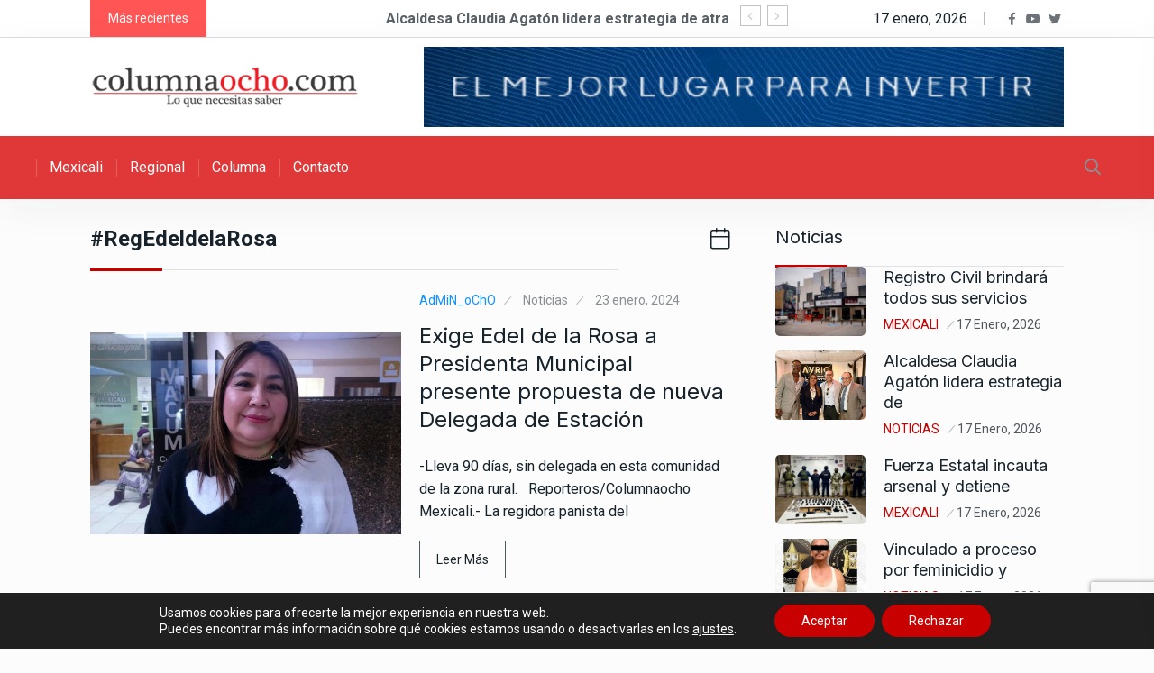

--- FILE ---
content_type: text/html; charset=UTF-8
request_url: https://columnaocho.com/tag/regedeldelarosa/
body_size: 25834
content:
<!doctype html>
<html lang="es">
<head>

	<meta charset="UTF-8">
	<meta name="viewport" content="width=device-width, initial-scale=1">
	<link rel="profile" href="https://gmpg.org/xfn/11">

	<title>#RegEdeldelaRosa &#8211; Columna Ocho</title>
<meta name='robots' content='max-image-preview:large' />
	<style>img:is([sizes="auto" i], [sizes^="auto," i]) { contain-intrinsic-size: 3000px 1500px }</style>
	<link rel='dns-prefetch' href='//fonts.googleapis.com' />
<link rel="alternate" type="application/rss+xml" title="Columna Ocho &raquo; Feed" href="https://columnaocho.com/feed/" />
<link rel="alternate" type="application/rss+xml" title="Columna Ocho &raquo; RSS de los comentarios" href="https://columnaocho.com/comments/feed/" />
<link rel="alternate" type="application/rss+xml" title="Columna Ocho &raquo; #RegEdeldelaRosa RSS de la etiqueta" href="https://columnaocho.com/tag/regedeldelarosa/feed/" />
<script type="text/javascript">
/* <![CDATA[ */
window._wpemojiSettings = {"baseUrl":"https:\/\/s.w.org\/images\/core\/emoji\/15.0.3\/72x72\/","ext":".png","svgUrl":"https:\/\/s.w.org\/images\/core\/emoji\/15.0.3\/svg\/","svgExt":".svg","source":{"concatemoji":"https:\/\/columnaocho.com\/loginwp\/wp-includes\/js\/wp-emoji-release.min.js?ver=6.7.1"}};
/*! This file is auto-generated */
!function(i,n){var o,s,e;function c(e){try{var t={supportTests:e,timestamp:(new Date).valueOf()};sessionStorage.setItem(o,JSON.stringify(t))}catch(e){}}function p(e,t,n){e.clearRect(0,0,e.canvas.width,e.canvas.height),e.fillText(t,0,0);var t=new Uint32Array(e.getImageData(0,0,e.canvas.width,e.canvas.height).data),r=(e.clearRect(0,0,e.canvas.width,e.canvas.height),e.fillText(n,0,0),new Uint32Array(e.getImageData(0,0,e.canvas.width,e.canvas.height).data));return t.every(function(e,t){return e===r[t]})}function u(e,t,n){switch(t){case"flag":return n(e,"\ud83c\udff3\ufe0f\u200d\u26a7\ufe0f","\ud83c\udff3\ufe0f\u200b\u26a7\ufe0f")?!1:!n(e,"\ud83c\uddfa\ud83c\uddf3","\ud83c\uddfa\u200b\ud83c\uddf3")&&!n(e,"\ud83c\udff4\udb40\udc67\udb40\udc62\udb40\udc65\udb40\udc6e\udb40\udc67\udb40\udc7f","\ud83c\udff4\u200b\udb40\udc67\u200b\udb40\udc62\u200b\udb40\udc65\u200b\udb40\udc6e\u200b\udb40\udc67\u200b\udb40\udc7f");case"emoji":return!n(e,"\ud83d\udc26\u200d\u2b1b","\ud83d\udc26\u200b\u2b1b")}return!1}function f(e,t,n){var r="undefined"!=typeof WorkerGlobalScope&&self instanceof WorkerGlobalScope?new OffscreenCanvas(300,150):i.createElement("canvas"),a=r.getContext("2d",{willReadFrequently:!0}),o=(a.textBaseline="top",a.font="600 32px Arial",{});return e.forEach(function(e){o[e]=t(a,e,n)}),o}function t(e){var t=i.createElement("script");t.src=e,t.defer=!0,i.head.appendChild(t)}"undefined"!=typeof Promise&&(o="wpEmojiSettingsSupports",s=["flag","emoji"],n.supports={everything:!0,everythingExceptFlag:!0},e=new Promise(function(e){i.addEventListener("DOMContentLoaded",e,{once:!0})}),new Promise(function(t){var n=function(){try{var e=JSON.parse(sessionStorage.getItem(o));if("object"==typeof e&&"number"==typeof e.timestamp&&(new Date).valueOf()<e.timestamp+604800&&"object"==typeof e.supportTests)return e.supportTests}catch(e){}return null}();if(!n){if("undefined"!=typeof Worker&&"undefined"!=typeof OffscreenCanvas&&"undefined"!=typeof URL&&URL.createObjectURL&&"undefined"!=typeof Blob)try{var e="postMessage("+f.toString()+"("+[JSON.stringify(s),u.toString(),p.toString()].join(",")+"));",r=new Blob([e],{type:"text/javascript"}),a=new Worker(URL.createObjectURL(r),{name:"wpTestEmojiSupports"});return void(a.onmessage=function(e){c(n=e.data),a.terminate(),t(n)})}catch(e){}c(n=f(s,u,p))}t(n)}).then(function(e){for(var t in e)n.supports[t]=e[t],n.supports.everything=n.supports.everything&&n.supports[t],"flag"!==t&&(n.supports.everythingExceptFlag=n.supports.everythingExceptFlag&&n.supports[t]);n.supports.everythingExceptFlag=n.supports.everythingExceptFlag&&!n.supports.flag,n.DOMReady=!1,n.readyCallback=function(){n.DOMReady=!0}}).then(function(){return e}).then(function(){var e;n.supports.everything||(n.readyCallback(),(e=n.source||{}).concatemoji?t(e.concatemoji):e.wpemoji&&e.twemoji&&(t(e.twemoji),t(e.wpemoji)))}))}((window,document),window._wpemojiSettings);
/* ]]> */
</script>
<style id='wp-emoji-styles-inline-css' type='text/css'>

	img.wp-smiley, img.emoji {
		display: inline !important;
		border: none !important;
		box-shadow: none !important;
		height: 1em !important;
		width: 1em !important;
		margin: 0 0.07em !important;
		vertical-align: -0.1em !important;
		background: none !important;
		padding: 0 !important;
	}
</style>
<link rel='stylesheet' id='wp-block-library-css' href='https://columnaocho.com/loginwp/wp-includes/css/dist/block-library/style.min.css?ver=6.7.1' type='text/css' media='all' />
<style id='classic-theme-styles-inline-css' type='text/css'>
/*! This file is auto-generated */
.wp-block-button__link{color:#fff;background-color:#32373c;border-radius:9999px;box-shadow:none;text-decoration:none;padding:calc(.667em + 2px) calc(1.333em + 2px);font-size:1.125em}.wp-block-file__button{background:#32373c;color:#fff;text-decoration:none}
</style>
<style id='global-styles-inline-css' type='text/css'>
:root{--wp--preset--aspect-ratio--square: 1;--wp--preset--aspect-ratio--4-3: 4/3;--wp--preset--aspect-ratio--3-4: 3/4;--wp--preset--aspect-ratio--3-2: 3/2;--wp--preset--aspect-ratio--2-3: 2/3;--wp--preset--aspect-ratio--16-9: 16/9;--wp--preset--aspect-ratio--9-16: 9/16;--wp--preset--color--black: #000000;--wp--preset--color--cyan-bluish-gray: #abb8c3;--wp--preset--color--white: #ffffff;--wp--preset--color--pale-pink: #f78da7;--wp--preset--color--vivid-red: #cf2e2e;--wp--preset--color--luminous-vivid-orange: #ff6900;--wp--preset--color--luminous-vivid-amber: #fcb900;--wp--preset--color--light-green-cyan: #7bdcb5;--wp--preset--color--vivid-green-cyan: #00d084;--wp--preset--color--pale-cyan-blue: #8ed1fc;--wp--preset--color--vivid-cyan-blue: #0693e3;--wp--preset--color--vivid-purple: #9b51e0;--wp--preset--gradient--vivid-cyan-blue-to-vivid-purple: linear-gradient(135deg,rgba(6,147,227,1) 0%,rgb(155,81,224) 100%);--wp--preset--gradient--light-green-cyan-to-vivid-green-cyan: linear-gradient(135deg,rgb(122,220,180) 0%,rgb(0,208,130) 100%);--wp--preset--gradient--luminous-vivid-amber-to-luminous-vivid-orange: linear-gradient(135deg,rgba(252,185,0,1) 0%,rgba(255,105,0,1) 100%);--wp--preset--gradient--luminous-vivid-orange-to-vivid-red: linear-gradient(135deg,rgba(255,105,0,1) 0%,rgb(207,46,46) 100%);--wp--preset--gradient--very-light-gray-to-cyan-bluish-gray: linear-gradient(135deg,rgb(238,238,238) 0%,rgb(169,184,195) 100%);--wp--preset--gradient--cool-to-warm-spectrum: linear-gradient(135deg,rgb(74,234,220) 0%,rgb(151,120,209) 20%,rgb(207,42,186) 40%,rgb(238,44,130) 60%,rgb(251,105,98) 80%,rgb(254,248,76) 100%);--wp--preset--gradient--blush-light-purple: linear-gradient(135deg,rgb(255,206,236) 0%,rgb(152,150,240) 100%);--wp--preset--gradient--blush-bordeaux: linear-gradient(135deg,rgb(254,205,165) 0%,rgb(254,45,45) 50%,rgb(107,0,62) 100%);--wp--preset--gradient--luminous-dusk: linear-gradient(135deg,rgb(255,203,112) 0%,rgb(199,81,192) 50%,rgb(65,88,208) 100%);--wp--preset--gradient--pale-ocean: linear-gradient(135deg,rgb(255,245,203) 0%,rgb(182,227,212) 50%,rgb(51,167,181) 100%);--wp--preset--gradient--electric-grass: linear-gradient(135deg,rgb(202,248,128) 0%,rgb(113,206,126) 100%);--wp--preset--gradient--midnight: linear-gradient(135deg,rgb(2,3,129) 0%,rgb(40,116,252) 100%);--wp--preset--font-size--small: 13px;--wp--preset--font-size--medium: 20px;--wp--preset--font-size--large: 36px;--wp--preset--font-size--x-large: 42px;--wp--preset--spacing--20: 0.44rem;--wp--preset--spacing--30: 0.67rem;--wp--preset--spacing--40: 1rem;--wp--preset--spacing--50: 1.5rem;--wp--preset--spacing--60: 2.25rem;--wp--preset--spacing--70: 3.38rem;--wp--preset--spacing--80: 5.06rem;--wp--preset--shadow--natural: 6px 6px 9px rgba(0, 0, 0, 0.2);--wp--preset--shadow--deep: 12px 12px 50px rgba(0, 0, 0, 0.4);--wp--preset--shadow--sharp: 6px 6px 0px rgba(0, 0, 0, 0.2);--wp--preset--shadow--outlined: 6px 6px 0px -3px rgba(255, 255, 255, 1), 6px 6px rgba(0, 0, 0, 1);--wp--preset--shadow--crisp: 6px 6px 0px rgba(0, 0, 0, 1);}:where(.is-layout-flex){gap: 0.5em;}:where(.is-layout-grid){gap: 0.5em;}body .is-layout-flex{display: flex;}.is-layout-flex{flex-wrap: wrap;align-items: center;}.is-layout-flex > :is(*, div){margin: 0;}body .is-layout-grid{display: grid;}.is-layout-grid > :is(*, div){margin: 0;}:where(.wp-block-columns.is-layout-flex){gap: 2em;}:where(.wp-block-columns.is-layout-grid){gap: 2em;}:where(.wp-block-post-template.is-layout-flex){gap: 1.25em;}:where(.wp-block-post-template.is-layout-grid){gap: 1.25em;}.has-black-color{color: var(--wp--preset--color--black) !important;}.has-cyan-bluish-gray-color{color: var(--wp--preset--color--cyan-bluish-gray) !important;}.has-white-color{color: var(--wp--preset--color--white) !important;}.has-pale-pink-color{color: var(--wp--preset--color--pale-pink) !important;}.has-vivid-red-color{color: var(--wp--preset--color--vivid-red) !important;}.has-luminous-vivid-orange-color{color: var(--wp--preset--color--luminous-vivid-orange) !important;}.has-luminous-vivid-amber-color{color: var(--wp--preset--color--luminous-vivid-amber) !important;}.has-light-green-cyan-color{color: var(--wp--preset--color--light-green-cyan) !important;}.has-vivid-green-cyan-color{color: var(--wp--preset--color--vivid-green-cyan) !important;}.has-pale-cyan-blue-color{color: var(--wp--preset--color--pale-cyan-blue) !important;}.has-vivid-cyan-blue-color{color: var(--wp--preset--color--vivid-cyan-blue) !important;}.has-vivid-purple-color{color: var(--wp--preset--color--vivid-purple) !important;}.has-black-background-color{background-color: var(--wp--preset--color--black) !important;}.has-cyan-bluish-gray-background-color{background-color: var(--wp--preset--color--cyan-bluish-gray) !important;}.has-white-background-color{background-color: var(--wp--preset--color--white) !important;}.has-pale-pink-background-color{background-color: var(--wp--preset--color--pale-pink) !important;}.has-vivid-red-background-color{background-color: var(--wp--preset--color--vivid-red) !important;}.has-luminous-vivid-orange-background-color{background-color: var(--wp--preset--color--luminous-vivid-orange) !important;}.has-luminous-vivid-amber-background-color{background-color: var(--wp--preset--color--luminous-vivid-amber) !important;}.has-light-green-cyan-background-color{background-color: var(--wp--preset--color--light-green-cyan) !important;}.has-vivid-green-cyan-background-color{background-color: var(--wp--preset--color--vivid-green-cyan) !important;}.has-pale-cyan-blue-background-color{background-color: var(--wp--preset--color--pale-cyan-blue) !important;}.has-vivid-cyan-blue-background-color{background-color: var(--wp--preset--color--vivid-cyan-blue) !important;}.has-vivid-purple-background-color{background-color: var(--wp--preset--color--vivid-purple) !important;}.has-black-border-color{border-color: var(--wp--preset--color--black) !important;}.has-cyan-bluish-gray-border-color{border-color: var(--wp--preset--color--cyan-bluish-gray) !important;}.has-white-border-color{border-color: var(--wp--preset--color--white) !important;}.has-pale-pink-border-color{border-color: var(--wp--preset--color--pale-pink) !important;}.has-vivid-red-border-color{border-color: var(--wp--preset--color--vivid-red) !important;}.has-luminous-vivid-orange-border-color{border-color: var(--wp--preset--color--luminous-vivid-orange) !important;}.has-luminous-vivid-amber-border-color{border-color: var(--wp--preset--color--luminous-vivid-amber) !important;}.has-light-green-cyan-border-color{border-color: var(--wp--preset--color--light-green-cyan) !important;}.has-vivid-green-cyan-border-color{border-color: var(--wp--preset--color--vivid-green-cyan) !important;}.has-pale-cyan-blue-border-color{border-color: var(--wp--preset--color--pale-cyan-blue) !important;}.has-vivid-cyan-blue-border-color{border-color: var(--wp--preset--color--vivid-cyan-blue) !important;}.has-vivid-purple-border-color{border-color: var(--wp--preset--color--vivid-purple) !important;}.has-vivid-cyan-blue-to-vivid-purple-gradient-background{background: var(--wp--preset--gradient--vivid-cyan-blue-to-vivid-purple) !important;}.has-light-green-cyan-to-vivid-green-cyan-gradient-background{background: var(--wp--preset--gradient--light-green-cyan-to-vivid-green-cyan) !important;}.has-luminous-vivid-amber-to-luminous-vivid-orange-gradient-background{background: var(--wp--preset--gradient--luminous-vivid-amber-to-luminous-vivid-orange) !important;}.has-luminous-vivid-orange-to-vivid-red-gradient-background{background: var(--wp--preset--gradient--luminous-vivid-orange-to-vivid-red) !important;}.has-very-light-gray-to-cyan-bluish-gray-gradient-background{background: var(--wp--preset--gradient--very-light-gray-to-cyan-bluish-gray) !important;}.has-cool-to-warm-spectrum-gradient-background{background: var(--wp--preset--gradient--cool-to-warm-spectrum) !important;}.has-blush-light-purple-gradient-background{background: var(--wp--preset--gradient--blush-light-purple) !important;}.has-blush-bordeaux-gradient-background{background: var(--wp--preset--gradient--blush-bordeaux) !important;}.has-luminous-dusk-gradient-background{background: var(--wp--preset--gradient--luminous-dusk) !important;}.has-pale-ocean-gradient-background{background: var(--wp--preset--gradient--pale-ocean) !important;}.has-electric-grass-gradient-background{background: var(--wp--preset--gradient--electric-grass) !important;}.has-midnight-gradient-background{background: var(--wp--preset--gradient--midnight) !important;}.has-small-font-size{font-size: var(--wp--preset--font-size--small) !important;}.has-medium-font-size{font-size: var(--wp--preset--font-size--medium) !important;}.has-large-font-size{font-size: var(--wp--preset--font-size--large) !important;}.has-x-large-font-size{font-size: var(--wp--preset--font-size--x-large) !important;}
:where(.wp-block-post-template.is-layout-flex){gap: 1.25em;}:where(.wp-block-post-template.is-layout-grid){gap: 1.25em;}
:where(.wp-block-columns.is-layout-flex){gap: 2em;}:where(.wp-block-columns.is-layout-grid){gap: 2em;}
:root :where(.wp-block-pullquote){font-size: 1.5em;line-height: 1.6;}
</style>
<link rel='stylesheet' id='contact-form-7-css' href='https://columnaocho.com/loginwp/wp-content/plugins/contact-form-7/includes/css/styles.css?ver=6.0.1' type='text/css' media='all' />
<link rel='stylesheet' id='sr7css-css' href='//columnaocho.com/loginwp/wp-content/plugins/revslider/public/css/sr7.css?ver=6.7.23' type='text/css' media='all' />
<link rel='stylesheet' id='element-ready-widgets-css' href='https://columnaocho.com/loginwp/wp-content/plugins/element-ready-lite/assets/css/widgets.min.css?ver=1768654138' type='text/css' media='all' />
<link rel='stylesheet' id='parent-style-css' href='https://columnaocho.com/loginwp/wp-content/themes/newsprk/style.css?ver=6.7.1' type='text/css' media='all' />
<link rel='stylesheet' id='newsprk-fonts-css' href='https://fonts.googleapis.com/css?family=Inter%3A300%2C400%2C500%2C600%2C700%2C800&#038;ver=4.2' type='text/css' media='all' />
<link rel='stylesheet' id='bootstrap-css' href='https://columnaocho.com/loginwp/wp-content/themes/newsprk/assets/css/plugins/bootstrap.min.css?ver=4.2' type='text/css' media='all' />
<link rel='stylesheet' id='animate-css' href='https://columnaocho.com/loginwp/wp-content/themes/newsprk/assets/css/plugins/animate.min.css?ver=4.2' type='text/css' media='all' />
<link rel='stylesheet' id='fontawesome-css' href='https://columnaocho.com/loginwp/wp-content/themes/newsprk/assets/css/plugins/fontawesome.css?ver=4.2' type='text/css' media='all' />
<link rel='stylesheet' id='owl-carousel-css' href='https://columnaocho.com/loginwp/wp-content/plugins/element-ready-lite/assets/css/owl.carousel.css?ver=6.7.1' type='text/css' media='all' />
<link rel='stylesheet' id='modal-video-css' href='https://columnaocho.com/loginwp/wp-content/plugins/element-ready-lite/assets/css/modal-video.min.css?ver=6.7.1' type='text/css' media='all' />
<link rel='stylesheet' id='nice-select-css' href='https://columnaocho.com/loginwp/wp-content/plugins/element-ready-lite/assets/css/nice-select.css?ver=6.7.1' type='text/css' media='all' />
<link rel='stylesheet' id='stellarnav-css' href='https://columnaocho.com/loginwp/wp-content/plugins/element-ready-lite/inc/Modules/Menu_Builder/assets/css/stellarnav.min.css?ver=6.4.8' type='text/css' media='all' />
<link rel='stylesheet' id='slick-css' href='https://columnaocho.com/loginwp/wp-content/plugins/element-ready-lite/assets/css/slick.min.css?ver=6.7.1' type='text/css' media='all' />
<link rel='stylesheet' id='newsprk-blog-css' href='https://columnaocho.com/loginwp/wp-content/themes/newsprk/assets/css/blog.min.css?ver=4.2' type='text/css' media='all' />
<link rel='stylesheet' id='newsprk-master-css' href='https://columnaocho.com/loginwp/wp-content/themes/newsprk/assets/css/master.min.css?ver=4.2' type='text/css' media='all' />
<link rel='stylesheet' id='newsprk-elementor-widget-css' href='https://columnaocho.com/loginwp/wp-content/themes/newsprk/assets/css/elementor-widget.min.css?ver=4.2' type='text/css' media='all' />
<style id='newsprk-elementor-widget-inline-css' type='text/css'>

	  	   body{
				  background:#fcfcfc;
			   } 
			
			 .theme-1 .main-nav,
			 .theme-3 .main-nav,
			 .theme-4 .main-nav,
			 .dark-2 .main-nav
			 {
				background: #e03838;
			} 
		 
			.main-nav .navbar-expand-lg .navbar-nav .nav-link
			 {
				color: #ffffff;
			} 
		 
				body{
					font-family:"Roboto";font-size:16px;font-weight:regular;
				} 
			
			h1,h2{
				font-family:"Roboto";font-weight:regular;
				} 
		   
				h3{ 
					font-style:normal;font-weight:400; 
				}
			
				h4,h5{ 
					font-style:normal;font-weight:400; 
				}
			 
			.blog-sidebar .widget {
				padding:0px;
				}
			 
			.blog-sidebar {
				padding-bottom:0px;
				}
			 
			.blog-sidebar{
				padding-left:0px;
				padding-right:0px;
				}
			 
			.blog-sidebar.sidebar .widget .widget-title {
				margin-bottom:0px;
				
				}
			 
			.blog-sidebar .widget .widget-title {
				margin-top:0px;
				
				}
			 
			.blog-sidebar .widget {
				margin-bottom:0px;
				
				}
			
			.footer {
				background: #17222B;
			}
		
			.footer .copyright p {
					font-size: 0px;
				}
			
			.footer.footer_area1{
					padding-top: 0px;
				}
			
			.footer .widget-section{
					padding-bottom: 0px;
				}
			
			.footer .widget-title , .footer .widget-title2{
					margin-top: 0px;
				}
			
			.footer .widget-title , .footer .widget-title2{
					margin-bottom: 0px;
				}
			
			.footer.footer_area1 .cta{
					padding-bottom: 0px;
				}
			
			.footer.footer_area1 .cta{
					padding-top: 0px;
				}
			
</style>
<link rel='stylesheet' id='newsprk-back-to-top-css' href='https://columnaocho.com/loginwp/wp-content/plugins/newsprk-essential/assets/css/back_to_top.css?ver=6.7.1' type='text/css' media='all' />
<style id='newsprk-back-to-top-inline-css' type='text/css'>
.newsprk-er-back-to-top{
                background: #54595F;
                color: #fff;
            }
</style>
<link rel='stylesheet' id='moove_gdpr_frontend-css' href='https://columnaocho.com/loginwp/wp-content/plugins/gdpr-cookie-compliance/dist/styles/gdpr-main-nf.css?ver=4.15.6' type='text/css' media='all' />
<style id='moove_gdpr_frontend-inline-css' type='text/css'>
				#moove_gdpr_cookie_modal .moove-gdpr-modal-content .moove-gdpr-tab-main h3.tab-title, 
				#moove_gdpr_cookie_modal .moove-gdpr-modal-content .moove-gdpr-tab-main span.tab-title,
				#moove_gdpr_cookie_modal .moove-gdpr-modal-content .moove-gdpr-modal-left-content #moove-gdpr-menu li a, 
				#moove_gdpr_cookie_modal .moove-gdpr-modal-content .moove-gdpr-modal-left-content #moove-gdpr-menu li button,
				#moove_gdpr_cookie_modal .moove-gdpr-modal-content .moove-gdpr-modal-left-content .moove-gdpr-branding-cnt a,
				#moove_gdpr_cookie_modal .moove-gdpr-modal-content .moove-gdpr-modal-footer-content .moove-gdpr-button-holder a.mgbutton, 
				#moove_gdpr_cookie_modal .moove-gdpr-modal-content .moove-gdpr-modal-footer-content .moove-gdpr-button-holder button.mgbutton,
				#moove_gdpr_cookie_modal .cookie-switch .cookie-slider:after, 
				#moove_gdpr_cookie_modal .cookie-switch .slider:after, 
				#moove_gdpr_cookie_modal .switch .cookie-slider:after, 
				#moove_gdpr_cookie_modal .switch .slider:after,
				#moove_gdpr_cookie_info_bar .moove-gdpr-info-bar-container .moove-gdpr-info-bar-content p, 
				#moove_gdpr_cookie_info_bar .moove-gdpr-info-bar-container .moove-gdpr-info-bar-content p a,
				#moove_gdpr_cookie_info_bar .moove-gdpr-info-bar-container .moove-gdpr-info-bar-content a.mgbutton, 
				#moove_gdpr_cookie_info_bar .moove-gdpr-info-bar-container .moove-gdpr-info-bar-content button.mgbutton,
				#moove_gdpr_cookie_modal .moove-gdpr-modal-content .moove-gdpr-tab-main .moove-gdpr-tab-main-content h1, 
				#moove_gdpr_cookie_modal .moove-gdpr-modal-content .moove-gdpr-tab-main .moove-gdpr-tab-main-content h2, 
				#moove_gdpr_cookie_modal .moove-gdpr-modal-content .moove-gdpr-tab-main .moove-gdpr-tab-main-content h3, 
				#moove_gdpr_cookie_modal .moove-gdpr-modal-content .moove-gdpr-tab-main .moove-gdpr-tab-main-content h4, 
				#moove_gdpr_cookie_modal .moove-gdpr-modal-content .moove-gdpr-tab-main .moove-gdpr-tab-main-content h5, 
				#moove_gdpr_cookie_modal .moove-gdpr-modal-content .moove-gdpr-tab-main .moove-gdpr-tab-main-content h6,
				#moove_gdpr_cookie_modal .moove-gdpr-modal-content.moove_gdpr_modal_theme_v2 .moove-gdpr-modal-title .tab-title,
				#moove_gdpr_cookie_modal .moove-gdpr-modal-content.moove_gdpr_modal_theme_v2 .moove-gdpr-tab-main h3.tab-title, 
				#moove_gdpr_cookie_modal .moove-gdpr-modal-content.moove_gdpr_modal_theme_v2 .moove-gdpr-tab-main span.tab-title,
				#moove_gdpr_cookie_modal .moove-gdpr-modal-content.moove_gdpr_modal_theme_v2 .moove-gdpr-branding-cnt a {
				 	font-weight: inherit				}
			#moove_gdpr_cookie_modal,#moove_gdpr_cookie_info_bar,.gdpr_cookie_settings_shortcode_content{font-family:inherit}#moove_gdpr_save_popup_settings_button{background-color:#373737;color:#fff}#moove_gdpr_save_popup_settings_button:hover{background-color:#000}#moove_gdpr_cookie_info_bar .moove-gdpr-info-bar-container .moove-gdpr-info-bar-content a.mgbutton,#moove_gdpr_cookie_info_bar .moove-gdpr-info-bar-container .moove-gdpr-info-bar-content button.mgbutton{background-color:#c90000}#moove_gdpr_cookie_modal .moove-gdpr-modal-content .moove-gdpr-modal-footer-content .moove-gdpr-button-holder a.mgbutton,#moove_gdpr_cookie_modal .moove-gdpr-modal-content .moove-gdpr-modal-footer-content .moove-gdpr-button-holder button.mgbutton,.gdpr_cookie_settings_shortcode_content .gdpr-shr-button.button-green{background-color:#c90000;border-color:#c90000}#moove_gdpr_cookie_modal .moove-gdpr-modal-content .moove-gdpr-modal-footer-content .moove-gdpr-button-holder a.mgbutton:hover,#moove_gdpr_cookie_modal .moove-gdpr-modal-content .moove-gdpr-modal-footer-content .moove-gdpr-button-holder button.mgbutton:hover,.gdpr_cookie_settings_shortcode_content .gdpr-shr-button.button-green:hover{background-color:#fff;color:#c90000}#moove_gdpr_cookie_modal .moove-gdpr-modal-content .moove-gdpr-modal-close i,#moove_gdpr_cookie_modal .moove-gdpr-modal-content .moove-gdpr-modal-close span.gdpr-icon{background-color:#c90000;border:1px solid #c90000}#moove_gdpr_cookie_info_bar span.change-settings-button.focus-g,#moove_gdpr_cookie_info_bar span.change-settings-button:focus,#moove_gdpr_cookie_info_bar button.change-settings-button.focus-g,#moove_gdpr_cookie_info_bar button.change-settings-button:focus{-webkit-box-shadow:0 0 1px 3px #c90000;-moz-box-shadow:0 0 1px 3px #c90000;box-shadow:0 0 1px 3px #c90000}#moove_gdpr_cookie_modal .moove-gdpr-modal-content .moove-gdpr-modal-close i:hover,#moove_gdpr_cookie_modal .moove-gdpr-modal-content .moove-gdpr-modal-close span.gdpr-icon:hover,#moove_gdpr_cookie_info_bar span[data-href]>u.change-settings-button{color:#c90000}#moove_gdpr_cookie_modal .moove-gdpr-modal-content .moove-gdpr-modal-left-content #moove-gdpr-menu li.menu-item-selected a span.gdpr-icon,#moove_gdpr_cookie_modal .moove-gdpr-modal-content .moove-gdpr-modal-left-content #moove-gdpr-menu li.menu-item-selected button span.gdpr-icon{color:inherit}#moove_gdpr_cookie_modal .moove-gdpr-modal-content .moove-gdpr-modal-left-content #moove-gdpr-menu li a span.gdpr-icon,#moove_gdpr_cookie_modal .moove-gdpr-modal-content .moove-gdpr-modal-left-content #moove-gdpr-menu li button span.gdpr-icon{color:inherit}#moove_gdpr_cookie_modal .gdpr-acc-link{line-height:0;font-size:0;color:transparent;position:absolute}#moove_gdpr_cookie_modal .moove-gdpr-modal-content .moove-gdpr-modal-close:hover i,#moove_gdpr_cookie_modal .moove-gdpr-modal-content .moove-gdpr-modal-left-content #moove-gdpr-menu li a,#moove_gdpr_cookie_modal .moove-gdpr-modal-content .moove-gdpr-modal-left-content #moove-gdpr-menu li button,#moove_gdpr_cookie_modal .moove-gdpr-modal-content .moove-gdpr-modal-left-content #moove-gdpr-menu li button i,#moove_gdpr_cookie_modal .moove-gdpr-modal-content .moove-gdpr-modal-left-content #moove-gdpr-menu li a i,#moove_gdpr_cookie_modal .moove-gdpr-modal-content .moove-gdpr-tab-main .moove-gdpr-tab-main-content a:hover,#moove_gdpr_cookie_info_bar.moove-gdpr-dark-scheme .moove-gdpr-info-bar-container .moove-gdpr-info-bar-content a.mgbutton:hover,#moove_gdpr_cookie_info_bar.moove-gdpr-dark-scheme .moove-gdpr-info-bar-container .moove-gdpr-info-bar-content button.mgbutton:hover,#moove_gdpr_cookie_info_bar.moove-gdpr-dark-scheme .moove-gdpr-info-bar-container .moove-gdpr-info-bar-content a:hover,#moove_gdpr_cookie_info_bar.moove-gdpr-dark-scheme .moove-gdpr-info-bar-container .moove-gdpr-info-bar-content button:hover,#moove_gdpr_cookie_info_bar.moove-gdpr-dark-scheme .moove-gdpr-info-bar-container .moove-gdpr-info-bar-content span.change-settings-button:hover,#moove_gdpr_cookie_info_bar.moove-gdpr-dark-scheme .moove-gdpr-info-bar-container .moove-gdpr-info-bar-content button.change-settings-button:hover,#moove_gdpr_cookie_info_bar.moove-gdpr-dark-scheme .moove-gdpr-info-bar-container .moove-gdpr-info-bar-content u.change-settings-button:hover,#moove_gdpr_cookie_info_bar span[data-href]>u.change-settings-button,#moove_gdpr_cookie_info_bar.moove-gdpr-dark-scheme .moove-gdpr-info-bar-container .moove-gdpr-info-bar-content a.mgbutton.focus-g,#moove_gdpr_cookie_info_bar.moove-gdpr-dark-scheme .moove-gdpr-info-bar-container .moove-gdpr-info-bar-content button.mgbutton.focus-g,#moove_gdpr_cookie_info_bar.moove-gdpr-dark-scheme .moove-gdpr-info-bar-container .moove-gdpr-info-bar-content a.focus-g,#moove_gdpr_cookie_info_bar.moove-gdpr-dark-scheme .moove-gdpr-info-bar-container .moove-gdpr-info-bar-content button.focus-g,#moove_gdpr_cookie_info_bar.moove-gdpr-dark-scheme .moove-gdpr-info-bar-container .moove-gdpr-info-bar-content a.mgbutton:focus,#moove_gdpr_cookie_info_bar.moove-gdpr-dark-scheme .moove-gdpr-info-bar-container .moove-gdpr-info-bar-content button.mgbutton:focus,#moove_gdpr_cookie_info_bar.moove-gdpr-dark-scheme .moove-gdpr-info-bar-container .moove-gdpr-info-bar-content a:focus,#moove_gdpr_cookie_info_bar.moove-gdpr-dark-scheme .moove-gdpr-info-bar-container .moove-gdpr-info-bar-content button:focus,#moove_gdpr_cookie_info_bar.moove-gdpr-dark-scheme .moove-gdpr-info-bar-container .moove-gdpr-info-bar-content span.change-settings-button.focus-g,span.change-settings-button:focus,button.change-settings-button.focus-g,button.change-settings-button:focus,#moove_gdpr_cookie_info_bar.moove-gdpr-dark-scheme .moove-gdpr-info-bar-container .moove-gdpr-info-bar-content u.change-settings-button.focus-g,#moove_gdpr_cookie_info_bar.moove-gdpr-dark-scheme .moove-gdpr-info-bar-container .moove-gdpr-info-bar-content u.change-settings-button:focus{color:#c90000}#moove_gdpr_cookie_modal.gdpr_lightbox-hide{display:none}
</style>
<link rel='stylesheet' id='newsprk-google-fonts-css' href='https://fonts.googleapis.com/css?family=Roboto%3Aregular%2C400%2C700%2C900&#038;ver=4.2' type='text/css' media='all' />
<script type="text/javascript" src="https://columnaocho.com/loginwp/wp-includes/js/jquery/jquery.min.js?ver=3.7.1" id="jquery-core-js"></script>
<script type="text/javascript" src="https://columnaocho.com/loginwp/wp-includes/js/jquery/jquery-migrate.min.js?ver=3.4.1" id="jquery-migrate-js"></script>
<script type="text/javascript" src="//columnaocho.com/loginwp/wp-content/plugins/revslider/public/js/libs/tptools.js?ver=6.7.23" id="tp-tools-js" async="async" data-wp-strategy="async"></script>
<script type="text/javascript" src="//columnaocho.com/loginwp/wp-content/plugins/revslider/public/js/sr7.js?ver=6.7.23" id="sr7-js" async="async" data-wp-strategy="async"></script>
<script type="text/javascript" src="https://columnaocho.com/loginwp/wp-content/plugins/newsprk-essential/assets/js/back_to_top.js?ver=6.7.1" id="newsprk-back-to-top-js"></script>
<link rel="https://api.w.org/" href="https://columnaocho.com/wp-json/" /><link rel="alternate" title="JSON" type="application/json" href="https://columnaocho.com/wp-json/wp/v2/tags/7417" /><link rel="EditURI" type="application/rsd+xml" title="RSD" href="https://columnaocho.com/loginwp/xmlrpc.php?rsd" />
<meta name="generator" content="WordPress 6.7.1" />
	<style>
		#element-ready-header-builder .element-ready-header-nav {
			display: none;
		}
	</style>

			<script type="text/javascript">
				var element_ready_section_dismiss_data = {};
	    	</script>
		        <style type="text/css">
            .element-ready-style-3.element-ready-header-nav .navigation .navbar {
                position: relative;
                padding: 0;
                flex-wrap: inherit;
                display: flex;
                justify-content: space-between
            }

            .element-ready-style-3.element-ready-header-nav .navigation .navbar .country-flag img {
                border: 5px solid #fff;
                border-radius: 6px;
                box-shadow: 0 8px 16px 0 rgba(60, 110, 203, .2)
            }

            .element-ready-style-3 .navigation .navbar .navbar-toggler {
                border: 0
            }

            .element-ready-style-3 .navigation .navbar .navbar-toggler .toggler-icon {
                width: 30px;
                height: 2px;
                background-color: #222;
                margin: 5px 0;
                display: block;
                position: relative;
                transition: all .3s ease-out 0s
            }

            .element-ready-style-3 .navigation .navbar .navbar-toggler.active .toggler-icon:nth-of-type(1) {
                transform: rotate(45deg);
                top: 7px
            }

            .element-ready-style-3 .navigation .navbar .navbar-toggler.active .toggler-icon:nth-of-type(2) {
                opacity: 0
            }

            .element-ready-style-3 .navigation .navbar .navbar-toggler.active .toggler-icon:nth-of-type(3) {
                transform: rotate(135deg);
                top: -7px
            }

            @media (max-width:767px) {
                .element-ready-style-3.element-ready-header-nav .navigation .navbar .navbar-collapse {
                    position: absolute;
                    top: 128%;
                    left: 0;
                    width: 100%;
                    background-color: #fff;
                    z-index: 8;
                    padding: 10px 16px;
                    box-shadow: 0 26px 48px 0 rgba(0, 0, 0, .15)
                }
            }

            .element-ready-style-3.element-ready-header-nav .navigation .navbar .navbar-nav {
                list-style-type: none;
                margin: 0;
                padding: 0;
                display: table
            }

            @media (max-width:767px) {
                .element-ready-style-3.element-ready-header-nav .navigation .navbar .navbar-nav {
                    margin-right: 0
                }
            }

            .element-ready-style-3.element-ready-header-nav .navigation .navbar .navbar-nav.right-menu .nav-item a {
                text-align: center
            }

            .element-ready-style-3.element-ready-header-nav .navigation .navbar .navbar-nav.right-menu .nav-item .sub-menu>li a i {
                float: left
            }

            .element-ready-style-3.element-ready-header-nav .navigation .navbar .navbar-nav.right-menu .nav-item .sub-menu>li .sub-menu {
                left: auto;
                right: 100%
            }

            .element-ready-style-3.element-ready-header-nav .navigation .navbar .navbar-nav.right-menu .nav-item .sub-menu>li .sub-menu li .sub-menu {
                left: auto;
                right: 100%
            }

            .element-ready-style-3.element-ready-header-nav .navigation .navbar .navbar-nav .nav-item {
                position: relative;
                padding: 10px
            }

            .element-ready-style-3.element-ready-header-nav .navigation .navbar .navbar-nav .nav-item.element-ready-mega-menu-item {
                position: static
            }

            .element-ready-style-3.element-ready-header-nav .navigation .navbar .navbar-nav .nav-item>a {
                font-size: 16px;
                font-weight: 400;
                color: #222;
                text-transform: capitalize;
                position: relative;
                transition: all .3s ease-out 0s;
                line-height: 45px;
                padding: 0
            }

            @media (max-width:767px) {
                .element-ready-style-3.element-ready-header-nav .navigation .navbar .navbar-nav .nav-item a>i {
                    display: none
                }
            }

            @media (max-width:767px) {
                .element-ready-style-3.element-ready-header-nav .navigation .navbar .navbar-nav .nav-item>a {
                    padding: 0;
                    display: block;
                    border: 0;
                    margin: 0;
                    line-height: 40px
                }
            }

            .element-ready-style-3.element-ready-header-nav .navigation .navbar .navbar-nav .nav-item a span.badge-manu {
                padding: .25em .4em;
                font-size: 75%
            }

            .element-ready-style-3.element-ready-header-nav .navigation .navbar .navbar-nav .nav-item a span {
                padding-left: 5px;
                font-size: 15px
            }

            @media (max-width:767px) {
                .element-ready-style-3.element-ready-header-nav .navigation .navbar .navbar-nav .nav-item a span {
                    display: none
                }
            }

            .element-ready-style-3.element-ready-header-nav .navigation .navbar .navbar-nav .nav-item a i {
                padding-left: 6px
            }

            .element-ready-style-3.element-ready-header-nav .navigation .navbar .navbar-nav .nav-item:first-child a {
                margin-left: 0
            }

            .element-ready-style-3.element-ready-header-nav .navigation .navbar .navbar-nav .nav-item:last-child a {
                margin-right: 0
            }

            .element-ready-style-3.element-ready-header-nav .navigation .navbar .navbar-nav .nav-item .sub-menu {
                position: absolute;
                left: 0;
                top: 110%;
                width: 205px;
                background-color: #fff;
                opacity: 0;
                visibility: hidden;
                transition: all linear .3s;
                z-index: 99;
                box-shadow: 0 2px 6px 0 rgba(0, 0, 0, .16);
                list-style-type: none;
                margin: 0;
                padding: 15px 0;
                border-radius: 5px
            }

            @media only screen and (min-width:1200px) and (max-width:1600px) {
                .element-ready-style-3.element-ready-header-nav .navigation .navbar .navbar-nav .nav-item .sub-menu {
                    width: 150px
                }
            }

            @media only screen and (min-width:992px) and (max-width:1200px) {
                .element-ready-style-3.element-ready-header-nav .navigation .navbar .navbar-nav .nav-item .sub-menu {
                    width: 150px
                }
            }

            @media (max-width:767px) {
                .element-ready-style-3.element-ready-header-nav .navigation .navbar .navbar-nav .nav-item .sub-menu {
                    position: relative;
                    width: 100%;
                    left: 0;
                    top: auto;
                    opacity: 1;
                    visibility: visible;
                    display: none;
                    right: auto;
                    transform: translateX(0);
                    transition: all none ease-out 0s;
                    box-shadow: none;
                    text-align: left;
                    border-top: 0;
                    transition: 0s;
                    padding: 0
                }
            }

            .element-ready-style-3.element-ready-header-nav .navigation .navbar .navbar-nav .nav-item .sub-menu>li {
                position: relative
            }

            .element-ready-style-3.element-ready-header-nav .navigation .navbar .navbar-nav .nav-item .sub-menu>li .sub-menu {
                margin-left: 0
            }

            @media (max-width:767px) {
                .element-ready-style-3.element-ready-header-nav .navigation .navbar .navbar-nav .nav-item .sub-menu>li .sub-menu {
                    margin-left: 0
                }
            }

            .element-ready-style-3.element-ready-header-nav .navigation .navbar .navbar-nav .nav-item .sub-menu>li .sub-nav-toggler {
                color: #404040;
                transition: all .3s ease-out 0s
            }

            .element-ready-style-3.element-ready-header-nav .navigation .navbar .navbar-nav .nav-item .sub-menu>li a {
                display: block;
                padding: 0 30px;
                position: relative;
                color: #222;
                transition: all .3s ease-out 0s;
                border-radius: 4px;
                margin: 0 0;
                line-height: 2.5
            }

            @media only screen and (min-width:1200px) and (max-width:1600px) {
                .element-ready-style-3.element-ready-header-nav .navigation .navbar .navbar-nav .nav-item .sub-menu>li a {
                    padding: 0 20px
                }
            }

            @media only screen and (min-width:992px) and (max-width:1200px) {
                .element-ready-style-3.element-ready-header-nav .navigation .navbar .navbar-nav .nav-item .sub-menu>li a {
                    padding: 0 20px
                }
            }

            .element-ready-style-3.element-ready-header-nav .navigation .navbar .navbar-nav .nav-item .sub-menu>li a i {
                float: right;
                font-size: 16px;
                margin-top: 10px
            }

            @media (max-width:767px) {
                .element-ready-style-3.element-ready-header-nav .navigation .navbar .navbar-nav .nav-item .sub-menu>li a i {
                    display: none
                }
            }

            .element-ready-style-3 .element-ready-header-nav .navigation .navbar .navbar-nav .nav-item .sub-menu>li a .sub-nav-toggler i {
                display: inline-block
            }

            .element-ready-style-3.element-ready-header-nav .navigation .navbar .navbar-nav .nav-item .sub-menu>li .sub-menu {
                right: auto;
                left: 100%;
                top: 50%;
                opacity: 0;
                visibility: hidden;
                transition: all .3s ease-out 0s
            }

            @media (max-width:767px) {
                .element-ready-style-3.element-ready-header-nav .navigation .navbar .navbar-nav .nav-item .sub-menu>li .sub-menu {
                    padding-left: 30px;
                    transition: all 0s ease-out 0s
                }
            }

            .element-ready-style-3.element-ready-header-nav .navigation .navbar .navbar-nav .nav-item .sub-menu>li .sub-menu li {
                position: relative
            }

            .element-ready-style-3.element-ready-header-nav .navigation .navbar .navbar-nav .nav-item .sub-menu>li .sub-menu li .sub-menu {
                right: auto;
                left: 100%;
                top: 50%;
                opacity: 0;
                visibility: hidden;
                transition: all .3s ease-out 0s
            }

            .element-ready-style-3.element-ready-header-nav .navigation .navbar .navbar-nav .nav-item .sub-menu>li .sub-menu li:hover .sub-menu {
                top: 0;
                opacity: 1;
                visibility: visible
            }

            .element-ready-style-3.element-ready-header-nav .navigation .navbar .navbar-nav .nav-item .sub-menu>li:hover .sub-menu {
                top: 0;
                opacity: 1;
                visibility: visible
            }

            .element-ready-style-3.element-ready-header-nav .navigation .navbar .navbar-nav .nav-item .sub-menu>li:hover .sub-nav-toggler {
                color: #8b5bff
            }

            .element-ready-style-3.element-ready-header-nav .navigation .navbar .navbar-nav .nav-item .sub-menu>li:hover>a {
                color: #8b5bff
            }

            .element-ready-style-3.element-ready-header-nav .navigation .navbar .navbar-nav .nav-item:hover .sub-menu {
                opacity: 1;
                visibility: visible;
                top: 100%
            }

            .element-ready-style-3.element-ready-header-nav .navigation .navbar .navbar-nav .nav-item .sub-nav-toggler {
                display: none
            }

            @media (max-width:767px) {
                .element-ready-style-3.element-ready-header-nav .navigation .navbar .navbar-nav .nav-item .sub-nav-toggler {
                    display: inline-block;
                    position: absolute;
                    top: 0;
                    right: 0;
                    padding: 0;
                    font-size: 16px;
                    background: 0 0;
                    border: 0;
                    color: #222
                }
            }

            @media (max-width:767px) {
                .element-ready-style-3.element-ready-header-nav .navigation .navbar .navbar-btn {
                    position: absolute;
                    right: 70px;
                    top: 50%;
                    transform: translateY(-50%)
                }
            }

            .element-ready-style-3.element-ready-header-nav .navigation .navbar .navbar-btn>a:hover {
                background: #8b5bff;
                border-color: #8b5bff;
                color: #fff
            }

            .element-ready-style-3.element-ready-header-nav .navigation .navbar .navbar-btn .canvas-bar img {
                cursor: pointer
            }

            .element-ready-style-3 .element-ready-navbar .menu-item {
                display: inline-block
            }

            .element-ready-style-3 .element-ready-navbar .menu-item .element-ready-sub-menu .nav-item {
                display: block
            }

            .element-ready-style-3 .element-ready-navbar .menu-item .element-ready-sub-menu .nav-item>a {
                border-right: 0 !important
            }

            .element-ready-style-3 .element-ready-navbar .navigation .navbar .navbar-nav>.nav-item {
                display: inline-block
            }

            .element-ready-style-3 .element-ready-navbar .mega-menu {
                position: absolute;
                left: 0;
                right: 0;
                top: 110%;
                visibility: hidden;
                opacity: 0;
                z-index: 5;
                width: 100%;
                min-width: 200px;
                padding: 11px 25px 15px;
                background: #fff;
                -webkit-box-shadow: 0 10px 30px 0 rgb(35 47 62 / 25%);
                -moz-box-shadow: 0 10px 30px 0 rgba(35, 47, 62, .25);
                box-shadow: 0 10px 30px 0 rgb(35 47 62 / 25%);
                -webkit-transition: all .3s ease;
                -o-transition: all .3s ease;
                transition: all .3s ease;
                margin-left: auto;
                margin-right: auto
            }

            .element-ready-style-3 .element-ready-mega-menu-item .mega-menu {
                left: 50%;
                width: 165%;
                transform: translateX(-50%)
            }

            .element-ready-style-3 .element-ready-header-nav .navbar-nav li:hover .mega-menu,
            .navbar .navbar-nav li:hover .mega-menu {
                visibility: visible;
                opacity: 1;
                top: 100%
            }

            .er-mega-menu-builder>.element-ready-submenu-section {
                display: none
            }
        </style>
<meta name="generator" content="Elementor 3.25.10; features: additional_custom_breakpoints, e_optimized_control_loading; settings: css_print_method-external, google_font-enabled, font_display-auto">
			<style>
				.e-con.e-parent:nth-of-type(n+4):not(.e-lazyloaded):not(.e-no-lazyload),
				.e-con.e-parent:nth-of-type(n+4):not(.e-lazyloaded):not(.e-no-lazyload) * {
					background-image: none !important;
				}
				@media screen and (max-height: 1024px) {
					.e-con.e-parent:nth-of-type(n+3):not(.e-lazyloaded):not(.e-no-lazyload),
					.e-con.e-parent:nth-of-type(n+3):not(.e-lazyloaded):not(.e-no-lazyload) * {
						background-image: none !important;
					}
				}
				@media screen and (max-height: 640px) {
					.e-con.e-parent:nth-of-type(n+2):not(.e-lazyloaded):not(.e-no-lazyload),
					.e-con.e-parent:nth-of-type(n+2):not(.e-lazyloaded):not(.e-no-lazyload) * {
						background-image: none !important;
					}
				}
			</style>
			<link rel="preconnect" href="https://fonts.googleapis.com">
<link rel="preconnect" href="https://fonts.gstatic.com/" crossorigin>
<meta name="generator" content="Powered by Slider Revolution 6.7.23 - responsive, Mobile-Friendly Slider Plugin for WordPress with comfortable drag and drop interface." />
<link rel="icon" href="https://columnaocho.com/loginwp/wp-content/uploads/2022/03/favicon-100x100.png" sizes="32x32" />
<link rel="icon" href="https://columnaocho.com/loginwp/wp-content/uploads/2022/03/favicon.png" sizes="192x192" />
<link rel="apple-touch-icon" href="https://columnaocho.com/loginwp/wp-content/uploads/2022/03/favicon.png" />
<meta name="msapplication-TileImage" content="https://columnaocho.com/loginwp/wp-content/uploads/2022/03/favicon.png" />
<script>
	window._tpt			??= {};
	window.SR7			??= {};
	_tpt.R				??= {};
	_tpt.R.fonts		??= {};
	_tpt.R.fonts.customFonts??= {};
	SR7.devMode			=  false;
	SR7.F 				??= {};
	SR7.G				??= {};
	SR7.LIB				??= {};
	SR7.E				??= {};
	SR7.E.gAddons		??= {};
	SR7.E.php 			??= {};
	SR7.E.nonce			= '6d58e7e397';
	SR7.E.ajaxurl		= 'https://columnaocho.com/loginwp/wp-admin/admin-ajax.php';
	SR7.E.resturl		= 'https://columnaocho.com/wp-json/';
	SR7.E.slug_path		= 'revslider/revslider.php';
	SR7.E.slug			= 'revslider';
	SR7.E.plugin_url	= 'https://columnaocho.com/loginwp/wp-content/plugins/revslider/';
	SR7.E.wp_plugin_url = 'https://columnaocho.com/loginwp/wp-content/plugins/';
	SR7.E.revision		= '6.7.23';
	SR7.E.fontBaseUrl	= '';
	SR7.G.breakPoints 	= [1240,1024,778,480];
	SR7.E.modules 		= ['module','page','slide','layer','draw','animate','srtools','canvas','defaults','carousel','navigation','media','modifiers','migration'];
	SR7.E.libs 			= ['WEBGL'];
	SR7.E.css 			= ['csslp','cssbtns','cssfilters','cssnav','cssmedia'];
	SR7.E.resources		= {};
	SR7.JSON			??= {};
/*! Slider Revolution 7.0 - Page Processor */
!function(){"use strict";window.SR7??={},window._tpt??={},SR7.version="Slider Revolution 6.7.16",_tpt.getWinDim=function(t){_tpt.screenHeightWithUrlBar??=window.innerHeight;let e=SR7.F?.modal?.visible&&SR7.M[SR7.F.module.getIdByAlias(SR7.F.modal.requested)];_tpt.scrollBar=window.innerWidth!==document.documentElement.clientWidth||e&&window.innerWidth!==e.c.module.clientWidth,_tpt.winW=window.innerWidth-(_tpt.scrollBar||"prepare"==t?_tpt.scrollBarW??_tpt.mesureScrollBar():0),_tpt.winH=window.innerHeight,_tpt.winWAll=document.documentElement.clientWidth},_tpt.getResponsiveLevel=function(t,e){SR7.M[e];return _tpt.closestGE(t,_tpt.winWAll)},_tpt.mesureScrollBar=function(){let t=document.createElement("div");return t.className="RSscrollbar-measure",t.style.width="100px",t.style.height="100px",t.style.overflow="scroll",t.style.position="absolute",t.style.top="-9999px",document.body.appendChild(t),_tpt.scrollBarW=t.offsetWidth-t.clientWidth,document.body.removeChild(t),_tpt.scrollBarW},_tpt.loadCSS=async function(t,e,s){return s?_tpt.R.fonts.required[e].status=1:(_tpt.R[e]??={},_tpt.R[e].status=1),new Promise(((n,i)=>{if(_tpt.isStylesheetLoaded(t))s?_tpt.R.fonts.required[e].status=2:_tpt.R[e].status=2,n();else{const l=document.createElement("link");l.rel="stylesheet";let o="text",r="css";l["type"]=o+"/"+r,l.href=t,l.onload=()=>{s?_tpt.R.fonts.required[e].status=2:_tpt.R[e].status=2,n()},l.onerror=()=>{s?_tpt.R.fonts.required[e].status=3:_tpt.R[e].status=3,i(new Error(`Failed to load CSS: ${t}`))},document.head.appendChild(l)}}))},_tpt.addContainer=function(t){const{tag:e="div",id:s,class:n,datas:i,textContent:l,iHTML:o}=t,r=document.createElement(e);if(s&&""!==s&&(r.id=s),n&&""!==n&&(r.className=n),i)for(const[t,e]of Object.entries(i))"style"==t?r.style.cssText=e:r.setAttribute(`data-${t}`,e);return l&&(r.textContent=l),o&&(r.innerHTML=o),r},_tpt.collector=function(){return{fragment:new DocumentFragment,add(t){var e=_tpt.addContainer(t);return this.fragment.appendChild(e),e},append(t){t.appendChild(this.fragment)}}},_tpt.isStylesheetLoaded=function(t){let e=t.split("?")[0];return Array.from(document.querySelectorAll('link[rel="stylesheet"], link[rel="preload"]')).some((t=>t.href.split("?")[0]===e))},_tpt.preloader={requests:new Map,preloaderTemplates:new Map,show:function(t,e){if(!e||!t)return;const{type:s,color:n}=e;if(s<0||"off"==s)return;const i=`preloader_${s}`;let l=this.preloaderTemplates.get(i);l||(l=this.build(s,n),this.preloaderTemplates.set(i,l)),this.requests.has(t)||this.requests.set(t,{count:0});const o=this.requests.get(t);clearTimeout(o.timer),o.count++,1===o.count&&(o.timer=setTimeout((()=>{o.preloaderClone=l.cloneNode(!0),o.anim&&o.anim.kill(),void 0!==_tpt.gsap?o.anim=_tpt.gsap.fromTo(o.preloaderClone,1,{opacity:0},{opacity:1}):o.preloaderClone.classList.add("sr7-fade-in"),t.appendChild(o.preloaderClone)}),150))},hide:function(t){if(!this.requests.has(t))return;const e=this.requests.get(t);e.count--,e.count<0&&(e.count=0),e.anim&&e.anim.kill(),0===e.count&&(clearTimeout(e.timer),e.preloaderClone&&(e.preloaderClone.classList.remove("sr7-fade-in"),e.anim=_tpt.gsap.to(e.preloaderClone,.3,{opacity:0,onComplete:function(){e.preloaderClone.remove()}})))},state:function(t){if(!this.requests.has(t))return!1;return this.requests.get(t).count>0},build:(t,e="#ffffff",s="")=>{if(t<0||"off"===t)return null;const n=parseInt(t);if(t="prlt"+n,isNaN(n))return null;if(_tpt.loadCSS(SR7.E.plugin_url+"public/css/preloaders/t"+n+".css","preloader_"+t),isNaN(n)||n<6){const i=`background-color:${e}`,l=1===n||2==n?i:"",o=3===n||4==n?i:"",r=_tpt.collector();["dot1","dot2","bounce1","bounce2","bounce3"].forEach((t=>r.add({tag:"div",class:t,datas:{style:o}})));const d=_tpt.addContainer({tag:"sr7-prl",class:`${t} ${s}`,datas:{style:l}});return r.append(d),d}{let i={};if(7===n){let t;e.startsWith("#")?(t=e.replace("#",""),t=`rgba(${parseInt(t.substring(0,2),16)}, ${parseInt(t.substring(2,4),16)}, ${parseInt(t.substring(4,6),16)}, `):e.startsWith("rgb")&&(t=e.slice(e.indexOf("(")+1,e.lastIndexOf(")")).split(",").map((t=>t.trim())),t=`rgba(${t[0]}, ${t[1]}, ${t[2]}, `),t&&(i.style=`border-top-color: ${t}0.65); border-bottom-color: ${t}0.15); border-left-color: ${t}0.65); border-right-color: ${t}0.15)`)}else 12===n&&(i.style=`background:${e}`);const l=[10,0,4,2,5,9,0,4,4,2][n-6],o=_tpt.collector(),r=o.add({tag:"div",class:"sr7-prl-inner",datas:i});Array.from({length:l}).forEach((()=>r.appendChild(o.add({tag:"span",datas:{style:`background:${e}`}}))));const d=_tpt.addContainer({tag:"sr7-prl",class:`${t} ${s}`});return o.append(d),d}}},SR7.preLoader={show:(t,e)=>{"off"!==(SR7.M[t]?.settings?.pLoader?.type??"off")&&_tpt.preloader.show(e||SR7.M[t].c.module,SR7.M[t]?.settings?.pLoader??{color:"#fff",type:10})},hide:(t,e)=>{"off"!==(SR7.M[t]?.settings?.pLoader?.type??"off")&&_tpt.preloader.hide(e||SR7.M[t].c.module)},state:(t,e)=>_tpt.preloader.state(e||SR7.M[t].c.module)},_tpt.prepareModuleHeight=function(t){window.SR7.M??={},window.SR7.M[t.id]??={},"ignore"==t.googleFont&&(SR7.E.ignoreGoogleFont=!0);let e=window.SR7.M[t.id];if(null==_tpt.scrollBarW&&_tpt.mesureScrollBar(),e.c??={},e.states??={},e.settings??={},e.settings.size??={},t.fixed&&(e.settings.fixed=!0),e.c.module=document.getElementById(t.id),e.c.adjuster=e.c.module.getElementsByTagName("sr7-adjuster")[0],e.c.content=e.c.module.getElementsByTagName("sr7-content")[0],"carousel"==t.type&&(e.c.carousel=e.c.content.getElementsByTagName("sr7-carousel")[0]),null==e.c.module||null==e.c.module)return;t.plType&&t.plColor&&(e.settings.pLoader={type:t.plType,color:t.plColor}),void 0!==t.plType&&"off"!==t.plType&&SR7.preLoader.show(t.id,e.c.module),_tpt.winW||_tpt.getWinDim("prepare"),_tpt.getWinDim();let s=""+e.c.module.dataset?.modal;"modal"==s||"true"==s||"undefined"!==s&&"false"!==s||(e.settings.size.fullWidth=t.size.fullWidth,e.LEV??=_tpt.getResponsiveLevel(window.SR7.G.breakPoints,t.id),t.vpt=_tpt.fillArray(t.vpt,5),e.settings.vPort=t.vpt[e.LEV],void 0!==t.el&&"720"==t.el[4]&&t.gh[4]!==t.el[4]&&"960"==t.el[3]&&t.gh[3]!==t.el[3]&&"768"==t.el[2]&&t.gh[2]!==t.el[2]&&delete t.el,e.settings.size.height=null==t.el||null==t.el[e.LEV]||0==t.el[e.LEV]||"auto"==t.el[e.LEV]?_tpt.fillArray(t.gh,5,-1):_tpt.fillArray(t.el,5,-1),e.settings.size.width=_tpt.fillArray(t.gw,5,-1),e.settings.size.minHeight=_tpt.fillArray(t.mh??[0],5,-1),e.cacheSize={fullWidth:e.settings.size?.fullWidth,fullHeight:e.settings.size?.fullHeight},void 0!==t.off&&(t.off?.t&&(e.settings.size.m??={})&&(e.settings.size.m.t=t.off.t),t.off?.b&&(e.settings.size.m??={})&&(e.settings.size.m.b=t.off.b),t.off?.l&&(e.settings.size.p??={})&&(e.settings.size.p.l=t.off.l),t.off?.r&&(e.settings.size.p??={})&&(e.settings.size.p.r=t.off.r),e.offsetPrepared=!0),_tpt.updatePMHeight(t.id,t,!0))},_tpt.updatePMHeight=(t,e,s)=>{let n=SR7.M[t];var i=n.settings.size.fullWidth?_tpt.winW:n.c.module.parentNode.offsetWidth;i=0===i||isNaN(i)?_tpt.winW:i;let l=n.settings.size.width[n.LEV]||n.settings.size.width[n.LEV++]||n.settings.size.width[n.LEV--]||i,o=n.settings.size.height[n.LEV]||n.settings.size.height[n.LEV++]||n.settings.size.height[n.LEV--]||0,r=n.settings.size.minHeight[n.LEV]||n.settings.size.minHeight[n.LEV++]||n.settings.size.minHeight[n.LEV--]||0;if(o="auto"==o?0:o,o=parseInt(o),"carousel"!==e.type&&(i-=parseInt(e.onw??0)||0),n.MP=!n.settings.size.fullWidth&&i<l||_tpt.winW<l?Math.min(1,i/l):1,e.size.fullScreen||e.size.fullHeight){let t=parseInt(e.fho)||0,s=(""+e.fho).indexOf("%")>-1;e.newh=_tpt.winH-(s?_tpt.winH*t/100:t)}else e.newh=n.MP*Math.max(o,r);if(e.newh+=(parseInt(e.onh??0)||0)+(parseInt(e.carousel?.pt)||0)+(parseInt(e.carousel?.pb)||0),void 0!==e.slideduration&&(e.newh=Math.max(e.newh,parseInt(e.slideduration)/3)),e.shdw&&_tpt.buildShadow(e.id,e),n.c.adjuster.style.height=e.newh+"px",n.c.module.style.height=e.newh+"px",n.c.content.style.height=e.newh+"px",n.states.heightPrepared=!0,n.dims??={},n.dims.moduleRect=n.c.module.getBoundingClientRect(),n.c.content.style.left="-"+n.dims.moduleRect.left+"px",!n.settings.size.fullWidth)return s&&requestAnimationFrame((()=>{i!==n.c.module.parentNode.offsetWidth&&_tpt.updatePMHeight(e.id,e)})),void _tpt.bgStyle(e.id,e,window.innerWidth==_tpt.winW,!0);_tpt.bgStyle(e.id,e,window.innerWidth==_tpt.winW,!0),requestAnimationFrame((function(){s&&requestAnimationFrame((()=>{i!==n.c.module.parentNode.offsetWidth&&_tpt.updatePMHeight(e.id,e)}))})),n.earlyResizerFunction||(n.earlyResizerFunction=function(){requestAnimationFrame((function(){_tpt.getWinDim(),_tpt.moduleDefaults(e.id,e),_tpt.updateSlideBg(t,!0)}))},window.addEventListener("resize",n.earlyResizerFunction))},_tpt.buildShadow=function(t,e){let s=SR7.M[t];null==s.c.shadow&&(s.c.shadow=document.createElement("sr7-module-shadow"),s.c.shadow.classList.add("sr7-shdw-"+e.shdw),s.c.content.appendChild(s.c.shadow))},_tpt.bgStyle=async(t,e,s,n,i)=>{const l=SR7.M[t];if((e=e??l.settings).fixed&&!l.c.module.classList.contains("sr7-top-fixed")&&(l.c.module.classList.add("sr7-top-fixed"),l.c.module.style.position="fixed",l.c.module.style.width="100%",l.c.module.style.top="0px",l.c.module.style.left="0px",l.c.module.style.pointerEvents="none",l.c.module.style.zIndex=5e3,l.c.content.style.pointerEvents="none"),null==l.c.bgcanvas){let t=document.createElement("sr7-module-bg"),o=!1;if("string"==typeof e?.bg?.color&&e?.bg?.color.includes("{"))if(_tpt.gradient&&_tpt.gsap)e.bg.color=_tpt.gradient.convert(e.bg.color);else try{let t=JSON.parse(e.bg.color);(t?.orig||t?.string)&&(e.bg.color=JSON.parse(e.bg.color))}catch(t){return}let r="string"==typeof e?.bg?.color?e?.bg?.color||"transparent":e?.bg?.color?.string??e?.bg?.color?.orig??e?.bg?.color?.color??"transparent";if(t.style["background"+(String(r).includes("grad")?"":"Color")]=r,("transparent"!==r||i)&&(o=!0),l.offsetPrepared&&(t.style.visibility="hidden"),e?.bg?.image?.src&&(t.style.backgroundImage=`url(${e?.bg?.image.src})`,t.style.backgroundSize=""==(e.bg.image?.size??"")?"cover":e.bg.image.size,t.style.backgroundPosition=e.bg.image.position,t.style.backgroundRepeat=""==e.bg.image.repeat||null==e.bg.image.repeat?"no-repeat":e.bg.image.repeat,o=!0),!o)return;l.c.bgcanvas=t,e.size.fullWidth?t.style.width=_tpt.winW-(s&&_tpt.winH<document.body.offsetHeight?_tpt.scrollBarW:0)+"px":n&&(t.style.width=l.c.module.offsetWidth+"px"),e.sbt?.use?l.c.content.appendChild(l.c.bgcanvas):l.c.module.appendChild(l.c.bgcanvas)}l.c.bgcanvas.style.height=void 0!==e.newh?e.newh+"px":("carousel"==e.type?l.dims.module.h:l.dims.content.h)+"px",l.c.bgcanvas.style.left=!s&&e.sbt?.use||l.c.bgcanvas.closest("SR7-CONTENT")?"0px":"-"+(l?.dims?.moduleRect?.left??0)+"px"},_tpt.updateSlideBg=function(t,e){const s=SR7.M[t];let n=s.settings;s?.c?.bgcanvas&&(n.size.fullWidth?s.c.bgcanvas.style.width=_tpt.winW-(e&&_tpt.winH<document.body.offsetHeight?_tpt.scrollBarW:0)+"px":preparing&&(s.c.bgcanvas.style.width=s.c.module.offsetWidth+"px"))},_tpt.moduleDefaults=(t,e)=>{let s=SR7.M[t];null!=s&&null!=s.c&&null!=s.c.module&&(s.dims??={},s.dims.moduleRect=s.c.module.getBoundingClientRect(),s.c.content.style.left="-"+s.dims.moduleRect.left+"px",s.c.content.style.width=_tpt.winW-_tpt.scrollBarW+"px","carousel"==e.type&&(s.c.module.style.overflow="visible"),_tpt.bgStyle(t,e,window.innerWidth==_tpt.winW))},_tpt.getOffset=t=>{var e=t.getBoundingClientRect(),s=window.pageXOffset||document.documentElement.scrollLeft,n=window.pageYOffset||document.documentElement.scrollTop;return{top:e.top+n,left:e.left+s}},_tpt.fillArray=function(t,e){let s,n;t=Array.isArray(t)?t:[t];let i=Array(e),l=t.length;for(n=0;n<t.length;n++)i[n+(e-l)]=t[n],null==s&&"#"!==t[n]&&(s=t[n]);for(let t=0;t<e;t++)void 0!==i[t]&&"#"!=i[t]||(i[t]=s),s=i[t];return i},_tpt.closestGE=function(t,e){let s=Number.MAX_VALUE,n=-1;for(let i=0;i<t.length;i++)t[i]-1>=e&&t[i]-1-e<s&&(s=t[i]-1-e,n=i);return++n}}();</script>
		<style type="text/css" id="wp-custom-css">
			.img-fluid {
    max-width: 300px;
}

.theme-1 .main-nav>.container, .theme-1 .search-area {
    max-width: 1200px;
}
.banner1 [href="#"] {
    pointer-events: none;
}
.preloader {
    background: #c90000;
}

.footer .widget-title2:after, .widget-title:after {
    background: #c90000; 
}

.single_post_text .meta3 a:first-child {
    color: #c90000;
}

.single_post_text .meta2 a:first-child {
    color: #c90000;
}

.elementor-6957 .elementor-element.elementor-element-d035853 .style2 .single_post_text .meta4 a.cat {
    color: #c90000;
}

.trancarousel_area .trancarousel_item {
    font-size: 16px;
		font-weight: bold;
	
}
.single__post__author__meta { display: none !important; }		</style>
		<style id="wpforms-css-vars-root">
				:root {
					--wpforms-field-border-radius: 3px;
--wpforms-field-border-style: solid;
--wpforms-field-border-size: 1px;
--wpforms-field-background-color: #ffffff;
--wpforms-field-border-color: rgba( 0, 0, 0, 0.25 );
--wpforms-field-border-color-spare: rgba( 0, 0, 0, 0.25 );
--wpforms-field-text-color: rgba( 0, 0, 0, 0.7 );
--wpforms-field-menu-color: #ffffff;
--wpforms-label-color: rgba( 0, 0, 0, 0.85 );
--wpforms-label-sublabel-color: rgba( 0, 0, 0, 0.55 );
--wpforms-label-error-color: #d63637;
--wpforms-button-border-radius: 3px;
--wpforms-button-border-style: none;
--wpforms-button-border-size: 1px;
--wpforms-button-background-color: #066aab;
--wpforms-button-border-color: #066aab;
--wpforms-button-text-color: #ffffff;
--wpforms-page-break-color: #066aab;
--wpforms-background-image: none;
--wpforms-background-position: center center;
--wpforms-background-repeat: no-repeat;
--wpforms-background-size: cover;
--wpforms-background-width: 100px;
--wpforms-background-height: 100px;
--wpforms-background-color: rgba( 0, 0, 0, 0 );
--wpforms-background-url: none;
--wpforms-container-padding: 0px;
--wpforms-container-border-style: none;
--wpforms-container-border-width: 1px;
--wpforms-container-border-color: #000000;
--wpforms-container-border-radius: 3px;
--wpforms-field-size-input-height: 43px;
--wpforms-field-size-input-spacing: 15px;
--wpforms-field-size-font-size: 16px;
--wpforms-field-size-line-height: 19px;
--wpforms-field-size-padding-h: 14px;
--wpforms-field-size-checkbox-size: 16px;
--wpforms-field-size-sublabel-spacing: 5px;
--wpforms-field-size-icon-size: 1;
--wpforms-label-size-font-size: 16px;
--wpforms-label-size-line-height: 19px;
--wpforms-label-size-sublabel-font-size: 14px;
--wpforms-label-size-sublabel-line-height: 17px;
--wpforms-button-size-font-size: 17px;
--wpforms-button-size-height: 41px;
--wpforms-button-size-padding-h: 15px;
--wpforms-button-size-margin-top: 10px;
--wpforms-container-shadow-size-box-shadow: none;

				}
			</style></head>

<body class="archive tag tag-regedeldelarosa tag-7417 wp-custom-logo hfeed sidebar-active elementor-default elementor-kit-5487">

	<div class="newsprk-er-back-to-top" style="">
                <p> Back to Top <i class="fal fa-long-arrow-right"></i></p>
            </div>     <a class="skip-link screen-reader-text" href="#site-content">Skip to content</a>
		<!--::::: TOP BAR START :::::::-->

	<!--::::: TOP BAR END :::::::-->
	<!--::::: TOP BAR START :::::::-->
    
	<div class="topbar white_bg" id="top">
		<div class="container">
			<div class="row">
				<div class="col-md-9 col-lg-8 align-self-center">
			    	
    <div class="trancarousel_area">
        <div class="trand"> Más recientes </div>
        <div class="trancarousel owl-carousel nav_style1">
                            <div class="trancarousel_item">
                    <a href="https://columnaocho.com/registro-civil-brindara-todos-sus-servicios-y-tramites-en-las-instalaciones-del-teatro-lux/"> Registro Civil brindará todos sus servicios y trámites en las </a>
                </div>
                            <div class="trancarousel_item">
                    <a href="https://columnaocho.com/alcaldesa-claudia-agaton-lidera-estrategia-de-atraccion-de-inversiones-para-ensenada/"> Alcaldesa Claudia Agatón lidera estrategia de atracción de inversiones para </a>
                </div>
                            <div class="trancarousel_item">
                    <a href="https://columnaocho.com/fuerza-estatal-incauta-arsenal-y-detiene-a-presunto-miembro-de-grupo-criminal-en-mexicali/"> Fuerza Estatal incauta arsenal y detiene a presunto miembro de </a>
                </div>
                            <div class="trancarousel_item">
                    <a href="https://columnaocho.com/vinculado-a-proceso-por-feminicidio-y-ocultamiento-de-cuerpo-en-puerto-penasco-fgjes/"> Vinculado a proceso por feminicidio y ocultamiento de cuerpo en </a>
                </div>
                            <div class="trancarousel_item">
                    <a href="https://columnaocho.com/proponen-armonizar-codigo-penal-en-baja-california-conforme-a-modelo-nacional/"> Proponen armonizar Código penal en Baja California conforme a modelo </a>
                </div>
                    </div>
    </div>
				</div>
				<div class="col-md-3 col-lg-4 align-self-center">
					<div class="top_date_social text-right d-none d-lg-block">
					     
                            <div class="paper_date">
                                <div> 17 enero, 2026 </div>
                            </div>
                        						
  <div class="social1">
    <ul class="inline">
            <li><a href="https://es-la.facebook.com/columnaocho/"><i class="fab fa-facebook-f"></i></a>
      </li>
            <li><a href="https://www.youtube.com/channel/UCrf610qAk4T8B3VoaRNjxfw"><i class="fab fa-youtube"></i></a>
      </li>
            <li><a href="https://twitter.com/columnaocho"><i class="fab fa-twitter"></i></a>
      </li>
          </ul>
  </div>					</div>
				</div>
			</div>
		</div>
	</div>
		<div class="border_black"></div>
		<!--::::: TOP BAR END :::::::--><!--::::: SEARCH FORM START:::::::-->
<div class="searching">
	<div class="container">
		<div class="row">
			<div class="col-12 col-md-8 text-center m-auto">
				<div class="v1search_form">
					
			<form  method="get" action="https://columnaocho.com/" class="search-form">
			
		        	<input name="s" type="search" placeholder="Search here">
					<button type="submit" class="cbtn1"><div class="fa fa-search"></div></button>
			</form>				</div>
			</div>
		</div>
	</div>
	<div class="close_btn"> <i class="fal fa-times"></i>
	</div>
</div>
<!--:::::SEARCH FORM END :::::::-->

<div class="theme-1 white_bg">
	<!--::::: LOGO AREA AND BANNER START  :::::::-->
	<div class="logo_area">
		<div class="container">
			<div class="row">
				<div class="col-md-4 align-self-center">
					<div class="logo">
												<a href="https://columnaocho.com/">
															<img class="img-fluid" src="//columnaocho.com/loginwp/wp-content/uploads/2022/03/LOGO.png" alt="Columna Ocho">
													</a>
											</div>
				</div>
				<div class="col-md-8 align-self-center">
					<div class="banner1 d-none d-md-block">
									<a href="#" target="_blank">
				<img src="//columnaocho.com/loginwp/wp-content/uploads/2023/06/Banner-COlumba-8.gif" alt="Newsprk ads">
			</a>
								</div>
				</div>
			</div>
		</div>
	</div>
	<!--::::: LOGO AREA AND BANNER END :::::::-->

	<!--::::: MENU AREA START  :::::::-->
	<div class="main-menu">
		<div class="main-nav clearfix newsprk-sticky ">
			<div class="container">
				<div class="row justify-content-between">
					<nav class="navbar navbar-expand-lg col-lg-8 align-self-center">
						<div class="site-nav-inner">
							<!--::::: mobile toggle  :::::::-->
							<button class="offcanvas__menu__open__trigger header__style__1" id="offcanvas__menu__open__trigger">
								<img alt="humberger" src="https://columnaocho.com/loginwp/wp-content/themes/newsprk/assets/img/icon/humberger-dark.svg" />
							</button>
							<div id="navbarSupportedContent" class="collapse navbar-collapse navbar-responsive-collapse">
								<div id="primary-nav" class="menu-headermenu-container"><ul id="menu-headermenu" class="nav navbar-nav"><li id="menu-item-19467" class="menu-item menu-item-type-taxonomy menu-item-object-category menu-item-19467 nav-item"><a href="https://columnaocho.com/category/mexicali/" class="nav-link">Mexicali</a></li>
<li id="menu-item-19397" class="menu-item menu-item-type-taxonomy menu-item-object-category menu-item-19397 nav-item"><a href="https://columnaocho.com/category/regional/" class="nav-link">Regional</a></li>
<li id="menu-item-19398" class="menu-item menu-item-type-taxonomy menu-item-object-category menu-item-19398 nav-item"><a href="https://columnaocho.com/category/columna/" class="nav-link">Columna</a></li>
<li id="menu-item-19468" class="menu-item menu-item-type-post_type menu-item-object-page menu-item-19468 nav-item"><a href="https://columnaocho.com/contact/" class="nav-link">Contacto</a></li>
</ul></div>							</div>
						</div>
					</nav>

					<div class="col-lg-4 align-self-center">
						<div class="menu_right">
																						<div class="users_area">
									<ul class="inline">

																					<li class="search_btn">
												<i class="far fa-search"></i>
											</li>
										
																			</ul>
								</div>
							
							
													</div>
					</div>
				</div>
			</div>
		</div>
	</div>
	<!--::::: MENU AREA END :::::::-->
</div>

<!-- Offcanvas Menu Start -->
<div class="offcanvas__mobile__menu__main__wrapper" id="offcanvas__mobile__menu__main__wrapper">
	<a href="#" class="offcanvas__menu__close__trigger" id="offcanvas__menu__close__trigger">
		<img alt="close" src="https://columnaocho.com/loginwp/wp-content/themes/newsprk/assets/img/icon/cross.svg" />
	</a>
	<div class="offcanvas__menu__wrapper">
		<div class="offcanvas__menu__inner__content">
			<nav class="offcanvas__navigation">
				<ul>
					<li class="menu-item menu-item-type-taxonomy menu-item-object-category menu-item-19467"><a href="https://columnaocho.com/category/mexicali/">Mexicali</a></li>
<li class="menu-item menu-item-type-taxonomy menu-item-object-category menu-item-19397"><a href="https://columnaocho.com/category/regional/">Regional</a></li>
<li class="menu-item menu-item-type-taxonomy menu-item-object-category menu-item-19398"><a href="https://columnaocho.com/category/columna/">Columna</a></li>
<li class="menu-item menu-item-type-post_type menu-item-object-page menu-item-19468"><a href="https://columnaocho.com/contact/">Contacto</a></li>
				</ul>
            </nav>
            <div class="offcanvas__mobile__menu__about">
                <div class="logo">
                     
                    <a class="logo" href="https://columnaocho.com/">
                                                    <img  class="img-fluid" src="//columnaocho.com/loginwp/wp-content/uploads/2022/03/LOGO-1.png" alt="Columna Ocho">
                                            </a>
                      
                </div> 
                 
                                <div class="contact-info">
                                    </div>
                            </div>
		</div>
    </div>
</div><!-- Offcanvas Menu End -->
   <div id="site-content" class="blog main-container" role="main">
		<!--::::: ARCHIVE AREA START :::::::-->
		<div class="archives padding-top-30">
			<div class="container">
				<div class="row">
										<div class="col-lg-8">
						<div class="row">
    <div class="col-10 align-self-center">
                <div class="heading">
                <h2 class="widget-title">
                     <span>#RegEdeldelaRosa</span>                </h2>
            </div>

            </div>
    <div class="col-2 text-right">
        <div class="calender">
            <img src="https://columnaocho.com/loginwp/wp-content/themes/newsprk/assets/img/icon/calendar.png" alt="Archive">
        </div>
    </div>
</div>						<div class="row justify-content-center">
                       <div class="col-12 tablet_full_width">
            <div class="single_post post__grid__layout__style__1 post-37140 post type-post status-publish format-standard has-post-thumbnail hentry category-mexicali category-noticias tag-anuevadelegadaestaciondelta tag-exige tag-regedeldelarosa tag-sedesigne">

                                    <div class="post_img">
                        <div class="img_wrap">
                            <a href="https://columnaocho.com/exige-edel-de-la-rosa-a-presidenta-municipal-presente-propuesta-de-nueva-delegada-de-estacion-delta-de-valle-de-mexicali/">
                                <img fetchpriority="high" width="1200" height="780" src="https://columnaocho.com/loginwp/wp-content/uploads/2024/01/EdelExigencia-1200x780.jpg" class="attachment-post-thumbnail size-post-thumbnail wp-post-image" alt="" decoding="async" />                            </a>
                        </div>
                    </div>
                
                <div class="single_post_text">
                    <div class="meta3">
                                                    <a class="post__author" href="https://columnaocho.com/author/admin_ocho/"> AdMiN_oChO</a>                                                <a class="random__cat" href="https://columnaocho.com/category/noticias/">Noticias</a>                                                   <a class="date" href="https://columnaocho.com/2024/01/23/">23 enero, 2024</a>
                                                                   
                    </div>

                                            <h4>
                           <a href="https://columnaocho.com/exige-edel-de-la-rosa-a-presidenta-municipal-presente-propuesta-de-nueva-delegada-de-estacion-delta-de-valle-de-mexicali/">
                              Exige Edel de la Rosa a Presidenta Municipal presente propuesta de nueva Delegada de Estación                           </a>
                        </h4>
                    
                    <div class="desc">
                       -Lleva 90 días, sin delegada en esta comunidad de la zona rural. &nbsp; Reporteros/Columnaocho &nbsp; Mexicali.- La regidora panista del                    </div>
                   
                      <a href="https://columnaocho.com/exige-edel-de-la-rosa-a-presidenta-municipal-presente-propuesta-de-nueva-delegada-de-estacion-delta-de-valle-de-mexicali/" class="readmore">
                        Leer Más                      </a>
                 
                </div>
            </div>
        </div>
                    <div class="col-12 tablet_full_width">
            <div class="single_post post__grid__layout__style__1 post-34346 post type-post status-publish format-standard has-post-thumbnail hentry category-mexicali category-noticias tag-ciudadanos tag-delegadoodelehada tag-iniciativa-2 tag-podranvotar tag-porsu tag-regedeldelarosa tag-valledemexicali">

                                    <div class="post_img">
                        <div class="img_wrap">
                            <a href="https://columnaocho.com/los-ciudadanos-del-valle-de-mexicali-podran-votar-por-su-delegada-o-delegado-municipal-edel-de-la-rosa/">
                                <img width="1200" height="780" src="https://columnaocho.com/loginwp/wp-content/uploads/2023/09/IniciativaEdel-1200x780.jpg" class="attachment-post-thumbnail size-post-thumbnail wp-post-image" alt="" decoding="async" />                            </a>
                        </div>
                    </div>
                
                <div class="single_post_text">
                    <div class="meta3">
                                                    <a class="post__author" href="https://columnaocho.com/author/admin_ocho/"> AdMiN_oChO</a>                                                <a class="random__cat" href="https://columnaocho.com/category/mexicali/">Mexicali</a>                                                   <a class="date" href="https://columnaocho.com/2023/09/15/">15 septiembre, 2023</a>
                                                                   
                    </div>

                                            <h4>
                           <a href="https://columnaocho.com/los-ciudadanos-del-valle-de-mexicali-podran-votar-por-su-delegada-o-delegado-municipal-edel-de-la-rosa/">
                              Los ciudadanos del Valle de Mexicali podrán votar por su delegada o delegado municipal: Edel                           </a>
                        </h4>
                    
                    <div class="desc">
                       -La propuesta también define que se destine el 20 % del recurso del Presupuesto de Egresos de cada año. &#8211;                    </div>
                   
                      <a href="https://columnaocho.com/los-ciudadanos-del-valle-de-mexicali-podran-votar-por-su-delegada-o-delegado-municipal-edel-de-la-rosa/" class="readmore">
                        Leer Más                      </a>
                 
                </div>
            </div>
        </div>
                    <div class="col-12 tablet_full_width">
            <div class="single_post post__grid__layout__style__1 post-24815 post type-post status-publish format-standard has-post-thumbnail hentry category-mexicali category-noticias tag-agobernadora tag-aresolver tag-llama tag-peticionaguapotables tag-regedeldelarosa tag-valledemexicali">

                                    <div class="post_img">
                        <div class="img_wrap">
                            <a href="https://columnaocho.com/llama-regidora-edel-de-la-rosa-a-gobernadora-para-resolver-la-peticion-de-agua-potable-en-comunidad-del-valle-de-mexicali/">
                                <img width="1200" height="780" src="https://columnaocho.com/loginwp/wp-content/uploads/2022/11/EdeldelaRos-1200x780.jpg" class="attachment-post-thumbnail size-post-thumbnail wp-post-image" alt="" decoding="async" />                            </a>
                        </div>
                    </div>
                
                <div class="single_post_text">
                    <div class="meta3">
                                                    <a class="post__author" href="https://columnaocho.com/author/admin_ocho/"> AdMiN_oChO</a>                                                <a class="random__cat" href="https://columnaocho.com/category/noticias/">Noticias</a>                                                   <a class="date" href="https://columnaocho.com/2022/11/09/">9 noviembre, 2022</a>
                                                                   
                    </div>

                                            <h4>
                           <a href="https://columnaocho.com/llama-regidora-edel-de-la-rosa-a-gobernadora-para-resolver-la-peticion-de-agua-potable-en-comunidad-del-valle-de-mexicali/">
                              Llama regidora Edel de la Rosa a gobernadora para resolver la petición de agua potable                           </a>
                        </h4>
                    
                    <div class="desc">
                       -Hace más de 5 meses que la Regidora presentó la solicitud ante la CESPM. -Se espera que se resuelva en                    </div>
                   
                      <a href="https://columnaocho.com/llama-regidora-edel-de-la-rosa-a-gobernadora-para-resolver-la-peticion-de-agua-potable-en-comunidad-del-valle-de-mexicali/" class="readmore">
                        Leer Más                      </a>
                 
                </div>
            </div>
        </div>
                    <div class="col-12 tablet_full_width">
            <div class="single_post post__grid__layout__style__1 post-18601 post type-post status-publish format-standard has-post-thumbnail hentry category-mexicali category-noticias tag-atencionpersonascondiscapacidad tag-iniciativa-2 tag-presenta tag-reforma-2 tag-regedeldelarosa tag-reglamento">

                                    <div class="post_img">
                        <div class="img_wrap">
                            <a href="https://columnaocho.com/solicita-regidora-edel-de-la-rosa-reformas-al-reglamento-de-atencion-a-personas-con-discapacidad/">
                                <img width="610" height="780" src="https://columnaocho.com/loginwp/wp-content/uploads/2022/02/RegEdeldelaRosa.jpeg" class="attachment-post-thumbnail size-post-thumbnail wp-post-image" alt="" decoding="async" srcset="https://columnaocho.com/loginwp/wp-content/uploads/2022/02/RegEdeldelaRosa.jpeg 950w, https://columnaocho.com/loginwp/wp-content/uploads/2022/02/RegEdeldelaRosa-235x300.jpeg 235w, https://columnaocho.com/loginwp/wp-content/uploads/2022/02/RegEdeldelaRosa-801x1024.jpeg 801w, https://columnaocho.com/loginwp/wp-content/uploads/2022/02/RegEdeldelaRosa-768x981.jpeg 768w, https://columnaocho.com/loginwp/wp-content/uploads/2022/02/RegEdeldelaRosa-258x330.jpeg 258w, https://columnaocho.com/loginwp/wp-content/uploads/2022/02/RegEdeldelaRosa-141x180.jpeg 141w" sizes="(max-width: 610px) 100vw, 610px" />                            </a>
                        </div>
                    </div>
                
                <div class="single_post_text">
                    <div class="meta3">
                                                    <a class="post__author" href="https://columnaocho.com/author/admin_ocho/"> AdMiN_oChO</a>                                                <a class="random__cat" href="https://columnaocho.com/category/mexicali/">Mexicali</a>                                                   <a class="date" href="https://columnaocho.com/2022/02/01/">1 febrero, 2022</a>
                                                                   
                    </div>

                                            <h4>
                           <a href="https://columnaocho.com/solicita-regidora-edel-de-la-rosa-reformas-al-reglamento-de-atencion-a-personas-con-discapacidad/">
                              Solicita regidora Edel de la Rosa reformas al Reglamento de Atención a Personas con Discapacidad                           </a>
                        </h4>
                    
                    <div class="desc">
                       -El objetivo es brindar un mejor servicio y atención a las personas con discapacidad. &nbsp; -Que la Ley de Ingresos                    </div>
                   
                      <a href="https://columnaocho.com/solicita-regidora-edel-de-la-rosa-reformas-al-reglamento-de-atencion-a-personas-con-discapacidad/" class="readmore">
                        Leer Más                      </a>
                 
                </div>
            </div>
        </div>
                    <div class="col-12 tablet_full_width">
            <div class="single_post post__grid__layout__style__1 post-18190 post type-post status-publish format-standard has-post-thumbnail hentry category-mexicali category-noticias tag-1089 tag-director tag-dspm-2 tag-pedromendivil tag-regedeldelarosa">

                                    <div class="post_img">
                        <div class="img_wrap">
                            <a href="https://columnaocho.com/acuerdan-la-regidora-edel-de-la-rosa-y-el-director-de-la-dspm-trabajar-coordinadamente-por-la-seguridad-en-el-valle-de-mexicali/">
                                <img width="780" height="780" src="https://columnaocho.com/loginwp/wp-content/uploads/2022/01/Edely90.jpeg" class="attachment-post-thumbnail size-post-thumbnail wp-post-image" alt="" decoding="async" srcset="https://columnaocho.com/loginwp/wp-content/uploads/2022/01/Edely90.jpeg 950w, https://columnaocho.com/loginwp/wp-content/uploads/2022/01/Edely90-150x150.jpeg 150w, https://columnaocho.com/loginwp/wp-content/uploads/2022/01/Edely90-300x300.jpeg 300w, https://columnaocho.com/loginwp/wp-content/uploads/2022/01/Edely90-768x768.jpeg 768w, https://columnaocho.com/loginwp/wp-content/uploads/2022/01/Edely90-165x165.jpeg 165w" sizes="(max-width: 780px) 100vw, 780px" />                            </a>
                        </div>
                    </div>
                
                <div class="single_post_text">
                    <div class="meta3">
                                                    <a class="post__author" href="https://columnaocho.com/author/admin_ocho/"> AdMiN_oChO</a>                                                <a class="random__cat" href="https://columnaocho.com/category/noticias/">Noticias</a>                                                   <a class="date" href="https://columnaocho.com/2022/01/23/">23 enero, 2022</a>
                                                                   
                    </div>

                                            <h4>
                           <a href="https://columnaocho.com/acuerdan-la-regidora-edel-de-la-rosa-y-el-director-de-la-dspm-trabajar-coordinadamente-por-la-seguridad-en-el-valle-de-mexicali/">
                              Acuerdan la regidora, Edel de la Rosa y el Director de la DSPM, trabajar coordinadamente                           </a>
                        </h4>
                    
                    <div class="desc">
                       -De inicio se realizarán 3 reuniones en 3 Delegaciones Municipales con comerciantes, agricultores y maestros. -Se revisó los servicios de                    </div>
                   
                      <a href="https://columnaocho.com/acuerdan-la-regidora-edel-de-la-rosa-y-el-director-de-la-dspm-trabajar-coordinadamente-por-la-seguridad-en-el-valle-de-mexicali/" class="readmore">
                        Leer Más                      </a>
                 
                </div>
            </div>
        </div>
                    <div class="col-12 tablet_full_width">
            <div class="single_post post__grid__layout__style__1 post-18129 post type-post status-publish format-standard has-post-thumbnail hentry category-mexicali category-noticias tag-convocatoria tag-exige tag-regedeldelarosa tag-valledemexicali">

                                    <div class="post_img">
                        <div class="img_wrap">
                            <a href="https://columnaocho.com/solicita-regidora-edel-de-la-rosa-se-emita-la-convocatoria-para-la-seleccion-de-los-delegadas-y-delegados-municipales-del-valle-de-mexicali/">
                                <img width="780" height="780" src="https://columnaocho.com/loginwp/wp-content/uploads/2022/01/EdelDelegados.jpeg" class="attachment-post-thumbnail size-post-thumbnail wp-post-image" alt="" decoding="async" srcset="https://columnaocho.com/loginwp/wp-content/uploads/2022/01/EdelDelegados.jpeg 950w, https://columnaocho.com/loginwp/wp-content/uploads/2022/01/EdelDelegados-150x150.jpeg 150w, https://columnaocho.com/loginwp/wp-content/uploads/2022/01/EdelDelegados-300x300.jpeg 300w, https://columnaocho.com/loginwp/wp-content/uploads/2022/01/EdelDelegados-768x768.jpeg 768w, https://columnaocho.com/loginwp/wp-content/uploads/2022/01/EdelDelegados-165x165.jpeg 165w" sizes="(max-width: 780px) 100vw, 780px" />                            </a>
                        </div>
                    </div>
                
                <div class="single_post_text">
                    <div class="meta3">
                                                    <a class="post__author" href="https://columnaocho.com/author/admin_ocho/"> AdMiN_oChO</a>                                                <a class="random__cat" href="https://columnaocho.com/category/noticias/">Noticias</a>                                                   <a class="date" href="https://columnaocho.com/2022/01/21/">21 enero, 2022</a>
                                                                   
                    </div>

                                            <h4>
                           <a href="https://columnaocho.com/solicita-regidora-edel-de-la-rosa-se-emita-la-convocatoria-para-la-seleccion-de-los-delegadas-y-delegados-municipales-del-valle-de-mexicali/">
                              Solicita regidora Edel de la Rosa se emita la convocatoria para la selección de los                           </a>
                        </h4>
                    
                    <div class="desc">
                       El objetivo es fortalecer los servicios y atención para las y los ciudadanos que viven en el Valle. &nbsp; &nbsp;                    </div>
                   
                      <a href="https://columnaocho.com/solicita-regidora-edel-de-la-rosa-se-emita-la-convocatoria-para-la-seleccion-de-los-delegadas-y-delegados-municipales-del-valle-de-mexicali/" class="readmore">
                        Leer Más                      </a>
                 
                </div>
            </div>
        </div>
    </div>					   						</div>
					
         <div class="col-lg-4">
            <aside id="sidebar" class="blog-sidebar sidebar ">
               <div id="carbon_fields_theme_widget_post_tab-1" class="widget carbon_fields_theme_widget_post_tab">
                 <div class="widget_tab">
            <ul class="nav nav-tabs">
                 
               
            </ul>
            <div class="tab-content">
             
            </div>
        </div>

       </div><div id="carbon_fields_theme_widget_recent_post-1" class="widget carbon_fields_theme_widget_recent_post">                    

        
        	<!--:::::: POST TYPE 2 START :::::::-->
					<div class="tab_widgets">
                        <h3 class="widget-title">Noticias </h3>                                                                                <div class="single_post widgets_small">

                                                                           <div class="post_img thumb">
                                            <a href="https://columnaocho.com/registro-civil-brindara-todos-sus-servicios-y-tramites-en-las-instalaciones-del-teatro-lux/">
                                                <div class="img_wrap">
                                                    <img src="https://columnaocho.com/loginwp/wp-content/uploads/2026/01/RegistroCivilCineLux.jpg" alt="Registro Civil brindará todos sus servicios y trámites en las instalaciones del Teatro Lux">	
                                                </div>
                                            </a>
                                                                                                                                    </div>
                                   
                                    <div class="single_post_text">

                                                                                    <h4> <a href="https://columnaocho.com/registro-civil-brindara-todos-sus-servicios-y-tramites-en-las-instalaciones-del-teatro-lux/">Registro Civil brindará todos sus servicios</a></h4>
                                                                                                                            <div class="meta2">	
                                               <a href="https://columnaocho.com/category/mexicali/">Mexicali</a>                                                                                                        <a href='#'> 
                                                     17 enero, 2026</a>
                                                                                                </div>
                                                                            </div>
                                </div>
                                
                                                                    <div class="space-15"></div>
                                                                                <div class="border_black"></div>
                                                                                                       
                                                                <div class="single_post widgets_small">

                                                                           <div class="post_img thumb">
                                            <a href="https://columnaocho.com/alcaldesa-claudia-agaton-lidera-estrategia-de-atraccion-de-inversiones-para-ensenada/">
                                                <div class="img_wrap">
                                                    <img src="https://columnaocho.com/loginwp/wp-content/uploads/2026/01/ALcaldesaAgatonInversion.jpg" alt="Alcaldesa Claudia Agatón lidera estrategia de atracción de inversiones para Ensenada">	
                                                </div>
                                            </a>
                                                                                                                                    </div>
                                   
                                    <div class="single_post_text">

                                                                                    <h4> <a href="https://columnaocho.com/alcaldesa-claudia-agaton-lidera-estrategia-de-atraccion-de-inversiones-para-ensenada/">Alcaldesa Claudia Agatón lidera estrategia de</a></h4>
                                                                                                                            <div class="meta2">	
                                               <a href="https://columnaocho.com/category/noticias/">Noticias</a>                                                                                                        <a href='#'> 
                                                     17 enero, 2026</a>
                                                                                                </div>
                                                                            </div>
                                </div>
                                
                                                                    <div class="space-15"></div>
                                                                                <div class="border_black"></div>
                                                                                                       
                                                                <div class="single_post widgets_small">

                                                                           <div class="post_img thumb">
                                            <a href="https://columnaocho.com/fuerza-estatal-incauta-arsenal-y-detiene-a-presunto-miembro-de-grupo-criminal-en-mexicali/">
                                                <div class="img_wrap">
                                                    <img src="https://columnaocho.com/loginwp/wp-content/uploads/2026/01/DetenidoConArsenalFESC.jpg" alt="Fuerza Estatal incauta arsenal y detiene a presunto miembro de grupo criminal en Mexicali">	
                                                </div>
                                            </a>
                                                                                                                                    </div>
                                   
                                    <div class="single_post_text">

                                                                                    <h4> <a href="https://columnaocho.com/fuerza-estatal-incauta-arsenal-y-detiene-a-presunto-miembro-de-grupo-criminal-en-mexicali/">Fuerza Estatal incauta arsenal y detiene</a></h4>
                                                                                                                            <div class="meta2">	
                                               <a href="https://columnaocho.com/category/mexicali/">Mexicali</a>                                                                                                        <a href='#'> 
                                                     17 enero, 2026</a>
                                                                                                </div>
                                                                            </div>
                                </div>
                                
                                                                    <div class="space-15"></div>
                                                                                <div class="border_black"></div>
                                                                                                       
                                                                <div class="single_post widgets_small">

                                                                           <div class="post_img thumb">
                                            <a href="https://columnaocho.com/vinculado-a-proceso-por-feminicidio-y-ocultamiento-de-cuerpo-en-puerto-penasco-fgjes/">
                                                <div class="img_wrap">
                                                    <img src="https://columnaocho.com/loginwp/wp-content/uploads/2026/01/PuertoPenascoFeminicidio.jpg" alt="Vinculado a proceso por feminicidio y ocultamiento de cuerpo en Puerto Peñasco: FGJES">	
                                                </div>
                                            </a>
                                                                                                                                    </div>
                                   
                                    <div class="single_post_text">

                                                                                    <h4> <a href="https://columnaocho.com/vinculado-a-proceso-por-feminicidio-y-ocultamiento-de-cuerpo-en-puerto-penasco-fgjes/">Vinculado a proceso por feminicidio y</a></h4>
                                                                                                                            <div class="meta2">	
                                               <a href="https://columnaocho.com/category/noticias/">Noticias</a>                                                                                                        <a href='#'> 
                                                     17 enero, 2026</a>
                                                                                                </div>
                                                                            </div>
                                </div>
                                
                                                                    <div class="space-15"></div>
                                                                                <div class="border_black"></div>
                                                                                                       
                                                                <div class="single_post widgets_small">

                                                                           <div class="post_img thumb">
                                            <a href="https://columnaocho.com/proponen-armonizar-codigo-penal-en-baja-california-conforme-a-modelo-nacional/">
                                                <div class="img_wrap">
                                                    <img src="https://columnaocho.com/loginwp/wp-content/uploads/2026/01/DipMichelPtaCongreso.jpg" alt="Proponen armonizar Código penal en Baja California conforme a modelo nacional">	
                                                </div>
                                            </a>
                                                                                                                                    </div>
                                   
                                    <div class="single_post_text">

                                                                                    <h4> <a href="https://columnaocho.com/proponen-armonizar-codigo-penal-en-baja-california-conforme-a-modelo-nacional/">Proponen armonizar Código penal en Baja</a></h4>
                                                                                                                            <div class="meta2">	
                                               <a href="https://columnaocho.com/category/mexicali/">Mexicali</a>                                                                                                        <a href='#'> 
                                                     17 enero, 2026</a>
                                                                                                </div>
                                                                            </div>
                                </div>
                                
                                                               
                                                          
					
					</div>
					<!--:::::: POST TYPE 2 END:::::::-->
           </div>            </aside><!-- #secondary -->
         </div>
				</div>
			</div>
		</div>
		<!--::::: ARCHIVE AREA END :::::::-->
   </div>

    <!-- ================================================== 
                     Advertisement
    ================================================== -->
    

    <!-- ==================================================
                        Footer
    ================================================== -->
    
    <!--::::: FOOTER AREA START :::::::-->
    <div class="footer footer_area1 primay_bg">
        
        <div class="container widget-section">
                        
            <div class="space-40"></div>

            <div class="row justify-content-center">
                <div class="col-lg-8">
                    <div class="row">
                        <div class="col-sm-6 col-lg">
                            <div id="text-2" class="widget footer-1-widget widget_text"><h4 class="widget-title2">Columna Ocho</h4>			<div class="textwidget"><p>Lo que necesitas saber.</p>
</div>
		</div><div id="nav_menu-4" class="widget footer-1-widget widget_nav_menu"><div class="menu-headermenu-container"><ul id="menu-headermenu-2" class="menu"><li class="menu-item menu-item-type-taxonomy menu-item-object-category menu-item-19467"><a href="https://columnaocho.com/category/mexicali/">Mexicali</a></li>
<li class="menu-item menu-item-type-taxonomy menu-item-object-category menu-item-19397"><a href="https://columnaocho.com/category/regional/">Regional</a></li>
<li class="menu-item menu-item-type-taxonomy menu-item-object-category menu-item-19398"><a href="https://columnaocho.com/category/columna/">Columna</a></li>
<li class="menu-item menu-item-type-post_type menu-item-object-page menu-item-19468"><a href="https://columnaocho.com/contact/">Contacto</a></li>
</ul></div></div>                        </div>
                        <div class="col-sm-6 col-lg">
                            <div id="carbon_fields_theme_widget_recent_post-2" class="widget footer-2-widget carbon_fields_theme_widget_recent_post">                    

        
        	<!--:::::: POST TYPE 2 START :::::::-->
					<div class="tab_widgets">
                        <h4 class="widget-title2">Noticias</h4>                                                                                <div class="single_post widgets_small">

                                                                           <div class="post_img newsprk_sidebar_small">
                                            <a href="https://columnaocho.com/registro-civil-brindara-todos-sus-servicios-y-tramites-en-las-instalaciones-del-teatro-lux/">
                                                <div class="img_wrap">
                                                    <img src="https://columnaocho.com/loginwp/wp-content/uploads/2026/01/RegistroCivilCineLux-80x70.jpg" alt="Registro Civil brindará todos sus servicios y trámites en las instalaciones del Teatro Lux">	
                                                </div>
                                            </a>
                                                                                                                                    </div>
                                   
                                    <div class="single_post_text">

                                                                                    <h4> <a href="https://columnaocho.com/registro-civil-brindara-todos-sus-servicios-y-tramites-en-las-instalaciones-del-teatro-lux/">Registro Civil brindará todos sus</a></h4>
                                                                                                                            <div class="meta2">	
                                               <a href="https://columnaocho.com/category/mexicali/">Mexicali</a>                                                                                                        <a href='#'> 
                                                     17 enero, 2026</a>
                                                                                                </div>
                                                                            </div>
                                </div>
                                
                                                                    <div class="space-15"></div>
                                                                                <div class="border_black"></div>
                                                                                                       
                                                                <div class="single_post widgets_small">

                                                                           <div class="post_img newsprk_sidebar_small">
                                            <a href="https://columnaocho.com/alcaldesa-claudia-agaton-lidera-estrategia-de-atraccion-de-inversiones-para-ensenada/">
                                                <div class="img_wrap">
                                                    <img src="https://columnaocho.com/loginwp/wp-content/uploads/2026/01/ALcaldesaAgatonInversion-80x70.jpg" alt="Alcaldesa Claudia Agatón lidera estrategia de atracción de inversiones para Ensenada">	
                                                </div>
                                            </a>
                                                                                                                                    </div>
                                   
                                    <div class="single_post_text">

                                                                                    <h4> <a href="https://columnaocho.com/alcaldesa-claudia-agaton-lidera-estrategia-de-atraccion-de-inversiones-para-ensenada/">Alcaldesa Claudia Agatón lidera estrategia</a></h4>
                                                                                                                            <div class="meta2">	
                                               <a href="https://columnaocho.com/category/noticias/">Noticias</a>                                                                                                        <a href='#'> 
                                                     17 enero, 2026</a>
                                                                                                </div>
                                                                            </div>
                                </div>
                                
                                                                    <div class="space-15"></div>
                                                                                <div class="border_black"></div>
                                                                                                       
                                                                <div class="single_post widgets_small">

                                                                           <div class="post_img newsprk_sidebar_small">
                                            <a href="https://columnaocho.com/fuerza-estatal-incauta-arsenal-y-detiene-a-presunto-miembro-de-grupo-criminal-en-mexicali/">
                                                <div class="img_wrap">
                                                    <img src="https://columnaocho.com/loginwp/wp-content/uploads/2026/01/DetenidoConArsenalFESC-80x70.jpg" alt="Fuerza Estatal incauta arsenal y detiene a presunto miembro de grupo criminal en Mexicali">	
                                                </div>
                                            </a>
                                                                                                                                    </div>
                                   
                                    <div class="single_post_text">

                                                                                    <h4> <a href="https://columnaocho.com/fuerza-estatal-incauta-arsenal-y-detiene-a-presunto-miembro-de-grupo-criminal-en-mexicali/">Fuerza Estatal incauta arsenal y</a></h4>
                                                                                                                            <div class="meta2">	
                                               <a href="https://columnaocho.com/category/mexicali/">Mexicali</a>                                                                                                        <a href='#'> 
                                                     17 enero, 2026</a>
                                                                                                </div>
                                                                            </div>
                                </div>
                                
                                                                    <div class="space-15"></div>
                                                                                <div class="border_black"></div>
                                                                                                       
                                                                <div class="single_post widgets_small">

                                                                           <div class="post_img newsprk_sidebar_small">
                                            <a href="https://columnaocho.com/vinculado-a-proceso-por-feminicidio-y-ocultamiento-de-cuerpo-en-puerto-penasco-fgjes/">
                                                <div class="img_wrap">
                                                    <img src="https://columnaocho.com/loginwp/wp-content/uploads/2026/01/PuertoPenascoFeminicidio-80x70.jpg" alt="Vinculado a proceso por feminicidio y ocultamiento de cuerpo en Puerto Peñasco: FGJES">	
                                                </div>
                                            </a>
                                                                                                                                    </div>
                                   
                                    <div class="single_post_text">

                                                                                    <h4> <a href="https://columnaocho.com/vinculado-a-proceso-por-feminicidio-y-ocultamiento-de-cuerpo-en-puerto-penasco-fgjes/">Vinculado a proceso por feminicidio</a></h4>
                                                                                                                            <div class="meta2">	
                                               <a href="https://columnaocho.com/category/noticias/">Noticias</a>                                                                                                        <a href='#'> 
                                                     17 enero, 2026</a>
                                                                                                </div>
                                                                            </div>
                                </div>
                                
                                                               
                                                          
					
					</div>
					<!--:::::: POST TYPE 2 END:::::::-->
           </div>                        </div>
                    </div>
                    <div class="space-40"></div>
                                    </div>
                <div class="col-lg-4">

                    <div id="media_video-3" class="widget footer-3-widget widget_media_video"><h4 class="widget-title2">YouTube</h4><div style="width:100%;" class="wp-video"><!--[if lt IE 9]><script>document.createElement('video');</script><![endif]-->
<video class="wp-video-shortcode" id="video-37140-1" preload="metadata" controls="controls"><source type="video/youtube" src="https://www.youtube.com/watch?v=OgI-vRsQA_I&#038;_=1" /><a href="https://www.youtube.com/watch?v=OgI-vRsQA_I">https://www.youtube.com/watch?v=OgI-vRsQA_I</a></video></div></div><div id="qomodo-social-2" class="widget footer-3-widget social-widget"><h4 class="widget-title2">Redes sociales</h4>		<div class="footer-social">
			<ul class="qomodo-social-list social-nav quomodo-social-list">

							<li><a href="https://es-la.facebook.com/columnaocho/"><i class="fab fa-facebook-f"></i></a></li>
				
									<li><a href="https://twitter.com/columnaocho"><i class="fab fa-twitter"></i></a></li>
				
				
				
				
																																
				
												
							</ul>
		</div><!-- Footer social end -->

		</div>                                    </div>
            </div>
                    </div>

        <div class="copyright">
            <div class="container">
                <div class="row">
                    <div class="col-lg-6 align-self-center">
                        <p> Copyright by Columna Ocho - 2022 </p>
                    </div>
                    <div class="col-lg-6 align-self-center">
                        <div class="copyright_menus text-right">
                            <div class="language"></div>
                            <div id="mobile-nav" class="copyright_menu inline"><ul id="menu-footer-menu" class=""><li id="menu-item-5304" class="menu-item menu-item-type-custom menu-item-object-custom menu-item-5304 nav-item"><a target="_blank" href="https://ecolohosting.com/" class="nav-link">Sitio desarrollado por Ecolohosting</a></li>
</ul></div>                        </div>
                    </div>
                </div>
            </div>
        </div>

    </div>
    <!--::::: FOOTER AREA END :::::::-->
  <!--copyscapeskip-->
  <aside id="moove_gdpr_cookie_info_bar" class="moove-gdpr-info-bar-hidden moove-gdpr-align-center moove-gdpr-dark-scheme gdpr_infobar_postion_bottom" aria-label="Banner de cookies RGPD" style="display: none;">
    <div class="moove-gdpr-info-bar-container">
      <div class="moove-gdpr-info-bar-content">
        
<div class="moove-gdpr-cookie-notice">
  <p>Usamos cookies para ofrecerte la mejor experiencia en nuestra web.</p>
<p>Puedes encontrar más información sobre qué cookies estamos usando o desactivarlas en los <button  data-href="#moove_gdpr_cookie_modal" class="change-settings-button">ajustes</button>.</p>
</div>
<!--  .moove-gdpr-cookie-notice -->        
<div class="moove-gdpr-button-holder">
		  <button class="mgbutton moove-gdpr-infobar-allow-all gdpr-fbo-0" aria-label="Aceptar" >Aceptar</button>
	  				<button class="mgbutton moove-gdpr-infobar-reject-btn gdpr-fbo-1 "  aria-label="Rechazar">Rechazar</button>
			</div>
<!--  .button-container -->      </div>
      <!-- moove-gdpr-info-bar-content -->
    </div>
    <!-- moove-gdpr-info-bar-container -->
  </aside>
  <!-- #moove_gdpr_cookie_info_bar -->
  <!--/copyscapeskip-->
			<script type='text/javascript'>
				const lazyloadRunObserver = () => {
					const lazyloadBackgrounds = document.querySelectorAll( `.e-con.e-parent:not(.e-lazyloaded)` );
					const lazyloadBackgroundObserver = new IntersectionObserver( ( entries ) => {
						entries.forEach( ( entry ) => {
							if ( entry.isIntersecting ) {
								let lazyloadBackground = entry.target;
								if( lazyloadBackground ) {
									lazyloadBackground.classList.add( 'e-lazyloaded' );
								}
								lazyloadBackgroundObserver.unobserve( entry.target );
							}
						});
					}, { rootMargin: '200px 0px 200px 0px' } );
					lazyloadBackgrounds.forEach( ( lazyloadBackground ) => {
						lazyloadBackgroundObserver.observe( lazyloadBackground );
					} );
				};
				const events = [
					'DOMContentLoaded',
					'elementor/lazyload/observe',
				];
				events.forEach( ( event ) => {
					document.addEventListener( event, lazyloadRunObserver );
				} );
			</script>
			<link rel='stylesheet' id='mediaelement-css' href='https://columnaocho.com/loginwp/wp-includes/js/mediaelement/mediaelementplayer-legacy.min.css?ver=4.2.17' type='text/css' media='all' />
<link rel='stylesheet' id='wp-mediaelement-css' href='https://columnaocho.com/loginwp/wp-includes/js/mediaelement/wp-mediaelement.min.css?ver=6.7.1' type='text/css' media='all' />
<script type="text/javascript" src="https://columnaocho.com/loginwp/wp-content/plugins/element-ready-lite/assets/js/owl.carousel.min.js?ver=6.4.8" id="owl-carousel-js"></script>
<script type="text/javascript" src="https://columnaocho.com/loginwp/wp-content/plugins/element-ready-lite/assets/js/modal-video.min.js?ver=6.4.8" id="modal-video-js"></script>
<script type="text/javascript" src="https://columnaocho.com/loginwp/wp-content/plugins/element-ready-lite/assets/js/slick.min.js?ver=6.4.8" id="slick-js"></script>
<script type="text/javascript" src="https://columnaocho.com/loginwp/wp-content/plugins/element-ready-lite/inc/Modules/Menu_Builder/assets/js/stellarnav.min.js?ver=6.7.1" id="stellarnav-js"></script>
<script type="text/javascript" src="https://columnaocho.com/loginwp/wp-content/plugins/element-ready-lite/assets/js/nice-select.min.js?ver=6.4.8" id="nice-select-js"></script>
<script type="text/javascript" id="newsprk-main-js-extra">
/* <![CDATA[ */
var newsprk_obj = {"is_rtl":"","ajax_url":"https:\/\/columnaocho.com\/loginwp\/wp-admin\/admin-ajax.php","loadmore_text":"Loading More Posts...","newsticker_slider":{"newsticker_slider_timeout":"3000","newsticker_slider_speed":"3000","newsticker_autoplay_enable":true,"newsticker_nav_enable":true,"autoplay_hover_pause":true}};
/* ]]> */
</script>
<script type="text/javascript" src="https://columnaocho.com/loginwp/wp-content/themes/newsprk/assets/js/main.min.js?ver=4.2" id="newsprk-main-js"></script>
<script type="text/javascript" id="newsprk-essential-elementor-js-extra">
/* <![CDATA[ */
var newsprk_essential_obj = {"ajax_url":"https:\/\/columnaocho.com\/loginwp\/wp-admin\/admin-ajax.php","loading_text":"loading"};
/* ]]> */
</script>
<script type="text/javascript" src="https://columnaocho.com/loginwp/wp-content/plugins/newsprk-essential/assets/js/elementor.js?ver=6.7.1" id="newsprk-essential-elementor-js"></script>
<script type="text/javascript" src="https://columnaocho.com/loginwp/wp-includes/js/dist/hooks.min.js?ver=4d63a3d491d11ffd8ac6" id="wp-hooks-js"></script>
<script type="text/javascript" src="https://columnaocho.com/loginwp/wp-includes/js/dist/i18n.min.js?ver=5e580eb46a90c2b997e6" id="wp-i18n-js"></script>
<script type="text/javascript" id="wp-i18n-js-after">
/* <![CDATA[ */
wp.i18n.setLocaleData( { 'text direction\u0004ltr': [ 'ltr' ] } );
/* ]]> */
</script>
<script type="text/javascript" src="https://columnaocho.com/loginwp/wp-content/plugins/contact-form-7/includes/swv/js/index.js?ver=6.0.1" id="swv-js"></script>
<script type="text/javascript" id="contact-form-7-js-translations">
/* <![CDATA[ */
( function( domain, translations ) {
	var localeData = translations.locale_data[ domain ] || translations.locale_data.messages;
	localeData[""].domain = domain;
	wp.i18n.setLocaleData( localeData, domain );
} )( "contact-form-7", {"translation-revision-date":"2024-07-11 13:54:29+0000","generator":"GlotPress\/4.0.1","domain":"messages","locale_data":{"messages":{"":{"domain":"messages","plural-forms":"nplurals=2; plural=n != 1;","lang":"es_MX"},"Error:":["Error:"]}},"comment":{"reference":"includes\/js\/index.js"}} );
/* ]]> */
</script>
<script type="text/javascript" id="contact-form-7-js-before">
/* <![CDATA[ */
var wpcf7 = {
    "api": {
        "root": "https:\/\/columnaocho.com\/wp-json\/",
        "namespace": "contact-form-7\/v1"
    },
    "cached": 1
};
/* ]]> */
</script>
<script type="text/javascript" src="https://columnaocho.com/loginwp/wp-content/plugins/contact-form-7/includes/js/index.js?ver=6.0.1" id="contact-form-7-js"></script>
<script type="text/javascript" src="https://columnaocho.com/loginwp/wp-includes/js/underscore.min.js?ver=1.13.7" id="underscore-js"></script>
<script type="text/javascript" id="wp-util-js-extra">
/* <![CDATA[ */
var _wpUtilSettings = {"ajax":{"url":"\/loginwp\/wp-admin\/admin-ajax.php"}};
/* ]]> */
</script>
<script type="text/javascript" src="https://columnaocho.com/loginwp/wp-includes/js/wp-util.min.js?ver=6.7.1" id="wp-util-js"></script>
<script type="text/javascript" id="element-ready-admin-js-extra">
/* <![CDATA[ */
var ermedia = {"ajaxurl":"https:\/\/columnaocho.com\/loginwp\/wp-admin\/admin-ajax.php","post_id":{"ID":37140,"post_author":"1","post_date":"2024-01-23 11:57:44","post_date_gmt":"2024-01-23 19:57:44","post_content":"-Lleva 90 d\u00edas, sin delegada en esta comunidad de la zona rural.\r\n\r\n&nbsp;\r\n<p style=\"text-align: justify;\">Reporteros\/Columnaocho<\/p>\r\n&nbsp;\r\n<p style=\"text-align: justify;\"><strong>Mexicali.-<\/strong> La regidora panista del Cabildo de Mexicali, Edel de la Rosa, exigi\u00f3 a la alcaldesa de Mexicali, Norma Bustamante, presente propuesta para la posible designaci\u00f3n para la nueva delegada de Estaci\u00f3n Delta, la cual lleva m\u00e1s de 90 d\u00edas ac\u00e9fala.<\/p>\r\n<p style=\"text-align: justify;\">La ex delegada por presumiblemente escasos resultados fue dada de baja, y no ha sido designada una nueva representante de la Presidenta Municipal, en este punto del Valle de Mexicali.<\/p>\r\n<p style=\"text-align: justify;\">La edil dijo que es necesario que se designe a la nueva Delegada, ya que es la encargada de analizar y gestionar las necesidades de los residente de Estaci\u00f3n Delta.<\/p>\r\n<p style=\"text-align: justify;\">De la Rosa mencion\u00f3 que estar\u00e1 muy al pendiente de la respuesta de Norma Bustamante.<\/p>\r\n&nbsp;\r\n\r\n&nbsp;\r\n\r\n&nbsp;\r\n\r\nhttps:\/\/youtu.be\/QOIrNErOMzI?si=T0zg4bXrIlnc9pyu\r\n\r\n&nbsp;\r\n\r\n&nbsp;\r\n\r\n&nbsp;\r\n<p style=\"text-align: justify;\"><\/p>","post_title":"Exige Edel de la Rosa a Presidenta Municipal presente propuesta de nueva Delegada de Estaci\u00f3n Delta de Valle de Mexicali","post_excerpt":"","post_status":"publish","comment_status":"open","ping_status":"open","post_password":"","post_name":"exige-edel-de-la-rosa-a-presidenta-municipal-presente-propuesta-de-nueva-delegada-de-estacion-delta-de-valle-de-mexicali","to_ping":"","pinged":"","post_modified":"2024-01-23 12:02:03","post_modified_gmt":"2024-01-23 20:02:03","post_content_filtered":"","post_parent":0,"guid":"https:\/\/columnaocho.com\/?p=37140","menu_order":0,"post_type":"post","post_mime_type":"","comment_count":"0","filter":"raw"}};
/* ]]> */
</script>
<script type="text/javascript" src="https://columnaocho.com/loginwp/wp-content/plugins/element-ready-lite/assets/js/admin.min.js?ver=6.7.1" id="element-ready-admin-js"></script>
<script type="text/javascript" src="https://columnaocho.com/loginwp/wp-content/themes/newsprk/assets/js/plugins/bootstrap.min.js?ver=4.2" id="bootstrap-js"></script>
<script type="text/javascript" src="https://columnaocho.com/loginwp/wp-content/themes/newsprk/assets/js/plugins/jquery.nav.js?ver=4.2" id="nav-js"></script>
<script type="text/javascript" src="https://columnaocho.com/loginwp/wp-content/plugins/element-ready-lite/assets/js/waypoints.min.js?ver=6.4.8" id="waypoints-js"></script>
<script type="text/javascript" src="https://columnaocho.com/loginwp/wp-content/themes/newsprk/assets/js/plugins/popper.min.js?ver=4.2" id="popper-js"></script>
<script type="text/javascript" src="https://columnaocho.com/loginwp/wp-content/plugins/element-ready-lite/assets/js/circle-progress.min.js?ver=6.4.8" id="circle-progress-js"></script>
<script type="text/javascript" src="https://columnaocho.com/loginwp/wp-content/themes/newsprk/assets/js/plugins/wow.min.js?ver=4.2" id="wow-js"></script>
<script type="text/javascript" src="https://columnaocho.com/loginwp/wp-content/plugins/element-ready-lite/assets/js/goodshare.min.js?ver=6.4.8" id="goodshare-js"></script>
<script type="text/javascript" src="https://columnaocho.com/loginwp/wp-content/themes/newsprk/assets/js/skip-link-focus-fix.js?ver=4.2" id="newsprk-skip-link-focus-fix-js"></script>
<script type="text/javascript" src="https://www.google.com/recaptcha/api.js?render=6LfHQygfAAAAAI9FpBLBmzKBybohL8qodxBzqhcT&amp;ver=3.0" id="google-recaptcha-js"></script>
<script type="text/javascript" src="https://columnaocho.com/loginwp/wp-includes/js/dist/vendor/wp-polyfill.min.js?ver=3.15.0" id="wp-polyfill-js"></script>
<script type="text/javascript" id="wpcf7-recaptcha-js-before">
/* <![CDATA[ */
var wpcf7_recaptcha = {
    "sitekey": "6LfHQygfAAAAAI9FpBLBmzKBybohL8qodxBzqhcT",
    "actions": {
        "homepage": "homepage",
        "contactform": "contactform"
    }
};
/* ]]> */
</script>
<script type="text/javascript" src="https://columnaocho.com/loginwp/wp-content/plugins/contact-form-7/modules/recaptcha/index.js?ver=6.0.1" id="wpcf7-recaptcha-js"></script>
<script type="text/javascript" id="moove_gdpr_frontend-js-extra">
/* <![CDATA[ */
var moove_frontend_gdpr_scripts = {"ajaxurl":"https:\/\/columnaocho.com\/loginwp\/wp-admin\/admin-ajax.php","post_id":"37140","plugin_dir":"https:\/\/columnaocho.com\/loginwp\/wp-content\/plugins\/gdpr-cookie-compliance","show_icons":"all","is_page":"","ajax_cookie_removal":"false","strict_init":"2","enabled_default":{"third_party":0,"advanced":0},"geo_location":"false","force_reload":"false","is_single":"","hide_save_btn":"false","current_user":"0","cookie_expiration":"365","script_delay":"2000","close_btn_action":"1","close_btn_rdr":"","scripts_defined":"{\"cache\":true,\"header\":\"\",\"body\":\"\",\"footer\":\"\",\"thirdparty\":{\"header\":\"\",\"body\":\"\",\"footer\":\"\"},\"advanced\":{\"header\":\"\",\"body\":\"\",\"footer\":\"\"}}","gdpr_scor":"true","wp_lang":"","wp_consent_api":"false"};
/* ]]> */
</script>
<script type="text/javascript" src="https://columnaocho.com/loginwp/wp-content/plugins/gdpr-cookie-compliance/dist/scripts/main.js?ver=4.15.6" id="moove_gdpr_frontend-js"></script>
<script type="text/javascript" id="moove_gdpr_frontend-js-after">
/* <![CDATA[ */
var gdpr_consent__strict = "true"
var gdpr_consent__thirdparty = "false"
var gdpr_consent__advanced = "false"
var gdpr_consent__cookies = "strict"
/* ]]> */
</script>
<script type="text/javascript" id="mediaelement-core-js-before">
/* <![CDATA[ */
var mejsL10n = {"language":"es","strings":{"mejs.download-file":"Descargar archivo","mejs.install-flash":"Est\u00e1s usando un navegador que no tiene Flash activo o instalado. Por favor, activa el componente del reproductor Flash o descarga la \u00faltima versi\u00f3n desde https:\/\/get.adobe.com\/flashplayer\/","mejs.fullscreen":"Pantalla completa","mejs.play":"Reproducir","mejs.pause":"Pausa","mejs.time-slider":"Control de tiempo","mejs.time-help-text":"Usa las teclas de direcci\u00f3n izquierda\/derecha para avanzar un segundo, y las flechas arriba\/abajo para avanzar diez segundos.","mejs.live-broadcast":"Transmisi\u00f3n en vivo","mejs.volume-help-text":"Utiliza las teclas de flecha arriba\/abajo para aumentar o disminuir el volumen.","mejs.unmute":"Activar sonido","mejs.mute":"Silenciar","mejs.volume-slider":"Control de volumen","mejs.video-player":"Reproductor de v\u00eddeo","mejs.audio-player":"Reproductor de audio","mejs.captions-subtitles":"Leyenda\/Subt\u00edtulos","mejs.captions-chapters":"Cap\u00edtulos","mejs.none":"Ninguna","mejs.afrikaans":"Africano","mejs.albanian":"Albano","mejs.arabic":"\u00c1rabe","mejs.belarusian":"Bielorruso","mejs.bulgarian":"B\u00falgaro","mejs.catalan":"Catal\u00e1n","mejs.chinese":"Chino","mejs.chinese-simplified":"Chino (Simplificado)","mejs.chinese-traditional":"Chino (Tradicional)","mejs.croatian":"Croata","mejs.czech":"Checo","mejs.danish":"Dan\u00e9s","mejs.dutch":"Holand\u00e9s","mejs.english":"Ingl\u00e9s","mejs.estonian":"Estonio","mejs.filipino":"Filipino","mejs.finnish":"Fin\u00e9s","mejs.french":"Franc\u00e9s","mejs.galician":"Gallego","mejs.german":"Alem\u00e1n","mejs.greek":"Griego","mejs.haitian-creole":"Creole haitiano","mejs.hebrew":"Hebreo","mejs.hindi":"Indio","mejs.hungarian":"H\u00fangaro","mejs.icelandic":"Island\u00e9s","mejs.indonesian":"Indonesio","mejs.irish":"Irland\u00e9s","mejs.italian":"Italiano","mejs.japanese":"Japon\u00e9s","mejs.korean":"Coreano","mejs.latvian":"Let\u00f3n","mejs.lithuanian":"Lituano","mejs.macedonian":"Macedonio","mejs.malay":"Malayo","mejs.maltese":"Malt\u00e9s","mejs.norwegian":"Noruego","mejs.persian":"Persa","mejs.polish":"Polaco","mejs.portuguese":"Portugu\u00e9s","mejs.romanian":"Rumano","mejs.russian":"Ruso","mejs.serbian":"Serbio","mejs.slovak":"Eslovaco","mejs.slovenian":"Esloveno","mejs.spanish":"Espa\u00f1ol","mejs.swahili":"Swahili","mejs.swedish":"Sueco","mejs.tagalog":"Tagalo","mejs.thai":"Thai","mejs.turkish":"Turco","mejs.ukrainian":"Ukraniano","mejs.vietnamese":"Vietnamita","mejs.welsh":"Gal\u00e9s","mejs.yiddish":"Yiddish"}};
/* ]]> */
</script>
<script type="text/javascript" src="https://columnaocho.com/loginwp/wp-includes/js/mediaelement/mediaelement-and-player.min.js?ver=4.2.17" id="mediaelement-core-js"></script>
<script type="text/javascript" src="https://columnaocho.com/loginwp/wp-includes/js/mediaelement/mediaelement-migrate.min.js?ver=6.7.1" id="mediaelement-migrate-js"></script>
<script type="text/javascript" id="mediaelement-js-extra">
/* <![CDATA[ */
var _wpmejsSettings = {"pluginPath":"\/loginwp\/wp-includes\/js\/mediaelement\/","classPrefix":"mejs-","stretching":"responsive","audioShortcodeLibrary":"mediaelement","videoShortcodeLibrary":"mediaelement"};
/* ]]> */
</script>
<script type="text/javascript" src="https://columnaocho.com/loginwp/wp-includes/js/mediaelement/wp-mediaelement.min.js?ver=6.7.1" id="wp-mediaelement-js"></script>
<script type="text/javascript" src="https://columnaocho.com/loginwp/wp-includes/js/mediaelement/renderers/vimeo.min.js?ver=4.2.17" id="mediaelement-vimeo-js"></script>

  <!--copyscapeskip-->
  <button data-href="#moove_gdpr_cookie_modal"  id="moove_gdpr_save_popup_settings_button" style='display: none;' class="" aria-label="Cambiar los ajustes de cookies">
    <span class="moove_gdpr_icon">
      <svg viewBox="0 0 512 512" xmlns="http://www.w3.org/2000/svg" style="max-width: 30px; max-height: 30px;">
        <g data-name="1">
          <path d="M293.9,450H233.53a15,15,0,0,1-14.92-13.42l-4.47-42.09a152.77,152.77,0,0,1-18.25-7.56L163,413.53a15,15,0,0,1-20-1.06l-42.69-42.69a15,15,0,0,1-1.06-20l26.61-32.93a152.15,152.15,0,0,1-7.57-18.25L76.13,294.1a15,15,0,0,1-13.42-14.91V218.81A15,15,0,0,1,76.13,203.9l42.09-4.47a152.15,152.15,0,0,1,7.57-18.25L99.18,148.25a15,15,0,0,1,1.06-20l42.69-42.69a15,15,0,0,1,20-1.06l32.93,26.6a152.77,152.77,0,0,1,18.25-7.56l4.47-42.09A15,15,0,0,1,233.53,48H293.9a15,15,0,0,1,14.92,13.42l4.46,42.09a152.91,152.91,0,0,1,18.26,7.56l32.92-26.6a15,15,0,0,1,20,1.06l42.69,42.69a15,15,0,0,1,1.06,20l-26.61,32.93a153.8,153.8,0,0,1,7.57,18.25l42.09,4.47a15,15,0,0,1,13.41,14.91v60.38A15,15,0,0,1,451.3,294.1l-42.09,4.47a153.8,153.8,0,0,1-7.57,18.25l26.61,32.93a15,15,0,0,1-1.06,20L384.5,412.47a15,15,0,0,1-20,1.06l-32.92-26.6a152.91,152.91,0,0,1-18.26,7.56l-4.46,42.09A15,15,0,0,1,293.9,450ZM247,420h33.39l4.09-38.56a15,15,0,0,1,11.06-12.91A123,123,0,0,0,325.7,356a15,15,0,0,1,17,1.31l30.16,24.37,23.61-23.61L372.06,328a15,15,0,0,1-1.31-17,122.63,122.63,0,0,0,12.49-30.14,15,15,0,0,1,12.92-11.06l38.55-4.1V232.31l-38.55-4.1a15,15,0,0,1-12.92-11.06A122.63,122.63,0,0,0,370.75,187a15,15,0,0,1,1.31-17l24.37-30.16-23.61-23.61-30.16,24.37a15,15,0,0,1-17,1.31,123,123,0,0,0-30.14-12.49,15,15,0,0,1-11.06-12.91L280.41,78H247l-4.09,38.56a15,15,0,0,1-11.07,12.91A122.79,122.79,0,0,0,201.73,142a15,15,0,0,1-17-1.31L154.6,116.28,131,139.89l24.38,30.16a15,15,0,0,1,1.3,17,123.41,123.41,0,0,0-12.49,30.14,15,15,0,0,1-12.91,11.06l-38.56,4.1v33.38l38.56,4.1a15,15,0,0,1,12.91,11.06A123.41,123.41,0,0,0,156.67,311a15,15,0,0,1-1.3,17L131,358.11l23.61,23.61,30.17-24.37a15,15,0,0,1,17-1.31,122.79,122.79,0,0,0,30.13,12.49,15,15,0,0,1,11.07,12.91ZM449.71,279.19h0Z" fill="currentColor"/>
          <path d="M263.71,340.36A91.36,91.36,0,1,1,355.08,249,91.46,91.46,0,0,1,263.71,340.36Zm0-152.72A61.36,61.36,0,1,0,325.08,249,61.43,61.43,0,0,0,263.71,187.64Z" fill="currentColor"/>
        </g>
      </svg>
    </span>

    <span class="moove_gdpr_text">Cambiar los ajustes de cookies</span>
  </button>
  <!--/copyscapeskip-->
    
  <!--copyscapeskip-->
  <!-- V1 -->
  <div id="moove_gdpr_cookie_modal" class="gdpr_lightbox-hide" role="complementary" aria-label="Pantalla de ajustes RGPD">
    <div class="moove-gdpr-modal-content moove-clearfix logo-position-left moove_gdpr_modal_theme_v1">
          
        <button class="moove-gdpr-modal-close" aria-label="Cerrar los ajustes de cookies RGPD">
          <span class="gdpr-sr-only">Cerrar los ajustes de cookies RGPD</span>
          <span class="gdpr-icon moovegdpr-arrow-close"></span>
        </button>
            <div class="moove-gdpr-modal-left-content">
        
<div class="moove-gdpr-company-logo-holder">
  <img src="https://columnaocho.com/loginwp/wp-content/uploads/2022/03/favicon.png" alt=""   width="100"  height="100"  class="img-responsive" />
</div>
<!--  .moove-gdpr-company-logo-holder -->        <ul id="moove-gdpr-menu">
          
<li class="menu-item-on menu-item-privacy_overview menu-item-selected">
  <button data-href="#privacy_overview" class="moove-gdpr-tab-nav" aria-label="Resumen de privacidad">
    <span class="gdpr-nav-tab-title">Resumen de privacidad</span>
  </button>
</li>

  <li class="menu-item-strict-necessary-cookies menu-item-off">
    <button data-href="#strict-necessary-cookies" class="moove-gdpr-tab-nav" aria-label="Cookies estrictamente necesarias">
      <span class="gdpr-nav-tab-title">Cookies estrictamente necesarias</span>
    </button>
  </li>




  <li class="menu-item-moreinfo menu-item-off">
    <button data-href="#cookie_policy_modal" class="moove-gdpr-tab-nav" aria-label="Política de cookies">
      <span class="gdpr-nav-tab-title">Política de cookies</span>
    </button>
  </li>
        </ul>
        
<div class="moove-gdpr-branding-cnt">
  </div>
<!--  .moove-gdpr-branding -->      </div>
      <!--  .moove-gdpr-modal-left-content -->
      <div class="moove-gdpr-modal-right-content">
        <div class="moove-gdpr-modal-title">
           
        </div>
        <!-- .moove-gdpr-modal-ritle -->
        <div class="main-modal-content">

          <div class="moove-gdpr-tab-content">
            
<div id="privacy_overview" class="moove-gdpr-tab-main">
      <span class="tab-title">Resumen de privacidad</span>
    <div class="moove-gdpr-tab-main-content">
  	<p>Esta web utiliza cookies para que podamos ofrecerte la mejor experiencia de usuario posible. La información de las cookies se almacena en tu navegador y realiza funciones tales como reconocerte cuando vuelves a nuestra web o ayudar a nuestro equipo a comprender qué secciones de la web encuentras más interesantes y útiles.</p>
  	  </div>
  <!--  .moove-gdpr-tab-main-content -->

</div>
<!-- #privacy_overview -->            
  <div id="strict-necessary-cookies" class="moove-gdpr-tab-main" style="display:none">
    <span class="tab-title">Cookies estrictamente necesarias</span>
    <div class="moove-gdpr-tab-main-content">
      <p>Las cookies estrictamente necesarias tiene que activarse siempre para que podamos guardar tus preferencias de ajustes de cookies.</p>
      <div class="moove-gdpr-status-bar gdpr-checkbox-disabled checkbox-selected">
        <div class="gdpr-cc-form-wrap">
          <div class="gdpr-cc-form-fieldset">
            <label class="cookie-switch" for="moove_gdpr_strict_cookies">    
              <span class="gdpr-sr-only">Activar o desactivar las cookies</span>        
              <input type="checkbox" aria-label="Cookies estrictamente necesarias" disabled checked="checked"  value="check" name="moove_gdpr_strict_cookies" id="moove_gdpr_strict_cookies">
              <span class="cookie-slider cookie-round" data-text-enable="Activado" data-text-disabled="Desactivado"></span>
            </label>
          </div>
          <!-- .gdpr-cc-form-fieldset -->
        </div>
        <!-- .gdpr-cc-form-wrap -->
      </div>
      <!-- .moove-gdpr-status-bar -->
              <div class="moove-gdpr-strict-warning-message" style="margin-top: 10px;">
          <p>Si desactivas esta cookie no podremos guardar tus preferencias. Esto significa que cada vez que visites esta web tendrás que activar o desactivar las cookies de nuevo.</p>
        </div>
        <!--  .moove-gdpr-tab-main-content -->
                                              
    </div>
    <!--  .moove-gdpr-tab-main-content -->
  </div>
  <!-- #strict-necesarry-cookies -->
            
            
            
  <div id="cookie_policy_modal" class="moove-gdpr-tab-main" style="display:none">
    <span class="tab-title">Política de cookies</span>
    <div class="moove-gdpr-tab-main-content">
      <p>Más información sobre nuestra <a href="#" target="_blank" rel="noopener">política de cookie</a></p>
       
    </div>
    <!--  .moove-gdpr-tab-main-content -->
  </div>
          </div>
          <!--  .moove-gdpr-tab-content -->
        </div>
        <!--  .main-modal-content -->
        <div class="moove-gdpr-modal-footer-content">
          <div class="moove-gdpr-button-holder">
			  		<button class="mgbutton moove-gdpr-modal-allow-all button-visible" aria-label="Activar todo">Activar todo</button>
		  					<button class="mgbutton moove-gdpr-modal-save-settings button-visible" aria-label="Guardar cambios">Guardar cambios</button>
				</div>
<!--  .moove-gdpr-button-holder -->        </div>
        <!--  .moove-gdpr-modal-footer-content -->
      </div>
      <!--  .moove-gdpr-modal-right-content -->

      <div class="moove-clearfix"></div>

    </div>
    <!--  .moove-gdpr-modal-content -->
  </div>
  <!-- #moove_gdpr_cookie_modal -->
  <!--/copyscapeskip-->
    </body>
</html>


--- FILE ---
content_type: text/html; charset=utf-8
request_url: https://www.google.com/recaptcha/api2/anchor?ar=1&k=6LfHQygfAAAAAI9FpBLBmzKBybohL8qodxBzqhcT&co=aHR0cHM6Ly9jb2x1bW5hb2Noby5jb206NDQz&hl=en&v=PoyoqOPhxBO7pBk68S4YbpHZ&size=invisible&anchor-ms=20000&execute-ms=30000&cb=axs21rgxrpi7
body_size: 48873
content:
<!DOCTYPE HTML><html dir="ltr" lang="en"><head><meta http-equiv="Content-Type" content="text/html; charset=UTF-8">
<meta http-equiv="X-UA-Compatible" content="IE=edge">
<title>reCAPTCHA</title>
<style type="text/css">
/* cyrillic-ext */
@font-face {
  font-family: 'Roboto';
  font-style: normal;
  font-weight: 400;
  font-stretch: 100%;
  src: url(//fonts.gstatic.com/s/roboto/v48/KFO7CnqEu92Fr1ME7kSn66aGLdTylUAMa3GUBHMdazTgWw.woff2) format('woff2');
  unicode-range: U+0460-052F, U+1C80-1C8A, U+20B4, U+2DE0-2DFF, U+A640-A69F, U+FE2E-FE2F;
}
/* cyrillic */
@font-face {
  font-family: 'Roboto';
  font-style: normal;
  font-weight: 400;
  font-stretch: 100%;
  src: url(//fonts.gstatic.com/s/roboto/v48/KFO7CnqEu92Fr1ME7kSn66aGLdTylUAMa3iUBHMdazTgWw.woff2) format('woff2');
  unicode-range: U+0301, U+0400-045F, U+0490-0491, U+04B0-04B1, U+2116;
}
/* greek-ext */
@font-face {
  font-family: 'Roboto';
  font-style: normal;
  font-weight: 400;
  font-stretch: 100%;
  src: url(//fonts.gstatic.com/s/roboto/v48/KFO7CnqEu92Fr1ME7kSn66aGLdTylUAMa3CUBHMdazTgWw.woff2) format('woff2');
  unicode-range: U+1F00-1FFF;
}
/* greek */
@font-face {
  font-family: 'Roboto';
  font-style: normal;
  font-weight: 400;
  font-stretch: 100%;
  src: url(//fonts.gstatic.com/s/roboto/v48/KFO7CnqEu92Fr1ME7kSn66aGLdTylUAMa3-UBHMdazTgWw.woff2) format('woff2');
  unicode-range: U+0370-0377, U+037A-037F, U+0384-038A, U+038C, U+038E-03A1, U+03A3-03FF;
}
/* math */
@font-face {
  font-family: 'Roboto';
  font-style: normal;
  font-weight: 400;
  font-stretch: 100%;
  src: url(//fonts.gstatic.com/s/roboto/v48/KFO7CnqEu92Fr1ME7kSn66aGLdTylUAMawCUBHMdazTgWw.woff2) format('woff2');
  unicode-range: U+0302-0303, U+0305, U+0307-0308, U+0310, U+0312, U+0315, U+031A, U+0326-0327, U+032C, U+032F-0330, U+0332-0333, U+0338, U+033A, U+0346, U+034D, U+0391-03A1, U+03A3-03A9, U+03B1-03C9, U+03D1, U+03D5-03D6, U+03F0-03F1, U+03F4-03F5, U+2016-2017, U+2034-2038, U+203C, U+2040, U+2043, U+2047, U+2050, U+2057, U+205F, U+2070-2071, U+2074-208E, U+2090-209C, U+20D0-20DC, U+20E1, U+20E5-20EF, U+2100-2112, U+2114-2115, U+2117-2121, U+2123-214F, U+2190, U+2192, U+2194-21AE, U+21B0-21E5, U+21F1-21F2, U+21F4-2211, U+2213-2214, U+2216-22FF, U+2308-230B, U+2310, U+2319, U+231C-2321, U+2336-237A, U+237C, U+2395, U+239B-23B7, U+23D0, U+23DC-23E1, U+2474-2475, U+25AF, U+25B3, U+25B7, U+25BD, U+25C1, U+25CA, U+25CC, U+25FB, U+266D-266F, U+27C0-27FF, U+2900-2AFF, U+2B0E-2B11, U+2B30-2B4C, U+2BFE, U+3030, U+FF5B, U+FF5D, U+1D400-1D7FF, U+1EE00-1EEFF;
}
/* symbols */
@font-face {
  font-family: 'Roboto';
  font-style: normal;
  font-weight: 400;
  font-stretch: 100%;
  src: url(//fonts.gstatic.com/s/roboto/v48/KFO7CnqEu92Fr1ME7kSn66aGLdTylUAMaxKUBHMdazTgWw.woff2) format('woff2');
  unicode-range: U+0001-000C, U+000E-001F, U+007F-009F, U+20DD-20E0, U+20E2-20E4, U+2150-218F, U+2190, U+2192, U+2194-2199, U+21AF, U+21E6-21F0, U+21F3, U+2218-2219, U+2299, U+22C4-22C6, U+2300-243F, U+2440-244A, U+2460-24FF, U+25A0-27BF, U+2800-28FF, U+2921-2922, U+2981, U+29BF, U+29EB, U+2B00-2BFF, U+4DC0-4DFF, U+FFF9-FFFB, U+10140-1018E, U+10190-1019C, U+101A0, U+101D0-101FD, U+102E0-102FB, U+10E60-10E7E, U+1D2C0-1D2D3, U+1D2E0-1D37F, U+1F000-1F0FF, U+1F100-1F1AD, U+1F1E6-1F1FF, U+1F30D-1F30F, U+1F315, U+1F31C, U+1F31E, U+1F320-1F32C, U+1F336, U+1F378, U+1F37D, U+1F382, U+1F393-1F39F, U+1F3A7-1F3A8, U+1F3AC-1F3AF, U+1F3C2, U+1F3C4-1F3C6, U+1F3CA-1F3CE, U+1F3D4-1F3E0, U+1F3ED, U+1F3F1-1F3F3, U+1F3F5-1F3F7, U+1F408, U+1F415, U+1F41F, U+1F426, U+1F43F, U+1F441-1F442, U+1F444, U+1F446-1F449, U+1F44C-1F44E, U+1F453, U+1F46A, U+1F47D, U+1F4A3, U+1F4B0, U+1F4B3, U+1F4B9, U+1F4BB, U+1F4BF, U+1F4C8-1F4CB, U+1F4D6, U+1F4DA, U+1F4DF, U+1F4E3-1F4E6, U+1F4EA-1F4ED, U+1F4F7, U+1F4F9-1F4FB, U+1F4FD-1F4FE, U+1F503, U+1F507-1F50B, U+1F50D, U+1F512-1F513, U+1F53E-1F54A, U+1F54F-1F5FA, U+1F610, U+1F650-1F67F, U+1F687, U+1F68D, U+1F691, U+1F694, U+1F698, U+1F6AD, U+1F6B2, U+1F6B9-1F6BA, U+1F6BC, U+1F6C6-1F6CF, U+1F6D3-1F6D7, U+1F6E0-1F6EA, U+1F6F0-1F6F3, U+1F6F7-1F6FC, U+1F700-1F7FF, U+1F800-1F80B, U+1F810-1F847, U+1F850-1F859, U+1F860-1F887, U+1F890-1F8AD, U+1F8B0-1F8BB, U+1F8C0-1F8C1, U+1F900-1F90B, U+1F93B, U+1F946, U+1F984, U+1F996, U+1F9E9, U+1FA00-1FA6F, U+1FA70-1FA7C, U+1FA80-1FA89, U+1FA8F-1FAC6, U+1FACE-1FADC, U+1FADF-1FAE9, U+1FAF0-1FAF8, U+1FB00-1FBFF;
}
/* vietnamese */
@font-face {
  font-family: 'Roboto';
  font-style: normal;
  font-weight: 400;
  font-stretch: 100%;
  src: url(//fonts.gstatic.com/s/roboto/v48/KFO7CnqEu92Fr1ME7kSn66aGLdTylUAMa3OUBHMdazTgWw.woff2) format('woff2');
  unicode-range: U+0102-0103, U+0110-0111, U+0128-0129, U+0168-0169, U+01A0-01A1, U+01AF-01B0, U+0300-0301, U+0303-0304, U+0308-0309, U+0323, U+0329, U+1EA0-1EF9, U+20AB;
}
/* latin-ext */
@font-face {
  font-family: 'Roboto';
  font-style: normal;
  font-weight: 400;
  font-stretch: 100%;
  src: url(//fonts.gstatic.com/s/roboto/v48/KFO7CnqEu92Fr1ME7kSn66aGLdTylUAMa3KUBHMdazTgWw.woff2) format('woff2');
  unicode-range: U+0100-02BA, U+02BD-02C5, U+02C7-02CC, U+02CE-02D7, U+02DD-02FF, U+0304, U+0308, U+0329, U+1D00-1DBF, U+1E00-1E9F, U+1EF2-1EFF, U+2020, U+20A0-20AB, U+20AD-20C0, U+2113, U+2C60-2C7F, U+A720-A7FF;
}
/* latin */
@font-face {
  font-family: 'Roboto';
  font-style: normal;
  font-weight: 400;
  font-stretch: 100%;
  src: url(//fonts.gstatic.com/s/roboto/v48/KFO7CnqEu92Fr1ME7kSn66aGLdTylUAMa3yUBHMdazQ.woff2) format('woff2');
  unicode-range: U+0000-00FF, U+0131, U+0152-0153, U+02BB-02BC, U+02C6, U+02DA, U+02DC, U+0304, U+0308, U+0329, U+2000-206F, U+20AC, U+2122, U+2191, U+2193, U+2212, U+2215, U+FEFF, U+FFFD;
}
/* cyrillic-ext */
@font-face {
  font-family: 'Roboto';
  font-style: normal;
  font-weight: 500;
  font-stretch: 100%;
  src: url(//fonts.gstatic.com/s/roboto/v48/KFO7CnqEu92Fr1ME7kSn66aGLdTylUAMa3GUBHMdazTgWw.woff2) format('woff2');
  unicode-range: U+0460-052F, U+1C80-1C8A, U+20B4, U+2DE0-2DFF, U+A640-A69F, U+FE2E-FE2F;
}
/* cyrillic */
@font-face {
  font-family: 'Roboto';
  font-style: normal;
  font-weight: 500;
  font-stretch: 100%;
  src: url(//fonts.gstatic.com/s/roboto/v48/KFO7CnqEu92Fr1ME7kSn66aGLdTylUAMa3iUBHMdazTgWw.woff2) format('woff2');
  unicode-range: U+0301, U+0400-045F, U+0490-0491, U+04B0-04B1, U+2116;
}
/* greek-ext */
@font-face {
  font-family: 'Roboto';
  font-style: normal;
  font-weight: 500;
  font-stretch: 100%;
  src: url(//fonts.gstatic.com/s/roboto/v48/KFO7CnqEu92Fr1ME7kSn66aGLdTylUAMa3CUBHMdazTgWw.woff2) format('woff2');
  unicode-range: U+1F00-1FFF;
}
/* greek */
@font-face {
  font-family: 'Roboto';
  font-style: normal;
  font-weight: 500;
  font-stretch: 100%;
  src: url(//fonts.gstatic.com/s/roboto/v48/KFO7CnqEu92Fr1ME7kSn66aGLdTylUAMa3-UBHMdazTgWw.woff2) format('woff2');
  unicode-range: U+0370-0377, U+037A-037F, U+0384-038A, U+038C, U+038E-03A1, U+03A3-03FF;
}
/* math */
@font-face {
  font-family: 'Roboto';
  font-style: normal;
  font-weight: 500;
  font-stretch: 100%;
  src: url(//fonts.gstatic.com/s/roboto/v48/KFO7CnqEu92Fr1ME7kSn66aGLdTylUAMawCUBHMdazTgWw.woff2) format('woff2');
  unicode-range: U+0302-0303, U+0305, U+0307-0308, U+0310, U+0312, U+0315, U+031A, U+0326-0327, U+032C, U+032F-0330, U+0332-0333, U+0338, U+033A, U+0346, U+034D, U+0391-03A1, U+03A3-03A9, U+03B1-03C9, U+03D1, U+03D5-03D6, U+03F0-03F1, U+03F4-03F5, U+2016-2017, U+2034-2038, U+203C, U+2040, U+2043, U+2047, U+2050, U+2057, U+205F, U+2070-2071, U+2074-208E, U+2090-209C, U+20D0-20DC, U+20E1, U+20E5-20EF, U+2100-2112, U+2114-2115, U+2117-2121, U+2123-214F, U+2190, U+2192, U+2194-21AE, U+21B0-21E5, U+21F1-21F2, U+21F4-2211, U+2213-2214, U+2216-22FF, U+2308-230B, U+2310, U+2319, U+231C-2321, U+2336-237A, U+237C, U+2395, U+239B-23B7, U+23D0, U+23DC-23E1, U+2474-2475, U+25AF, U+25B3, U+25B7, U+25BD, U+25C1, U+25CA, U+25CC, U+25FB, U+266D-266F, U+27C0-27FF, U+2900-2AFF, U+2B0E-2B11, U+2B30-2B4C, U+2BFE, U+3030, U+FF5B, U+FF5D, U+1D400-1D7FF, U+1EE00-1EEFF;
}
/* symbols */
@font-face {
  font-family: 'Roboto';
  font-style: normal;
  font-weight: 500;
  font-stretch: 100%;
  src: url(//fonts.gstatic.com/s/roboto/v48/KFO7CnqEu92Fr1ME7kSn66aGLdTylUAMaxKUBHMdazTgWw.woff2) format('woff2');
  unicode-range: U+0001-000C, U+000E-001F, U+007F-009F, U+20DD-20E0, U+20E2-20E4, U+2150-218F, U+2190, U+2192, U+2194-2199, U+21AF, U+21E6-21F0, U+21F3, U+2218-2219, U+2299, U+22C4-22C6, U+2300-243F, U+2440-244A, U+2460-24FF, U+25A0-27BF, U+2800-28FF, U+2921-2922, U+2981, U+29BF, U+29EB, U+2B00-2BFF, U+4DC0-4DFF, U+FFF9-FFFB, U+10140-1018E, U+10190-1019C, U+101A0, U+101D0-101FD, U+102E0-102FB, U+10E60-10E7E, U+1D2C0-1D2D3, U+1D2E0-1D37F, U+1F000-1F0FF, U+1F100-1F1AD, U+1F1E6-1F1FF, U+1F30D-1F30F, U+1F315, U+1F31C, U+1F31E, U+1F320-1F32C, U+1F336, U+1F378, U+1F37D, U+1F382, U+1F393-1F39F, U+1F3A7-1F3A8, U+1F3AC-1F3AF, U+1F3C2, U+1F3C4-1F3C6, U+1F3CA-1F3CE, U+1F3D4-1F3E0, U+1F3ED, U+1F3F1-1F3F3, U+1F3F5-1F3F7, U+1F408, U+1F415, U+1F41F, U+1F426, U+1F43F, U+1F441-1F442, U+1F444, U+1F446-1F449, U+1F44C-1F44E, U+1F453, U+1F46A, U+1F47D, U+1F4A3, U+1F4B0, U+1F4B3, U+1F4B9, U+1F4BB, U+1F4BF, U+1F4C8-1F4CB, U+1F4D6, U+1F4DA, U+1F4DF, U+1F4E3-1F4E6, U+1F4EA-1F4ED, U+1F4F7, U+1F4F9-1F4FB, U+1F4FD-1F4FE, U+1F503, U+1F507-1F50B, U+1F50D, U+1F512-1F513, U+1F53E-1F54A, U+1F54F-1F5FA, U+1F610, U+1F650-1F67F, U+1F687, U+1F68D, U+1F691, U+1F694, U+1F698, U+1F6AD, U+1F6B2, U+1F6B9-1F6BA, U+1F6BC, U+1F6C6-1F6CF, U+1F6D3-1F6D7, U+1F6E0-1F6EA, U+1F6F0-1F6F3, U+1F6F7-1F6FC, U+1F700-1F7FF, U+1F800-1F80B, U+1F810-1F847, U+1F850-1F859, U+1F860-1F887, U+1F890-1F8AD, U+1F8B0-1F8BB, U+1F8C0-1F8C1, U+1F900-1F90B, U+1F93B, U+1F946, U+1F984, U+1F996, U+1F9E9, U+1FA00-1FA6F, U+1FA70-1FA7C, U+1FA80-1FA89, U+1FA8F-1FAC6, U+1FACE-1FADC, U+1FADF-1FAE9, U+1FAF0-1FAF8, U+1FB00-1FBFF;
}
/* vietnamese */
@font-face {
  font-family: 'Roboto';
  font-style: normal;
  font-weight: 500;
  font-stretch: 100%;
  src: url(//fonts.gstatic.com/s/roboto/v48/KFO7CnqEu92Fr1ME7kSn66aGLdTylUAMa3OUBHMdazTgWw.woff2) format('woff2');
  unicode-range: U+0102-0103, U+0110-0111, U+0128-0129, U+0168-0169, U+01A0-01A1, U+01AF-01B0, U+0300-0301, U+0303-0304, U+0308-0309, U+0323, U+0329, U+1EA0-1EF9, U+20AB;
}
/* latin-ext */
@font-face {
  font-family: 'Roboto';
  font-style: normal;
  font-weight: 500;
  font-stretch: 100%;
  src: url(//fonts.gstatic.com/s/roboto/v48/KFO7CnqEu92Fr1ME7kSn66aGLdTylUAMa3KUBHMdazTgWw.woff2) format('woff2');
  unicode-range: U+0100-02BA, U+02BD-02C5, U+02C7-02CC, U+02CE-02D7, U+02DD-02FF, U+0304, U+0308, U+0329, U+1D00-1DBF, U+1E00-1E9F, U+1EF2-1EFF, U+2020, U+20A0-20AB, U+20AD-20C0, U+2113, U+2C60-2C7F, U+A720-A7FF;
}
/* latin */
@font-face {
  font-family: 'Roboto';
  font-style: normal;
  font-weight: 500;
  font-stretch: 100%;
  src: url(//fonts.gstatic.com/s/roboto/v48/KFO7CnqEu92Fr1ME7kSn66aGLdTylUAMa3yUBHMdazQ.woff2) format('woff2');
  unicode-range: U+0000-00FF, U+0131, U+0152-0153, U+02BB-02BC, U+02C6, U+02DA, U+02DC, U+0304, U+0308, U+0329, U+2000-206F, U+20AC, U+2122, U+2191, U+2193, U+2212, U+2215, U+FEFF, U+FFFD;
}
/* cyrillic-ext */
@font-face {
  font-family: 'Roboto';
  font-style: normal;
  font-weight: 900;
  font-stretch: 100%;
  src: url(//fonts.gstatic.com/s/roboto/v48/KFO7CnqEu92Fr1ME7kSn66aGLdTylUAMa3GUBHMdazTgWw.woff2) format('woff2');
  unicode-range: U+0460-052F, U+1C80-1C8A, U+20B4, U+2DE0-2DFF, U+A640-A69F, U+FE2E-FE2F;
}
/* cyrillic */
@font-face {
  font-family: 'Roboto';
  font-style: normal;
  font-weight: 900;
  font-stretch: 100%;
  src: url(//fonts.gstatic.com/s/roboto/v48/KFO7CnqEu92Fr1ME7kSn66aGLdTylUAMa3iUBHMdazTgWw.woff2) format('woff2');
  unicode-range: U+0301, U+0400-045F, U+0490-0491, U+04B0-04B1, U+2116;
}
/* greek-ext */
@font-face {
  font-family: 'Roboto';
  font-style: normal;
  font-weight: 900;
  font-stretch: 100%;
  src: url(//fonts.gstatic.com/s/roboto/v48/KFO7CnqEu92Fr1ME7kSn66aGLdTylUAMa3CUBHMdazTgWw.woff2) format('woff2');
  unicode-range: U+1F00-1FFF;
}
/* greek */
@font-face {
  font-family: 'Roboto';
  font-style: normal;
  font-weight: 900;
  font-stretch: 100%;
  src: url(//fonts.gstatic.com/s/roboto/v48/KFO7CnqEu92Fr1ME7kSn66aGLdTylUAMa3-UBHMdazTgWw.woff2) format('woff2');
  unicode-range: U+0370-0377, U+037A-037F, U+0384-038A, U+038C, U+038E-03A1, U+03A3-03FF;
}
/* math */
@font-face {
  font-family: 'Roboto';
  font-style: normal;
  font-weight: 900;
  font-stretch: 100%;
  src: url(//fonts.gstatic.com/s/roboto/v48/KFO7CnqEu92Fr1ME7kSn66aGLdTylUAMawCUBHMdazTgWw.woff2) format('woff2');
  unicode-range: U+0302-0303, U+0305, U+0307-0308, U+0310, U+0312, U+0315, U+031A, U+0326-0327, U+032C, U+032F-0330, U+0332-0333, U+0338, U+033A, U+0346, U+034D, U+0391-03A1, U+03A3-03A9, U+03B1-03C9, U+03D1, U+03D5-03D6, U+03F0-03F1, U+03F4-03F5, U+2016-2017, U+2034-2038, U+203C, U+2040, U+2043, U+2047, U+2050, U+2057, U+205F, U+2070-2071, U+2074-208E, U+2090-209C, U+20D0-20DC, U+20E1, U+20E5-20EF, U+2100-2112, U+2114-2115, U+2117-2121, U+2123-214F, U+2190, U+2192, U+2194-21AE, U+21B0-21E5, U+21F1-21F2, U+21F4-2211, U+2213-2214, U+2216-22FF, U+2308-230B, U+2310, U+2319, U+231C-2321, U+2336-237A, U+237C, U+2395, U+239B-23B7, U+23D0, U+23DC-23E1, U+2474-2475, U+25AF, U+25B3, U+25B7, U+25BD, U+25C1, U+25CA, U+25CC, U+25FB, U+266D-266F, U+27C0-27FF, U+2900-2AFF, U+2B0E-2B11, U+2B30-2B4C, U+2BFE, U+3030, U+FF5B, U+FF5D, U+1D400-1D7FF, U+1EE00-1EEFF;
}
/* symbols */
@font-face {
  font-family: 'Roboto';
  font-style: normal;
  font-weight: 900;
  font-stretch: 100%;
  src: url(//fonts.gstatic.com/s/roboto/v48/KFO7CnqEu92Fr1ME7kSn66aGLdTylUAMaxKUBHMdazTgWw.woff2) format('woff2');
  unicode-range: U+0001-000C, U+000E-001F, U+007F-009F, U+20DD-20E0, U+20E2-20E4, U+2150-218F, U+2190, U+2192, U+2194-2199, U+21AF, U+21E6-21F0, U+21F3, U+2218-2219, U+2299, U+22C4-22C6, U+2300-243F, U+2440-244A, U+2460-24FF, U+25A0-27BF, U+2800-28FF, U+2921-2922, U+2981, U+29BF, U+29EB, U+2B00-2BFF, U+4DC0-4DFF, U+FFF9-FFFB, U+10140-1018E, U+10190-1019C, U+101A0, U+101D0-101FD, U+102E0-102FB, U+10E60-10E7E, U+1D2C0-1D2D3, U+1D2E0-1D37F, U+1F000-1F0FF, U+1F100-1F1AD, U+1F1E6-1F1FF, U+1F30D-1F30F, U+1F315, U+1F31C, U+1F31E, U+1F320-1F32C, U+1F336, U+1F378, U+1F37D, U+1F382, U+1F393-1F39F, U+1F3A7-1F3A8, U+1F3AC-1F3AF, U+1F3C2, U+1F3C4-1F3C6, U+1F3CA-1F3CE, U+1F3D4-1F3E0, U+1F3ED, U+1F3F1-1F3F3, U+1F3F5-1F3F7, U+1F408, U+1F415, U+1F41F, U+1F426, U+1F43F, U+1F441-1F442, U+1F444, U+1F446-1F449, U+1F44C-1F44E, U+1F453, U+1F46A, U+1F47D, U+1F4A3, U+1F4B0, U+1F4B3, U+1F4B9, U+1F4BB, U+1F4BF, U+1F4C8-1F4CB, U+1F4D6, U+1F4DA, U+1F4DF, U+1F4E3-1F4E6, U+1F4EA-1F4ED, U+1F4F7, U+1F4F9-1F4FB, U+1F4FD-1F4FE, U+1F503, U+1F507-1F50B, U+1F50D, U+1F512-1F513, U+1F53E-1F54A, U+1F54F-1F5FA, U+1F610, U+1F650-1F67F, U+1F687, U+1F68D, U+1F691, U+1F694, U+1F698, U+1F6AD, U+1F6B2, U+1F6B9-1F6BA, U+1F6BC, U+1F6C6-1F6CF, U+1F6D3-1F6D7, U+1F6E0-1F6EA, U+1F6F0-1F6F3, U+1F6F7-1F6FC, U+1F700-1F7FF, U+1F800-1F80B, U+1F810-1F847, U+1F850-1F859, U+1F860-1F887, U+1F890-1F8AD, U+1F8B0-1F8BB, U+1F8C0-1F8C1, U+1F900-1F90B, U+1F93B, U+1F946, U+1F984, U+1F996, U+1F9E9, U+1FA00-1FA6F, U+1FA70-1FA7C, U+1FA80-1FA89, U+1FA8F-1FAC6, U+1FACE-1FADC, U+1FADF-1FAE9, U+1FAF0-1FAF8, U+1FB00-1FBFF;
}
/* vietnamese */
@font-face {
  font-family: 'Roboto';
  font-style: normal;
  font-weight: 900;
  font-stretch: 100%;
  src: url(//fonts.gstatic.com/s/roboto/v48/KFO7CnqEu92Fr1ME7kSn66aGLdTylUAMa3OUBHMdazTgWw.woff2) format('woff2');
  unicode-range: U+0102-0103, U+0110-0111, U+0128-0129, U+0168-0169, U+01A0-01A1, U+01AF-01B0, U+0300-0301, U+0303-0304, U+0308-0309, U+0323, U+0329, U+1EA0-1EF9, U+20AB;
}
/* latin-ext */
@font-face {
  font-family: 'Roboto';
  font-style: normal;
  font-weight: 900;
  font-stretch: 100%;
  src: url(//fonts.gstatic.com/s/roboto/v48/KFO7CnqEu92Fr1ME7kSn66aGLdTylUAMa3KUBHMdazTgWw.woff2) format('woff2');
  unicode-range: U+0100-02BA, U+02BD-02C5, U+02C7-02CC, U+02CE-02D7, U+02DD-02FF, U+0304, U+0308, U+0329, U+1D00-1DBF, U+1E00-1E9F, U+1EF2-1EFF, U+2020, U+20A0-20AB, U+20AD-20C0, U+2113, U+2C60-2C7F, U+A720-A7FF;
}
/* latin */
@font-face {
  font-family: 'Roboto';
  font-style: normal;
  font-weight: 900;
  font-stretch: 100%;
  src: url(//fonts.gstatic.com/s/roboto/v48/KFO7CnqEu92Fr1ME7kSn66aGLdTylUAMa3yUBHMdazQ.woff2) format('woff2');
  unicode-range: U+0000-00FF, U+0131, U+0152-0153, U+02BB-02BC, U+02C6, U+02DA, U+02DC, U+0304, U+0308, U+0329, U+2000-206F, U+20AC, U+2122, U+2191, U+2193, U+2212, U+2215, U+FEFF, U+FFFD;
}

</style>
<link rel="stylesheet" type="text/css" href="https://www.gstatic.com/recaptcha/releases/PoyoqOPhxBO7pBk68S4YbpHZ/styles__ltr.css">
<script nonce="FvxgyN570RtKexi_TMH0sA" type="text/javascript">window['__recaptcha_api'] = 'https://www.google.com/recaptcha/api2/';</script>
<script type="text/javascript" src="https://www.gstatic.com/recaptcha/releases/PoyoqOPhxBO7pBk68S4YbpHZ/recaptcha__en.js" nonce="FvxgyN570RtKexi_TMH0sA">
      
    </script></head>
<body><div id="rc-anchor-alert" class="rc-anchor-alert"></div>
<input type="hidden" id="recaptcha-token" value="[base64]">
<script type="text/javascript" nonce="FvxgyN570RtKexi_TMH0sA">
      recaptcha.anchor.Main.init("[\x22ainput\x22,[\x22bgdata\x22,\x22\x22,\[base64]/[base64]/[base64]/[base64]/cjw8ejpyPj4+eil9Y2F0Y2gobCl7dGhyb3cgbDt9fSxIPWZ1bmN0aW9uKHcsdCx6KXtpZih3PT0xOTR8fHc9PTIwOCl0LnZbd10/dC52W3ddLmNvbmNhdCh6KTp0LnZbd109b2Yoeix0KTtlbHNle2lmKHQuYkImJnchPTMxNylyZXR1cm47dz09NjZ8fHc9PTEyMnx8dz09NDcwfHx3PT00NHx8dz09NDE2fHx3PT0zOTd8fHc9PTQyMXx8dz09Njh8fHc9PTcwfHx3PT0xODQ/[base64]/[base64]/[base64]/bmV3IGRbVl0oSlswXSk6cD09Mj9uZXcgZFtWXShKWzBdLEpbMV0pOnA9PTM/bmV3IGRbVl0oSlswXSxKWzFdLEpbMl0pOnA9PTQ/[base64]/[base64]/[base64]/[base64]\x22,\[base64]\\u003d\\u003d\x22,\x22woDCgcKCQmtpw6LCig1+wrsDesOFTRkBQhYqY8KEw5vDlcO0wr7CisOqw7RbwoRSaRvDpMKTTGHCjz5Owr97fcK6wrbCj8KLw7vDtMOsw4ARwpUfw7nDosKLN8KswrrDj0xqckTCnsOOw4diw4k2wqUkwq/CuB0oXhRkEFxDYMO8EcOIccKNwpvCv8K2U8OCw5hxwqFnw707HBvCuiMkTwvCvgLCrcKDw4fCiG1HZ8OTw7nCm8K0b8O3w6XCgF94w7DCp24Zw4xbP8K5BWLCl2VGf8OSPsKZN8Kww60/wqAbbsOsw57CssOORmLDrMKNw5bCoMK4w6dXwqYNSV0mwp/DuGg+HMKlVcK3ZsOtw6ksXSbCmUBqAWlWwqbClcK+w7hRUMKfCC1YLCUQf8OVahgsNsOObMOoGkU2X8K7w5HCssOqwojCvsKhdRjDnsKfwoTClzsnw6pXwovDoAXDhHDDi8O2w4XCg3IfU05rwotaEALDvnnCk2l+KV1RDsK6UsKfwpfCsl0CLx/CpsK6w5jDiifDkMKHw4zCvgpaw4ZjQMOWBCVqcsOISsO8w7/[base64]/wqHCk8OxwpBAw6BcQy0Hw5LCuMOOA8OAw6lYwoLDrHnClxvCgcOmw7HDrcOkUcKCwrI+wozCq8Owwr1uwoHDqAvDmAjDolQ8wrTCjlvCmCZiXcK9XsO1w6dDw43DlsOlXsKiBn9ZasOvw4fDtsO/w57DkMKPw47Ci8OkO8KYRTPCnlDDhcOPwqLCp8O1w7bCmsKXA8ONw7k3XlZvNVDDksO5KcOAwohYw6YKw4HDtsKOw6ccwo7DmcKVdcOuw4Bhw40XC8OwWQ7Cu3/Cp29Xw6TCrMKDDCvCukEJPk/[base64]/[base64]/DmMKFw7TDkcOMw6NOdQnCuFJ/w5wrG8O9w6tAecO1Rg0IwocpwrdcwpzDqUfDrzDDgnDDlE48RFt1GcKVVSjCscOdwr5UJMOdKcONw5rDjHfChsOpUcOZw4M/wrMQOy0kw6FFwrEDCcKoSsOqSVV2wrbDisOgwrjCosOhN8Oaw5DDvMOdYsKWLEPDpBnDvUnCr3rCrMOawpDDvsOjw7/[base64]/MlPDvD0JwrJAwqxVG8OhR8K6w5DDvwoSacObRjjCusKkwovCgcODwozDmMOXwo3DtgHCrMKaN8KCwotvw4vCnU/[base64]/[base64]/[base64]/e8O1w7NvwqjCgMOPTWrDjsKXwrF7difCqR9nw7XDukvDg8OSHMOVT8OtY8OFDh/[base64]/I8KKwpkswovCscKMMwzCvcKQwolhw4sSw5LCrE8TwrE9WQMuw7bCg0BtD2sDw7PDt0sTeW/[base64]/ComLCv8OGw699Bxtawq5BP8KrIsKew6HCmR3CpA/CjmzDicOYw4TCgsOLVsK2VsOBw6RBw44DPXwUVsO+KsKEwrc9XA1kPAh8b8K3LypJTwTDscK1wq8YwrE/DRjDgsOFIMOTBMKBw4rCr8KXVgRzw6rCuSt9wopnJ8OfXsOqwqfCrGbCrMO0Z8O8w7FlagTDscOsw7hlw5M4w6vCksO9YcKcQggMYsKNw6vChsO9wpBYUsOvw6DCmMKxYANMMMKcwrw5w6V/[base64]/[base64]/[base64]/DqMKqBcOrw6/DsyYdw7l4wo19JsKvFMKHwrgRf8OIwogbwpwFYMOqw7Y9XRvDgsOUw5UKwoc/XsKeBsOWwrjCssOVXEN1czDChAnCpCbDscKcdcO4wrTCqcO/MjQtJQrCqTwAJDheFsODwoo6wp9kUGlGZcOVwqsEBMO1wp0saMOcw7Ifw63CtT/CtilQNcKGw5HDosOhw6jCusK/[base64]/DmDbCgcOzKhU4w7DDncOgeQINworCqMO+w50cwrHDqMO0w6/CjH9HT3bCl1QGwrfDnsKhBjzCt8KNU8K3EMKlw6nCnD80wq/CsRN1CEnCncK3b2x9NhlzwrYCwoJOUcOTfMKndTlaAArDrsOXejwFwrQiw4FBOcOJdn08woTDrD99w4TCun5pwqrCqsKWWTtdVFk4Disgwq/Di8OLwpNAwpfDt0bDhsKjPMOGL1DDlcKGV8KRwoXCpEzChMO8dsKdb0/CpwbDqsOSNg/CpiHCucK5C8K3JXMjZxxrI2vCgsKjw7I3wrdeDhV/wqLCvsOOw63DtsKxw4HChB4gI8OqNAnDgy0dw4/ChMKcHcOowpHDnCXDrcKhwqtcH8KXwqPCq8OoOhYOM8OXw5LCkn5bU14ywo/DisOLw55LIi/CqsKZw5/DisKOwrjCvC8Ow59mw5DDvU/DgsOARyoWBWEdw4cVVMKZw65fWFzDrMK+wofDvRQPB8K2OsKjw70hw4BHG8KSMWrCgio3VcOPw412wr82blk7wrE8c3fChxLDhcK0w7AQCcKvWRrDvcK3w47DoAPCicOhwoXDusOfdcOCP2fChcKkwqjChkktI0/DiW/Clx/DscOlRUstAsKRJMOva3gmX2wywqtLOi3Cv0AsD1NIfMOLZzvDj8OZwqnDgSoCL8OTUxTCoBTDmMK5OERewoJJMGPCqVwxw6jDjjTDp8KXRnrCs8Kew5weIMKsHcO4XTHDknkDw5nDnz/CjcOiw7vDisKuZ199woEOwq0lEMOBL8OCwoPDv3xTw5fCtBRlw5LChBnCgAd+wok5R8KMacKWwqNjHhvChmpGA8KbBEnCv8KTw5djwpdCw7wQwpvDjcKTw5XCqVvDgyxGA8OHVyZMeWzDrmBOwoPCtAvCqMO+QRo/[base64]/w7kUJE1Dwq8hwq7DgcKrw6PDhmRBYsKdw5zDpkRlwq/DkMOJf8O6SlnChyHDkRTCssKHdl3DosOuXMOYw4x9fyceTQXDgcOrRTrDlGo0AHFBYXzCs2HCucKBE8O+AMKjd3nDsBjDnyTDindGwqILacOiR8O9wp7Cu2U7T37DpcKwGisfw4BRwqQ8w5YIQDAOwp8nNlPCuyjCr3NWwpnCpsK/wqFHw6XDj8OpZGwRVsKeasOmwqJiUMK/w7tYDCELw63Cgx85R8ODfsKUO8OMwrETc8Kow7DCqCYOOCwAQ8OIWMKUw7pRFknDqnIrKcO5wo7DqVzDjiFewoXDjx7DiMKXw67Dnz09QVtoFMOAwqcqE8KWwqrDrsKqwp/Dsyshw5h1YVRwF8Ojw5vCrzURTMK7wpjCqEV6O0bCujIIYsO3CMKMa0LDisOGR8KiwpI+wrjDkyrDlypfJSNlDHnDp8OSC07DucKSUsKIJ0dJLsKBw4Y+WsOQw498w7rCuD/DmMKCZUHCghvDl3LDp8Kxw4VTfMKKwr3Dk8O/[base64]/w4zCicKgHy3DusOxZsKXwq3DghjDrsKfYsK0NEpfYCokFcOTwo3ClA7Cr8OcBMKjw4rCqjrCkMO2w5dhw4Qhw4M/[base64]/w5PCscOVw77Cm3whT3/CtMK9bxxtJ8OZw5M0THTCvsOFw6PCql9HwrZuRRZAwrkEw5PDusKGwqEdw5fDnMOXwqsywpYww6lpFW3DkkhLIBdiw6YBUiwsDsOsw6TDiSBkN30DwqnCm8KYOQN0QEMGwrTCgcKmw6jCs8O5wr0Iw7rDicOmwpVSYMOfw7TDjMKgwoXCi3tWw4DCosKgYcK/M8KBwofDjcOfe8OKRDIYdkrDrBo3w7ccwoLDnX/DjRnCmcOew5LDiRfDj8O/Hx7CrzVqwpYNDcKQOkTDrnDCkFVwRMOtIBzDsxd2wpDDlhwuw7/DvAfDp0gxwolTdjIfwrMiwq5BQAvDjnFgesOGw4lVwrHDocKlEcO9e8Kqw6TDv8OuZ0Nxw43DpsKsw5NNw4rDs37CmsOWwo1EwpZdw5bDr8OXw5AJTxvDuTUfwrsXw5LDkcOewqAEPipCwqxcwq/DoRDCu8K/wqN/wpkpwoAaTMKNwr7DtlYxw5gHYz5Mw57CvwvDtwRNwr4nw7bDmHXCljTDosKNw65VIMOhw4LClzN0McOOwqVRw6FvAMO0FcKkw7tWWBEpwooXwrQKGjpcw6ZSw4dJw7J0w5IPFkMkRh5Dw4sjPgtCFsOmUmfDrVtXQ28bw65fQcKaTEPDkl7Dln5GfE/DkMK+w7I9M3rDjA/DjHPCnMK6IsO7dMOow51rBMKARsKKw78lwrvDkwhhwrAQHsOewrvDqcOdWMKpfMOJeDbCisKoWsOkw6tYw5JOH30AUcKawrzCqmrDmmDDllTDsMOjwrIiwo5pw53DtHBrU1hNwqYSeRjCpy0mYj/CiyzCqjBrBC8LBVrDocO2IMKeR8Okw5zDrQPDhsKfO8OXw6NQXsOaQEzDo8KZNWM+MMOEEBTCvMO5QA/ChsK4w6rDkMOuDcKgFMKjXV16PDjDjMOvHjjCgMObw4/[base64]/[base64]/wqnCiA4hHmvClkLCscKVw6bCo0DDhHIzdSQdHMKKwo1Uwp7DucKVw6jDsXHCgwMSw5EzIMKkwpPDrcKCw6zCjScfwrJeasKQwqbCv8ONbngZwrw0JMK8UsK7wq95bWfChVgDw6TDisK2R1JSLU3CrsONA8O7w5jCiMK/ZsKMw5QxOsOLfTrDl0vDsMKZaMOLw53DhsKkwqtvXgkvw74UWWHDlsKxw41hJG3DgBvCqcK/[base64]/Du8KcTMKhwqEzwoBZw5nCsMOncsK5woRrw6jDtMONKVHDiVtrw4PCisOsXGXCuhTCosKmZsOJJ07DqsKIc8O5IgQKwogQC8KlJGFnw5oIUwZbwrA0woFbAsKUJcOVw7tlHF/Du3zCjh8FwpLDtMKpwp1kVMKiw7bDrCnDnyXDnXh2MsKJw7LCpRXCm8OYJ8KrG8KTw7AhwoBCJEpzGX/DicOnOR/DgsOwworCq8KtFGkxDcKfwr0aw4zCmmVffj13w6cEw4Ecenh4KsKgw6JReyPCh2TCjAwjwqHDqsOzw5k7w77DriZow6rDv8KoO8ONTTxkUn4Rw57DjRPDpFtvfTrDncObFMK1w6ADwpxAB8OKw6PDsSXDugk8w6AWdMOHdsOuw4zCk3xFwqFnU1XDgMKww5jDsG/[base64]/DllvDlUnDq2JMAMOIKlouI8Ksw5zDuMKWa0rDu1/[base64]/w6oOTm7DlQjDiULCmMKqw5LDqFl8B2klw4R7BQfDj0FXwpk/P8Kcw6jDn1bClsO1w6xnwpTCucKzCMKOY0rCkMOcw47DgcOycMOJw7rCg8KFw5cOwqA0w6Qyw53Ci8Oswoo8wqPCrMOYwo/[base64]/Dol3Djk3DqMKGwrFQwpHCoMKeDnTDhzDCicKwcjfCs2LDvsK9w5MRKsOCBm1nw7XCtkvDrw/[base64]/CgsOmJsOnw5QWA3IUwq3CqhNESwPDlh4dYgQMw45dw6/Dt8Oxw4AmNj8WGTk+wpDDqX3CvUopOcK/[base64]/Domgjw4pQw6/DvMKQwrHCvsOtfRIGwr9EJMK8aQsaUCbDlVdZViBrwr4LP0ljUGJ+Q2AVAj0wwqgXG0rDt8K/T8Opwr7DgS/DvcO6FcOlX3FQwrzDtMK1ZREkwpAwQcKbw47CnS/CksKVMSTCjsKKw6LDjsONw4R6wrjDm8OIA2oXwp/CpS7CnVjCgE0uFAo/Z1gUwoHCnsOywq4mw4nCrcKRQXLDj8K2QD7Cm17CmzDDkAZ8w700w6DCnCpyw4jCjztPNXbCpS0uaWDDmjh4w4/CmcOJFsOTwqrCksKrCMOvO8KDw7cmwpE9w6zDmWLCtCNMw5XCtDQYwr3CqS7CnsK3ZMOXOVV2JsO1KQgFwpjCpcOXw61CT8KdWWvCsTbDkDLChcKgFQ4NS8OWw6XCty7CssOXwpTDn39tUD/CgMOgw7TCisOwwobDuE9HwovDtcOiwq1Xw4gUw44QAGgow4XDqMKkHwLDv8OaWTHDgWLDqcOyNWhCwoQIwrJvw4ggw7PDvB8Fw7YXKMOVwrE/w6DCilhTHsOmwrDDrsOKH8ODTlBqWXo1Sw7CqMK8SMOVB8KpwqArNsKzN8OpI8ObFcOJwrrDohTDpx9afirCkcOFXwzDjMOEw5nCosOnARnDpsOTL3J+BQzCvGp8w7PCtcK9aMOfQ8KGw6LDtBnCoW9cw4TCssKdCg/Dj1sMYB7DiGQOMzJTWFPCmXEOwq8ewpsiRApew7JFPsK0JsK/I8OMw63DscKvwr7ChmfCmzZnw5Bbw6o7BHzCgk7Cg2wsDMOGwqEvCHHCg8KOf8KUB8OSSMOrPcKkwpvCnmHDslXDllwxAMKue8OvD8OWw7MqOzV9w5hlRwURSsOzf20bccK3I3Fcwq3DngpbEkpEOMOjwrMkZETDscODJMOSwpjDsjM4NMO/w5olLsOZMDAJwpEIbmnDicKJRMK5wpDCk2/[base64]/Ci8OMwqsgwpIwHMOZw5bCuGfCtsOFwr7Ch8OZwrptw40hGR3DohY3w5VHwooyQzzDhHF1M8KoejIffR3Dt8Kzwo3CkibCvMO4w716PsO3KcKmwohKwq/[base64]/ChsKywr9owprCsW/[base64]/[base64]/DiB7Ci35hYRASwrbDkMOFw7RBSEY0TAHDvwQFN8KXw50jw5bDssOWw6jCt8Oww6BAw4ENVcOTwrc0w7FFG8OKwprCqkPCt8OtworDs8OFN8OWasO/wr4aOcOjYMKUV3/ChcOhw7PCvSbCo8KYwpIWwqPCpcKewobCrkdYwobDq8O8MMO7bcOwIcObPcO+w45WwpfCp8Kcw4HCo8OGw4TDucOzZcKNw5ckw5wvO8OOw5s/w5vClQJaXAlWwqFhw7l5VyssRcOJwpjCjcO/w7vChC3DiRgRAsOjU8O4ZsO1w7XCiMO9UknDvHBwODTDvcKxEMOxPD0CdcOoO1XDlsOHDcK9wrnCrcOnDMKIw7PDoVLDjSvChmTCpcOKw5LDq8K9PFlLKF13MyvCssOBw73CkMKqwqfDiMOrXMK7ORNxJVFowpwrW8KaLAHDg8OOwp0nw6/Co1gTwqnCo8K2wpnCpg7DvcOGw6fDicOdwqQTwqRCLsKbwr3Ci8OmA8Ofa8KowrHCt8KnCV/DuG/DhXnClsKWw5R5WhlIJ8K0w78sNsKCw6/DvcOCTW/[base64]/Cl0jDpXUnB8KsNmvCjkodwo42DFrDiQ/[base64]/YsOMSsOUdsOfw7h1w5vChsOGwqPDt8OEwpUAOVHCgkrCgsKbfSHCvMKnw7PDqT3Dh2jCk8Kqw4dbD8OpXsOZw5PCmWzDiSZlwo3DucKnVsO/w7TDu8OAw6ZSGMO2w7LDnMORNcOswr5ScMKoUkXDiMOgw6/[base64]/Dr17DokUPNDHDiUEOVzXDlcKxJcO1w4Yaw5kmw6MnaChDLHDClMOUw4/DoWwMw6LCg2LDqjnDicO/w7xSETJydMKuwpjDusKpW8K3w5YRwq4Yw59mOsKzwpNPw5UFwqNtXcOTMgd3XMKIw6YowqTCqcOywpApw5TDrD/[base64]/CuMKSRWDCmWYowrt3XCoGwq/Ch8OnBcKwMUPDtsKcecKewp/[base64]/CvW/DoMK1Z8OyDcKXwr/ChMKcw6DCvcKDw5bCqsKVwrNJSlQAw4vDsGLCqyhrdcKLLMK3wr/DisOdw5kKw4HClsKLw7wtdAd1FABUwrduw7rDuMOAP8KMWz3DjsK7woHDhcKYfsOzcMKdKcKsf8O/OiXDgFvDuQHDkA7Cl8O7cU/ClHrDu8O+w6p3wpfDiRRzwq7DqcORfMKLegBLeXsSw6x7Z8KCwqHDtFtTccKnwoExw5p+En7CrVFGMUAoEBPCiCpSehLDsALDuHpow6/DnTR/w7vCl8K6bn9twpPCvMK3w4Nhw5F4w5xUQ8OkwrzChgfDqHzChlVtw6vDoWDDpsKFwrIawrs9ZsKSwqzCjsOvwoVxw4slw73DnQ/CkAYRXi/[base64]/CgBjDtxgvMsOWWsOXw63DnEDCq8O3w5PDl1PDtHDDtwbCnsKNw5dIw4xHAlgzKcKbwq/ClwrCosOOwqPCpCQUMRVdVxjDh0hKw7bDvCxswrM6MEbCqMKUw6PDo8OMZFfCgw/CtsKlEcOWPUkmwoLDhcOWw5LCqm1tCMOwKMKDwqvCoHzDuWfCtHDDmGPCs3RQNsKXC0dACQAcwr5iXcKLw5oRSsKldSw5aDDDrQbCi8KccQfCqhIjFsKdEEXCu8OrKm7DtMO3T8KbKhsAwrfDo8OlXhzCusOxL3rDllwZwqxLwrwwwpUlwoYgwok5OELDsX/Cu8KRHydLJkXCqsOrwpUIGADDrsOpTF7CrBnDhsONcMK1fsK6NsOEw6lIw7rDjU3CpCnDmzAKw7XCrcKAcwNBw51rb8OoSsOJw6RiH8OqIl5IRGtrwr9zJR3ClgLChsOETFPDq8OfwpbDrMKUCR5Vw7nCksO5wo7CsUnColgIYGpFGMKGP8OnMcOVdMKRwoo/wqfDjMOrDsK7JybDqWVewrsdbcOpwrLDnsKJw5I2w4Z3Q2nCq1DDnxTDszDDglxlwp5UXCU9bWA9w51IBcKywonCslrCmMOEF3rDqgPCiynCpX54bRg6b3MJw4tjAcKQasO8w4x1em3CocO1w53DiwfCmMKLVRlhLyvDh8K3woEQw6YSwq/Dr2trQ8K/O8K0QlvClkgWwqbDkcOIwp8HwqVqXcOIw7Zhw6Q8wpM9TsKpw63DiMK4A8OrLUTClDpCwpjCggDDg8K4w4UzIsKvw47CnCc3OUbDgRR/NWDCh2Mvw7vDiMOew75DdC4yJsO+wobDocOoXcKsw6Z+w7I0R8OYwqEPQsKYWE1/CW5AwpDCucOQwrzCg8ONMhIKwpArTcKyNQ7Cj2XDocKTwogvK1kSwq5Nw5paFsOhM8ODw7YISGhDfWnCkcKQYMOpfcOoNMOnw7p6wo0AwoHCmMKLw7gTZUbDjsKUwpUxOGnCocOmw6bCi8Opw4p6wqNrdG7DpCPChRDCp8O9w5vCoCEJcMK6wqbDhmh9cD/Ck312woZcA8KsZHNpeF7DqWBsw7djwqzCtVXDsV1VwoFEBnnCuXfCg8OTw7R6a2PCiMK6worCpMOfw7IGQMOyUhrDusO0FypJw7MNUzN2RcOQUcKMH3fDhDIcWG3CsnVhw6dtFkbDs8O8M8OJwpHDhlnCisOvw67ChcKQNR9rwr/[base64]/IMO5w4nCvhtMwpN/wprCjkDCvTHCt8OILQTCiXjCtypLw7wOBnDDssOOw45zUsOmwqDDsS3CjA3CmzVNdcOvXsObYMOhJShwLVdOw6cSwrPDqgweIsO3wrHDosKIwpgQcsOgasKRw7Iww4o/[base64]/D8KRd8OUV053wrkqw6QpEHvClA/[base64]/CshhHwqA6wpJnw4AQBQozw6fDhcK9VB3DhRIvw7zCijd1XMKyw5DCnsKXw65Kw6lTcsOrBnvDoDrDoWsbLcKEwrEhw67DlSREw6ZrCcKFwqfCoMKQJA/DjlB8wrXCmkdGwrBIdnvDpTrCkcKmw4DCgUbCognDlipQTcOhwpzDi8KkwqrCmD0/wr3Do8OOTjfDi8O3w6nCtcOpbxQWworCuS8PB3sgw7DDpsOowq7CnEFkLFvCjzXClsKFHcKlOX07w4/DlMK/LsK6wol+w5JBw7/[base64]/DlHVuwr0XwqYRwqpWACzCozbCq1/DliDDskfDtMOhKj1fWDk+wqXDiyIWw67CnsO/w5BOwpvDuMODVUUPw452wqJdUMKBPGbCpETDrcOuaFAROnLDssOkIS7DqC1Cwp8mw6UTGw8oYlXCusK/IyPCsMKiF8K2asOiwosNTcKHFXYfw5bDo17DqxhEw50JVApiwrFuw5bDgF7CigE4PBYpw5nDgsOQw6ktw4dlbMK4w60JwqrCv8OQwq/DsBDDlMOrw6jChGhRET/CrMKBw7F9bcKowr5Pw5LDonVGw4p7dXtZbMOLwpVdwqHCqcK+w6s9asKLf8KIbsK1bC9Jw6g6wpzDjsKew7rDskbCjk07bWwVwpnCtkRIw4ltIcK9w7RufMOeFjN6bgMYSsKww7nDlwtQe8OKwoQ5GcOIHcKQw5PDuEF8wozDrcKFwpUzw5UHB8KUw4/CtxTDmMOLw4LDv8O4Z8KxXwHDhg3ChB3Di8K4wp/Cq8Kiw5hJwrkow4PDtEDDp8OvwqnCng/DqcKiI2VmwpkOw7dGV8KywqNPfcKQw4rDpCrDlCbClzY9wpBtwpDDuyTDuMKBa8OPwoXCvsKgw5A4OTfDjQh7wqF6wo5fwodaw4VwI8KiLBjCtsKOw7bCucK+RkpiwpV1fh92w4rDqn3Cs3QbXMObTn/DlG7CicK6wrDDsxQvw7PCuMKVw5s7YMKjwo/DuxLDpH7DnwQGwobDmEHDu3skLcOkGsK1wrrDtw3DnD3Dj8KjwpkgwqN3JMOjwpg2w58taMKywocNEsOWb1p/O8O/[base64]/[base64]/Cg8KYVsK5KHnDtGELeADDi8OmNkp6T8Ktb1DDrMKqCsKwexLDkUw/w7/[base64]/DhkZiwqZIBUDCqsOsK3AYWCUbHsOIUMKgFUt7HsO0w6fCpEp0wrt7PFXDpTdvw6jDsCXDk8K8CUVew6vCtFFqwpfCnFVtU3HDqC7CoivDq8KJwq7DoMKILlTDuVzClcKZX2hVw7vCsSxHw7ESFcKLHsOmGTRiwqoZdMKrJ0Imwpp/[base64]/[base64]/CtAwoFcKpPAQcAcKRw7QhZcKGCcKgw7vCqMKybzVzEWjDgMKyS8KmShQAf1TCh8ODG0N/BkkuwoBiw6kOKcOqwqR/wrjDnD9oNz/CuMKDwoY5wpEpeQ9Fw6XCscKLGsKCfAPClMOjw5XCmcKIw63DosKYwofCv33Dr8KJwoJ+wofCr8KkVE7ChioJR8KxwpTDtMO3wrkBw4NlQ8O4w71JCMO2WMO/wrDDoSgJwoHDi8OBCsKewoZlW1YXwpFPw6TCrMO0wqPDpRfCqMKndRrDnsOqwpTDlUEtw6R4wp9PfMK4w7MMwpbCoSVzYytFw4vDsl3CpDgkwqAqw6LDhcKTF8KCwq0iwqVYVcOKwr1swq42wp3DqHrCp8OTw75FIDgww5doG1/[base64]/Dl8KMaQslcMObwrrCujjCq8KpPmd+w5ANwpnDl3/CrwclKMOGw7vDrMOPAUvDt8KwaRvDicOpbAjCqMO7R3/Dm0MOK8K9aMOuwrPCrsK+wrvCmlfDvcKHwqNdccONwpUwwpfCqX3CrQXDncKMBybChxzClsOVAlHDiMOQw5DCqkliLMOqOinDrMKKS8OxJcKyw408wrd0wqvCu8KgwofCl8K4wq8OwrbCp8Oawp/[base64]/[base64]/CmWzCgATDnsKmTDfCgsOuOl3ClsKwPU3DisOQYllSe35CwqnDuA8ywro/wrkzw7lew45WcHTDlj8ATsOmwrzDscKSQsOsX03Dj1ttwqQCw4/CosOeVWllw4rDuMKoN0/Dj8Kpw63CpjLDjMKFwoIqNMKUw4gbIyPDr8KOwqjDlSLDii/DncOQGVbCgsOERH/Do8KgwpckwrjChSd6wrLCtBrDnADDg8KUw5LCk2wuw4vCtcKQwpHDsFnCkMKJw7nDo8O5c8KQPT5RNMOkXER5AEY9w6Zdw53DkD/CoXrDhcOJEVnDhTbCusKZVMKdwrLDpcOSwrAzwrTCuUbCjT86Fz9CwqDDjiDCl8OQw73DqMOVb8Oew4ZNPFlmw4YzAEgHBhILDsKuKhLDusOISwJfwogxw5LCnsKKecOnMSPCgW8Sw6VWFS3DrX4ZBcOkwpfDjFjCiHdeWMKxXBtxwq/Do2wew5UWf8KtwovCuMOpIcO/[base64]/DkMKqwrbDhU0nH8OpQHURGsO1Cx3CgMKnJcKYdMK5dAjCpA3Ds8KnT1BjelVpw7EncnE0w63CniPDpBrCkgzCjFhlFMOELVcrw510wrnDo8Kyw6rDjcKxThxkw7PDvyBRw5ESZDBWTSDCuj/Ck3LCl8Ouwqgew7bDksOCwrhmGxlgcsOcw7bCtArDu2jCm8O0CsKbwoPCpSDCu8KzDcOYw50yMhEgYcOvw7BVJzvCs8OnMsKBw4LDu3MiUH3Ciyk4w79Mw4jDjlXDmmEIw7rDmsO6w4VEwoPCv0ZEL8KuWR5FwpsoQsKgdgXDg8KqRA/[base64]/CgsOJw57DtcKtBMKBwqpiLMODw4kzwpFKVcOzMwzCjxwDwp3Dv8KCw4vDjmXCpXjCjgplHsO5YcKCKzLDjcOnw7Evwr8WSWnDjX3Cg8Osw6vCt8K+wqbCv8K/wrjCqWrDkhkvLjXCnARtw4XDrsO4FCMeJAJpw6bCj8OJw7sVe8O4B8OGFnlewqHDtsOcw4LCs8KuWyrCoMK3w59Tw5PCswU8K8K1w6VgJUnDtcOkOcO+PBPCq2ofDmlWfcKcRcKCwrgbT8OIw4rChwJkwp3CpsOIw73DksKjwp7CtcKKT8KWXsO6wrh1X8Kowph/HcO4w4/DusKqecOkwoQeJ8Opwrhgwp7CqsK3CsOOH17DtBgrVsKSw5oYwp11w65Xw55RwrjDnS1ZWcKvMsOCwoIQwo/DtsObKcK3ai7DuMKYw5HCmcKywoQBMcKPwrHDpU8zMcKJw60tbDEXLcOQwrsRHipnw449woNnwpvDhMKHw6lpw6Nbw4vCnwJ9UMKgw7fCv8KGw5LDjSzChMKqEWQrw4Z7GsOew7B3AHfCiQnClWgBwqfDnQ7Dp07Cq8K4Q8OMwqd/w7HChU/ClDvCucO8KjLDvcOXXcKBw4fDtXxyDl3Ci8O7RmLCmlhjwrrDvcKXdU3DlMOfwp44wrEdIcKnM8Oyf37CpnDCrBUzw5p5OVvDv8KRw6vCl8Kww7XChMOYwpp3wqdnwpvCiMOkwrTCqcOKwrV0w7PCihPCi0h7w4zDt8Kqwq7DiMO/wofDusKFCGvDjcK8eVUrFcKVMsK+LQDCvcKtw5VGw5TCt8OqwrPDiFNxRcKVE8KTwpnCgcKGLS7CkBwHw6/Dl8O4woTDrcKWwpUJw44ewrbDvMKVw6rCi8KnJsKpZGHDmsOEF8OXFh/ChsKlEEfDiMO0R3XDg8KgUMOmdMOjwrkow5EKwpBFwrTDiTfCv8OXdMK5w6vCvifDoQIiIxfCt3kyWm/[base64]/DtzdOwpkpwpDCljXDsMOjw7F9JGIcF8K+w7rCpMOuw4LDhsOBwoPCmns5aMOCw7t5w5HDhcK2M0dSwofDjQoBeMKwwrjCl8O5PMOZwowoKsO1KsKQaWR/w4VbXsOyw53CrA/CtMONHyINThQjw53CpQN/wqbDuTR8fcKUw7BlVMOGwpnDrVfCjcO3wpPDmGo+EDLDocKQJX/DsDN6GjjDnsKkworDgcOlwo7CkDPCg8OFNx7CvMKJwosVw6vDm2ZCw607MsKZU8KswrTDkcKCeXJmw6zDgS0SaCcmYsKfwptsbcOfw7LChFfDmg5hd8OAKxbCvsOyw4rCtcKawo/DnGhkVhcqcwV4E8K5w6oHHH/DiMK+BMKHZWfCoBDCoCPChsOzw7HCgynDn8OEwpjCkMOwTcOsOcOFHnfChVhmRcKcw4bDicKywrPDhsKEw5dSwqJ2w5jDusK/RsOIw4vCnFLDuMKrdEvDkMOUwrNAIBzCnMO/KsOrDMOEwqHCg8KGcw7CrlHCu8Kxw5glwpRiw7B7Yhs6IxkvwrvCmALDqCtoSDhgw4spWSgSHcO/G1xLwrgiK31bwo4hKMKvfMKCJCDDj2DDlcORw4bDtlzCnMOQPRULOGTClMKxw43DosKgHMO4H8OXw4jCj2jDosK8LErCosKGP8OLw7nCgMOfeF/CkgHDriTCusKDUMKpccOdVsK3wo8jHsK0w73Ck8OBSiLCrn98w7bDjUkww5Bnw5PDp8KWwrQncsK3w5vDnRHDqUbDmcORNX99IMOUw7nDtsKADmBJw4/Dk8KZwrBOCsOTw6LDlkdUw4HDuQg7wrbDkDIJwrBUPcKdwrE9wploVcOmQDzChTdlV8OfwpzCg8Ogw5PCj8Kvw41aVT/CrsO6wpvCumxvVMOZw7ZgY8Obw7ZzVcO/w7LDgQQzw7l0w5fDiCl4LMKXw6jDi8KlcsK1wrbCicKBaMKvw43DhCt2BGldAQDCncOZw5E/CsOwByNEw4/[base64]/Wmcxw53CmMOYccOOcsOtw44Kw6B3w6rChMKawrLClsKNKxfDn1fDsg5xcw7CpMOFwoQjDB0Pw5PDgHdkwqnCpcKDBcO0wo9IwqhYwrIJwpV9w5/DvlTCuxfDqTDDoCLCn0lxIsObFcKlSGnDlnnDjlcqDsKEwovCo8O7w59PasOkHMOUwrjCt8KXK0PDtcObwpQrwpJaw7DCsMOyZ0TDjcO7OsKpw4HCssKrwogyw6EUIyPDvsKaW1jDmzXCgWdoTmxTIMO9w5HCkRIUDGrCvMK+LcOsZsOWNzgybn0wDC/ChWvDicK8w6PCg8KRw6pEw7jDmDjCqSrClyTCgMONw6rCg8O6woQQwpkWKyNJfVVJw4HDvkHDvBzCoCXCv8OSIyBsAlJCwq06woZWf8KTw559QHrCrsK+w4nCtcKtb8ODYcKhw6/CkMKYwr7DjSnDjsKLw5HDi8OvOGkvwpbCicOywr3CgnRmw67CgMKQw57CkyUjw6IaO8KMUDrDvsK7w7QKfsOIJnXDs3dGBENSZcKPw7lJIxfDrF7CnCVMD1JqUz/Dh8OtwrLCpHHCjywUQClEwo8lPWMrw7fCtcK1woUfw55yw7zDisOnwrI6w4NBwqjDlQvDqTbCiMObw7TCuC/CnDnDlsKAwphwwpptwpUDFMOJwpDDqAwZW8K2w6wVcMO6IcOkb8Khai5xLcO3AcOCa2MnS3BRw7Rqw4vCk1M4cMKuCkwWwo9BOFjChwLDq8OywoUnwr7CqMK0wrzDvH7Drnk7wpswRMOyw4ASw4/DmsOZSMKAw7jCviUbw7EUEcKtw5A/IlQDw7bDqMKpLcODw71eEXnCn8OSZsKow4/ClMOkw6hMB8OIwrLDo8KHdcK0Ry/DpcOqwqLCqz/DkEvCucKjwqfCvsOKV8OCwpvCgMOQaSXDqGfDoDDDscO1wpgewpjDki4kw6tSwrQOIMKMwo7CoTTDucKXYcOcNT9oL8KRAivCj8OhER1HeMKFIsKXw71HwrXCkQQ/[base64]/CoMOdB8K2wogOwoJbwq1WCyPCpGtfGkRmIFvDjCPDkMO6woADw5nDl8KREMOVw4Qmw5XCiEHDjynCkyN+SSt+WMOVH1dRwrHCm0NuDsOqw6xZQUXDtVpPw5UZw5dnKy/Dpj8pwoHDl8KWwoBHIMKMw5k6UhbDpxFwOXZNwrnCkMKYT1gyw5zDk8OswpXCo8OwBMKvw6LDk8Okw5d+w6DCvcOzw4AowqrCscO2w7fDmiBUw4rCtRbDgcKVE0fCsSfCmxzCiB1/BcKvJXTDshZOwptUw5lxwqHCs2NXwqhOwrDDmMKjw7dBw4fDgcKuFnNWL8KwM8OnEsKOw5/CsQTCv2zCvTAKwpHCgmLDgFE1RsKTw5jCk8KZw7jChcO/w5zCt8KXMcOcw7bDkGjCsmnDlcOaS8KFD8KiHlBDw7LDgkzDrsO0DMK+dcKXN3YwXsOdGcO2XCHCjllxfMOrw77Dk8OVwqLCojIhwr0yw7o5woAAwp/Cr2XDlRkswojCmzvDnsKtTygtw5IAw70awqwuQ8KuwqoxJsK2wqrChsKfccKMSANBw4TChcKdKTxzBXLCvcKWw5nCgz7Clz3CssKeODHDkcOUw7DCqwwfKsOXwpAhQHM2I8OHwqXDsE/DtWcLwqJtSsK6EjZHwq3DnMOraXRjcALDhsOJFVbCpHXCgMKiacOaQlQ6woEJBsKMwrPDq2thPsOIBMKvMVHCpMO9wo9Ew7/DgWHDhsKXwqACegIyw6HDkcKcwopBw5R3OMO5Vxl8wo7DpsKYPRzDqQbDpV1BUcOqwoVDKcOpA1lVw6nCnyVWWsOoT8OKwr/ChMKUC8KwwoTDvGTCmsKXID4OXD0bajPDrjnCscOZQ8K/GsKqRVjCoD8jVihmE8Olw6xrw5DDpFVWJUtGCsO1woxobV5gagJiw5VWwqtpDl9aEMKKwplOwq8QHmdELHBeIDzCnsOTF1EFwq7CssKNccKcFHTDhx/CoTZHTSTDiMKMWcOXfsOGwq3Dj2LDqQpaw7/DmzLCh8KTwoYWbsO4w4hiwqYfwr/[base64]/[base64]/Cm8OVCsOowqEWwpJZA8OoMMO8TG/CqVDDg8OWVMKLdsKXwr9Mw6pzM8OAw6YrwrJow5UmNMKdw7DDpsORV0pcw7gewrrCnMOjPcOQwqPCssKAwoAawpjDgsKjw7DDicO5GEwwwqV0wqImAg1kw4haIsKXEsOwwoRawrVJwqnDtMKgwq8/MMKywqXDrcKOJ2bCrsK1Qm4TwoJvHRzCoMO0VcOswqfCocKnw73Doykpw4HCpcKawqgJw6DCujvCg8Kbwp/CgMKTw7QpGifCuGVQdMOGcMKpacOIGMOuQ8OTw7BKCxfDlsKEdcOEciFvXcKdw71Iw6jCg8KNwqo1wo3Ds8O/w5PDnU53RWJ0TD5pBjXDlcO9w5/Cs8OuTBZZAwnDkcOFeTVTwr1RTDMbw4kvA2wLCMK5wrjCjxAJd8OOSsO5fcKkw74Fw6/[base64]/[base64]/Cs8O1esKDJGHDhABcUlXCr8KTD2rDp2vDmsK7wq3Dj8Otw6M3aibCimPCkAQCwr1IE8KaL8KuAk7DvcKSwqUKwqJmWxbCqxTCicO/MEw3Ql83Fg7CqsKRw5R6w6fDtcKbw58lFSd2b2IXYMObLMOMw4VvcMKLw6MOwpFLw7zCmDnDuhfCrsKNRmASw6bCry9Pw7PDkMKAwo0xw6xEDcK9wowoTMK6wr0aw4jDqsOrQ8OUw6XDvcORSMK/P8K/EcOHbCzDsCTDqSJpw5HCvC9+KHfCrcOuDsK0w5EhwpYTccOHwoPDm8K7eyXCgShnw53DvyjCjUt2wrtBwqbClUgoYjs5w5PDs11BwpDDtMK4w5kAwps9w43Cu8KcPigjLj7Dh310eMOAOsOSSkjCtMOVQVNkw7/[base64]/w70qw4oJwpnDvWnCl3/CrsOxwrJMJ0piwofDlMKtccOreHw3wqoHNAIRbsKfTB0Rb8KOOMO+w6jDuMKRUEzDlsKgBytDTXR+w67CnyrDpQXDuRgHNMKpRAvCqUVrYcO8CsKMMcK6w6DDvMK/aGsfw4jCpcOmw65Sfz9dRm/CoTBNw7zCjMKde1TClWdjFxPDpQbClA\\u003d\\u003d\x22],null,[\x22conf\x22,null,\x226LfHQygfAAAAAI9FpBLBmzKBybohL8qodxBzqhcT\x22,0,null,null,null,1,[21,125,63,73,95,87,41,43,42,83,102,105,109,121],[1017145,594],0,null,null,null,null,0,null,0,null,700,1,null,0,\[base64]/76lBhmnigkZhAoZnOKMAhk\\u003d\x22,0,0,null,null,1,null,0,0,null,null,null,0],\x22https://columnaocho.com:443\x22,null,[3,1,1],null,null,null,1,3600,[\x22https://www.google.com/intl/en/policies/privacy/\x22,\x22https://www.google.com/intl/en/policies/terms/\x22],\x229iqdzgMeuW9l0+YwEdr+09Qz/XoE7caFdKHPXfQXPsY\\u003d\x22,1,0,null,1,1768657742794,0,0,[135,97,31,72],null,[116,144],\x22RC-fZzBfvtZNtPaHg\x22,null,null,null,null,null,\x220dAFcWeA7nLkBxCosFLAWq5TSm0mF271pv43cjuTBql1FNp3mud52bj3Y30R0JnL93n1HTik41RbZC5L1kEAuZLIz30oSF8p4QoQ\x22,1768740543076]");
    </script></body></html>

--- FILE ---
content_type: text/css; charset=utf-8
request_url: https://columnaocho.com/loginwp/wp-content/themes/newsprk/style.css?ver=6.7.1
body_size: 454
content:
/*
Theme Name: Newsprk
Theme URI: https://wp.quomodosoft.com/newsprk/
Author: QuomodoTheme
Author URI: http://quomodosoft.com/
Description: Newsprk – Newspaper WordPress Theme is an attractive & trendy theme for any News & Magazine website built with WordPress technology. Newsprk – Newspaper WordPress Theme is perfect for any News/Magazine or any specific business matched with the following category like Blogs, Sports, Fashion, Science, Soccer, Politics, Videos, Travel, Style, Beauty, Health Magazine sites, etc.
Version: 6.7.0
Tested up to: 6.2.0
Requires PHP: 7.4
License: GNU General Public License v2 or later
License URI: LICENSE
Text Domain: newsprk
Tags: Blogs, Sports, Fashion, Science, Soccer, Politics, Videos, Travel, Style, Beauty, Health Magazine sites,theme-options, post-formats, featured-images
*/


--- FILE ---
content_type: text/css; charset=utf-8
request_url: https://columnaocho.com/loginwp/wp-content/themes/newsprk/assets/css/blog.min.css?ver=4.2
body_size: 8442
content:
@charset "UTF-8";@media (min-width:768px) and (max-width:991px){.dark-theme .topbar .top_date_social>div:first-child{padding-right:0;margin-right:0}.searching .v1search_form button{min-width:80%}}.quomodo-content-container{margin-top:30px}table th{white-space:nowrap}.post-body p{margin-bottom:15px!important}select{max-width:100%}select{border:1px solid rgba(0,0,0,.2);color:#1c223a;appearance:none;-moz-appearance:none;-webkit-appearance:none;background:#fff url(../img/arrow.png) no-repeat center right 16px/auto}.post-password-form input[type=password]{padding:5px 15px}.post-password-form input[type=submit]{background-color:#e3335f;border-color:#e3335f;padding:6px 55px;color:#fff}.post-password-form input[type=submit]{background-color:#e3335f;border-color:#e3335f;padding:6px 55px;color:#fff}figure,img{-ms-interpolation-mode:bicubic;border:0;height:auto;max-width:100%;vertical-align:middle}.wp-caption img[class*=wp-image-]{display:block}.wp-caption{margin-bottom:8px;max-width:100%;border-radius:0;padding:0;clear:both}.wp-caption.aligncenter{margin-bottom:10px}.wp-caption .wp-caption-text{text-align:center;margin-top:4px;font-style:italic;margin-bottom:30px}.aligncenter{clear:both;display:block;margin:0 auto}.alignleft{display:inline;float:left;margin-right:1.5em}.alignright{display:inline;float:right;margin-left:1.5em}.wp-block-quote:not(.is-large),.wp-block-quote:not(.is-style-large),blockquote{padding:20px 20px 20px 40px;border-left:5px solid #e3335f;margin:15px 0;background:#3b2c73;position:relative;color:#fff}.wp-block-quote:not(.is-large) p,.wp-block-quote:not(.is-style-large) p,blockquote p{margin-bottom:0}.wp-block-quote:not(.is-large) a,.wp-block-quote:not(.is-style-large) a,blockquote a{color:#666}blockquote cite a{color:#fff;display:inline-block;margin-top:10px}.next_prev .next_next_single,.next_prev .next_prv_single{width:100%}table{border:1px solid #d3d3d3;border-collapse:separate;border-spacing:0;width:100%;border-right:0;border-top:0;word-break:keep-all}.wp-block-table td,.wp-block-table th{border-color:#d3d3d3;padding:10px}table>tbody>tr>td,table>tbody>tr>th,table>tfoot>tr>td,table>tfoot>tr>th,table>thead>tr>td,table>thead>tr>th{padding:10px;border:1px solid #d3d3d3;border-bottom:0;border-left:0}table>tbody>tr:nth-child(2n+1)>td{background-color:#fcfcfc}div#calendar_wrap caption{margin:0;padding:10px}.table-striped>tbody>tr:nth-child(odd),table>tbody>tr:nth-child(odd){border:1px solid #e7e7e7}dt{font-weight:700;margin-bottom:6px}.meta-featured-post{display:none}.sticky.post{background:#fff}.sticky.post .post-body{overflow:hidden;position:relative}.sticky.post .meta-featured-post{display:block;position:absolute;right:-35px;top:18px;background:#e3335f;width:auto;height:auto;padding:12px 45px;color:#fff;display:inline-block;transform:rotate(45deg);font-size:12px;-webkit-transform:rotate(45deg)}.post__grid__layout__style__1.sticky{background:inherit;overflow:hidden}.post__grid__layout__style__1.sticky .single_post_text:before{content:"sticky";position:absolute;right:-16px;top:14px;font-size:12px;transform:rotate(45deg);z-index:-1;text-transform:uppercase;background:#007bff;line-height:1;padding:5px 28px;color:#fff;letter-spacing:1px;transform-origin:bottom}.post__grid__layout__style__1.sticky .single_post_text{border:1px solid #dee2e6;padding:20px;z-index:1;position:relative;overflow:hidden}.gallery-item{display:inline-block;text-align:left;vertical-align:top;margin:0 0 1.5em;padding:0 1em 0 0;width:50%}.gallery-columns-1 .gallery-item{width:100%}.gallery-columns-2 .gallery-item{max-width:50%}.gallery-item a,.gallery-item a:focus,.gallery-item a:hover{box-shadow:none;background:0 0;display:inline-block;max-width:100%}.gallery-item a img{display:block;transition:-webkit-filter .2s ease-in;transition:filter .2s ease-in;transition:filter .2s ease-in,-webkit-filter .2s ease-in;-webkit-backface-visibility:hidden;backface-visibility:hidden}.gallery-item a:focus img,.gallery-item a:hover img{-webkit-filter:opacity(60%);filter:opacity(60%)}.gallery-caption{display:block;text-align:left;padding:0 10px 0 0;margin-bottom:0}.wp-block-button{margin-bottom:7px}.is-style-squared .wp-block-button__link{border-radius:0}.gallery-caption,.wp-caption{color:#666;font-size:13px;font-style:italic;margin-bottom:1.5em;max-width:100%}.wp-caption img[class*=wp-image-]{display:block;margin-left:auto;margin-right:auto}.wp-caption .wp-caption-text{margin:.8075em 0}.alignnone{margin:5px 20px 20px 0}.aligncenter,div.aligncenter{display:block;margin-left:auto;margin-right:auto}.alignright{float:right;margin:5px 0 20px 20px}.alignleft{float:left;margin:5px 20px 20px 0}a img.alignright{float:right;margin:5px 0 20px 20px}a img.alignnone{margin:5px 20px 20px 0}a img.alignleft{float:left;margin:5px 20px 20px 0}a img.aligncenter{display:block;margin-left:auto;margin-right:auto}.wp-caption.alignnone{margin:5px 20px 20px 0}.wp-caption.alignleft{margin:5px 20px 20px 0}.wp-caption.alignright{margin:5px 0 20px 20px}@media screen and (min-width:30em){.gallery-item{max-width:25%}.gallery-columns-1 .gallery-item{max-width:100%}.gallery-columns-2 .gallery-item{max-width:50%}.gallery-columns-3 .gallery-item{max-width:33.33%}.gallery-columns-4 .gallery-item{max-width:25%}.gallery-columns-5 .gallery-item{max-width:25%}.gallery-columns-5 .gallery-item{max-width:20%}.gallery-columns-6 .gallery-item{max-width:16.66%}.gallery-columns-7 .gallery-item{max-width:14.28%}.gallery-columns-8 .gallery-item{max-width:12.5%}.gallery-columns-9 .gallery-item{max-width:11.11%}}article.post{margin:0 0 30px}.entry-header .post-title{word-wrap:break-word}.entry-header .entry-title{font-size:30px;font-weight:700;line-height:36px;margin-bottom:10px;word-wrap:break-word}.entry-header .entry-title a{color:#313845}.entry-header .entry-title a:hover{color:#e3335f}.main-container{padding:80px 0}.archives .inner_table .table_content ul{margin:0;padding:0}.archives .inner_table .table_content ul li{list-style:none}.archives .breadcrumb{background:0 0;padding-left:0;margin:0}.breadcrumb .fa-home{color:#007bff}ol.breadcrumb li,ol.breadcrumb li a{margin-right:5px}ol.breadcrumb li:last-child{max-width:320px;white-space:nowrap;overflow:hidden;text-overflow:ellipsis}.author .breadcrumb{padding-left:0;background:0 0}.pagination{margin:0}.pagination li{line-height:20px;outline:0;margin-right:10px}.pagination li a,.pagination li span{width:40px;height:40px;line-height:normal;text-align:center;line-height:41px;display:inline-block;color:#a9a9a9;border-radius:3px}.pagination li a:focus,.pagination li span:focus{outline:0}.pagination li a i,.pagination li span i{line-height:40px}.pagination li.active a,.pagination li:hover a{color:#fff;background:#1091ff;border-color:#1091ff}.pagination li.active a:hover,.pagination li:hover a:hover{background:#1091ff}.pagination li.pagination-dots{width:50px;height:50px;text-align:center;font-size:30px;line-height:1}.pagination li:last-child{margin-right:0}.blog-single .author_content{margin-left:-49px}.blog-single .post-single .page_comments .cat .post-cat{padding-right:8px}.blog-single .post-single .page_category .page_category .post-cat{padding-right:8px}.blog-single .post-single .page_category a{text-transform:uppercase;color:#007bff;letter-spacing:1px}.blog-single .inline{padding:0}.blog-single .author_about .author_img{position:absolute;left:0;top:0;border-radius:50%;overflow:hidden;height:80px;width:80px;text-align:center;line-height:80px;border:1px solid #e4e5e6}.post__author__content ul{margin:0;padding:0;margin-top:10px}.post__author__content .author_img img{border-radius:50%;padding:3px;margin-top:-2px}.post-details .entry-header{padding:0 80px}.post-details .entry-header .entry-title{font-size:36px;line-height:44px;margin-bottom:0}.post-details table td,.post-details table th{border:1px solid #d3d3d3}.post-details .entry-thumbnail{margin:20px 0 40px}.post-details .entry-thumbnail img{box-shadow:0 15px 20px 0 rgba(0,0,0,.25)}.post-details .post-body{padding:30px 70px 0}.post-cat{display:inline-block}.blog-single .meta-blog{display:inline-block;margin-bottom:2px;align-items:center;word-break:break-all}.blog-single .meta-blog span{margin-left:10px;color:#a2a6ad}.blog-single .meta-blog span.date svg{padding-right:3px}.blog-single .meta-blog span svg{color:#e3335f}.blog-single .meta-blog span a{color:#a2a6ad;font-size:.8rem;padding-left:5px}.blog-single .meta-blog span:first-child{margin-left:0}.blog-single .entry-footer{padding-left:70px;padding-right:70px}.blog-single .post-navigation .post-next a,.blog-single .post-navigation .post-previous a{color:#222}.blog-single .post-navigation .post-next a:hover,.blog-single .post-navigation .post-previous a:hover{color:#e3335f}.blog-single .post-navigation h3{color:#222}.blog-single select{padding:8px}.blog-single .wp-block-search input[type=search]{max-width:80%;background:#fff;border:1px solid #a2a6ad;outline:0;transition:.2s cubic-bezier(0,0,.41,1.87)}.blog-single .wp-block-search .wp-block-search__button{padding:16px 20px 15px 22px;height:100%;background:#1091ff;color:#fff;border:none}.entry-content h3{font-size:24px;font-weight:700}.entry-content h4{font-size:22px}.entry-content table{margin:20px 0}.entry-content .post-footer{clear:both;margin-top:15px}.entry-content .post-footer a{text-decoration:none;border:1px solid}.entry-content .page-links,.post-nav-links{margin-left:5px;overflow:hidden;width:100%;margin-top:50px}.entry-content .page-links span{display:inline-block}.entry-content .page-links span.page-link{margin-right:5px}.entry-content .page-links a span{color:#fff!important;background-color:#e3335f;border-color:#e3335f}.entry-content .page-links .page-link-text{margin-right:10px}.entry-content .page-links,.quomodo-content-container .page-links{clear:both;display:inline-flex;margin-top:20px;align-items:center}.quomodo-content-container .page-links{margin-top:30px}.entry-content .page-links a,.entry-content .page-links span,.post-nav-links a,.post-nav-links span,.quomodo-content-container .page-links a,.quomodo-content-container .page-links span{width:40px;height:40px;display:inline-block;text-align:center;border:1px solid #1091ff;border-radius:3px;margin-left:10px;padding-top:6px;transition:.3s}.entry-content .page-links a:hover,.entry-content .page-links span.current,.post-nav-links a:hover,.post-nav-links span.current,.quomodo-content-container .page-links a:hover,.quomodo-content-container .page-links span.current{background:#1091ff;color:#fff}.entry-content p img.alignleft{clear:both;margin-bottom:30px}.logo-title{padding-top:10px}.page-title{margin-bottom:30px}.post-navigation{background:rgba(227,51,95,.1);padding:31px;margin-bottom:60px;margin-top:60px}.post-navigation .post-next,.post-navigation .post-previous{padding:0 40px;width:50%;border-left:1px solid #d3d3d3;border-right:1px solid #d3d3d3;display:table-cell;position:relative;vertical-align:middle}.post-navigation h3:hover,.post-navigation span:hover{color:#e3335f}.post-navigation h3{font-size:16px;line-height:26px;margin:5px 0;font-weight:700;word-wrap:break-word}.post-navigation i{margin:0 5px;color:#f7faff}.post-navigation .post-previous{text-align:left;float:left;border-left:0 none;border-right:0 none;padding:0 40px 0 0}.post-navigation .post-next{text-align:right;float:right;border-right:0 none;padding:0 0 0 40px}.loginformuser .form-control{height:100%}.pingback .says,.pingback p{display:none}.comments-list .pingback .comment-body{margin-left:0}.error404 .input-group-btn,.not-found .input-group-btn,.search-no-results button.input-group-btn.search-button{background:#3b2c73;color:#fff;padding:0 20px;border:none;cursor:pointer}.textwidget img{margin:10px 0}.not-found .input-group-btn{background:#e3335f;color:#fff;padding:0 20px}.screen-reader-text{border:0;clip:rect(1px,1px,1px,1px);-webkit-clip-path:inset(50%);clip-path:inset(50%);height:1px;margin:-1px;overflow:hidden;padding:0;position:absolute!important;width:1px;word-wrap:normal!important}.screen-reader-text:focus{background-color:#f1f1f1;border-radius:3px;box-shadow:0 0 2px 2px rgba(0,0,0,.6);clip:auto!important;-webkit-clip-path:none;clip-path:none;color:#21759b;display:block;font-size:14px;font-size:.875rem;font-weight:700;height:auto;left:5px;line-height:normal;padding:15px 23px 14px;text-decoration:none;top:5px;width:auto;z-index:100000}.bypostauthor,.gallery-caption{display:block}code{overflow:auto;max-width:100%;padding:0 1em;border:1px solid #ddd;background-color:#f9f9f9;display:inline-block;vertical-align:middle;word-wrap:break-word;margin:10px 0}.sidebar-inactive .wp-block-image.alignfull img{width:100%}.wp-block-image img{margin:0!important}.wp-block-separator,hr{background-color:#eee;height:1px;max-width:calc(6 * (100vw / 12) - 28px);text-align:left;margin:3.5em 0}.wp-block-separator.is-style-wide,hr.is-style-wide{max-width:100%}.wp-block-separator.is-style-dots{text-align:left;max-width:50%;height:14px;line-height:10px;overflow:hidden}.wp-block-separator.is-style-dots:before{content:"··············";padding-left:2px}.sidebar-inactive .wp-block-pullquote.alignfull{padding:1em 3.5em}.wp-caption,.wp-caption-overlay .wp-caption,figure{border:0;margin:0;padding:0;clear:both;position:relative;max-width:100%}.wp-block-gallery .blocks-gallery-image figcaption{padding:40px 10px 5px;margin-bottom:10px;font-size:14px;transition:margin-bottom .3s ease}.wp-block-gallery .blocks-gallery-item figcaption{padding:40px 10px 5px;font-size:14px;transition:margin-bottom .3s ease}.wp-block-image figcaption,.wp-block-image figure figcaption{text-align:center}.img-link{display:block;width:100%;height:100%;position:absolute;z-index:1}.page-header .page-title{margin-bottom:0}.post .blog__post__item .post__item__details{background:#fff;padding:25px;z-index:1;position:relative}.post.sticky .blog__post__item{overflow:hidden}.post.sticky .post__item__details{padding:25px}.blog .single_post.blog__post__item h4{font-size:20px;margin-top:10px;margin-bottom:15px}.blog .single_post.blog__post__item .meta{font-size:14px}.blog__post__item span.post__author{margin-left:0}.blog .blog__post__item .meta a{font-weight:500}.blog__post__item .post__item__details p{margin-bottom:0}.blog__post__item a.post__date,.blog__post__item a.random__cat{text-transform:capitalize;position:relative}.blog .blog__post__item .read__more{font-weight:500;text-transform:uppercase;font-size:14px;letter-spacing:1px;margin-top:20px;display:inline-block}.blog .blog__post__item .read__more:hover{letter-spacing:2px}.blog .blog__post__item .read__more:hover:after{width:35px}.blog__post__item .read__more:after{display:inline-block;content:"";background:url(../img/icon/right__long__arrow.png) no-repeat scroll right center;width:25px;height:7px;margin-left:10px;transition:.3s}.post .blog__post__item .post__item__details .quote{font-size:50px;position:absolute;right:20px;top:25px;opacity:.3;z-index:-1}.single_post .js-modal-btn{cursor:pointer}.meta a,.meta2 a,.meta3 a,.meta4 a,.meta5 a,.post__meta a{position:relative;margin-right:10px;display:inline-block}.meta a:last-child:after,.meta2 a:last-child:after,.meta3 a:last-child:after,.meta4 a:last-child:after,.meta5 a:last-child:after,.post__meta a:last-child:after{display:none}.meta a:after,.meta2 a:after,.meta3 a:after,.meta4 a:after,.meta5 a:after,.post__meta a:after{content:"/";display:inline-block;margin-left:10px;transform:rotate(20deg);color:#17222b;opacity:.3}.meta5 a:after{content:"|";color:#fff;transform:rotate(0);opacity:.7}.sidebar .meta a,.sidebar .meta2 a,.sidebar .meta3 a,.sidebar .meta4 a,.sidebar .meta5 a,.sidebar .post__meta a{margin-right:0}.sidebar .widget4_carousel .post_img.number{left:0}.footer .meta a:after,.footer .meta2 a:after,.footer .meta3 a:after,.footer .meta4 a:after,.footer .meta5 a:after,.footer .post__meta a:after{color:#fff}.single_post .post__meta{font-size:14px;font-weight:500;line-height:1}.single_post .post__meta a:first-child{color:#1091ff;text-transform:uppercase;letter-spacing:1px}.meta img,.meta2 img,.meta3 img,.post__author img{border-radius:50%;padding:3px;border:1px solid #e4e5e6;margin-right:5px;width:48px;height:48px}.post__grid__layout__style__1 .single_post_text h4,.post__grid__layout__style__2 .single_post_text h4,.post__grid__layout__style__3 .single_post_text h4,.post__grid__layout__style__4 .single_post_text h4,.post__grid__layout__style__5 .single_post_text h4,.post__grid__layout__style__6 .single_post_text h4,.post__grid__layout__style__7 .single_post_text h4{font-size:24px;line-height:1.3em;margin-bottom:24px}.post__grid__layout__style__5 .single_post_text h4{margin-bottom:0}@media (min-width:768px) and (max-width:991px){.tablet_full_width{width:100%!important;max-width:100%;flex:100%}}.post__grid__layout__style__1{display:flex;margin-bottom:40px;align-items:center}.post__grid__layout__style__1>div{flex:1}.post__grid__layout__style__1 .post_img{width:50%;margin-right:20px}@media (min-width:768px) and (max-width:991px){.post__grid__layout__style__1{display:block}.post__grid__layout__style__1 .post_img{width:100%;margin-right:0;margin-bottom:20px}.post__grid__layout__style__1 .single_post_text{width:100%}}@media only screen and (max-width:767px){.post__grid__layout__style__1{display:block}.post__grid__layout__style__1 .post_img{width:100%;margin-right:0;margin-bottom:20px}.post__grid__layout__style__1 .single_post_text{width:100%}}.post__grid__layout__style__1.sticky .post_img{margin-bottom:0}.post__grid__layout__style__2{margin-bottom:40px}.post__grid__layout__style__2 .post_img{margin-bottom:20px}.post__grid__layout__style__3{background:#333;min-height:150px;margin-bottom:30px}.post__grid__layout__style__3 .single_post_text h4{margin-bottom:0}.post__grid__layout__style__3 .post_img img{width:100%}.post__grid__layout__style__3 .gradient1:after{background:linear-gradient(0deg,rgba(0,0,0,.7),transparent)}.post__grid__layout__style__4{margin-bottom:40px}.post__grid__layout__style__4 .post_img{margin-bottom:20px;position:relative}.post__grid__layout__style__4 .post_img span.post__tranding__bedge{height:30px;width:30px;font-size:12px;line-height:30px;left:10px;top:10px;position:absolute;background:red;text-align:center;border-radius:50%;color:#fff}.post__grid__layout__style__5{display:flex;margin-bottom:40px;align-items:center}.post__grid__layout__style__5>div{flex:1}.post__grid__layout__style__5 .post_img{width:50%;margin-right:20px}.post__grid__layout__style__5 .read__more{font-size:14px;font-weight:500;line-height:1;text-transform:uppercase;letter-spacing:1px;display:inline-block;margin-top:20px}.post__grid__layout__style__5 .read__more:after{display:inline-block;content:"";background:url(../img/icon/right__long__arrow.png) no-repeat scroll right center;width:25px;height:7px;margin-left:10px;transition:.3s}.post__grid__layout__style__5 .read__more:hover:after{width:35px}@media (min-width:768px) and (max-width:991px){.post__grid__layout__style__5{display:block}.post__grid__layout__style__5 .post_img{width:100%;margin-right:0;margin-bottom:20px}.post__grid__layout__style__5 .single_post_text{width:100%}}@media only screen and (max-width:767px){.post__grid__layout__style__5{display:block}.post__grid__layout__style__5 .post_img{width:100%;margin-right:0;margin-bottom:20px}.post__grid__layout__style__5 .single_post_text{width:100%}}.post__grid__layout__style__6{padding:25px 25px 40px;background:#fff;border-radius:7px;margin-bottom:30px}.post__grid__layout__style__6 .post_img{margin-bottom:20px;border-radius:7px;overflow:hidden}.post__grid__layout__style__6 .post__meta{letter-spacing:1px;font-size:12px;position:relative;line-height:1;margin-top:30px}.post__grid__layout__style__6 .post__meta:before{position:relative;width:3px;height:20px;background:#1091ff;content:"";display:inline-block;left:-25px;top:4px}.post__grid__layout__style__6 .post__meta a:first-child{color:#1091ff}.post__grid__layout__style__7{border-radius:7px;overflow:hidden;margin-bottom:30px}.post__grid__layout__style__7 .single_post_text{padding:25px;background:#fff}.post__grid__layout__style__7 .post__meta{position:absolute;left:0;top:20px}.post__grid__layout__style__7 .post__meta a:last-child{background:#1091ff;padding:9px 20px;border-radius:0 50px 50px 0;margin:0;color:#fff;height:30px;font-size:12px}.post__grid__layout__style__7 .post__meta a:last-child:before{display:none}.post-single .page_comments ul{margin:0;padding:0}.post-single .page_comments ul li{text-transform:capitalize;font-weight:400}.post-single .tags ul{margin:0;padding:0}.blog-post-comment{margin-top:40px}.blog-post-comment .comment-respond{margin-top:40px}.blog-post-comment .comment .comment-respond,.page .blog-post-comment .comment-respond{margin-top:40px;margin-top:30px;border-top:1px solid #dee2e6;padding-top:30px}.comment-reply-title{margin-bottom:8px}.blog-post-comment .comment-form input[type=text]{padding:15px;min-height:60px;border-radius:1px;margin-top:10px}.blog-post-comment .comment-form input[type=email]{padding:15px;min-height:60px;border-radius:1px;margin-top:10px}.blog-post-comment .comment-form input[type=url]{padding:15px;min-height:60px;border-radius:1px;margin-top:10px}.blog-post-comment .comment-form textarea{max-height:150px;border-radius:1px}.blog-post-comment .comment-form .form-submit{margin-bottom:0;margin-top:20px}.blog-post-comment .comment-form .form-submit input{padding:15px 40px;text-transform:uppercase;letter-spacing:1px;border-radius:1px}.blog-post-comment .comment-form .form-submit input:hover{background:#000}.blog-post-comment .comment-form .form-submit input:focus{background:#000}.blog-post-comment .comments-list{margin:30px 0 0;padding:0;list-style:none}.blog-post-comment ul.children{padding:0}.blog-post-comment li.comment{margin-top:30px;border-top:1px solid #dee2e6;padding-top:30px;position:relative;padding-left:65px;list-style:none}.blog-post-comment li.comment .comment_author_thumb{position:absolute;left:0;top:33px}.blog-post-comment li.comment .comment_author_thumb img{width:50px;height:50px;border-radius:50%}.blog-post-comment li.comment .meta-data{overflow:hidden;margin-bottom:20px}.blog-post-comment li.comment .meta-data .pull-right.reply{float:right}.blog-post-comment li.comment .meta-data .comment-author{font-size:18px;margin-bottom:5px;font-weight:500;display:block;float:left}.blog-post-comment li.comment .meta-data .comment-author .fn{font-style:normal}.blog-post-comment li.comment .meta-data .comment-author .says{display:none}.blog-post-comment li.comment .meta-data .comment-meta{overflow:hidden;width:100%;font-size:14px;line-height:1;color:#8a8f94}h3#reply-title{font-size:24px}@media only screen and (max-width:767px){.blog-post-comment li.comment{padding-left:15px;padding-right:15px}.blog-post-comment li.comment .comment_author_thumb{position:inherit;margin-bottom:14px}.blog-post-comment ul.children li.comment{padding-left:0;padding-right:0}}.single_post_text .meta span{margin-left:10px}.footer .single_post h4,.sidebar h4{margin-bottom:0}.footer .meta span{margin-left:0}.sidebar .widget{margin-bottom:50px}.sidebar .widget:last-child{margin-bottom:0}@media only screen and (max-width:992px){.sidebar .widget:last-child{margin-bottom:50px}}.sidebar .widget select{width:100%;padding:12px}.sidebar .widget select option{padding:10px}.sidebar .widget ul{margin:0;padding:0;list-style:none}.sidebar .widget ul ul{padding-left:15px}.sidebar .widget ul.children{padding-left:15px}.widget_archive li{text-align:right;overflow:hidden;padding:5px 0;margin-bottom:5px;display:block}.widget_archive li a{float:left;display:block}.widget_categories li{text-align:right;padding:5px 0;margin-top:5px;overflow:hidden}.widget_categories li a{float:left}.widget_pages li{margin-top:8px}.widget_meta li{padding:5px 0}.widget_meta li a{margin-bottom:5px}.widget_recent_comments li{padding:5px 0;margin-bottom:10px}.widget_recent_comments li span.comment-author-link{display:block;font-weight:600}.widget_recent_comments li span.comment-author-link a{display:block;font-weight:600}.widget_recent_comments li a{font-weight:700;display:block;display:inline-block}.widget_meta ul li a:before{font-family:"Font Awesome 5 Pro";position:relative;display:inline-block;font-size:14px;margin-right:10px}.widget_meta>ul>li:first-child a:before{content:"\f007"}.widget_meta>ul>li:nth-child(2) a:before{content:"\f011"}.widget_meta>ul>li:nth-child(3) a:before{content:"\f09e"}.widget_meta>ul>li:nth-child(4) a:before{content:"\f075"}.widget_meta>ul>li:last-child a:before{content:"\f19a";font-family:"Font Awesome 5 Brands"}.widget_nav_menu li{margin-top:8px}.widget_rss li{margin-bottom:30px}.widget_rss li:last-child{margin-bottom:0}.widget_rss li cite{margin-top:10px;display:block}.widget_rss li cite:before{display:inline-block;width:30px;height:2px;background:#c1c4c6;content:"";margin-right:10px;position:relative;top:-5px}.widget_rss li span.rss-date{display:block;margin-bottom:10px}.widget.social-widget ul{margin:0;padding:0;list-style:none}.widget.social-widget ul li{display:inline;margin-bottom:5px}.widget.social-widget ul li a{display:inline-block;width:35px;height:35px;padding-top:4px;text-align:center;border:1px solid;margin-right:5px}.widget.single_footer_navigation ul li{margin-bottom:5px}.widget.single_footer_navigation ul li a{padding:3px 0;display:block}.sidebar .extra_newss .single_extra_news{position:relative;clear:both;padding-right:50px;padding-top:15px;padding-bottom:15px}.sidebar .extra_newss .single_extra_news h4{font-size:16px;font-weight:500;margin-top:10px}.sidebar .extra_newss .single_extra_news .news_counter{float:right;font-size:36px;position:relative;position:absolute;right:3px;top:50%;transform:translateY(-50%)}.sidebar .extra_newss .single_extra_news p{line-height:1;margin:0;font-size:12px;text-transform:capitalize}.sidebar>.widget.padding20.mb30{padding:0}.sidebar .widget_tab ul{display:flex}.sidebar .widget_tab ul li{flex:1}.sidebar .widget_tab ul li a{display:block;text-align:center}.widget.tab_widgets{margin-top:25px}.widget.tab_widgets .single_post{padding:0;display:flex;min-height:inherit}.widget.tab_widgets .single_post .post_img{position:inherit;margin-right:15px;flex:100px 0 0}.inline.socail_share li{font-size:12px;color:#e9eaeb}.single_twitter_feed{position:relative;padding-left:30px;padding-top:15px;padding-bottom:15px;border-bottom:1px dashed}.twitter_feed_icon{position:absolute;left:0;top:12px;color:#1091ff}.widget.twitter_feeds p{margin-bottom:0}.single_twitter_feed:last-child{border-bottom:0}.footer_contact .single_fcontact{margin-bottom:15px;display:flex;align-items:center;font-weight:500;text-transform:capitalize}.footer_contact .single_fcontact .fcicon{display:inline-block;font-size:25px;margin-right:10px}.single_post span.tranding a{color:#fff}.widget.blog-author img{border-radius:10px}.blog-author-description{margin-top:20px}.footer .widget_calendar table{background:#fff;color:#333}.footer .widget{margin-bottom:50px;color:#fff}.footer .widget ul{margin:0;padding:0;list-style:none}.footer .widget ul ul{padding-left:15px}.footer .widget ul.children{padding-left:15px}.footer .widget select{width:100%;padding:15px}.footer .widget a{color:#fff}.footer .widget .single_fcontact .fcicon{position:inherit;line-height:1}.footer .widget .border_black{border-bottom-color:#3a434b}.footer .widget .single_extra_news p{margin-bottom:0}.footer .widget .single_extra_news h4{font-size:inherit;margin-top:5px;font-weight:500}.footer .widget .single_post_text .meta2 a:last-child{color:#747a80}.footer .widget .single_post_text .meta2 a:last-child:before{color:inherit}.footer .widget.white_bg{background:inherit!important}.footer .widget_tab ul li a{color:#000}.footer .widget_tab ul li a.active{color:#fff}.footer .widget .single_twitter_feed{border-bottom:1px dashed #3a434b}.sidebar .widget_tab ul{display:flex}.sidebar .widget_tab ul li{flex:1}.sidebar .widget_tab ul li a{display:block;text-align:center}.blog-single .wp-block-button__link{color:#fff}.wp-block-button.is-style-outline a.wp-block-button__link{color:inherit}@media only screen and (min-width:992px){.footer .single_footer_navigation{margin-bottom:0}.sidebar .widget .social_shares a{width:31%!important}}@media screen and (max-width:767px){.blog-single .post__author__content .author_about{padding-left:150px}}aside.blog-sidebar.sidebar{padding-left:20px}@media screen and (max-width:992px){aside.blog-sidebar.sidebar{padding-left:0}}.sidebar .widget.padding20.white_bg.mb30{padding:0!important;background:0 0!important}.main-container{padding-bottom:50px;padding-top:0}.footer_logo img{max-width:240px}.blog-sidebar .widget_search button{position:absolute;right:0;top:0}.blog-sidebar .widget_search form{position:relative}.quomodo-author-desc{padding-top:30px;color:#17222b}.author__information__content{background:#fcfcfc;box-shadow:0 10px 40px rgba(23,34,43,.05);position:relative;padding-top:30px}.theme-1{background:#fff;box-shadow:0 10px 40px rgba(23,34,43,.05);z-index:22;position:relative}.theme-3.white_bg{z-index:20;position:relative}.header-5-area{z-index:22}.footer .widget_search button{position:absolute;right:0;top:0}.footer .widget-section{padding-top:80px;padding-bottom:30px}.widget.tab_widgets .post_img.newsprk_sidebar_small{height:58px}.widget.tab_widgets .single_post .post_img.newsprk_sidebar_small{margin-right:0}.post_img.newsprk_sidebar_small .img_wrap{width:80px}.footer.style2 .widget-area{padding-top:40px}.post-single.layout-7 .page_category .post-cat{padding-right:8px}.post-single.layout-3 .quomodo-content-container{box-shadow:0 10px 40px rgba(23,34,43,.05)}.box_shadow_sidebar .widget{background:#fff;box-shadow:0 10px 20px rgba(23,34,43,.08);padding:20px}.box_shadow_sidebar .widget .widget-inner.tab_widgets{margin-bottom:0}.related__post__area .single_post_text h4{font-size:20px;font-weight:700}.related__post__area .single_post_text .meta3 a:first-child{text-transform:uppercase}.widget-title2{position:relative}.widget-title2::after{background:none repeat scroll 0 0 transparent;bottom:-12px;content:"";display:block;height:2px;left:0;position:absolute;background:#fff;transition:width .3s ease 0s,left .3s ease 0s;width:0}.widget-title2:hover:after{width:50%}.archives .row .row>.tablet_full_width .post__grid__layout__style__1{padding-bottom:50px;border-bottom:1px solid #dee2e6}.archives .row .row>.tablet_full_width .post__grid__layout__style__1:after{position:absolute;bottom:-2px;width:40px;height:4px;content:"";left:50%;transform:translateX(-50%)}.archives .row .row>.tablet_full_width:last-child .post__grid__layout__style__1{padding-bottom:0;border-bottom:0}.archives.padding-top-30 .col-lg-4 .table_content ul li{width:50%;float:left}blockquote.wp-block-quote.has-text-align-right.extraclass em a{color:#fff}.has-large-font-size,.has-large-font-size+P,.has-small-font-size{line-height:1.2!important}[class*=space-]{clear:both}.wp-block-pullquote cite{display:inline-block}.footer.style2 .widget-area{padding-top:80px}.widget_search form{position:relative}.footer{font-size:16px;font-weight:300!important}.wp-block-cover.has-background-dim{color:#fff}figure.wp-block-pullquote.has-background.has-cyan-bluish-gray-background-color blockquote{color:#fff}[class*=wp-block-]{margin-bottom:30px}.wp-block-button a.wp-block-button__link{margin-bottom:0}.content select{width:100%}table{margin-bottom:20px;border-right:1px solid #d3d3d3;border-bottom:1px solid #d3d3d3;border-left:0!important}table td,table th{border-left:1px solid #d3d3d3!important;border-top:1px solid #d3d3d3!important;border-right:0!important}.comment-content pre,.content pre{background:#f7f7f7;padding:10px;display:inline-block;max-width:100%;border-radius:5px}.comment-content code,.content code{display:inline-block;margin:5px 0}.alignleft,.alignright{clear:both}ul.comments-list .pingback,ul.comments-list .trackback{margin-bottom:30px;border-top:1px solid #dee2e6;padding-top:30px}.comment-content>ol,.comment-content>ul{margin-bottom:20px}.widget_recent_entries li{margin-bottom:15px}.widget_recent_entries li:last-child{margin-bottom:0}.widget_recent_entries li .post-date{font-size:14px;display:block}.widget_recent_entries li a{font-weight:600;font-size:16px}#wp-calendar{margin:0;width:100%}#wp-calendar>caption{background:#1091ff none repeat scroll 0 0;color:#fff;text-align:center;text-transform:uppercase;letter-spacing:2px;caption-side:top}#wp-calendar th{background:#f6f9ff;padding:5px 0;text-align:center;color:#252525;font-size:14px}#wp-calendar tfoot td{border:medium none;padding-top:5px}#wp-calendar tfoot td#next{text-align:right}#wp-calendar tbody td{border-right:1px solid #e6eeff;padding:5px 0;text-align:center}#wp-calendar tbody td a{position:relative;display:inline-block;width:100%;z-index:1}.footer #wp-calendar tbody td a{color:inherit}#wp-calendar tbody td a:before{background:#e6eeff;content:"";position:absolute;z-index:-1;left:0;right:0;width:20px;border-radius:50%;height:20px;top:0;bottom:0;margin:auto}#wp-calendar tbody td#today,#wp-calendar tbody td#today a{border:1px solid #1091ff!important;background:#1091ff;color:#fff}#wp-calendar tfoot tr{border:1px solid #e6eeff}#wp-calendar tfoot tr td{padding:5px 10px}#wp-calendar tbody td#today{position:relative}#wp-calendar tbody td#today:before{height:100%;width:1px;position:absolute;left:-1px;top:0;background:#1091ff;content:""}.footer-area #wp-calendar tbody td a:before{display:none}nav.wp-calendar-nav{margin-top:5px}[class*=wp-block-rss__item]{margin-bottom:20px}ul.wp-block-rss{margin-top:15px}.widget.widget_text .wp-caption .wp-caption-text{color:inherit;font-style:normal}.blog-sidebar .widget-title,.footer .widget-title2{font-size:20px}.blog.home .archives.padding-top-30{padding-top:50px}.comment .comment-reply-title{font-size:20px}.comment-reply-title small{font-size:14px;text-transform:capitalize;margin-left:10px;font-weight:500;color:#007bff}.page .post-header h3{font-size:36px;margin-bottom:30px}blockquote cite{margin-top:10px}ol.wp-block-latest-comments,ul.wp-block-latest-posts{padding-left:0}@media screen and (max-width:992px){.blog.home .archives.padding-top-30{padding-top:50px}.page .post-header h3{font-size:30px}}.sidebar .widget_archive li a,.sidebar .widget_categories li a{padding-left:25px;position:relative}.sidebar .widget_archive li a:before,.sidebar .widget_categories li a:before{display:inline-block;content:"\f187";position:absolute;font-family:"Font Awesome 5 Pro";left:0}.sidebar .widget_categories li a:before{content:"\f07c"}.sidebar .widget_nav_menu li a,.sidebar .widget_pages li a{position:relative;padding-left:0}.widget_nav_menu a:before,.widget_pages a:before{display:inline-block;content:"\f105";font-family:"Font Awesome 5 Pro";margin-right:6px;font-size:14px;position:relative;bottom:2px}.sidebar .widget ul.children{padding-left:15px}.not-found h3{font-size:24px;margin-bottom:10px}.not-found{margin-top:20px}.not-found p{margin-bottom:20px!important}.not-found .search-forms form{position:relative}.not-found .search-forms form button{position:absolute;right:0;top:0}.archive__main__title h2.widget-title{margin-bottom:50px}.widget_tag_cloud .tagcloud a{font-size:15px!important;display:inline-block;border:1px solid;padding:5px 15px;margin-bottom:8px;margin-right:3px;border-radius:5px;text-transform:capitalize}.widget_tag_cloud .tagcloud a:hover{background:#007bff;border-color:#007bff;color:#fff}.page .archives.padding-top-30{padding-top:50px;padding-bottom:20px}.page .blog-post-comment .comment-respond,.page .blog-post-comment.quomodo-blog-comment{margin-top:30px}.page .blog-post-comment.quomodo-blog-comment .comment-num{padding-top:30px;border-top:1px solid #dee2e6}.next_prev{border-top:1px solid #dee2e6;padding-top:15px;border-bottom:1px solid #dee2e6;padding-bottom:15px;margin-top:10px}.next_prev>.row{position:relative}.next_prev>.row:after{position:absolute;content:"";left:50%;transform:translateX(-50%);height:100%;width:2px;background:#dee2e6}.blog-post-comment.quomodo-blog-comment{margin-bottom:50px}.search.search-no-results.sidebar-inactive .main-container{min-height:calc(100% - 100px);width:100%;display:flex;flex-direction:column;justify-content:center}@media screen and (max-width:992px){a.menu-toggle.full{position:absolute;right:15px;top:10px;width:50px;height:50px}.stellarnav.mobile .menu-toggle{display:none!important}.stellarnav.mobile.top{top:82px}.stellarnav .menu-toggle span.bars{position:absolute;left:0;top:0}a.menu-toggle.full .bars{display:block;margin-left:15px}.header-dark a.menu-toggle.full .bars span{background:#fff}a.menu-toggle.full .bars span{width:35px;height:3px;background:#17222b;display:block;margin:10px 0}}.header-menubar.newsprk-sticky.sticky,.main-nav.newsprk-sticky.sticky{position:fixed;top:0;left:0;right:0;box-shadow:0 10px 30px 0 #000;z-index:999;animation:sticky 1.2s;box-shadow:0 15px 30px 0 #0000000f}@-webkit-keyframes sticky{0%{top:-200px}100%{top:0}}@keyframes sticky{0%{top:-200px}100%{top:0}}.elementor-widget-container .owl-carousel{z-index:10}.newsprk_sub_cat_list{display:flex;gap:10px;flex-wrap:wrap}.newsprk_sub_cat_list a{font-weight:500;text-transform:uppercase;color:#007bff;letter-spacing:1px}ul.products li.product .woocommerce-loop-product__title{color:#17222b}.qs-menu--cart-contents .fas.fa-shopping-cart{color:#1091ff;font-family:"Font Awesome 5 Pro"}#menu-main-menu li:last-child span{position:relative;top:-5px;font-size:15px}.main-nav .navbar-nav li:hover .mega-menu,.navbar-nav li:hover .mega-menu{visibility:visible;opacity:1;top:100%}.element-ready-mega-menu-item .mega-menu{transform:translateX(-50%)}.mega-menu{position:absolute;right:0;visibility:hidden;opacity:0;z-index:5;transform:translate(50%);width:800px;padding:11px 25px 15px;background:#fff;-webkit-box-shadow:0 10px 30px 0 rgb(35 47 62 / 25%);-moz-box-shadow:0 10px 30px 0 rgba(35,47,62,.25);box-shadow:0 10px 30px 0 rgb(35 47 62 / 25%);-webkit-transition:all .3s ease;-o-transition:all .3s ease;transition:all .3s ease;margin-left:auto;margin-right:auto;top:120%!important}.newsrk-classsic-mega-menu{display:none!important}.newsprk-classic-megamenu-init-wrapper{display:grid;grid-template-columns:repeat(4,1fr)}.newsprk-classic-megamenu-init-wrapper ul{padding:0;margin:0}.newsprk-dropdown .dropdown-menu li{position:relative}@media (min-width:767px){.theme-1 ul.nav li.dropdown .dropdown-menu li .dropdown-menu{left:100%;top:0;display:none}}@media (min-width:1200px){body .navbar-nav li:hover .dropdown-menu{display:block}}@media (min-width:767px){body ul.nav li.dropdown .dropdown-menu li:hover .dropdown-menu{display:block}}@media (min-width:767px){body ul.nav li.dropdown .dropdown-menu li .dropdown-menu{left:100%;top:0;display:none}}body .newsprk-dropdown .dropdown-menu>.dropdown-menu{top:0;left:100%;margin-top:-2px;border-radius:0}.newsprk-dropdown .dropdown-menu li:hover>a:after{border-left-color:#fff}body .nav .newsprk-dropdown .dropdown-menu :has(.dropdown-menu)>a:after{display:block;content:"";font-family:"Font Awesome 5 pro";float:right;margin-top:3px;margin-right:-5px}.main-nav{z-index:99999999}.newsrk-elementor-mega-menu-hide{display:none!important}.mega-menu{position:absolute;right:auto;visibility:hidden;opacity:0;z-index:5;transform:none;width:1110px;padding:20px 0;background:#fff;-webkit-box-shadow:0 10px 30px 0 rgb(35 47 62 / 25%);-moz-box-shadow:0 10px 30px 0 rgba(35,47,62,.25);box-shadow:0 10px 30px 0 rgb(35 47 62 / 25%);-webkit-transition:all .3s ease;-o-transition:all .3s ease;transition:all .3s ease;margin-left:auto;margin-right:auto;top:100%!important}.newsprk-classic-megamenu-init-wrapper li{list-style-type:none}.class-sub-menu-with-icon a,.mega-menu ul li a{background:#f3f3f4;display:block;padding:15px 25px;margin:10px;margin-left:0;transition:.3s;border-radius:3px}.class-sub-menu-with-icon a:hover,.mega-menu ul li a:hover{color:#fff;background:#1091ff}.mega-menu ul.classic-mega-menu-content-dropdown{margin-left:20px}ul.newsprk-classic-megamenu-init-wrapper{padding:10px 20px}

--- FILE ---
content_type: text/css; charset=utf-8
request_url: https://columnaocho.com/loginwp/wp-content/themes/newsprk/assets/css/master.min.css?ver=4.2
body_size: 33503
content:
@charset "UTF-8";.theme-input input{font-size:16px;font-weight:400;color:#1091ff}.signup_form form input.cbtn,.theme-3 .signup_form form input.cbtn,a.cbtn1,button.cbtn1,input.cbtn1{font-size:16px;font-weight:400;text-transform:uppercase;color:#fff;padding:15px 30px;background:#1091ff;border:none}.dark-theme .topbar .social1 ul li a,.theme-3 .topbar .social1 li a,.topbar .social1 ul li a{width:20px;height:20px;display:block;text-align:center;line-height:20px;font-style:14px;color:#17222b}.footer .cta .social2 ul li a{width:40px;height:40px;display:block;text-align:center;line-height:40px;font-style:14px;color:#c7cacc;background:#212c34}.banner{position:relative;z-index:2}.banner:after{position:absolute;content:"";height:100%;width:100%;background:#17222b;opacity:.6;left:0;top:0;z-index:-1}.inner_overlay{position:relative;z-index:2}.inner_overlay:after{position:absolute;z-index:-1;content:"";height:100%;width:60%;background:linear-gradient(to left,transparent,#17222b);left:0;top:0}.newsprk-category ul li a{position:relative;z-index:2}.newsprk-category ul li a:after{position:absolute;content:"";height:100%;width:100%;opacity:.6;left:0;top:0;z-index:-1;background:#17222b}.half_bg1{position:relative;z-index:2}.half_bg1:after{position:absolute;content:"";height:50%;width:100%;background:#17222b;left:0;bottom:0;z-index:-1}.dark-theme .half_dark_bg1{position:relative;z-index:2}.dark-theme .half_dark_bg1:after{position:absolute;content:"";height:50%;width:100%;background:#233340;left:0;bottom:0;z-index:-1}.dark-theme .half_dark_bg60{position:relative;z-index:2}.dark-theme .half_dark_bg60:after{position:absolute;content:"";height:60%;width:100%;background:#233340;left:0;top:0;z-index:-1}.half_bg60{position:relative;z-index:2}.half_bg60:after{position:absolute;content:"";height:60%;width:100%;background:#17222b;left:0;top:0;z-index:-1}.border_left3{border-left:3px solid #bdc0c2}.comment_form input,.comment_form textarea{border:1px solid #c4c7c9}.dark-theme a.cbtn2,.dark-theme button.cbtn2,.dark-theme input.cbtn2,a.cbtn2,button.cbtn2,input.cbtn2{padding:15px 40px;font-size:16px;color:#fff;background:#1091ff;text-transform:uppercase;transition:all .3s;font-weight:400}.dark-theme a.cbtn2:hover,.dark-theme button.cbtn2:hover,.dark-theme input.cbtn2:hover,a.cbtn2:hover,button.cbtn2:hover,input.cbtn2:hover{background:#17222b;color:#fff;transition:all .3s}.theme-4 a.cbtn4,.theme-4 button.cbtn4,.theme-4 input.cbtn4{padding:15px 40px;font-size:16px;color:#fff;background:linear-gradient(90deg,#f55,#ab50ef);text-transform:uppercase;transition:all .3s;font-weight:400}.theme-4 a.cbtn4:hover,.theme-4 button.cbtn4:hover,.theme-4 input.cbtn4:hover{background:linear-gradient(90deg,#f55,#ab50ef);color:#fff;transition:all .3s}a.cbtn3,button.cbtn3,input.cbt3{padding:15px 40px;font-size:16px;color:#17222b;border:1px solid #1091ff;background:#fff;text-transform:uppercase;transition:all .3s;font-weight:400}a.cbtn3:hover,button.cbtn3:hover,input.cbt3:hover{background:#1091ff;color:#fff;transition:all .3s}.shadow5{box-shadow:0 72px 20px 0 #fbfbff}body,html{height:100%}a{color:#17222b;-webkit-text-decoration:noen;text-decoration:noen;transition:.3s;-webkit-transition:.3s}a:hover{color:#2095f3}a:focus,a:hover{outline:0;text-decoration:none}img{max-width:100%;max-height:100%}h1,h2,h3,h4,h5,h6{font-family:Inter,sans-serif;font-weight:700;margin:0 0 15px;color:#17222b}h4:last-of-type{margin-bottom:0}.archives h4,.entry-content h4{margin-bottom:15px}p:last-of-type{margin-bottom:0;clear:both;overflow:hidden}body{font-size:17px;line-height:1.6em;color:#17222b;font-family:Inter,sans-serif;font-weight:400;word-break:break-word;overflow-x:hidden}input:-webkit-autofill,input:-webkit-autofill:focus,input:-webkit-autofill:hover{box-shadow:0 0 0 1000px #fff inset!important}.alignleft{float:left;margin-right:20px}.alignright{float:right;margin-left:20px}.aligncenter{display:block;margin:0 auto 20px}.tuc{text-transform:uppercase}.tct{text-transform:capitalize}.font_light{font-weight:300}.font_bold{font-weight:700}.font_regular{font-weight:400}.font_thin{font-weight:100}.b{font-weight:700}.center,.left,.right{position:relative}.left{text-align:left}.right{text-align:right}.center{text-align:center}.dinline,.dinline a,.dinline li,.dinline>div{display:inline-block}.uppercase{text-transform:uppercase}.lowercase{text-transform:lowercase}.capitalize{text-transform:capitalize}.font12{font-size:14px}.font14{font-size:14px}.font16{font-size:16px}.font18{font-size:18px}.font20{font-size:20px}.font22{font-size:22px}.font24{font-size:24px}.font26{font-size:26px}.font28{font-size:28px}.font32{font-size:32px}.font30{font-size:30px}.font36{font-size:36px}.font38{font-size:38px}.font48{font-size:48px}.font42{font-size:42px}.font48{font-size:48px}.font50{font-size:50px}.font52{font-size:52px}.font60{font-size:60px}.font80{font-size:80px}.font120{font-size:120px}.font140{font-size:140px}@media only screen and (min-width:1200px){.lg-center{text-align:center}.lg-left{text-align:left}.lg-right{text-align:right}.lg-font12{font-size:14px}.lg-font14{font-size:14px}.lg-font16{font-size:16px}.lg-font18{font-size:18px}.lg-font20{font-size:20px}.lg-font22{font-size:22px}.lg-font24{font-size:24px}.lg-font26{font-size:26px}.lg-font28{font-size:28px}.lg-font32{font-size:32px}.lg-font30{font-size:30px}.lg-font36{font-size:36px}.lg-font38{font-size:38px}.lg-font48{font-size:48px}.lg-font42{font-size:42px}.lg-font48{font-size:48px}.lg-font50{font-size:50px}.lg-font52{font-size:52px}.lg-font60{font-size:60px}.lg-font80{font-size:80px}.lg-font120{font-size:120px}.lg-font140{font-size:140px}}@media only screen and (min-width:992px) and (max-width:1200px){.md-center{text-align:center}.md-left{text-align:left}.md-right{text-align:right}.md-font12{font-size:14px}.md-font14{font-size:14px}.md-font16{font-size:16px}.md-font18{font-size:18px}.md-font20{font-size:20px}.md-font22{font-size:22px}.md-font24{font-size:24px}.md-font26{font-size:26px}.md-font28{font-size:28px}.md-font32{font-size:32px}.md-font30{font-size:30px}.md-font36{font-size:36px}.md-font38{font-size:38px}.md-font48{font-size:48px}.md-font42{font-size:42px}.md-font48{font-size:48px}.md-font50{font-size:50px}.md-font52{font-size:52px}.md-font60{font-size:60px}.md-font80{font-size:80px}.md-font120{font-size:120px}.md-font140{font-size:140px}}@media (min-width:768px) and (max-width:991px){.sm-center{text-align:center}.sm-left{text-align:left}.sm-right{text-align:right}.sm-font12{font-size:14px}.sm-font14{font-size:14px}.sm-font16{font-size:16px}.sm-font18{font-size:18px}.sm-font20{font-size:20px}.sm-font22{font-size:22px}.sm-font24{font-size:24px}.sm-font26{font-size:26px}.sm-font28{font-size:28px}.sm-font32{font-size:32px}.sm-font30{font-size:30px}.sm-font36{font-size:36px}.sm-font38{font-size:38px}.sm-font48{font-size:48px}.sm-font42{font-size:42px}.sm-font48{font-size:48px}.sm-font50{font-size:50px}.sm-font52{font-size:52px}.sm-font60{font-size:60px}.sm-font80{font-size:80px}.sm-font120{font-size:120px}.sm-font140{font-size:140px}}@media only screen and (max-width:767px){.xs-center{text-align:center}.xs-left{text-align:left}.xs-right{text-align:right}.xs-font12{font-size:14px}.xs-font14{font-size:14px}.xs-font16{font-size:16px}.xs-font18{font-size:18px}.xs-font20{font-size:20px}.xs-font22{font-size:22px}.xs-font24{font-size:24px}.xs-font26{font-size:26px}.xs-font28{font-size:28px}.xs-font32{font-size:32px}.xs-font30{font-size:30px}.xs-font36{font-size:36px}.xs-font38{font-size:38px}.xs-font48{font-size:48px}.xs-font42{font-size:42px}.xs-font48{font-size:48px}.xs-font50{font-size:50px}.xs-font52{font-size:52px}.xs-font60{font-size:60px}.xs-font80{font-size:80px}.xs-font120{font-size:120px}.xs-font140{font-size:140px}}@media only screen and (min-width:480px) and (max-width:767px){.xsl-center{text-align:center}.xsl-left{text-align:left}.xsl-right{text-align:right}.xsl-font12{font-size:14px}.xsl-font14{font-size:14px}.xsl-font16{font-size:16px}.xsl-font18{font-size:18px}.xsl-font20{font-size:20px}.xsl-font22{font-size:22px}.xsl-font24{font-size:24px}.xsl-font26{font-size:26px}.xsl-font28{font-size:28px}.xsl-font32{font-size:32px}.xsl-font30{font-size:30px}.xsl-font36{font-size:36px}.xsl-font38{font-size:38px}.xsl-font48{font-size:48px}.xsl-font42{font-size:42px}.xsl-font48{font-size:48px}.xsl-font50{font-size:50px}.xsl-font52{font-size:52px}.xsl-font60{font-size:60px}.xsl-font80{font-size:80px}.xsl-font120{font-size:120px}.xsl-font140{font-size:140px}}.width50{width:50px}.width60{width:60px}.width70{width:70px}.width80{width:80px}.width90{width:90px}.width100{width:100px}.width110{width:110px}.width120{width:120px}.width50p{width:50%}.width70p{width:70%}.width80p{width:80%}.width90p{width:90%}.width100p,.width100p img{width:100%}.display-table{display:table}.display-table-cell{display:table-cell}.vertical-align-middle{vertical-align:middle}.last-p-mb0 p:last-of-type{margin-bottom:0}.first-h4-mb0 h4:first-of-type{margin-bottom:0}.font300{font-weight:300}.font400{font-weight:400}.font500{font-weight:500}.font600{font-weight:600}.font700{font-weight:700}.font800{font-weight:800}.fix{overflow:hidden}.relative{position:relative;overflow:hidden}.absulute{position:absolute}.v-center{position:absolute;left:0;top:50%;transform:translateY(-50%);width:100%;z-index:9}.h-center{left:50%;transform:translateX(-50%)}.h-center-reverse{right:50%;transform:translateX(50%)}.content-center{align-items:center;display:flex;flex-direction:column;height:100%;justify-content:center;left:0;position:absolute;top:0;width:100%}.flex-v-center{display:flex;align-items:center}.display-block{display:block}.social-bookmark li{display:inline}.social-bookmark li a{display:inline-block;margin:0 2px;text-align:center}.inline li{display:inline}.inline-block li{display:inline-block}.inline-block{display:inline-block}@media (min-width:768px) and (max-width:991px){.sm-width100p{width:100%}.flex-v-center{display:inherit}}@media only screen and (max-width:767px){.xs-width100p{width:100%}.flex-v-center{align-items:inherit;display:inherit}}.mt100{margin-top:100px}.mt90{margin-top:90px}.mt80{margin-top:80px}.mt70{margin-top:70px}.mt60{margin-top:60px}.mt50{margin-top:50px}.mt40{margin-top:40px}.mt30{margin-top:30px}.mt20{margin-top:20px}.mt10{margin-top:10px}.no-margin{margin:0}.mb100{margin-bottom:100px}.mb150{margin-bottom:150px}.mb90{margin-bottom:90px}.mb80{margin-bottom:80px}.mb70{margin-bottom:70px}.mb60{margin-bottom:60px}.mb50{margin-bottom:50px}.mb40{margin-bottom:40px}.mb30{margin-bottom:30px}.mb20{margin-bottom:20px}.mb10{margin-bottom:10px}.mb15{margin-bottom:15px}.mb0{margin-bottom:0}@media only screen and (min-width:1200px){.lg-mb0{margin-bottom:0}.lg-mb10{margin-bottom:10px}.lg-mb20{margin-bottom:20px}.lg-mb30{margin-bottom:30px}.lg-mb40{margin-bottom:40px}.lg-mb50{margin-bottom:50px}.lg-mb60{margin-bottom:60px}.lg-mb70{margin-bottom:70px}.lg-mb80{margin-bottom:80px}.lg-mb100{margin-bottom:100px}.lg-mt0{margin-top:0}.lg-mt10{margin-top:10px}.lg-mt20{margin-top:20px}.lg-mt30{margin-top:30px}.lg-mt40{margin-top:40px}.lg-mt50{margin-top:50px}.lg-mt60{margin-top:60px}.lg-mt70{margin-top:70px}.lg-mt80{margin-top:80px}.lg-mt100{margin-top:100px}}@media only screen and (min-width:992px) and (max-width:1200px){.md-mb0{margin-bottom:0}.md-mb10{margin-bottom:10px}.md-mb20{margin-bottom:20px}.md-mb30{margin-bottom:30px}.md-mb40{margin-bottom:40px}.md-mb50{margin-bottom:50px}.md-mb60{margin-bottom:60px}.md-mb70{margin-bottom:70px}.md-mb80{margin-bottom:80px}.md-mb100{margin-bottom:100px}.md-mt0{margin-top:0}.md-mt10{margin-top:10px}.md-mt20{margin-top:20px}.md-mt30{margin-top:30px}.md-mt40{margin-top:40px}.md-mt50{margin-top:50px}.md-mt60{margin-top:60px}.md-mt70{margin-top:70px}.md-mt80{margin-top:80px}.md-mt100{margin-top:100px}}@media (min-width:768px) and (max-width:991px){.sm-mb0{margin-bottom:0}.sm-mb10{margin-bottom:10px}.sm-mb20{margin-bottom:20px}.sm-mb30{margin-bottom:30px}.sm-mb40{margin-bottom:40px}.sm-mb50{margin-bottom:50px}.sm-mb60{margin-bottom:60px}.sm-mb70{margin-bottom:70px}.sm-mb80{margin-bottom:80px}.sm-mb100{margin-bottom:100px}.sm-mt0{margin-top:0}.sm-mt10{margin-top:10px}.sm-mt20{margin-top:20px}.sm-mt30{margin-top:30px}.sm-mt40{margin-top:40px}.sm-mt50{margin-top:50px}.sm-mt60{margin-top:60px}.sm-mt70{margin-top:70px}.sm-mt80{margin-top:80px}.sm-mt100{margin-top:100px}}@media only screen and (max-width:767px){.xs-mb0{margin-bottom:0}.xs-mb10{margin-bottom:10px}.xs-mb20{margin-bottom:20px}.xs-mb30{margin-bottom:30px}.xs-mb40{margin-bottom:40px}.xs-mb50{margin-bottom:50px}.xs-mb60{margin-bottom:60px}.xs-mb70{margin-bottom:70px}.xs-mb80{margin-bottom:80px}.xs-mb90{margin-bottom:90px}.xs-mb100{margin-bottom:100px}.xs-mt0{margin-top:0}.xs-mt10{margin-top:10px}.xs-mt20{margin-top:20px}.xs-mt30{margin-top:30px}.xs-mt40{margin-top:40px}.xs-mt50{margin-top:50px}.xs-mt60{margin-top:60px}.xs-mt70{margin-top:70px}.xs-mt80{margin-top:80px}.xs-mt100{margin-top:100px}}.section-padding{padding:100px 0 70px}.section-padding2{padding:100px 0}.padding-top{padding-top:100px}.padding-bottom{padding-bottom:100px}.padding5050{padding:50px 0}.padding2021{padding:20px 0}.padding6030{padding:60px 0 30px}.padding15{padding:15px}.padding-top-10{padding-top:10px}.padding-top-20{padding-top:20px}.padding-top-30{padding-top:30px}.padding-top-40{padding-top:40px}.padding-top-50{padding-top:50px}.padding-top-60{padding-top:60px}.padding-top-70{padding-top:70px}.padding-top-80{padding-top:80px}.padding-top-90{padding-top:90px}.padding-top-100{padding-top:100px}.padding-bottom-10{padding-bottom:10px}.padding-bottom-20{padding-bottom:20px}.padding-bottom-30{padding-bottom:30px}.padding-bottom-40{padding-bottom:40px}.padding-bottom-50{padding-bottom:50px}.padding-bottom-60{padding-bottom:60px}.padding-bottom-70{padding-bottom:70px}.padding-bottom-80{padding-bottom:80px}.padding-bottom-90{padding-bottom:90px}.padding-bottom-100{padding-bottom:100px}.padding100{padding:100px}.padding90{padding:90px}.padding80{padding:80px}.padding70{padding:70px}.padding60{padding:60px}.padding50{padding:50px}.padding40{padding:40px}.padding30{padding:30px}.padding20{padding:20px}.padding10{padding:10px}.no-padding{padding:0}@media only screen and (min-width:1200px){.lg-padding-top-10{padding-top:10px}.lg-padding-top-20{padding-top:20px}.lg-padding-top-30{padding-top:30px}.lg-padding-top-40{padding-top:40px}.lg-padding-top-50{padding-top:50px}.lg-padding-top-60{padding-top:60px}.lg-padding-top-70{padding-top:70px}.lg-padding-top-80{padding-top:80px}.lg-padding-top-90{padding-top:90px}.lg-padding-top-100{padding-top:100px}.lg-padding-bottom-10{padding-bottom:10px}.lg-padding-bottom-20{padding-bottom:20px}.lg-padding-bottom-30{padding-bottom:30px}.lg-padding-bottom-40{padding-bottom:40px}.lg-padding-bottom-50{padding-bottom:50px}.lg-padding-bottom-60{padding-bottom:60px}.lg-padding-bottom-70{padding-bottom:70px}.lg-padding-bottom-80{padding-bottom:80px}.lg-padding-bottom-90{padding-bottom:90px}.lg-padding-bottom-100{padding-bottom:100px}.lg-padding100{padding:100px}.lg-padding90{padding:90px}.lg-padding80{padding:80px}.lg-padding70{padding:70px}.lg-padding60{padding:60px}.lg-padding50{padding:50px}.lg-padding40{padding:40px}.lg-padding30{padding:30px}.lg-padding20{padding:20px}.lg-padding10{padding:10px}.lg-padding0{padding:0}}@media only screen and (min-width:992px) and (max-width:1200px){.md-padding-top-10{padding-top:10px}.md-padding-top-20{padding-top:20px}.md-padding-top-30{padding-top:30px}.md-padding-top-40{padding-top:40px}.md-padding-top-50{padding-top:50px}.md-padding-top-60{padding-top:60px}.md-padding-top-70{padding-top:70px}.md-padding-top-80{padding-top:80px}.md-padding-top-90{padding-top:90px}.md-padding-top-100{padding-top:100px}.md-padding-bottom-10{padding-bottom:10px}.md-padding-bottom-20{padding-bottom:20px}.md-padding-bottom-30{padding-bottom:30px}.md-padding-bottom-40{padding-bottom:40px}.md-padding-bottom-50{padding-bottom:50px}.md-padding-bottom-60{padding-bottom:60px}.md-padding-bottom-70{padding-bottom:70px}.md-padding-bottom-80{padding-bottom:80px}.md-padding-bottom-90{padding-bottom:90px}.md-padding-bottom-100{padding-bottom:100px}.md-padding100{padding:100px}.md-padding90{padding:90px}.md-padding80{padding:80px}.md-padding70{padding:70px}.md-padding60{padding:60px}.md-padding50{padding:50px}.md-padding40{padding:40px}.md-padding30{padding:30px}.md-padding20{padding:20px}.md-padding10{padding:10px}.md-padding0{padding:0}}@media (min-width:768px) and (max-width:991px){.sm-padding-top-10{padding-top:10px}.sm-padding-top-20{padding-top:20px}.sm-padding-top-30{padding-top:30px}.sm-padding-top-40{padding-top:40px}.sm-padding-top-50{padding-top:50px}.sm-padding-top-60{padding-top:60px}.sm-padding-top-70{padding-top:70px}.sm-padding-top-80{padding-top:80px}.sm-padding-top-90{padding-top:90px}.sm-padding-top-100{padding-top:100px}.sm-padding-bottom-10{padding-bottom:10px}.sm-padding-bottom-20{padding-bottom:20px}.sm-padding-bottom-30{padding-bottom:30px}.sm-padding-bottom-40{padding-bottom:40px}.sm-padding-bottom-50{padding-bottom:50px}.sm-padding-bottom-60{padding-bottom:60px}.sm-padding-bottom-70{padding-bottom:70px}.sm-padding-bottom-80{padding-bottom:80px}.sm-padding-bottom-90{padding-bottom:90px}.sm-padding-bottom-100{padding-bottom:100px}.sm-padding100{padding:100px}.sm-padding90{padding:90px}.sm-padding80{padding:80px}.sm-padding70{padding:70px}.sm-padding60{padding:60px}.sm-padding50{padding:50px}.sm-padding40{padding:40px}.sm-padding30{padding:30px}.sm-padding20{padding:20px}.sm-padding10{padding:10px}.sm-padding0{padding:0}.section-padding{padding:80px 0}.padding-top{padding-top:80px}.padding-bottom{padding-bottom:80px}.padding-100-50{padding-top:80px;padding-bottom:30px}.padding-100-70{padding-top:80px;padding-bottom:50px}.padding-100-30{padding-top:80px;padding-bottom:10px}}@media only screen and (max-width:767px){.xs-padding-top-10{padding-top:10px}.xs-padding-top-20{padding-top:20px}.xs-padding-top-30{padding-top:30px}.xs-padding-top-40{padding-top:40px}.xs-padding-top-50{padding-top:50px}.xs-padding-top-60{padding-top:60px}.xs-padding-top-70{padding-top:70px}.xs-padding-top-80{padding-top:80px}.xs-padding-top-90{padding-top:90px}.xs-padding-top-100{padding-top:100px}.xs-padding-bottom-10{padding-bottom:10px}.xs-padding-bottom-20{padding-bottom:20px}.xs-padding-bottom-30{padding-bottom:30px}.xs-padding-bottom-40{padding-bottom:40px}.xs-padding-bottom-50{padding-bottom:50px}.xs-padding-bottom-60{padding-bottom:60px}.xs-padding-bottom-70{padding-bottom:70px}.xs-padding-bottom-80{padding-bottom:80px}.xs-padding-bottom-90{padding-bottom:90px}.xs-padding-bottom-100{padding-bottom:100px}.xs-padding100{padding:100px}.xs-padding90{padding:90px}.xs-padding80{padding:80px}.xs-padding70{padding:70px}.xs-padding60{padding:60px}.xs-padding50{padding:50px}.xs-padding40{padding:40px}.xs-padding30{padding:30px}.xs-padding20{padding:20px}.xs-padding10{padding:10px}.xs-padding0{padding:0}.section-padding{padding:50px 0}.padding-top{padding-top:50px}.padding-bottom{padding-bottom:50px}.padding-100-50{padding-top:50px;padding-bottom:0}.padding-100-70{padding-top:50px;padding-bottom:20px}.padding-100-30{padding-top:50px;padding-bottom:0}}.theme__bg1{position:relative;z-index:2}.theme__bg1:after{position:absolute;content:"";height:100%;width:100%;top:0;left:0;background:#233645;z-index:-1}.theme__bg2{position:relative;z-index:2}.theme__bg2:after{position:absolute;content:"";height:100%;width:100%;top:0;left:0;background:#ebf5f6;z-index:-1}.white__bg{background:#fff}.bgf{background-attachment:fixed}.border{border:1px solid #dfdfde}.border-left{border-left:1px solid #ddd}.border-right{border-right:1px solid #ddd}.border-bottom{border-bottom:1px solid #ddd}.border-top{border-top:1px solid #ddd}.border-righ-bottom{border-right:1px solid #ddd;border-bottom:1px solid #ddd}.border_black_1px{border:1px solid #222}.border_black_2px{border:2px solid #222}.border_black_3px{border:3px solid #222}@media only screen and (max-width:767px){.border-xs{border:1px solid #ddd}}.border-radious3{border-radius:3px;overflow:hidden}.border-radious4{border-radius:4px;overflow:hidden}.border-radious5{border-radius:5px;overflow:hidden}.border-radious55{border-radius:5px 5px 0 0;overflow:hidden}.border-radious7{border-radius:7px;overflow:hidden}.border-radious10{border-radius:10px}.border-radious20{border-radius:20px}.border-radious50{border-radius:50px}.border-_5px_white{border:.5px solid #fff}.shadow{box-shadow:0 0 3px #ddd}.shadow10{box-shadow:0 0 3px #ddd;transition:.3s}.shadow10:hover,.shadow:hover{transform:translateY(-5px)}.no-shadow{box-shadow:0 0 0 0 transparent}button:hover,input[type=button]:hover,input[type=reset]:hover,input[type=submit]:hover{outline:0}button:active,button:focus,input[type=button]:active,input[type=button]:focus,input[type=reset]:active,input[type=reset]:focus,input[type=submit]:active,input[type=submit]:focus{outline:0}input[type=color],input[type=date],input[type=datetime-local],input[type=datetime],input[type=email],input[type=month],input[type=number],input[type=password],input[type=range],input[type=search],input[type=tel],input[type=text],input[type=time],input[type=url],input[type=week],textarea{outline:0;width:100%}input[type=color]:focus,input[type=date]:focus,input[type=datetime-local]:focus,input[type=datetime]:focus,input[type=email]:focus,input[type=month]:focus,input[type=number]:focus,input[type=password]:focus,input[type=range]:focus,input[type=search]:focus,input[type=tel]:focus,input[type=text]:focus,input[type=time]:focus,input[type=url]:focus,input[type=week]:focus,select:focus,textarea:focus{outline:0}select{border:1px solid #ccc}textarea{width:100%}embed,iframe,object{width:100%}.bg{background-position:center;background-size:cover}.space-100{height:100px}.space-50{height:50px}.space-80{height:80px}.space-40{height:40px}.space-60{height:60px}.space-70{height:70px}.space-30{height:30px}.space-20{height:20px}.space-15{height:15px}.space-10{height:10px}.space-5{height:5px}.pl-0{padding-left:0}.theme-input input{font-size:16px;font-weight:400;color:#1091ff}.signup_form form input.cbtn,.theme-3 .signup_form form input.cbtn,a.cbtn1,button.cbtn1,input.cbtn1{font-size:16px;font-weight:400;text-transform:uppercase;color:#fff;padding:15px 30px;background:#1091ff;border:none}.dark-theme .topbar .social1 ul li a,.theme-3 .topbar .social1 li a,.topbar .social1 ul li a{width:20px;height:20px;display:block;text-align:center;line-height:20px;font-style:14px;color:#17222b}.footer .cta .social2 ul li a{width:40px;height:40px;display:block;text-align:center;line-height:40px;font-style:14px;color:#c7cacc;background:#212c34}.banner{position:relative;z-index:2}.banner:after{position:absolute;content:"";height:100%;width:100%;background:#17222b;opacity:.6;left:0;top:0;z-index:-1}.inner_overlay{position:relative;z-index:2}.inner_overlay:after{position:absolute;z-index:-1;content:"";height:100%;width:60%;background:linear-gradient(to left,transparent,#17222b);left:0;top:0}.newsprk-category ul li a{position:relative;z-index:2}.newsprk-category ul li a:after{position:absolute;content:"";height:100%;width:100%;opacity:.6;left:0;top:0;z-index:-1;background:#17222b}.half_bg1{position:relative;z-index:2}.half_bg1:after{position:absolute;content:"";height:50%;width:100%;background:#17222b;left:0;bottom:0;z-index:-1}.dark-theme .half_dark_bg1{position:relative;z-index:2}.dark-theme .half_dark_bg1:after{position:absolute;content:"";height:50%;width:100%;background:#233340;left:0;bottom:0;z-index:-1}.dark-theme .half_dark_bg60{position:relative;z-index:2}.dark-theme .half_dark_bg60:after{position:absolute;content:"";height:60%;width:100%;background:#233340;left:0;top:0;z-index:-1}.half_bg60{position:relative;z-index:2}.half_bg60:after{position:absolute;content:"";height:60%;width:100%;background:#17222b;left:0;top:0;z-index:-1}.border_left3{border-left:3px solid #bdc0c2}.comment_form input,.comment_form textarea{border:1px solid #c4c7c9}.dark-theme a.cbtn2,.dark-theme button.cbtn2,.dark-theme input.cbtn2,a.cbtn2,button.cbtn2,input.cbtn2{padding:15px 40px;font-size:16px;color:#fff;background:#1091ff;text-transform:uppercase;transition:all .3s;font-weight:400}.dark-theme a.cbtn2:hover,.dark-theme button.cbtn2:hover,.dark-theme input.cbtn2:hover,a.cbtn2:hover,button.cbtn2:hover,input.cbtn2:hover{background:#17222b;color:#fff;transition:all .3s}.theme-4 a.cbtn4,.theme-4 button.cbtn4,.theme-4 input.cbtn4{padding:15px 40px;font-size:16px;color:#fff;background:linear-gradient(90deg,#f55,#ab50ef);text-transform:uppercase;transition:all .3s;font-weight:400}.theme-4 a.cbtn4:hover,.theme-4 button.cbtn4:hover,.theme-4 input.cbtn4:hover{background:linear-gradient(90deg,#f55,#ab50ef);color:#fff;transition:all .3s}a.cbtn3,button.cbtn3,input.cbt3{padding:15px 40px;font-size:16px;color:#17222b;border:1px solid #1091ff;background:#fff;text-transform:uppercase;transition:all .3s;font-weight:400}a.cbtn3:hover,button.cbtn3:hover,input.cbt3:hover{background:#1091ff;color:#fff;transition:all .3s}.shadow5{box-shadow:0 72px 20px 0 #fbfbff}@media (min-width:768px) and (max-width:991px){.dark-theme .topbar .top_date_social>div:first-child{padding-right:0;margin-right:0}.searching .v1search_form button{min-width:80%}}.theme-1 .site-nav-inner{position:relative}.theme-1 .main-nav{background:#fff;min-height:50px;box-shadow:0 3px 7px 0 #f8f8fb}.theme-1 .navbar{border-radius:0;border:0;margin-bottom:0;padding-top:0;padding-bottom:0}.theme-1 .navbar-toggler{color:#fff;padding:8px 15px;background:#1091ff;position:absolute;top:-55px;z-index:9}.theme-1 .navbar-toggler-icon{width:25px}.theme-1 .navbar-toggle .i-bar{background:#fff}.theme-1 .navbar-collapse{padding-left:0}.theme-1 ul.navbar-nav>li{float:left;padding:0;position:relative}.theme-1 ul.navbar-nav>li>a{padding:0 15px;line-height:50px;font-size:16px;font-weight:400;text-transform:capitalize;margin:0;position:relative;transition:350ms;padding:10px 22px}.theme-1 ul.navbar-nav>li>a i{font-weight:500}.theme-1 ul.navbar-nav>li>a:focus,.theme-1 ul.navbar-nav>li>a:hover{background:0 0}.theme-1 ul.navbar-nav>li.active a::before,.theme-1 ul.navbar-nav>li:hover a::before{border-color:#1091ff;opacity:1;transform:scale(1) translateZ(0)}.theme-1 .nav .open>a,.theme-1 .nav .open>a:focus,.theme-1 .nav .open>a:hover{background:0 0;border:0}.theme-1 .dropdown-submenu{position:relative}.theme-1 .dropdown-submenu>.dropdown-menu{top:0;left:100%;margin-top:-2px;border-radius:0}.theme-1 .dropdown-submenu>a:after{display:block;content:"";font-family:"Font Awesome 5 pro";float:right;margin-top:3px;margin-right:-5px}.theme-1 .dropdown-submenu:hover>a:after{border-left-color:#fff}.theme-1 .dropdown-submenu.pull-left{float:none}.theme-1 .dropdown-submenu.pull-left>.dropdown-menu{left:-100%;margin-left:10px;border-radius:6px 0 6px 6px}.theme-1 .dropdown-toggle::after{display:none}.theme-1 .dropdown-menu{text-align:left;background:#fff;z-index:100;min-width:230px;border-radius:0;border:0;border:0;box-shadow:0 3px 3px 2px rgba(0,0,0,.15);margin-top:0;padding:0}.theme-1 .navbar-nav>li>.dropdown-menu{border-top:1px solid #dedede}.theme-1 .navbar-nav>li>.dropdown-menu.mega-menu-content{border-top:0}.theme-1 .dropdown-menu-large{min-width:400px}.theme-1 .dropdown-menu-large>li>ul{padding:0;margin:0;list-style:none}.theme-1 .dropdown-menu-large>li>ul>li>a{padding-left:0}.theme-1 .dropdown-menu-large>li>ul>li.active>a{color:#fc4a00}.theme-1 .navbar-nav>li>.dropdown-menu>a{background:0 0}.theme-1 .dropdown-menu li a{display:block;font-size:inherit;font-weight:400;line-height:normal;text-decoration:none;padding:15px 25px;border-bottom:1px solid #e5e5e5;color:#333;background:#f4f4f4;text-transform:capitalize}.theme-1 .dropdown-menu li:last-child>a{border-bottom:0}.theme-1 .dropdown-menu>.active>.dropdown-menu>.active>a,.theme-1 .dropdown-menu>.active>a,.theme-1 .dropdown-menu>.active>a:focus,.theme-1 .dropdown-menu>.active>a:hover{background:0 0;color:#1091ff}.theme-1 .dropdown-menu>li>a:focus,.theme-1 .dropdown-menu>li>a:hover{background:#1091ff;color:#fff}@media (min-width:767px){.theme-1 ul.nav li.dropdown .dropdown-menu li.dropdown-submenu .dropdown-menu{left:100%;top:0;display:none}.theme-1 ul.nav li.dropdown .dropdown-menu li.dropdown-submenu:hover>.dropdown-menu{display:block}}.theme-1 .main-nav.dark-bg>.container>.row{border:0;background:#272727;margin-left:0;margin-right:0}.theme-1 .dark-bg .navbar-toggler{margin-left:6px}.theme-1 .main-nav.dark-bg ul.navbar-nav>li>a{color:#fff}.theme-1 .main-nav.dark-bg ul.navbar-nav>li>a:before{border:0}.theme-1 .main-nav.dark-bg ul.navbar-nav>li.active,.theme-1 .main-nav.dark-bg ul.navbar-nav>li:hover{background:#1091ff}.theme-1 .main-nav.dark-bg .nav-search i{color:#fff}.theme-1 .main-nav{position:relative;padding:0 15px}.theme-1 .main-nav>.container,.theme-1 .search-area{position:relative}.theme-1 .search-area{min-height:70px;padding-right:0}.theme-1 .nav-search{display:inline-block;position:relative;cursor:pointer;top:0;right:0}.theme-1 .nav-search a{color:#fff;display:block}.theme-1 .modal-searchPanel .ts-search-group{position:relative}.theme-1 .modal-searchPanel .ts-search-group input:not([type=submit]){height:70px;background-color:transparent;border-radius:50px;border:2px solid #fff;color:#fff;padding:0 30px}.theme-1 .modal-searchPanel .ts-search-group .search-button{background-color:transparent;border:0;padding:0;color:#fff;position:absolute;right:0;cursor:pointer;top:50%;transform:translateY(-50%);height:100%;width:70px;border-radius:0 50px 50px 0}.theme-1 .mfp-bg.xs-promo-popup{background-color:rgba(0,0,0,.87);padding-bottom:100%;border-radius:100%;overflow:hidden;-webkit-animation:menu-animation .8s ease-out forwards;animation:menu-animation .8s ease-out forwards}.theme-7 form.search-form{display:flex;flex-direction:row;justify-content:center;align-items:center}.theme-7 .v1search_form input[type=search]{margin:0}.theme-7 .v1search_form{width:100%}.theme-7 .temp.d-none.d-lg-block{display:flex;width:100%}.theme-7 h3.temp_count{font-size:12px}@-webkit-keyframes menu-animation{0%{opacity:0;transform:scale(.04) translateY(300%)}40%{transform:scale(.04) translateY(0);transition:ease-out}40%{transform:scale(.04) translateY(0)}60%{opacity:1;transform:scale(.02) translateY(0)}61%{opacity:1;transform:scale(.04) translateY(0)}99.9%{opacity:1;height:0;padding-bottom:100%;border-radius:100%}100%{opacity:1;transform:scale(2) translateY(0);height:100%;padding-bottom:0;border-radius:0}}@keyframes menu-animation{0%{opacity:0;transform:scale(.04) translateY(300%)}40%{transform:scale(.04) translateY(0);transition:ease-out}40%{transform:scale(.04) translateY(0)}60%{opacity:1;transform:scale(.02) translateY(0)}61%{opacity:1;transform:scale(.04) translateY(0)}99.9%{opacity:1;height:0;padding-bottom:100%;border-radius:100%}100%{opacity:1;transform:scale(2) translateY(0);height:100%;padding-bottom:0;border-radius:0}}.theme-1 .menu-tab .nav.nav-tabs{border-right:1px solid #dedede;padding:20px 0;min-height:250px;margin-top:0}.theme-1 .menu-tab .nav.nav-tabs>li>a{border:1px solid transparent;border-radius:0;font-weight:400;padding:14px 16px 14px 30px;background:#fff;text-transform:initial;font-size:14px}.theme-1 .menu-tab .nav.nav-tabs>li>a.active{background:#dedede;margin-right:-1px;border:1px solid #dedede;border-right:0;color:#fc4a00;cursor:pointer}.theme-1 .menu-tab .tab-content>.tab-pane{padding:25px 0;min-height:250px}.theme-1 .menu-tab .tab-content>.tab-pane .col-md-3{padding-right:10px;padding-left:10px}.theme-1 .header.header-menu{padding:0}.theme-1 .header.header-menu .logo{padding:12px 0}.theme-1 .header.header-menu>.container>.row{border-bottom:1px solid #dedede;margin-left:0;margin-right:0}.theme-1 .header.header-menu ul.navbar-nav>li>a{line-height:70px}.theme-1 .header.header-menu ul.navbar-nav>li.mega-dropdown,.theme-1 .site-nav-inner{position:static;width:100%}.theme-1 .header.header-menu .mega-menu-content{min-width:1145px;left:-43%}.theme-1 .nav-social-wrap{position:absolute;right:0;top:0;padding:0}.theme-1 .navbar{position:absolute;top:70px;width:100%;background:#f8f8f8;z-index:9;padding:0}@media (min-width:992px){.theme-1 .navbar{position:static;top:70px;width:100%;background:0 0}.theme-1 ul.navbar-nav>li>a{color:#17222b;padding:0 22px}.theme-1 .header.header-menu ul.navbar-nav>li.mega-dropdown,.theme-1 .site-nav-inner{position:static;width:100%}}.theme-1 ul.navbar-nav>li:after{position:absolute;content:"";height:0;width:100%;background:#1091ff;bottom:0;left:0;z-index:2;transition:all .3s}.theme-1 ul.navbar-nav>li:hover:after{height:2px;transition:all .3s}@media (min-width:992px){.theme-1 .header{min-height:70px}.theme-1 .main-nav ul.navbar-nav>li>a{padding:0 15px;line-height:70px;display:inline-block}.theme-1 .main-nav ul.navbar-nav>li{position:relative;z-index:2;transition:all .3s}.theme-1 .main-nav ul.navbar-nav>li:before{position:absolute;content:"";height:0;width:100%;background:#f3f3f4;z-index:-1;left:0;top:0;transition:all .3s}.theme-1 .main-nav ul.navbar-nav>li:hover:before{height:100%;transition:all .3s}.theme-1 .main-nav ul.navbar-nav>li:hover:after{width:100%;transition:all .3s}.theme-1 .main-nav ul.navbar-nav>li:hover>a{color:#1091ff;transition:all .3s}.theme-1 .main-nav ul.navbar-nav>li>a::before{position:absolute;left:0;content:"";width:1px;height:20px;background:rgba(255,255,255,.2);top:0;bottom:0;margin:auto}.theme-1 .main-nav ul.navbar-nav>li>a::after{position:absolute;content:"";width:100%;border-right:1px solid rgba(255,255,255,.2);border-left:1px solid rgba(255,255,255,.2);height:100%;background:rgba(255,255,255,.2);top:0;bottom:0;right:0;left:auto;transition:all .4s ease;opacity:0}.theme-1 .main-nav ul.navbar-nav>li>a:hover::after{opacity:1}.theme-1 blockquote{padding:45px 120px 30px}}@media (min-width:1200px){.theme-1 .navbar-nav li:hover .dropdown-menu{display:block}.theme-1 .navbar-collapse{padding-right:0}.theme-1 .nav-style-boxed .navbar-collapse{padding-left:15px}.theme-1 .header.header-menu .mega-menu-content{min-width:1095px;margin-left:-27px}.theme-1 .main-nav ul.navbar-nav>li>a{padding:0 15px}.theme-1 .sidebar{margin-left:40px}.theme-1 .sidebar.sidebar-left{margin-left:0;margin-right:40px}}@media (min-width:992px) and (max-width:1199px){.theme-1 .navbar-nav li:hover .dropdown-menu{display:block}.theme-1 ul.navbar-nav>li{padding:0 6px}.theme-1 ul.navbar-nav>li a{font-size:inherit}.theme-1 .dropdown-menu li a{font-size:inherit}.theme-1 .header .header-menu .mega-menu-content{min-width:1095px;margin-left:-11px}.theme-1 .newsletter-form input{min-width:340px}.theme-1 .action-box-text{font-size:13px}.theme-1 #back-to-top.affix{bottom:35px}.theme-1 .mega-menu-content{max-width:940px}}@media (min-width:575px){.theme-1 .main-nav{padding:0}.theme-1 .nav-social-wrap{padding:0 15px}.theme-1 .navbar-toggler{left:15px}.theme-1 .navbar{width:98%}}@media (min-width:768px) and (max-width:991px){.theme-1 ul.top-info li{padding-right:12px}.theme-1 .navbar-fixed{position:relative;-webkit-animation:none;animation:none;box-shadow:none}.theme-1 .logo{padding:13px 0}.theme-1 .logo img{width:100%}.theme-1 .navbar-toggle{display:block;z-index:1}.theme-1 .navbar-collapse{border-top:1px solid transparent;box-shadow:inset 0 1px 0 rgba(255,255,255,.1)}.theme-1 .navbar-collapse.collapse.show{display:block}.theme-1 .navbar-collapse ul.navbar-nav{float:none!important;margin-top:0;width:100%}.theme-1 ul.navbar-nav>li{float:none;display:block}.theme-1 .collapse.in{display:block!important}.theme-1 .navbar-collapse.in{overflow-y:auto}.theme-1 ul.nav li.dropdown.open ul.dropdown-menu{display:block}.theme-1 .navbar-nav .open .dropdown-menu{position:static;float:none;width:auto;margin-top:0;background-color:transparent;border:0;box-shadow:none}.theme-1 .navbar-collapse{background:0 0;width:100%}.theme-1 ul.navbar-nav>li.active>a:after,.theme-1 ul.navbar-nav>li:hover>a:after{content:""}.theme-1 ul.navbar-nav>li>a:before{border-bottom:0}.theme-1 .nav-style-boxed ul.navbar-nav>li,.theme-1 ul.navbar-nav>li{display:block}.theme-1 .navbar-nav .open .dropdown-menu>li{padding-left:0}.theme-1 .navbar-nav .open .dropdown-menu>li>a{line-height:30px;padding:5px 15px 10px 10px}.theme-1 .navbar-nav .open .dropdown-menu .dropdown-header{padding:5px 15px 10px 10px}.theme-1 ul.navbar-nav{padding:0 0 10px}.theme-1 ul.navbar-nav li{float:none}.theme-1 ul.navbar-nav li a{line-height:normal!important;color:#333;border-top:1px solid #f1f1f1!important;border-bottom:0;padding:10px 20px;display:block;min-width:350px}.theme-1 ul.navbar-nav li.dropdown ul.dropdown-menu li.dropdown-submenu a i{margin-top:-22px}.theme-1 ul.navbar-nav li.dropdown ul.dropdown-menu li.dropdown-submenu .dropdown-menu{left:0;position:relative}.theme-1 ul.navbar-nav li.dropdown ul.dropdown-menu li.dropdown-submenu .dropdown-menu a{padding-left:50px}.theme-1 ul.navbar-nav li.dropdown ul.dropdown-menu li.dropdown-submenu .dropdown-menu li a{padding-left:35px!important}.theme-1 ul.navbar-nav .dropdown-menu{float:none;position:relative;border:0;margin:0;padding:0;box-shadow:none;border-top:0;background:0 0}.theme-1 ul.navbar-nav .dropdown-menu li a{padding-left:20px!important}.theme-1 ul.navbar-nav>li.header-get-a-quote,.theme-1 ul.navbar-nav>li.nav-search{display:none}.theme-1 .dropdown-submenu>a:after,.theme-1 ul.navbar-nav li a i{float:right;width:36px;height:28px;line-height:28px;margin-top:-5px;text-align:center;color:#000}.theme-1 .dropdown-submenu>a:after{margin-right:0}.theme-1 .featured-post-area .pad-r{padding-right:15px}.theme-1 .featured-post-area .pad-l{padding-left:15px}.theme-1 .sidebar-right{margin-top:50px}.theme-1 .sidebar-right .widget{margin-left:0}.theme-1 .block.color-aqua,.theme-1 .block.color-violet{margin-top:40px}.theme-1 .footer-widget{display:inline-block;margin-bottom:30px}.theme-1 .newsletter-form input{width:90%}.theme-1 .footer-info-content{padding:50px 100px 0}.theme-1 #back-to-top.affix{bottom:78px}.theme-7 .col-lg-4.align-self-center{margin-bottom:20px}.theme-7 .offcanvas__menu__open__trigger{position:absolute;top:-40px}}@media (max-width:767px){.theme-1 .boxed-layout .body-inner{margin:0 auto}.theme-1 .trending-bar{padding:20px 0}.theme-1 .trending-bar .trending-title{float:none;border:none}.theme-1 .trending-bar .post-title.title-small{padding:10px 0}.theme-1 .ts-date{padding:0;border-right:0;display:block}.theme-1 .top-nav{display:block;margin:10px 0}.theme-1 .top-bar{text-align:center}.theme-1 .top-social ul li a{padding:0 10px}.theme-1 .navbar-fixed{position:relative;-webkit-animation:none;animation:none;box-shadow:none}.theme-1 .logo{padding:13px 0 25px;text-align:center}.theme-1 .navbar-toggle{display:block;z-index:1}.theme-1 .navbar-collapse{border-top:1px solid transparent;box-shadow:inset 0 1px 0 rgba(255,255,255,.1)}.theme-1 .navbar-collapse.collapse.show{display:block}.theme-1 .navbar-collapse.collapse:after{display:block;content:"";clear:both}.theme-1 .navbar-collapse,.theme-1 .site-nav-inner{background:0 0;width:100%}.theme-1 ul.navbar-nav>li.active>a:after,.theme-1 ul.navbar-nav>li:hover>a:after{content:""}.theme-1 ul.navbar-nav>li>a:before{border-bottom:0}.theme-1 .navbar-nav .open .dropdown-menu .dropdown-header,.theme-1 .navbar-nav .open .dropdown-menu>li>a{padding:10px 15px 10px 10px}.theme-1 ul.navbar-nav>li{display:block}.theme-1 .navbar-nav .open .dropdown-menu>li>a{line-height:30px}.theme-1 ul.navbar-nav>li.header-get-a-quote,.theme-1 ul.navbar-nav>li.nav-search{display:none}.theme-1 ul.navbar-nav{width:100%;padding:0 0 10px}.theme-1 ul.navbar-nav>li{float:none}.theme-1 ul.navbar-nav li a{line-height:normal!important;color:#333;border-top:1px solid #f1f1f1!important;border-bottom:0;padding:7px 20px;display:block;background:0 0}.theme-1 ul.navbar-nav .dropdown-menu>li>a{padding-left:15px}.theme-1 ul.navbar-nav .dropdown-menu{float:none;position:relative;border:0;margin:0;padding:0}.theme-1 ul.navbar-nav li.dropdown ul.dropdown-menu li.dropdown-submenu .dropdown-menu{left:0;position:relative}.theme-1 ul.navbar-nav li.dropdown ul.dropdown-menu li.dropdown-submenu a i{margin-top:-22px}.theme-1 ul.navbar-nav li.dropdown ul.dropdown-menu li.dropdown-submenu .dropdown-menu li a{padding-left:20px}.theme-1 ul.navbar-nav .dropdown-menu{box-shadow:none;border-top:0;background:0 0;padding-left:15px}.theme-1 .dropdown-submenu>a:after,.theme-1 ul.navbar-nav li a i{color:#333;float:right;line-height:28px;margin-top:-5px;margin-right:10px;text-align:center}.theme-1 .dropdown-submenu>a:after{margin-right:0}.theme-1 .main-nav.dark-bg{margin-bottom:20px}.theme-1 .main-nav.dark-bg>.container>.row{padding:0 20px}.theme-1 .main-nav.dark-bg ul.navbar-nav>li.active,.theme-1 .main-nav.dark-bg ul.navbar-nav>li:hover{background:0 0}.theme-1 .main-nav.dark-bg ul.navbar-nav li a{color:#17222b}.theme-1 .header-top-social{margin-bottom:20px}.theme-1 .search-block{width:220px}.theme-1 .header.header-menu{position:relative;margin-bottom:20px}.theme-1 .search-area{position:absolute;right:0;top:50px}.theme-1 .featured-post-area .pad-r,.theme-1 .pad-r-small{padding-right:15px;padding-right:15px}.theme-1 .featured-post-area .pad-l,.theme-1 .pad-l-small{padding-left:15px}.theme-1 .post-title{font-size:18px;line-height:26px}.theme-1 .block.color-orange .post-overaly-style.last{margin-top:40px}.theme-1 .sidebar-right{margin-top:50px}.theme-1 .sidebar-right .widget{margin-left:0}.theme-1 .block.color-aqua,.theme-1 .block.color-violet{margin-top:40px}.theme-1 .social-icon li a i{margin-bottom:10px}.theme-1 .post-block-style.post-float-half .post-thumb img{max-width:100%;min-height:100%;margin-bottom:20px}.theme-1 .footer-widget{display:inline-block;margin-bottom:30px}.theme-1 .newsletter-form input{width:90%}.theme-1 .footer-info-content{padding:50px 20px 0}.theme-1 .footer-social li a i{margin-bottom:10px}.theme-1 #back-to-top.affix{bottom:78px}.theme-1 .featured-tab .nav-tabs{margin:20px 0;position:static}.theme-1 .footer-menu .nav{display:inline-block}.theme-1 #back-to-top{bottom:0;right:20px}.theme-1 .block-title>span{padding:9px 10px}.theme-1 .featured-tab .nav-tabs>li>a{font-size:14px}.theme-1 .category-style2 .post-thumb{margin-bottom:20px}.theme-1 .ts-author-comments::after{display:none}.theme-1 .single-post .post-navigation{padding:30px 0}.theme-1 .single-post .post-navigation .post-next,.theme-1 .single-post .post-navigation .post-previous{width:100%;border:none;margin:10px 0}.theme-7 .col-lg-4.align-self-center{margin-bottom:20px}.theme-7 .offcanvas__menu__open__trigger{position:absolute;top:-40px}}@media (max-width:991px){.theme-1 .featured-slider .item .featured-post .post-content{padding:20px}.theme-1 .post-video .post-video-content{padding:0 20px 10px}.theme-1 .post-video .post-video-content h3{font-size:18px}}.theme-1 h2.post-title.title-small,.theme-1 h2.post-title.title-small a{font-size:16px;color:#17222b;margin-top:10px;font-weight:500}.theme-1 .post-thumb{position:relative;z-index:2}.theme-1 a.popup{position:absolute;left:50%;top:50%;height:70px;width:70px;margin-left:-35px;text-align:center;margin-top:-35px;line-height:70px;font-size:20px;color:#17222b;background:#fff;border-radius:50%}.theme-1 .menu_right{display:flex;align-items:center;justify-content:flex-end}.theme-1 .users_area{position:relative;z-index:2}.theme-1 .search_form{position:absolute;height:100%;width:200px;left:-130px;top:-95px;background:#fff;display:none;visibility:hidden;opacity:0;transition:all .4s}.theme-1 .search_form.active{visibility:visible;opacity:1;display:block;transition:all .4s}.theme-1 .search_form input{border:none;padding:15px;box-shadow:0 2px 10px rgba(0,0,0,.15)}@media (max-width:991px){.theme-1 .featured-slider .item .featured-post .post-content{padding:20px}.theme-1 .post-video .post-video-content{padding:0 20px 10px}.theme-1 .post-video .post-video-content h3{font-size:18px}}.theme-1 h2.post-title.title-small,.theme-1 h2.post-title.title-small a{font-size:16px;color:#17222b;margin-top:10px;font-weight:500}.theme-1 .post-thumb{position:relative;z-index:2}.theme-1 a.popup{position:absolute;left:50%;top:50%;height:70px;width:70px;margin-left:-35px;text-align:center;margin-top:-35px;line-height:70px;font-size:20px;color:#17222b;background:#fff;border-radius:50%}.theme-1 .menu_right{display:flex;align-items:center;justify-content:flex-end}.theme-1 .users_area{position:relative;z-index:2}.theme-1 .search_form{position:absolute;height:100%;width:200px;left:-130px;top:-95px;background:#fff;display:none;visibility:hidden;opacity:0;transition:all .4s}.theme-1 .search_form.active{visibility:visible;opacity:1;display:block;transition:all .4s}.theme-1 .search_form input{border:none;padding:15px;box-shadow:0 2px 10px rgba(0,0,0,.15)}.theme-1 .temp_wap{position:relative;z-index:2;padding-left:70px;margin-left:0}.theme-1 .temp_wap .weather-area{font-size:14px;opacity:.6;line-height:17px}.theme-1 .temp_wap:before{content:"|";position:absolute;left:0;top:50%;transform:translateY(-50%);font-size:26px;line-height:1;color:#b9bcbf}.theme-1 .temp_icon{height:50px;width:50px;text-align:center;line-height:50px;position:absolute;left:15px}.theme-1 h3.temp_count{position:relative;z-index:2;display:inline-block;font-size:20px;font-weight:500;margin-right:20px;margin-bottom:0}.theme-1 h3.temp_count:after{position:absolute;content:"";height:30px;width:30px;background:url(../img/icon/s.png);background-repeat:no-repeat;right:-35px}.theme-1 .lang{padding-left:15px}.theme-1 .lang li{position:relative;z-index:2;transition:all .3s}.theme-1 .lang li a{display:inline-block;padding:7px}.theme-1 .lang li:hover ul{visibility:visible;opacity:1;top:40px;transition:all .3s}.theme-1 .lang li ul{position:absolute;left:0;top:auto;background:#fff;box-shadow:0 2px 8px rgba(0,0,0,.1);visibility:hidden;top:70px;padding:10px 0;transition:all .3s;width:120px;opacity:0}.theme-1 .lang li ul li a{padding:5px 15px}.theme-1 .lang li a{opacity:.75;color:#17222b}.theme-1 .lang li a i{opacity:1}.theme-1 .users_area li{font-weight:500;padding:0 4px;font-size:18px;color:#8a8f94;cursor:pointer}.theme-1 .menu_right>div{position:relative;z-index:2}.theme-1 .menu_right>div:last-child{padding-right:0}.theme-1 .menu_right>div:last-child:after{display:none}.theme-1 li.new-item{position:relative;z-index:2;transition:all .3s}.theme-1 li.new-item:after{position:absolute;content:"New";height:30px;width:30px;border-radius:50%;font-size:11px;right:10px;top:50%;margin-top:-15px;color:#f55;transition:all .3s}.theme-1 li.new-item:hover:after{color:#fff;transition:all .3s}.theme-input input{font-size:16px;font-weight:400;color:#1091ff}.signup_form form input.cbtn,.theme-3 .signup_form form input.cbtn,a.cbtn1,button.cbtn1,input.cbtn1{font-size:16px;font-weight:400;text-transform:uppercase;color:#fff;padding:15px 30px;background:#1091ff;border:none}.dark-theme .topbar .social1 ul li a,.theme-3 .topbar .social1 li a,.topbar .social1 ul li a{width:20px;height:20px;display:block;text-align:center;line-height:20px;font-style:14px;color:#17222b}.footer .cta .social2 ul li a{width:40px;height:40px;display:block;text-align:center;line-height:40px;font-style:14px;color:#c7cacc;background:#212c34}.banner{position:relative;z-index:2}.banner:after{position:absolute;content:"";height:100%;width:100%;background:#17222b;opacity:.6;left:0;top:0;z-index:-1}.inner_overlay{position:relative;z-index:2}.inner_overlay:after{position:absolute;z-index:-1;content:"";height:100%;width:60%;background:linear-gradient(to left,transparent,#17222b);left:0;top:0}.newsprk-category ul li a{position:relative;z-index:2}.newsprk-category ul li a:after{position:absolute;content:"";height:100%;width:100%;opacity:.6;left:0;top:0;z-index:-1;background:#17222b}.half_bg1{position:relative;z-index:2}.half_bg1:after{position:absolute;content:"";height:50%;width:100%;background:#17222b;left:0;bottom:0;z-index:-1}.dark-theme .half_dark_bg1{position:relative;z-index:2}.dark-theme .half_dark_bg1:after{position:absolute;content:"";height:50%;width:100%;background:#233340;left:0;bottom:0;z-index:-1}.dark-theme .half_dark_bg60{position:relative;z-index:2}.dark-theme .half_dark_bg60:after{position:absolute;content:"";height:60%;width:100%;background:#233340;left:0;top:0;z-index:-1}.half_bg60{position:relative;z-index:2}.half_bg60:after{position:absolute;content:"";height:60%;width:100%;background:#17222b;left:0;top:0;z-index:-1}.border_left3{border-left:3px solid #bdc0c2}.comment_form input,.comment_form textarea{border:1px solid #c4c7c9}.dark-theme a.cbtn2,.dark-theme button.cbtn2,.dark-theme input.cbtn2,a.cbtn2,button.cbtn2,input.cbtn2{padding:15px 40px;font-size:16px;color:#fff;background:#1091ff;text-transform:uppercase;transition:all .3s;font-weight:400}.dark-theme a.cbtn2:hover,.dark-theme button.cbtn2:hover,.dark-theme input.cbtn2:hover,a.cbtn2:hover,button.cbtn2:hover,input.cbtn2:hover{background:#17222b;color:#fff;transition:all .3s}.theme-4 a.cbtn4,.theme-4 button.cbtn4,.theme-4 input.cbtn4{padding:15px 40px;font-size:16px;color:#fff;background:linear-gradient(90deg,#f55,#ab50ef);text-transform:uppercase;transition:all .3s;font-weight:400}.theme-4 a.cbtn4:hover,.theme-4 button.cbtn4:hover,.theme-4 input.cbtn4:hover{background:linear-gradient(90deg,#f55,#ab50ef);color:#fff;transition:all .3s}a.cbtn3,button.cbtn3,input.cbt3{padding:15px 40px;font-size:16px;color:#17222b;border:1px solid #1091ff;background:#fff;text-transform:uppercase;transition:all .3s;font-weight:400}a.cbtn3:hover,button.cbtn3:hover,input.cbt3:hover{background:#1091ff;color:#fff;transition:all .3s}.shadow5{box-shadow:0 72px 20px 0 #fbfbff}@media (min-width:768px) and (max-width:991px){.dark-theme .topbar .top_date_social>div:first-child{padding-right:0;margin-right:0}.searching .v1search_form button{min-width:80%}}.inner_bg{background:url(../img/bg/inner_bg.jpg)}.wlc_overlay{position:relative;z-index:2}.wlc_overlay:before{position:absolute;content:"";height:100%;width:100%;left:0;top:0;background:linear-gradient(to top,#000,transparent);z-index:-1;opacity:.6}.theme-input input{font-size:16px;font-weight:400;color:#1091ff}.signup_form form input.cbtn,.theme-3 .signup_form form input.cbtn,a.cbtn1,button.cbtn1,input.cbtn1{font-size:16px;font-weight:400;text-transform:uppercase;color:#fff;padding:15px 30px;background:#1091ff;border:none}.dark-theme .topbar .social1 ul li a,.theme-3 .topbar .social1 li a,.topbar .social1 ul li a{width:20px;height:20px;display:block;text-align:center;line-height:20px;font-style:14px;color:#17222b}.footer .cta .social2 ul li a{width:40px;height:40px;display:block;text-align:center;line-height:40px;font-style:14px;color:#c7cacc;background:#212c34}.banner{position:relative;z-index:2}.banner:after{position:absolute;content:"";height:100%;width:100%;background:#17222b;opacity:.6;left:0;top:0;z-index:-1}.inner_overlay{position:relative;z-index:2}.inner_overlay:after{position:absolute;z-index:-1;content:"";height:100%;width:60%;background:linear-gradient(to left,transparent,#17222b);left:0;top:0}.newsprk-category ul li a{position:relative;z-index:2}.newsprk-category ul li a:after{position:absolute;content:"";height:100%;width:100%;opacity:.6;left:0;top:0;z-index:-1;background:#17222b}.half_bg1{position:relative;z-index:2}.half_bg1:after{position:absolute;content:"";height:50%;width:100%;background:#17222b;left:0;bottom:0;z-index:-1}.dark-theme .half_dark_bg1{position:relative;z-index:2}.dark-theme .half_dark_bg1:after{position:absolute;content:"";height:50%;width:100%;background:#233340;left:0;bottom:0;z-index:-1}.dark-theme .half_dark_bg60{position:relative;z-index:2}.dark-theme .half_dark_bg60:after{position:absolute;content:"";height:60%;width:100%;background:#233340;left:0;top:0;z-index:-1}.half_bg60{position:relative;z-index:2}.half_bg60:after{position:absolute;content:"";height:60%;width:100%;background:#17222b;left:0;top:0;z-index:-1}.border_left3{border-left:3px solid #bdc0c2}.comment_form input,.comment_form textarea{border:1px solid #c4c7c9}.dark-theme a.cbtn2,.dark-theme button.cbtn2,.dark-theme input.cbtn2,a.cbtn2,button.cbtn2,input.cbtn2{padding:15px 40px;font-size:16px;color:#fff;background:#1091ff;text-transform:uppercase;transition:all .3s;font-weight:400}.dark-theme a.cbtn2:hover,.dark-theme button.cbtn2:hover,.dark-theme input.cbtn2:hover,a.cbtn2:hover,button.cbtn2:hover,input.cbtn2:hover{background:#17222b;color:#fff;transition:all .3s}.theme-4 a.cbtn4,.theme-4 button.cbtn4,.theme-4 input.cbtn4{padding:15px 40px;font-size:16px;color:#fff;background:linear-gradient(90deg,#f55,#ab50ef);text-transform:uppercase;transition:all .3s;font-weight:400}.theme-4 a.cbtn4:hover,.theme-4 button.cbtn4:hover,.theme-4 input.cbtn4:hover{background:linear-gradient(90deg,#f55,#ab50ef);color:#fff;transition:all .3s}a.cbtn3,button.cbtn3,input.cbt3{padding:15px 40px;font-size:16px;color:#17222b;border:1px solid #1091ff;background:#fff;text-transform:uppercase;transition:all .3s;font-weight:400}a.cbtn3:hover,button.cbtn3:hover,input.cbt3:hover{background:#1091ff;color:#fff;transition:all .3s}.shadow5{box-shadow:0 72px 20px 0 #fbfbff}@media (min-width:768px) and (max-width:991px){.dark-theme .topbar .top_date_social>div:first-child{padding-right:0;margin-right:0}.searching .v1search_form button{min-width:80%}}a.readmore,button.readmore,input.readmore{font-size:14px;font-weight:400;color:#17222b;padding:10px 18px;border:1px solid #50585f;line-height:20px;display:inline-block;margin-top:20px}a.readmore:hover,button.readmore:hover,input.readmore:hover{background:#1091ff;color:#fff;border-color:transparent}.download_btn .widget-title{margin-bottom:10px}.download_btn .download_btn_group a.app_btn{position:relative;z-index:2;display:inline-block;font-size:14px;padding-left:39px;border:1px solid #4e575e;padding:13px 20px 13px 40px;background:#f2f6f8;border-radius:3px;color:#4e575e;line-height:12px;transition:all .3s}.download_btn .download_btn_group a.app_btn span{display:block;line-height:10px;color:#17222b;font-size:15px;margin-top:10px;text-transform:uppercase;transition:all .3s}.download_btn .download_btn_group a.app_btn i{position:absolute;left:10px;top:50%;font-size:20px;text-align:center;height:30px;width:30px;color:#1091ff;line-height:30px;margin-top:-15px;transition:all .3s}.download_btn .download_btn_group a.app_btn:last-child{margin-left:15px}.download_btn .download_btn_group a.app_btn:hover{background:#1091ff;border-color:#1091ff;color:#fff;transition:all .3s}.download_btn .download_btn_group a.app_btn:hover i{color:#fff;transition:all .3s}.download_btn .download_btn_group a.app_btn:hover span{color:#fff;transition:all .3s}.download_btn.v4 .apps_desc{position:relative;z-index:2;padding-left:20px}.download_btn.v4 .apps_desc .apps_title{font-size:24px;text-transform:capitalize;font-weight:500}.download_btn.v4 .apps_desc:before{position:absolute;content:"";height:100%;width:5px;background:linear-gradient(90deg,#f55,#ab50ef);top:0;left:0}.download_btn.v4 .download_btn_group a.app_btn{position:relative;z-index:2;display:inline-block;font-size:14px;padding-left:39px;border:1px solid transparent;padding:13px 20px 13px 40px;background:linear-gradient(90deg,#feedee,#f7eefd);border-radius:3px;color:#4e575e;line-height:12px;transition:all .3s}.download_btn.v4 .download_btn_group a.app_btn span{display:block;line-height:10px;color:#17222b;font-size:15px;margin-top:10px;font-weight:500;text-transform:uppercase;transition:all .3s}.download_btn.v4 .download_btn_group a.app_btn i{position:absolute;left:10px;top:50%;font-size:20px;text-align:center;height:30px;width:30px;color:#1091ff;line-height:30px;margin-top:-15px;transition:all .3s;background:linear-gradient(90deg,#f55,#ab50ef);background-clip:text;-webkit-background-clip:text;-webkit-text-fill-color:transparent}.download_btn.v4 .download_btn_group a.app_btn:last-child{margin-left:15px}.download_btn.v4 .download_btn_group a.app_btn:hover{background:#1091ff;border-color:#1091ff;color:#fff;transition:all .3s}.download_btn.v4 .download_btn_group a.app_btn:hover i{color:#fff;transition:all .3s}.download_btn.v4 .download_btn_group a.app_btn:hover span{color:#fff;transition:all .3s}.gbtn4{background:linear-gradient(90deg,#f55,#ab50ef)}a.showmore,button.showmore,input.showmore{font-size:14px;color:#1091ff;background:#f2f9ff;border:1px solid #badfff;border-radius:5px;width:100%;padding:13px;text-align:center}a.readmore3,button.readmore3,input.readmore3{font-size:14px;color:#747a80;border-radius:5px;display:inline-block;text-transform:uppercase}a.readmore3 img,button.readmore3 img,input.readmore3 img{opacity:.35}a.readmore4,button.readmore4,input.readmore4{font-size:14px;font-weight:500;text-transform:uppercase;color:#f55;position:relative;z-index:2}a.readmore4:after,button.readmore4:after,input.readmore4:after{position:absolute;content:"";height:2px;width:100%;bottom:0;left:0;background:linear-gradient(90deg,#f55,#ab50ef)}.theme-input input{font-size:16px;font-weight:400;color:#1091ff}.signup_form form input.cbtn,.theme-3 .signup_form form input.cbtn,a.cbtn1,button.cbtn1,input.cbtn1{font-size:16px;font-weight:400;text-transform:uppercase;color:#fff;padding:15px 30px;background:#1091ff;border:none}.dark-theme .topbar .social1 ul li a,.theme-3 .topbar .social1 li a,.topbar .social1 ul li a{width:20px;height:20px;display:block;text-align:center;line-height:20px;font-style:14px;color:#17222b}.footer .cta .social2 ul li a{width:40px;height:40px;display:block;text-align:center;line-height:40px;font-style:14px;color:#c7cacc;background:#212c34}.banner{position:relative;z-index:2}.banner:after{position:absolute;content:"";height:100%;width:100%;background:#17222b;opacity:.6;left:0;top:0;z-index:-1}.inner_overlay{position:relative;z-index:2}.inner_overlay:after{position:absolute;z-index:-1;content:"";height:100%;width:60%;background:linear-gradient(to left,transparent,#17222b);left:0;top:0}.newsprk-category ul li a{position:relative;z-index:2}.newsprk-category ul li a:after{position:absolute;content:"";height:100%;width:100%;opacity:.6;left:0;top:0;z-index:-1;background:#17222b}.half_bg1{position:relative;z-index:2}.half_bg1:after{position:absolute;content:"";height:50%;width:100%;background:#17222b;left:0;bottom:0;z-index:-1}.dark-theme .half_dark_bg1{position:relative;z-index:2}.dark-theme .half_dark_bg1:after{position:absolute;content:"";height:50%;width:100%;background:#233340;left:0;bottom:0;z-index:-1}.dark-theme .half_dark_bg60{position:relative;z-index:2}.dark-theme .half_dark_bg60:after{position:absolute;content:"";height:60%;width:100%;background:#233340;left:0;top:0;z-index:-1}.half_bg60{position:relative;z-index:2}.half_bg60:after{position:absolute;content:"";height:60%;width:100%;background:#17222b;left:0;top:0;z-index:-1}.border_left3{border-left:3px solid #bdc0c2}.comment_form input,.comment_form textarea{border:1px solid #c4c7c9}.dark-theme a.cbtn2,.dark-theme button.cbtn2,.dark-theme input.cbtn2,a.cbtn2,button.cbtn2,input.cbtn2{padding:15px 40px;font-size:16px;color:#fff;background:#1091ff;text-transform:uppercase;transition:all .3s;font-weight:400}.dark-theme a.cbtn2:hover,.dark-theme button.cbtn2:hover,.dark-theme input.cbtn2:hover,a.cbtn2:hover,button.cbtn2:hover,input.cbtn2:hover{background:#17222b;color:#fff;transition:all .3s}.theme-4 a.cbtn4,.theme-4 button.cbtn4,.theme-4 input.cbtn4{padding:15px 40px;font-size:16px;color:#fff;background:linear-gradient(90deg,#f55,#ab50ef);text-transform:uppercase;transition:all .3s;font-weight:400}.theme-4 a.cbtn4:hover,.theme-4 button.cbtn4:hover,.theme-4 input.cbtn4:hover{background:linear-gradient(90deg,#f55,#ab50ef);color:#fff;transition:all .3s}a.cbtn3,button.cbtn3,input.cbt3{padding:15px 40px;font-size:16px;color:#17222b;border:1px solid #1091ff;background:#fff;text-transform:uppercase;transition:all .3s;font-weight:400}a.cbtn3:hover,button.cbtn3:hover,input.cbt3:hover{background:#1091ff;color:#fff;transition:all .3s}.shadow5{box-shadow:0 72px 20px 0 #fbfbff}@media (min-width:768px) and (max-width:991px){.dark-theme .topbar .top_date_social>div:first-child{padding-right:0;margin-right:0}.searching .v1search_form button{min-width:80%}}.inner{height:500px;display:flex;align-items:center;position:relative;z-index:2}.inner .inner_scroll{position:absolute;bottom:50px;-webkit-animation:updown alternate linear 1s infinite;animation:updown alternate linear 1s infinite}@-webkit-keyframes updown{0%{transform:translateY(-10px)}100%{transform:translateY(0)}}@keyframes updown{0%{transform:translateY(-10px)}100%{transform:translateY(0)}}.title_inner h6{color:#fff;font-size:15px;font-weight:500;margin-bottom:30px;text-transform:capitalize}.title_inner h1{color:#fff;font-size:44px;font-weight:700;text-transform:capitalize}.box{background:#fff;padding:40px}.single_contact_box{margin-bottom:30px;padding-left:50px}.single_contact_box .contact_title{position:relative;z-index:2}.single_contact_box .contact_title:before{position:absolute;content:"";height:8px;width:8px;background:#1091ff;left:-20px;top:50%;margin-top:-4px}.single_contact_box .contact_title h3{font-size:20px;color:#17222b;font-weight:500}.single_contact_box .contact_details{position:relative;z-index:2;margin-top:10px}.single_contact_box .contact_details p{font-size:14px;font-weight:500;color:#8b9095;margin-bottom:5px}.single_contact_box .contact_details h6{font-size:16px;line-height:26px}.single_contact_box .contact_details .contact_details_icon{position:absolute;left:-20px;font-size:14px;height:10px;width:10px;color:#a7a7a7}.single_contact_box .contact_details .contact_details_icon img{max-height:100%;max-width:100%}.contacts.v4 .contact_title:before{background:linear-gradient(90deg,#f55,#ab50ef)}.cotact_form h3{font-size:30px;line-height:36px;margin-bottom:30px}.cotact_form .row .row div{padding:0 5px}.cpagination li{margin-right:10px}.cpagination li:last-child{margin-right:0}.cpagination li a{height:45px;width:45px;text-align:center;padding:0;border-radius:5px;line-height:2.5;border:1px solid #50585f;color:#17222b;border-radius:0;background:0 0}.cpagination li a:hover{color:#fff;background:#1091ff;border-color:#1091ff}.cpagination.v3 li a{background:#fff}.cpagination.v3 li a:hover{color:#fff;background:#1091ff}.cpagination.v4 li a{background:#e4e5e6}.cpagination.v4 li a:hover{color:#fff;background:linear-gradient(90deg,#f55,#ab50ef)}.inner_table .table_content ul li{margin-bottom:7px}.inner_table .table_content ul li a{color:#17222b}.inner_table .table_content ul li .active{color:#1091ff;font-weight:500}.inner_table .table_content ul li:last-child{margin-bottom:0}.inner_table .table_content .yearList ul li a{color:#39424a}.author_about{position:relative;padding-left:150px;min-height:120px;align-items:center;display:flex}.author_about .author_img{position:absolute;left:0;top:0;border-radius:50%;overflow:hidden;height:115px;width:115px;text-align:center;line-height:112px;border:2px solid #e4e5e6}.author_about ul li{color:#73797f;font-size:15px;margin-right:7px}.author_about ul li:last-child{margin-right:0}.points li{font-weight:500;margin-bottom:5px;position:relative;z-index:2;padding-left:15px}.points li:last-child{margin-bottom:0}.points li:before{position:absolute;content:"";height:6px;width:6px;background:#17222b;left:0;top:50%;margin-top:-3px}.points li:hover{text-decoration:underline}.page_comments li{color:#888e92;font-size:15px;font-weight:500;margin-right:10px}.page_comments li i{padding:5px}.page_comments li:last-child{margin-right:0}.single_post_heading h1{font-size:36px}span.img_desc{color:#888e92;font-size:15px;margin-top:10px;display:inline-block}.qhote p{padding:20px 0}.page_category h4,li.page_category{font-size:16px;color:#1091ff}.tags{clear:both}.tags li.tag_list{font-size:15px;text-align:center;padding:9px 15px;border:1px solid #e4e5e6;background:#e4e5e6}.tags li{margin-right:5px}.tags li a{font-size:15px;text-align:center;padding:9px 15px;border:1px solid #e4e5e6;color:#17222b;font-weight:500;display:inline-block;margin-bottom:5px}.tags li a:hover{background:#e4e5e6}.tags li:last-child{margin-right:0}.next_prv_single{padding-left:20px}.next_prv_single p{color:#8a8f94;font-weight:400;font-size:14px;margin-bottom:0;text-transform:uppercase;letter-spacing:1px}.next_prv_single a{font-size:18px;font-weight:500;color:#17222b}.comment_form input{background:#fff;margin-bottom:15px}.comment_form textarea{background:#fff}.comment_form input.cbtn{margin-bottom:0;border:none}.comment_form2 input{margin-bottom:15px}.comment_form2 input.cbtn{margin-bottom:0;border:none}.next_prv_single3:hover{background:#1091ff!important}.comment_list h3{font-size:24px;margin-bottom:30px}.single_comment{padding-left:60px;position:relative;z-index:2}.single_comment a{font-size:18px;color:#17222b;font-weight:500}.single_comment p{font-size:17px;font-weight:300}.single_comment .comment_img{position:absolute;left:0;top:0;height:45px;width:45px}.single_comment .replay a{text-transform:capitalize;color:#1091ff;font-size:16px}.comment_list2 .single_comment{padding:20px 20px 20px 80px;position:relative;z-index:2;margin-bottom:15px}.comment_list2 .single_comment a{font-size:18px;color:#17222b;font-weight:500}.comment_list2 .single_comment p{font-size:17px;font-weight:300}.comment_list2 .single_comment .comment_img{position:absolute;left:20px;top:20px;height:45px;width:45px}.comment_list2 .single_comment .replay a{text-transform:capitalize;color:#1091ff;font-size:16px}.inner_cm{margin-left:30px}.back4040 h3{font-size:30px}.bridcrumb{padding:20px 0}.author_content{margin-bottom:20px}.author_content a{font-size:30px;font-weight:500;color:#17222b}.quote_type2{padding:30px}.video_img{position:relative;z-index:2}.video_img_icon{position:absolute;top:50%;left:50%;background:#f55;width:80px;height:80px;text-align:center;line-height:80px;font-size:28px;border-radius:50%;color:#fff;margin-left:-40px;margin-top:-40px;transition:all .3s}.video_img_icon:hover{transform:scale(1.1);transition:all .3s;color:#fff}p.video_img_text{position:absolute;bottom:15px;left:15px;color:#fff;font-size:20px}.next_prv_single3{box-shadow:0 2px 10px rgba(0,0,0,.1);transition:all .3s;background:#fff}.next_prv_single3:hover{background:#1091ff;transition:all .3s}.next_prv_single3:hover p{color:#fff}.next_prv_single3:hover a{color:#fff}.iv a.single_social{display:inline-block;padding:13px 13px 13px 40px;width:calc(50% - 10px)}.theme-input input{font-size:16px;font-weight:400;color:#1091ff}.signup_form form input.cbtn,.theme-3 .signup_form form input.cbtn,a.cbtn1,button.cbtn1,input.cbtn1{font-size:16px;font-weight:400;text-transform:uppercase;color:#fff;padding:15px 30px;background:#1091ff;border:none}.dark-theme .topbar .social1 ul li a,.theme-3 .topbar .social1 li a,.topbar .social1 ul li a{width:20px;height:20px;display:block;text-align:center;line-height:20px;font-style:14px;color:#17222b}.footer .cta .social2 ul li a{width:40px;height:40px;display:block;text-align:center;line-height:40px;font-style:14px;color:#c7cacc;background:#212c34}.banner{position:relative;z-index:2}.banner:after{position:absolute;content:"";height:100%;width:100%;background:#17222b;opacity:.6;left:0;top:0;z-index:-1}.inner_overlay{position:relative;z-index:2}.inner_overlay:after{position:absolute;z-index:-1;content:"";height:100%;width:60%;background:linear-gradient(to left,transparent,#17222b);left:0;top:0}.newsprk-category ul li a{position:relative;z-index:2}.newsprk-category ul li a:after{position:absolute;content:"";height:100%;width:100%;opacity:.6;left:0;top:0;z-index:-1;background:#17222b}.half_bg1{position:relative;z-index:2}.half_bg1:after{position:absolute;content:"";height:50%;width:100%;background:#17222b;left:0;bottom:0;z-index:-1}.dark-theme .half_dark_bg1{position:relative;z-index:2}.dark-theme .half_dark_bg1:after{position:absolute;content:"";height:50%;width:100%;background:#233340;left:0;bottom:0;z-index:-1}.dark-theme .half_dark_bg60{position:relative;z-index:2}.dark-theme .half_dark_bg60:after{position:absolute;content:"";height:60%;width:100%;background:#233340;left:0;top:0;z-index:-1}.half_bg60{position:relative;z-index:2}.half_bg60:after{position:absolute;content:"";height:60%;width:100%;background:#17222b;left:0;top:0;z-index:-1}.border_left3{border-left:3px solid #bdc0c2}.comment_form input,.comment_form textarea{border:1px solid #c4c7c9}.dark-theme a.cbtn2,.dark-theme button.cbtn2,.dark-theme input.cbtn2,a.cbtn2,button.cbtn2,input.cbtn2{padding:15px 40px;font-size:16px;color:#fff;background:#1091ff;text-transform:uppercase;transition:all .3s;font-weight:400}.dark-theme a.cbtn2:hover,.dark-theme button.cbtn2:hover,.dark-theme input.cbtn2:hover,a.cbtn2:hover,button.cbtn2:hover,input.cbtn2:hover{background:#17222b;color:#fff;transition:all .3s}.theme-4 a.cbtn4,.theme-4 button.cbtn4,.theme-4 input.cbtn4{padding:15px 40px;font-size:16px;color:#fff;background:linear-gradient(90deg,#f55,#ab50ef);text-transform:uppercase;transition:all .3s;font-weight:400}.theme-4 a.cbtn4:hover,.theme-4 button.cbtn4:hover,.theme-4 input.cbtn4:hover{background:linear-gradient(90deg,#f55,#ab50ef);color:#fff;transition:all .3s}a.cbtn3,button.cbtn3,input.cbt3{padding:15px 40px;font-size:16px;color:#17222b;border:1px solid #1091ff;background:#fff;text-transform:uppercase;transition:all .3s;font-weight:400}a.cbtn3:hover,button.cbtn3:hover,input.cbt3:hover{background:#1091ff;color:#fff;transition:all .3s}.shadow5{box-shadow:0 72px 20px 0 #fbfbff}@media (min-width:768px) and (max-width:991px){.dark-theme .topbar .top_date_social>div:first-child{padding-right:0;margin-right:0}.searching .v1search_form button{min-width:80%}}.dark-theme .site-nav-inner{position:relative}.dark-theme .main-nav{background:#233340}.dark-theme .navbar{border-radius:0;border:0;margin-bottom:0;padding-top:0;padding-bottom:0}.dark-theme ul.navbar-nav>li{float:left;padding:0;position:relative}.dark-theme ul.navbar-nav>li>a{padding:0 15px;line-height:50px;font-size:16px;font-weight:400;text-transform:capitalize;margin:0;position:relative;transition:350ms;padding:10px 22px}.dark-theme ul.navbar-nav>li>a i{font-weight:500}.dark-theme ul.navbar-nav>li>a:focus,.dark-theme ul.navbar-nav>li>a:hover{background:0 0}.dark-theme ul.navbar-nav>li.active a::before,.dark-theme ul.navbar-nav>li:hover a::before{border-color:#1091ff;opacity:1;transform:scale(1) translateZ(0)}.dark-theme .nav .open>a,.dark-theme .nav .open>a:focus,.dark-theme .nav .open>a:hover{background:0 0;border:0}.dark-theme .lang{padding-left:15px}.dark-theme .lang li{position:relative;z-index:2;transition:all .3s}.dark-theme .lang li a{display:inline-block;padding:7px}.dark-theme .lang li:hover ul{visibility:visible;opacity:1;top:40px;transition:all .3s}.dark-theme .lang li ul{position:absolute;left:0;top:auto;background:#fff;box-shadow:0 2px 8px rgba(0,0,0,.1);visibility:hidden;top:70px;padding:10px 0;transition:all .3s;width:120px;opacity:0}.dark-theme .lang li ul li a{padding:5px 15px}.dark-theme .lang li a{opacity:.75;color:#17222b}.dark-theme .lang li a i{opacity:1}.dark-theme ul.navbar-nav>li.mega-dropdown{position:static}.dark-theme .dropdown-submenu{position:relative}.dark-theme .dropdown-submenu>.dropdown-menu{top:0;left:100%;margin-top:-2px;border-radius:0}.dark-theme .dropdown-submenu>a:after{display:block;content:"";font-family:"Font Awesome 5 pro";float:right;margin-top:3px;margin-right:-5px}.dark-theme .dropdown-submenu:hover>a:after{border-left-color:#fff}.dark-theme .dropdown-submenu.pull-left{float:none}.dark-theme .dropdown-submenu.pull-left>.dropdown-menu{left:-100%;margin-left:10px;border-radius:6px 0 6px 6px}.dark-theme .dropdown-toggle::after{display:none}.dark-theme .dropdown-menu{text-align:left;background:#fff;z-index:100;min-width:230px;border-radius:0;border:0;border:0;box-shadow:0 3px 3px 2px rgba(0,0,0,.15);margin-top:0;padding:0}.dark-theme .navbar-nav>li>.dropdown-menu{border-top:1px solid #dedede}.dark-theme .navbar-nav>li>.dropdown-menu.mega-menu-content{border-top:0}.dark-theme .dropdown-menu-large{min-width:400px}.dark-theme .dropdown-menu-large>li>ul{padding:0;margin:0;list-style:none}.dark-theme .dropdown-menu-large>li>ul>li>a{padding-left:0}.dark-theme .dropdown-menu-large>li>ul>li.active>a{color:#fc4a00}.dark-theme .navbar-nav>li>.dropdown-menu>a{background:0 0}.dark-theme .dropdown-menu li a{display:block;line-height:normal;text-decoration:none;padding:15px 25px;border-bottom:1px solid #17222b;color:#fff;background:#29333c;text-transform:capitalize}.dark-theme .dropdown-menu li:last-child>a{border-bottom:0}.dark-theme .dropdown-menu>.active>.dropdown-menu>.active>a,.dark-theme .dropdown-menu>.active>a,.dark-theme .dropdown-menu>.active>a:focus,.dark-theme .dropdown-menu>.active>a:hover{background:#17222b;color:#1091ff}.dark-theme .dropdown-menu>li>a:focus,.dark-theme .dropdown-menu>li>a:hover{background:#17222b;color:#fff}@media (min-width:767px){.dark-theme ul.nav li.dropdown .dropdown-menu li.dropdown-submenu .dropdown-menu{left:100%;top:0;display:none}.dark-theme ul.nav li.dropdown .dropdown-menu li.dropdown-submenu:hover .dropdown-menu{display:block}}.dark-theme .mega-menu-content{width:1110px;padding:0}.dark-theme .mega-menu-content-inner{padding:20px 10px}.dark-theme .mega-menu-content .row{margin:0}.dark-theme .main-nav.dark-bg>.container>.row{border:0;background:#272727;margin-left:0;margin-right:0}.dark-theme .dark-bg .navbar-toggler{margin-left:6px}.dark-theme .main-nav.dark-bg ul.navbar-nav>li>a{color:#fff}.dark-theme .main-nav.dark-bg ul.navbar-nav>li>a:before{border:0}.dark-theme .main-nav.dark-bg ul.navbar-nav>li.active,.dark-theme .main-nav.dark-bg ul.navbar-nav>li:hover{background:#fc4a00}.dark-theme .main-nav.dark-bg .nav-search i{color:#fff}.dark-theme .main-nav{position:relative;padding:0 15px}.dark-theme .mfp-bg.xs-promo-popup{background-color:rgba(0,0,0,.87);padding-bottom:100%;border-radius:100%;overflow:hidden;-webkit-animation:menu-animation .8s ease-out forwards;animation:menu-animation .8s ease-out forwards}@keyframes menu-animation{0%{opacity:0;transform:scale(.04) translateY(300%)}40%{transform:scale(.04) translateY(0);transition:ease-out}40%{transform:scale(.04) translateY(0)}60%{opacity:1;transform:scale(.02) translateY(0)}61%{opacity:1;transform:scale(.04) translateY(0)}99.9%{opacity:1;height:0;padding-bottom:100%;border-radius:100%}100%{opacity:1;transform:scale(2) translateY(0);height:100%;padding-bottom:0;border-radius:0}}.dark-theme .menu-tab .nav.nav-tabs{border-right:1px solid #dedede;padding:20px 0;min-height:250px;margin-top:0}.dark-theme .menu-tab .nav.nav-tabs>li>a{border:1px solid transparent;border-radius:0;font-weight:400;padding:14px 16px 14px 30px;background:#fff;text-transform:initial;font-size:14px}.dark-theme .menu-tab .nav.nav-tabs>li>a.active{background:#dedede;margin-right:-1px;border:1px solid #dedede;border-right:0;color:#fc4a00;cursor:pointer}.dark-theme .menu-tab .tab-content>.tab-pane{padding:25px 0;min-height:250px}.dark-theme .menu-tab .tab-content>.tab-pane .col-md-3{padding-right:10px;padding-left:10px}.dark-theme .header.header-menu{padding:0}.dark-theme .header.header-menu .logo{padding:12px 0}.dark-theme .header.header-menu>.container>.row{border-bottom:1px solid #dedede;margin-left:0;margin-right:0}.dark-theme .header.header-menu ul.navbar-nav>li>a{line-height:70px}.dark-theme .header.header-menu ul.navbar-nav>li.mega-dropdown,.dark-theme .site-nav-inner{position:static;width:100%}.dark-theme .header.header-menu .mega-menu-content{min-width:1145px;left:-43%}.dark-theme .nav-social-wrap{position:absolute;right:0;top:0;padding:0}.dark-theme .navbar{position:absolute;top:70px;width:100%;background:#f8f8f8;z-index:9;padding:0}@media (min-width:992px){.dark-theme .navbar{position:static;top:70px;width:100%;background:0 0}.dark-theme ul.navbar-nav>li>a{color:#fff;padding:0 22px}.dark-theme .header.header-menu ul.navbar-nav>li.mega-dropdown,.dark-theme .site-nav-inner{position:static;width:100%}}.dark-theme ul.navbar-nav>li:after{position:absolute;content:"";height:0;width:100%;background:#1091ff;bottom:0;left:0;z-index:2;transition:all .3s}.dark-theme ul.navbar-nav>li:hover:after{height:2px;transition:all .3s}@media (min-width:992px){.dark-theme .header{min-height:70px}.dark-theme .main-nav ul.navbar-nav>li:hover>a{color:#fff}.dark-theme .main-nav ul.navbar-nav>li:before{position:absolute;content:"";height:0;width:100%;background:#2e3d4a;z-index:-1;left:0;top:0;transition:all .3s}.dark-theme .main-nav ul.navbar-nav>li:hover:before{height:100%;transition:all .3s}.dark-theme .main-nav ul.navbar-nav>li>a:hover::after{opacity:1}.dark-theme blockquote{padding:45px 120px 30px}}@media (min-width:1200px){.dark-theme .navbar-nav li:hover .dropdown-menu{display:block}.dark-theme .navbar-collapse{padding-right:0}.dark-theme .nav-style-boxed .navbar-collapse{padding-left:15px}.dark-theme .header.header-menu .mega-menu-content{min-width:1095px;margin-left:-27px}.dark-theme .main-nav ul.navbar-nav>li>a{padding:0 15px 10px}.dark-theme .sidebar{margin-left:40px}.dark-theme .sidebar.sidebar-left{margin-left:0;margin-right:40px}}@media (min-width:992px) and (max-width:1199px){.dark-theme .navbar-nav li:hover .dropdown-menu{display:block}.dark-theme ul.navbar-nav>li{padding:0 6px}.dark-theme ul.navbar-nav>li a{font-size:14px}.dark-theme .dropdown-menu li a{font-size:14px}.dark-theme .header .header-menu .mega-menu-content{min-width:1095px;margin-left:-11px}.dark-theme .newsletter-form input{min-width:340px}.dark-theme .action-box-text{font-size:13px}.dark-theme #back-to-top.affix{bottom:35px}.dark-theme .mega-menu-content{max-width:940px}}@media (min-width:575px){.dark-theme .main-nav{padding:0}.dark-theme .nav-social-wrap{padding:0 15px}.dark-theme .navbar-toggler{left:15px}.dark-theme .navbar{width:98%}}@media (min-width:768px) and (max-width:991px){.dark-theme ul.top-info li{padding-right:12px}.dark-theme .navbar-fixed{position:relative;-webkit-animation:none;animation:none;box-shadow:none}.dark-theme .logo{padding:13px 0}.dark-theme .logo img{width:100%}.dark-theme .navbar-toggle{display:block;z-index:1}.dark-theme .navbar-collapse{border-top:1px solid transparent;box-shadow:inset 0 1px 0 rgba(255,255,255,.1)}.dark-theme .navbar-collapse.collapse.show{display:block}.dark-theme .navbar-collapse ul.navbar-nav{float:none!important;margin-top:0;width:100%}.dark-theme ul.navbar-nav>li{float:none;display:block}.dark-theme .collapse.in{display:block!important}.dark-theme .navbar-collapse.in{overflow-y:auto}.dark-theme ul.nav li.dropdown:hover ul.dropdown-menu{display:none}.dark-theme ul.nav li.dropdown.open ul.dropdown-menu{display:block}.dark-theme .navbar-nav .open .dropdown-menu{position:static;float:none;width:auto;margin-top:0;background-color:transparent;border:0;box-shadow:none}.dark-theme .navbar-collapse{background:0 0;width:100%}.dark-theme ul.navbar-nav>li.active>a:after,.dark-theme ul.navbar-nav>li:hover>a:after{content:""}.dark-theme ul.navbar-nav>li>a:before{border-bottom:0}.dark-theme .nav-style-boxed ul.navbar-nav>li,.dark-theme ul.navbar-nav>li{display:block}.dark-theme .navbar-nav .open .dropdown-menu>li{padding-left:0}.dark-theme .navbar-nav .open .dropdown-menu>li>a{line-height:30px;padding:5px 15px 10px 10px}.dark-theme .navbar-nav .open .dropdown-menu .dropdown-header{padding:5px 15px 10px 10px}.dark-theme ul.navbar-nav{padding:0 0 10px}.dark-theme ul.navbar-nav li{float:none}.dark-theme ul.navbar-nav li a{line-height:normal!important;color:#333;border-top:1px solid #f1f1f1!important;border-bottom:0;padding:10px 20px;display:block;min-width:350px}.dark-theme ul.navbar-nav li.dropdown ul.dropdown-menu li.dropdown-submenu a i{margin-top:-22px}.dark-theme ul.navbar-nav li.dropdown ul.dropdown-menu li.dropdown-submenu .dropdown-menu{left:0;position:relative}.dark-theme ul.navbar-nav li.dropdown ul.dropdown-menu li.dropdown-submenu .dropdown-menu a{padding-left:50px}.dark-theme ul.navbar-nav li.dropdown ul.dropdown-menu li.dropdown-submenu .dropdown-menu li a{padding-left:35px!important}.dark-theme ul.navbar-nav .dropdown-menu{float:none;position:relative;border:0;margin:0;padding:0;box-shadow:none;border-top:0;background:0 0}.dark-theme ul.navbar-nav .dropdown-menu li a{padding-left:20px!important}.dark-theme ul.navbar-nav>li.header-get-a-quote,.dark-theme ul.navbar-nav>li.nav-search{display:none}.dark-theme .dropdown-submenu>a:after,.dark-theme ul.navbar-nav li a i{float:right;width:36px;height:28px;line-height:28px;margin-top:-5px;text-align:center;color:#000}.dark-theme .dropdown-submenu>a:after{margin-right:0}.dark-theme .navbar-nav>li>.dropdown-menu.mega-menu-content{display:none!important}.dark-theme .featured-post-area .pad-r{padding-right:15px}.dark-theme .featured-post-area .pad-l{padding-left:15px}.dark-theme .sidebar-right{margin-top:50px}.dark-theme .sidebar-right .widget{margin-left:0}.dark-theme .block.color-aqua,.dark-theme .block.color-violet{margin-top:40px}.dark-theme .footer-widget{display:inline-block;margin-bottom:30px}.dark-theme .newsletter-form input{width:90%}.dark-theme .footer-info-content{padding:50px 100px 0}.dark-theme #back-to-top.affix{bottom:78px}}@media (max-width:767px){.dark-theme .boxed-layout .body-inner{margin:0 auto}.dark-theme .trending-bar{padding:20px 0}.dark-theme .trending-bar .trending-title{float:none;border:none}.dark-theme .trending-bar .post-title.title-small{padding:10px 0}.dark-theme .ts-date{padding:0;border-right:0;display:block}.dark-theme .top-nav{display:block;margin:10px 0}.dark-theme .top-bar{text-align:center}.dark-theme .top-social ul li a{padding:0 10px}.dark-theme .navbar-fixed{position:relative;-webkit-animation:none;animation:none;box-shadow:none}.dark-theme .logo{padding:13px 0 25px;text-align:center}.dark-theme .navbar-toggle{display:block;z-index:1}.dark-theme .navbar-collapse{border-top:1px solid transparent;box-shadow:inset 0 1px 0 rgba(255,255,255,.1)}.dark-theme .navbar-collapse.collapse.show{display:block}.dark-theme .navbar-collapse.collapse:after{display:block;content:"";clear:both}.dark-theme .navbar-collapse,.dark-theme .site-nav-inner{background:0 0;width:100%}.dark-theme ul.navbar-nav>li.active>a:after,.dark-theme ul.navbar-nav>li:hover>a:after{content:""}.dark-theme ul.navbar-nav>li>a:before{border-bottom:0}.dark-theme .navbar-nav .open .dropdown-menu .dropdown-header,.dark-theme .navbar-nav .open .dropdown-menu>li>a{padding:10px 15px 10px 10px}.dark-theme ul.navbar-nav>li{display:block}.dark-theme .navbar-nav .open .dropdown-menu>li>a{line-height:30px}.dark-theme ul.navbar-nav>li.header-get-a-quote,.dark-theme ul.navbar-nav>li.nav-search{display:none}.dark-theme ul.navbar-nav{width:100%;padding:0 0 10px}.dark-theme ul.navbar-nav>li{float:none}.dark-theme ul.navbar-nav li a{line-height:normal!important;color:#333;border-top:1px solid #f1f1f1!important;border-bottom:0;padding:7px 20px;display:block;background:0 0}.dark-theme ul.navbar-nav .dropdown-menu>li>a{padding-left:15px}.dark-theme ul.navbar-nav .dropdown-menu{float:none;position:relative;border:0;margin:0;padding:0}.dark-theme ul.navbar-nav li.dropdown ul.dropdown-menu li.dropdown-submenu .dropdown-menu{left:0;position:relative}.dark-theme ul.navbar-nav li.dropdown ul.dropdown-menu li.dropdown-submenu a i{margin-top:-22px}.dark-theme ul.navbar-nav li.dropdown ul.dropdown-menu li.dropdown-submenu .dropdown-menu li a{padding-left:20px}.dark-theme ul.navbar-nav .dropdown-menu{box-shadow:none;border-top:0;background:0 0;padding-left:15px}.dark-theme .dropdown-submenu>a:after,.dark-theme ul.navbar-nav li a i{color:#333;float:right;line-height:28px;margin-top:-5px;margin-right:10px;text-align:center}.dark-theme .dropdown-submenu>a:after{margin-right:0}.dark-theme .navbar-nav>li>.dropdown-menu.mega-menu-content{display:none!important}.dark-theme .main-nav.dark-bg{margin-bottom:20px}.dark-theme .main-nav.dark-bg>.container>.row{padding:0 20px}.dark-theme .main-nav.dark-bg ul.navbar-nav>li.active,.dark-theme .main-nav.dark-bg ul.navbar-nav>li:hover{background:0 0}.dark-theme .main-nav.dark-bg ul.navbar-nav li a{color:#17222b}.dark-theme .header-top-social{margin-bottom:20px}.dark-theme .search-block{width:220px}.dark-theme .header.header-menu{position:relative;margin-bottom:20px}.dark-theme .search-area{position:absolute;right:0;top:50px}.dark-theme .featured-post-area .pad-r,.dark-theme .pad-r-small{padding-right:15px;padding-right:15px}.dark-theme .featured-post-area .pad-l,.dark-theme .pad-l-small{padding-left:15px}.dark-theme .post-title{font-size:18px;line-height:26px}.dark-theme .block.color-orange .post-overaly-style.last{margin-top:40px}.dark-theme .sidebar-right{margin-top:50px}.dark-theme .sidebar-right .widget{margin-left:0}.dark-theme .block.color-aqua,.dark-theme .block.color-violet{margin-top:40px}.dark-theme .social-icon li a i{margin-bottom:10px}.dark-theme .post-block-style.post-float-half .post-thumb img{max-width:100%;min-height:100%;margin-bottom:20px}.dark-theme .footer-widget{display:inline-block;margin-bottom:30px}.dark-theme .newsletter-form input{width:90%}.dark-theme .footer-info-content{padding:50px 20px 0}.dark-theme .footer-social li a i{margin-bottom:10px}.dark-theme #back-to-top.affix{bottom:78px}.dark-theme .featured-tab .nav-tabs{margin:20px 0;position:static}.dark-theme .footer-menu .nav{display:inline-block}.dark-theme #back-to-top{bottom:0;right:20px}.dark-theme .block-title>span{padding:9px 10px}.dark-theme .featured-tab .nav-tabs>li>a{font-size:14px}.dark-theme .category-style2 .post-thumb{margin-bottom:20px}.dark-theme .ts-author-comments::after{display:none}.dark-theme .single-post .post-navigation{padding:30px 0}.dark-theme .single-post .post-navigation .post-next,.dark-theme .single-post .post-navigation .post-previous{width:100%;border:none;margin:10px 0}}@media (max-width:991px){.dark-theme .featured-slider .item .featured-post .post-content{padding:20px}.dark-theme .post-video .post-video-content{padding:0 20px 10px}.dark-theme .post-video .post-video-content h3{font-size:18px}}.dark-theme h2.post-title.title-small,.dark-theme h2.post-title.title-small a{font-size:16px;color:#17222b;margin-top:10px;font-weight:500}.dark-theme .post-thumb{position:relative;z-index:2}.dark-theme a.popup{position:absolute;left:50%;top:50%;height:70px;width:70px;margin-left:-35px;text-align:center;margin-top:-35px;line-height:70px;font-size:20px;color:#17222b;background:#fff;border-radius:50%}.dark-theme .menu_right{display:flex;align-items:center;justify-content:flex-end}.dark-theme .users_area{position:relative;z-index:2}.dark-theme .search_form{position:absolute;height:100%;width:200px;left:-130px;top:-95px;background:#fff;display:none;visibility:hidden;opacity:0;transition:all .4s}.dark-theme .search_form.active{visibility:visible;opacity:1;display:block;transition:all .4s}.dark-theme .search_form input{border:none;padding:15px;box-shadow:0 2px 10px rgba(0,0,0,.15)}.dark-theme .temp_wap{position:relative;z-index:2;padding-left:70px;margin-left:15px}.dark-theme .temp_wap .weather-area{color:#9199a0;font-size:14px;line-height:17px}.dark-theme .temp_wap:before{content:"|";position:absolute;left:0;top:50%;transform:translateY(-50%);font-size:26px;line-height:1;color:#9199a0}.dark-theme .temp_icon{height:50px;width:50px;text-align:center;line-height:50px;position:absolute;left:15px}.dark-theme h3.temp_count{position:relative;z-index:2;color:#c7cbcf;display:inline-block;margin-left:8px;margin-bottom:0}.dark-theme h3.temp_count:after{position:absolute;content:"";height:30px;width:30px;background:url(../img/icon/s_white.png);background-repeat:no-repeat;right:-35px}.dark-theme .lang{padding-left:15px}.dark-theme .lang li a{font-weight:500;color:#9199a0}.dark-theme .users_area li{font-weight:500;padding:0 6px;font-size:16px;cursor:pointer;color:#9199a0}.dark-theme .menu_right>div{position:relative;z-index:2}.dark-theme .menu_right>div:last-child{padding-right:0}.dark-theme .menu_right>div:last-child:after{display:none}.theme-input input{font-size:16px;font-weight:400;color:#1091ff}.signup_form form input.cbtn,.theme-3 .signup_form form input.cbtn,a.cbtn1,button.cbtn1,input.cbtn1{font-size:16px;font-weight:400;text-transform:uppercase;color:#fff;padding:15px 30px;background:#1091ff;border:none}.dark-theme .topbar .social1 ul li a,.theme-3 .topbar .social1 li a,.topbar .social1 ul li a{width:20px;height:20px;display:block;text-align:center;line-height:20px;font-style:14px;color:#17222b}.footer .cta .social2 ul li a{width:40px;height:40px;display:block;text-align:center;line-height:40px;font-style:14px;color:#c7cacc;background:#212c34}.banner{position:relative;z-index:2}.banner:after{position:absolute;content:"";height:100%;width:100%;background:#17222b;opacity:.6;left:0;top:0;z-index:-1}.inner_overlay{position:relative;z-index:2}.inner_overlay:after{position:absolute;z-index:-1;content:"";height:100%;width:60%;background:linear-gradient(to left,transparent,#17222b);left:0;top:0}.newsprk-category ul li a{position:relative;z-index:2}.newsprk-category ul li a:after{position:absolute;content:"";height:100%;width:100%;opacity:.6;left:0;top:0;z-index:-1;background:#17222b}.half_bg1{position:relative;z-index:2}.half_bg1:after{position:absolute;content:"";height:50%;width:100%;background:#17222b;left:0;bottom:0;z-index:-1}.dark-theme .half_dark_bg1{position:relative;z-index:2}.dark-theme .half_dark_bg1:after{position:absolute;content:"";height:50%;width:100%;background:#233340;left:0;bottom:0;z-index:-1}.dark-theme .half_dark_bg60{position:relative;z-index:2}.dark-theme .half_dark_bg60:after{position:absolute;content:"";height:60%;width:100%;background:#233340;left:0;top:0;z-index:-1}.half_bg60{position:relative;z-index:2}.half_bg60:after{position:absolute;content:"";height:60%;width:100%;background:#17222b;left:0;top:0;z-index:-1}.border_left3{border-left:3px solid #bdc0c2}.comment_form input,.comment_form textarea{border:1px solid #c4c7c9}.dark-theme a.cbtn2,.dark-theme button.cbtn2,.dark-theme input.cbtn2,a.cbtn2,button.cbtn2,input.cbtn2{padding:15px 40px;font-size:16px;color:#fff;background:#1091ff;text-transform:uppercase;transition:all .3s;font-weight:400}.dark-theme a.cbtn2:hover,.dark-theme button.cbtn2:hover,.dark-theme input.cbtn2:hover,a.cbtn2:hover,button.cbtn2:hover,input.cbtn2:hover{background:#17222b;color:#fff;transition:all .3s}.theme-4 a.cbtn4,.theme-4 button.cbtn4,.theme-4 input.cbtn4{padding:15px 40px;font-size:16px;color:#fff;background:linear-gradient(90deg,#f55,#ab50ef);text-transform:uppercase;transition:all .3s;font-weight:400}.theme-4 a.cbtn4:hover,.theme-4 button.cbtn4:hover,.theme-4 input.cbtn4:hover{background:linear-gradient(90deg,#f55,#ab50ef);color:#fff;transition:all .3s}a.cbtn3,button.cbtn3,input.cbt3{padding:15px 40px;font-size:16px;color:#17222b;border:1px solid #1091ff;background:#fff;text-transform:uppercase;transition:all .3s;font-weight:400}a.cbtn3:hover,button.cbtn3:hover,input.cbt3:hover{background:#1091ff;color:#fff;transition:all .3s}.shadow5{box-shadow:0 72px 20px 0 #fbfbff}@media (min-width:768px) and (max-width:991px){.dark-theme .topbar .top_date_social>div:first-child{padding-right:0;margin-right:0}.searching .v1search_form button{min-width:80%}}body.dark-theme{color:#fff}.dark-theme{background:#17222b}.dark-theme h1,.dark-theme h2,.dark-theme h3,.dark-theme h4,.dark-theme h5,.dark-theme h6{color:#fff}.dark-theme .widget-title{color:#fff}.dark-theme .single_post{position:relative;z-index:2;transition:all .3s}.dark-theme .topbar ul{margin:0;padding:0}.dark-theme .topbar ul li{font-size:14px;opacity:.85}.dark-theme .topbar ul .tranding_bar li{list-style:none;font-weight:400}.dark-theme .topbar .top_date_social>div{display:inline-block}.dark-theme .topbar .top_date_social>div:first-child{padding-right:25px;margin-right:10px;position:relative;z-index:2}.dark-theme .topbar .top_date_social>div:first-child:after{position:absolute;content:"";height:15px;width:2px;background:#485057;opacity:.3;right:5px;top:50%;margin-top:-7.5px;align-self:start}.dark-theme .topbar .paper_date p{font-size:14px;font-weight:400;opacity:.85}.dark-theme .topbar .social1 ul{margin:0;padding:0}.dark-theme .topbar .social1 ul li{list-style:none}.dark-theme .topbar .social1 ul li a{opacity:.75;font-size:14px}.dark-theme .post_type3 .single_post_text .post-p{color:#fff}.dark-theme .single_post_text .meta{color:#1091ff;text-transform:uppercase}.dark-theme .single_post_text .meta span{color:#c4c7c9;text-transform:capitalize}.dark-theme .single_post_text a{color:#fff;font-weight:500}.dark-theme .single_post_text p{color:#fff}.dark-theme .post_img{position:relative;z-index:2}.dark-theme .readmore{font-size:14px}.dark-theme .nav_style1 .owl-nav{position:absolute;right:0;top:-48px}.dark-theme .nav_style1 .owl-nav div{display:inline-block;width:30px;height:30px;text-align:center;line-height:30px;border:1px solid #343e46;color:#343e46;transition:all .3s}.dark-theme .nav_style1 .owl-nav div:last-child{margin-left:14px}.dark-theme .nav_style1 .owl-nav div:hover{background:#1091ff;border-color:#1091ff;color:#fff;transition:all .3s}.dark-theme .see_all{font-weight:500;font-size:15px;color:#8a8f94;text-transform:uppercase}.dark-theme .dark-2{background:#233340}.dark-theme .nav1_dark_style .owl-nav div{border:1px solid #515a60;color:#515a60}.dark-theme .nav_style2 .owl-nav div{background:#233340;color:#fff}.dark-theme .post_img.number{background:#29333c}.dark-theme .post_img.number h2{color:#6a7177}.dark-theme .widgets_type4 .post_img.number{background:#29333c}.dark-theme .widgets_type4 .post_img.number h2{color:#697076}.dark-theme .signup_form p{color:#6a7177;margin-top:10px}.dark-theme .news_letter{background:#29333c}.dark-theme .news_letter p{color:#fff}.dark-theme .about_post_list ul{border-bottom:none}.dark-theme .about_post_list li{margin-right:10px}.dark-theme .about_post_list li:last-child{margin-right:0}.dark-theme .about_post_list li a{font-size:24px;margin-bottom:20px;font-weight:500;color:#a0a5a8}.dark-theme .about_post_list li a.active{color:#fff}.dark-theme .bridcrumb{color:#c4c7c9}.dark-theme .single_post_text .meta2{margin-bottom:0}.dark-theme .single_post_text .meta2 a{font-size:14px;text-transform:capitalize;position:relative;z-index:2;line-height:17px;margin-bottom:5px;font-weight:400}.dark-theme .single_post_text .meta2 a:first-child{color:#1091ff}.dark-theme .single_post_text .meta2 a:last-child{margin-left:20px;color:#fff;opacity:.75}.dark-theme .single_post_text .meta2 a:last-child:before{position:absolute;content:"/";height:20px;width:10px;left:-18px;top:50%;margin-top:-10px;line-height:20px;color:#fff;opacity:.3;text-align:center}.dark-theme .single_post_text .meta5{margin-bottom:0}.dark-theme .single_post_text .meta5 a{font-size:14px;text-transform:capitalize;position:relative;z-index:2;line-height:17px;margin-bottom:5px;color:#fff}.dark-theme .single_post_text .meta5 a:last-child{margin-left:20px;font-weight:400}.dark-theme .single_post_text .meta5 a:last-child:before{position:absolute;content:"/";height:20px;width:10px;left:-18px;top:50%;margin-top:-10px;line-height:20px;color:#fff;text-align:center}.dark-theme .single_post_text .meta3{margin-bottom:10px}.dark-theme .single_post_text .meta3 a{font-size:14px;position:relative;z-index:2;line-height:17px;font-weight:500;margin-bottom:5px}.dark-theme .single_post_text .meta3 a:first-child{color:#1091ff}.dark-theme .single_post_text .meta3 a:last-child{margin-left:20px;color:#fff;opacity:.75}.dark-theme .single_post_text .meta3 a:last-child:before{position:absolute;content:"/";height:20px;width:10px;left:-18px;top:50%;margin-top:-10px;line-height:20px;color:#fff;opacity:.3;text-align:center}.dark-theme .single_post_text .meta4{margin-top:0}.dark-theme .single_post_text .meta4 a{font-size:14px;text-transform:capitalize;position:relative;z-index:2;line-height:17px;font-weight:400;color:#fff}.dark-theme .socail_share{margin:0;padding:0}.dark-theme .socail_share li{position:relative;z-index:2;list-style:none}.dark-theme .socail_share li a{color:#fff;opacity:.4;font-size:14px}.dark-theme .socail_share li a i{margin-right:3px}.dark-theme .socail_share li:last-child{margin-left:10px;padding-left:10px}.dark-theme .socail_share li:last-child:after{position:absolute;content:"";height:10px;width:2px;background:#fff;left:-5px;top:50%;opacity:.4;margin-top:-5px;border-radius:50%}.dark-theme .author a{color:#fff}.dark-theme .author ul li{display:inline-block;color:#c4c7c9;font-size:15px}.dark-theme .author ul li a{color:#c4c7c9}.dark-theme .tags li.tag_list{border:1px solid #1091ff;background:#1091ff;color:#fff}.dark-theme .tags li a{border:1px solid #1091ff;color:#fff;font-weight:500}.dark-theme .tags li a:hover{background:#1091ff}.dark-theme .next_prv_single{padding-left:20px}.dark-theme .next_prv_single p{color:#8a8f94;font-weight:500;font-size:15px;margin-bottom:5px}.dark-theme .next_prv_single a{font-size:20px;font-weight:500;color:#fff}.dark-theme .next_prv_single a:hover{color:#1091ff}.dark-theme a.cbtn2:hover,.dark-theme button.cbtn2:hover,.dark-theme input.cbtn2:hover{background:#233340}.dark-theme .points li:before{background:#fff}.dark-theme .next_prv_single3:hover a:hover{color:#fff}.dark-theme .comment_list2 .single_comment a{color:#fff}.dark-theme .comment_form input,.dark-theme .comment_form2 input{border:none;background:#29333c;margin-bottom:15px;color:#fff}.dark-theme .comment_form textarea,.dark-theme .comment_form2 textarea{border:none;background:#29333c;color:#fff}.dark-theme .comment_form input.cbtn2,.dark-theme .comment_form2 input.cbtn2{margin-bottom:0;background:#1091ff}.dark-theme .comment_form input.cbtn2:hover,.dark-theme .comment_form2 input.cbtn2:hover{background:#29333c!important}.dark-theme .widget_tab ul li a{background:#233340;color:#fff}.dark-theme .widget_tab ul li a.active{color:#fff;background:#1091ff}.dark-theme .bold{background:#17222b}.theme-input input{font-size:16px;font-weight:400;color:#1091ff}.signup_form form input.cbtn,.theme-3 .signup_form form input.cbtn,a.cbtn1,button.cbtn1,input.cbtn1{font-size:16px;font-weight:400;text-transform:uppercase;color:#fff;padding:15px 30px;background:#1091ff;border:none}.dark-theme .topbar .social1 ul li a,.theme-3 .topbar .social1 li a,.topbar .social1 ul li a{width:20px;height:20px;display:block;text-align:center;line-height:20px;font-style:14px;color:#17222b}.footer .cta .social2 ul li a{width:40px;height:40px;display:block;text-align:center;line-height:40px;font-style:14px;color:#c7cacc;background:#212c34}.banner{position:relative;z-index:2}.banner:after{position:absolute;content:"";height:100%;width:100%;background:#17222b;opacity:.6;left:0;top:0;z-index:-1}.inner_overlay{position:relative;z-index:2}.inner_overlay:after{position:absolute;z-index:-1;content:"";height:100%;width:60%;background:linear-gradient(to left,transparent,#17222b);left:0;top:0}.newsprk-category ul li a{position:relative;z-index:2}.newsprk-category ul li a:after{position:absolute;content:"";height:100%;width:100%;opacity:.6;left:0;top:0;z-index:-1;background:#17222b}.half_bg1{position:relative;z-index:2}.half_bg1:after{position:absolute;content:"";height:50%;width:100%;background:#17222b;left:0;bottom:0;z-index:-1}.dark-theme .half_dark_bg1{position:relative;z-index:2}.dark-theme .half_dark_bg1:after{position:absolute;content:"";height:50%;width:100%;background:#233340;left:0;bottom:0;z-index:-1}.dark-theme .half_dark_bg60{position:relative;z-index:2}.dark-theme .half_dark_bg60:after{position:absolute;content:"";height:60%;width:100%;background:#233340;left:0;top:0;z-index:-1}.half_bg60{position:relative;z-index:2}.half_bg60:after{position:absolute;content:"";height:60%;width:100%;background:#17222b;left:0;top:0;z-index:-1}.border_left3{border-left:3px solid #bdc0c2}.comment_form input,.comment_form textarea{border:1px solid #c4c7c9}.dark-theme a.cbtn2,.dark-theme button.cbtn2,.dark-theme input.cbtn2,a.cbtn2,button.cbtn2,input.cbtn2{padding:15px 40px;font-size:16px;color:#fff;background:#1091ff;text-transform:uppercase;transition:all .3s;font-weight:400}.dark-theme a.cbtn2:hover,.dark-theme button.cbtn2:hover,.dark-theme input.cbtn2:hover,a.cbtn2:hover,button.cbtn2:hover,input.cbtn2:hover{background:#17222b;color:#fff;transition:all .3s}.theme-4 a.cbtn4,.theme-4 button.cbtn4,.theme-4 input.cbtn4{padding:15px 40px;font-size:16px;color:#fff;background:linear-gradient(90deg,#f55,#ab50ef);text-transform:uppercase;transition:all .3s;font-weight:400}.theme-4 a.cbtn4:hover,.theme-4 button.cbtn4:hover,.theme-4 input.cbtn4:hover{background:linear-gradient(90deg,#f55,#ab50ef);color:#fff;transition:all .3s}a.cbtn3,button.cbtn3,input.cbt3{padding:15px 40px;font-size:16px;color:#17222b;border:1px solid #1091ff;background:#fff;text-transform:uppercase;transition:all .3s;font-weight:400}a.cbtn3:hover,button.cbtn3:hover,input.cbt3:hover{background:#1091ff;color:#fff;transition:all .3s}.shadow5{box-shadow:0 72px 20px 0 #fbfbff}@media (min-width:768px) and (max-width:991px){.dark-theme .topbar .top_date_social>div:first-child{padding-right:0;margin-right:0}.searching .v1search_form button{min-width:80%}}.theme-3 .site-nav-inner{position:relative}.theme-3 .main-nav{background:#17222b}.theme-3 .navbar{border-radius:0;border:0;margin-bottom:0;padding-top:0;padding-bottom:0}.theme-3 ul.navbar-nav>li{float:left;padding:0;position:relative}.theme-3 ul.navbar-nav>li>a{padding:0 15px;line-height:50px;font-size:16px;font-weight:400;text-transform:capitalize;margin:0;position:relative;transition:350ms;padding:10px 22px}.theme-3 ul.navbar-nav>li>a i{font-weight:500}.theme-3 ul.navbar-nav>li>a:focus,.theme-3 ul.navbar-nav>li>a:hover{background:0 0}.theme-3 ul.navbar-nav>li.active a::before,.theme-3 ul.navbar-nav>li:hover a::before{border-color:#1091ff;opacity:1;transform:scale(1) translateZ(0)}.theme-3 .nav .open>a,.theme-3 .nav .open>a:focus,.theme-3 .nav .open>a:hover{background:0 0;border:0}.theme-3 ul.navbar-nav>li.mega-dropdown{position:static}.theme-3 .dropdown-submenu{position:relative}.theme-3 .dropdown-submenu>.dropdown-menu{top:0;left:100%;margin-top:-2px;border-radius:0}.theme-3 .dropdown-submenu>a:after{display:block;content:"";font-family:"Font Awesome 5 pro";float:right;margin-top:3px;margin-right:-5px}.theme-3 .dropdown-submenu:hover>a:after{border-left-color:#fff}.theme-3 .dropdown-submenu.pull-left{float:none}.theme-3 .dropdown-submenu.pull-left>.dropdown-menu{left:-100%;margin-left:10px;border-radius:6px 0 6px 6px}.theme-3 .dropdown-toggle::after{display:none}.theme-3 .dropdown-menu{text-align:left;background:#fff;z-index:100;min-width:230px;border-radius:0;border:0;border:0;box-shadow:0 3px 3px 2px rgba(0,0,0,.15);margin-top:0;padding:0}.theme-3 .navbar-nav>li>.dropdown-menu{border-top:1px solid #dedede}.theme-3 .navbar-nav>li>.dropdown-menu.mega-menu-content{border-top:0}.theme-3 .dropdown-menu-large{min-width:400px}.theme-3 .dropdown-menu-large>li>ul{padding:0;margin:0;list-style:none}.theme-3 .dropdown-menu-large>li>ul>li>a{padding-left:0}.theme-3 .dropdown-menu-large>li>ul>li.active>a{color:#fc4a00}.theme-3 .navbar-nav>li>.dropdown-menu>a{background:0 0}.theme-3 .dropdown-menu li a{display:block;line-height:normal;text-decoration:none;padding:15px 25px;color:#fff;background:#29333c;text-transform:capitalize}.theme-3 .dropdown-menu li:last-child>a{border-bottom:0}.theme-3 .dropdown-menu>.active>.dropdown-menu>.active>a,.theme-3 .dropdown-menu>.active>a,.theme-3 .dropdown-menu>.active>a:focus,.theme-3 .dropdown-menu>.active>a:hover{background:#17222b;color:#1091ff}.theme-3 .dropdown-menu>li>a:focus,.theme-3 .dropdown-menu>li>a:hover{background:#17222b;color:#fff}@media (min-width:767px){.theme-3 ul.nav li.dropdown .dropdown-menu li.dropdown-submenu .dropdown-menu{left:100%;top:0;display:none}.theme-3 ul.nav li.dropdown .dropdown-menu li.dropdown-submenu:hover>.dropdown-menu{display:block}}.theme-3 .mega-menu-content{width:1110px;padding:0}.theme-3 .mega-menu-content-inner{padding:20px 10px}.theme-3 .mega-menu-content .row{margin:0}.theme-3 .main-nav.dark-bg>.container>.row{border:0;background:#272727;margin-left:0;margin-right:0}.theme-3 .dark-bg .navbar-toggler{margin-left:6px}.theme-3 .main-nav.dark-bg ul.navbar-nav>li>a{color:#fff}.theme-3 .main-nav.dark-bg ul.navbar-nav>li>a:before{border:0}.theme-3 .main-nav.dark-bg ul.navbar-nav>li.active,.theme-3 .main-nav.dark-bg ul.navbar-nav>li:hover{background:#fc4a00}.theme-3 .main-nav.dark-bg .nav-search i{color:#fff}.theme-3 .main-nav{position:relative;padding:0 15px}.theme-3 .mfp-bg.xs-promo-popup{background-color:rgba(0,0,0,.87);padding-bottom:100%;border-radius:100%;overflow:hidden;-webkit-animation:menu-animation .8s ease-out forwards;animation:menu-animation .8s ease-out forwards}@keyframes menu-animation{0%{opacity:0;transform:scale(.04) translateY(300%)}40%{transform:scale(.04) translateY(0);transition:ease-out}40%{transform:scale(.04) translateY(0)}60%{opacity:1;transform:scale(.02) translateY(0)}61%{opacity:1;transform:scale(.04) translateY(0)}99.9%{opacity:1;height:0;padding-bottom:100%;border-radius:100%}100%{opacity:1;transform:scale(2) translateY(0);height:100%;padding-bottom:0;border-radius:0}}.theme-3 .menu-tab .nav.nav-tabs{border-right:1px solid #dedede;padding:20px 0;min-height:250px;margin-top:0}.theme-3 .menu-tab .nav.nav-tabs>li>a{border:1px solid transparent;border-radius:0;font-weight:400;padding:14px 16px 14px 30px;background:#fff;text-transform:initial;font-size:14px}.theme-3 .menu-tab .nav.nav-tabs>li>a.active{background:#dedede;margin-right:-1px;border:1px solid #dedede;border-right:0;color:#fc4a00;cursor:pointer}.theme-3 .menu-tab .tab-content>.tab-pane{padding:25px 0;min-height:250px}.theme-3 .menu-tab .tab-content>.tab-pane .col-md-3{padding-right:10px;padding-left:10px}.theme-3 .header.header-menu{padding:0}.theme-3 .header.header-menu .logo{padding:12px 0}.theme-3 .header.header-menu>.container>.row{border-bottom:1px solid #dedede;margin-left:0;margin-right:0}.theme-3 .header.header-menu ul.navbar-nav>li>a{line-height:70px}.theme-3 .header.header-menu ul.navbar-nav>li.mega-dropdown,.theme-3 .site-nav-inner{position:static;width:100%}.theme-3 .header.header-menu .mega-menu-content{min-width:1145px;left:-43%}.theme-3 .nav-social-wrap{position:absolute;right:0;top:0;padding:0}.theme-3 .navbar{position:absolute;top:70px;width:100%;background:#f8f8f8;z-index:9;padding:0}@media (min-width:992px){.theme-3 .navbar{position:static;top:70px;width:100%;background:0 0}.theme-3 ul.navbar-nav>li>a{color:#fff;padding:0 22px}.theme-3 .header.header-menu ul.navbar-nav>li.mega-dropdown,.theme-3 .site-nav-inner{position:static;width:100%}}.theme-3 ul.navbar-nav>li:after{position:absolute;content:"";height:0;width:100%;background:#1091ff;bottom:0;left:0;z-index:2;transition:all .3s}.theme-3 ul.navbar-nav>li:hover:after{height:2px;transition:all .3s}@media (min-width:992px){.theme-3 .header{min-height:70px}.theme-3 .main-nav ul.navbar-nav>li>a{padding:0 15px;line-height:70px;display:inline-block}.theme-3 .main-nav ul.navbar-nav>li{position:relative;z-index:2;transition:all .3s}.theme-3 .main-nav ul.navbar-nav>li:before{position:absolute;content:"";height:0;width:100%;background:#1091ff;z-index:-1;left:0;top:0;transition:all .3s}.theme-3 .main-nav ul.navbar-nav>li:after{position:absolute;content:"";height:2px;width:0;background:#fff;z-index:-1;left:0;bottom:0;transition:all .3s}.theme-3 .main-nav ul.navbar-nav>li:hover:before{height:100%;transition:all .3s}.theme-3 .main-nav ul.navbar-nav>li:hover:after{width:100%;transition:all .3s}.theme-3 .main-nav ul.navbar-nav>li>a:hover::after{opacity:1}.theme-3 blockquote{padding:45px 120px 30px}}@media (min-width:1200px){.theme-3 .navbar-nav li:hover .dropdown-menu{display:block}.theme-3 .navbar-collapse{padding-right:0}.theme-3 .nav-style-boxed .navbar-collapse{padding-left:15px}.theme-3 .header.header-menu .mega-menu-content{min-width:1095px;margin-left:-27px}.theme-3 .main-nav ul.navbar-nav>li>a{padding:0 15px}.theme-3 .sidebar{margin-left:40px}.theme-3 .sidebar.sidebar-left{margin-left:0;margin-right:40px}}@media (min-width:992px) and (max-width:1199px){.theme-3 .navbar-nav li:hover .dropdown-menu{display:block}.theme-3 ul.navbar-nav>li{padding:0 6px}.theme-3 ul.navbar-nav>li a{font-size:14px}.theme-3 .dropdown-menu li a{font-size:14px}.theme-3 .header .header-menu .mega-menu-content{min-width:1095px;margin-left:-11px}.theme-3 .newsletter-form input{min-width:340px}.theme-3 .action-box-text{font-size:13px}.theme-3 #back-to-top.affix{bottom:35px}.theme-3 .mega-menu-content{max-width:940px}}@media (min-width:575px){.theme-3 .main-nav{padding:0}.theme-3 .nav-social-wrap{padding:0 15px}.theme-3 .navbar-toggler{left:15px}.theme-3 .navbar{width:98%}}@media (min-width:768px) and (max-width:991px){.theme-3 ul.top-info li{padding-right:12px}.theme-3 .navbar-fixed{position:relative;-webkit-animation:none;animation:none;box-shadow:none}.theme-3 .logo{padding:13px 0}.theme-3 .logo img{width:100%}.theme-3 .navbar-toggle{display:block;z-index:1}.theme-3 .navbar-collapse{border-top:1px solid transparent;box-shadow:inset 0 1px 0 rgba(255,255,255,.1)}.theme-3 .navbar-collapse.collapse.show{display:block}.theme-3 .navbar-collapse ul.navbar-nav{float:none!important;margin-top:0;width:100%}.theme-3 ul.navbar-nav>li{float:none;display:block}.theme-3 .collapse.in{display:block!important}.theme-3 .navbar-collapse.in{overflow-y:auto}.theme-3 ul.nav li.dropdown:hover ul.dropdown-menu{display:none}.theme-3 ul.nav li.dropdown.open ul.dropdown-menu{display:block}.theme-3 .navbar-nav .open .dropdown-menu{position:static;float:none;width:auto;margin-top:0;background-color:transparent;border:0;box-shadow:none}.theme-3 .navbar-collapse{background:0 0;width:100%}.theme-3 ul.navbar-nav>li.active>a:after,.theme-3 ul.navbar-nav>li:hover>a:after{content:""}.theme-3 ul.navbar-nav>li>a:before{border-bottom:0}.theme-3 .nav-style-boxed ul.navbar-nav>li,.theme-3 ul.navbar-nav>li{display:block}.theme-3 .navbar-nav .open .dropdown-menu>li{padding-left:0}.theme-3 .navbar-nav .open .dropdown-menu>li>a{line-height:30px;padding:5px 15px 10px 10px}.theme-3 .navbar-nav .open .dropdown-menu .dropdown-header{padding:5px 15px 10px 10px}.theme-3 ul.navbar-nav{padding:0 0 10px}.theme-3 ul.navbar-nav li{float:none}.theme-3 ul.navbar-nav li a{line-height:normal!important;color:#333;border-top:1px solid #f1f1f1!important;border-bottom:0;padding:10px 20px;display:block;min-width:350px}.theme-3 ul.navbar-nav li.dropdown ul.dropdown-menu li.dropdown-submenu a i{margin-top:-22px}.theme-3 ul.navbar-nav li.dropdown ul.dropdown-menu li.dropdown-submenu .dropdown-menu{left:0;position:relative}.theme-3 ul.navbar-nav li.dropdown ul.dropdown-menu li.dropdown-submenu .dropdown-menu a{padding-left:50px}.theme-3 ul.navbar-nav li.dropdown ul.dropdown-menu li.dropdown-submenu .dropdown-menu li a{padding-left:35px!important}.theme-3 ul.navbar-nav .dropdown-menu{float:none;position:relative;border:0;margin:0;padding:0;box-shadow:none;border-top:0;background:0 0}.theme-3 ul.navbar-nav .dropdown-menu li a{padding-left:20px!important}.theme-3 ul.navbar-nav>li.header-get-a-quote,.theme-3 ul.navbar-nav>li.nav-search{display:none}.theme-3 .dropdown-submenu>a:after,.theme-3 ul.navbar-nav li a i{float:right;width:36px;height:28px;line-height:28px;margin-top:-5px;text-align:center;color:#000}.theme-3 .dropdown-submenu>a:after{margin-right:0}.theme-3 .navbar-nav>li>.dropdown-menu.mega-menu-content{display:none!important}.theme-3 .featured-post-area .pad-r{padding-right:15px}.theme-3 .featured-post-area .pad-l{padding-left:15px}.theme-3 .sidebar-right{margin-top:50px}.theme-3 .sidebar-right .widget{margin-left:0}.theme-3 .block.color-aqua,.theme-3 .block.color-violet{margin-top:40px}.theme-3 .footer-widget{display:inline-block;margin-bottom:30px}.theme-3 .newsletter-form input{width:90%}.theme-3 .footer-info-content{padding:50px 100px 0}.theme-3 #back-to-top.affix{bottom:78px}}@media (max-width:767px){.theme-3 .boxed-layout .body-inner{margin:0 auto}.theme-3 .trending-bar{padding:20px 0}.theme-3 .trending-bar .trending-title{float:none;border:none}.theme-3 .trending-bar .post-title.title-small{padding:10px 0}.theme-3 .ts-date{padding:0;border-right:0;display:block}.theme-3 .top-nav{display:block;margin:10px 0}.theme-3 .top-bar{text-align:center}.theme-3 .top-social ul li a{padding:0 10px}.theme-3 .navbar-fixed{position:relative;-webkit-animation:none;animation:none;box-shadow:none}.theme-3 .logo{padding:13px 0 25px;text-align:center}.theme-3 .navbar-toggle{display:block;z-index:1}.theme-3 .navbar-collapse{border-top:1px solid transparent;box-shadow:inset 0 1px 0 rgba(255,255,255,.1)}.theme-3 .navbar-collapse.collapse.show{display:block}.theme-3 .navbar-collapse.collapse:after{display:block;content:"";clear:both}.theme-3 .navbar-collapse,.theme-3 .site-nav-inner{background:0 0;width:100%}.theme-3 ul.navbar-nav>li.active>a:after,.theme-3 ul.navbar-nav>li:hover>a:after{content:""}.theme-3 ul.navbar-nav>li>a:before{border-bottom:0}.theme-3 .navbar-nav .open .dropdown-menu .dropdown-header,.theme-3 .navbar-nav .open .dropdown-menu>li>a{padding:10px 15px 10px 10px}.theme-3 ul.navbar-nav>li{display:block}.theme-3 .navbar-nav .open .dropdown-menu>li>a{line-height:30px}.theme-3 ul.navbar-nav>li.header-get-a-quote,.theme-3 ul.navbar-nav>li.nav-search{display:none}.theme-3 ul.navbar-nav{width:100%;padding:0 0 10px}.theme-3 ul.navbar-nav>li{float:none}.theme-3 ul.navbar-nav li a{line-height:normal!important;color:#333;border-top:1px solid #f1f1f1!important;border-bottom:0;padding:7px 20px;display:block;background:0 0}.theme-3 ul.navbar-nav .dropdown-menu>li>a{padding-left:15px}.theme-3 ul.navbar-nav .dropdown-menu{float:none;position:relative;border:0;margin:0;padding:0}.theme-3 ul.navbar-nav li.dropdown ul.dropdown-menu li.dropdown-submenu .dropdown-menu{left:0;position:relative}.theme-3 ul.navbar-nav li.dropdown ul.dropdown-menu li.dropdown-submenu a i{margin-top:-22px}.theme-3 ul.navbar-nav li.dropdown ul.dropdown-menu li.dropdown-submenu .dropdown-menu li a{padding-left:20px}.theme-3 ul.navbar-nav .dropdown-menu{box-shadow:none;border-top:0;background:0 0;padding-left:15px}.theme-3 .dropdown-submenu>a:after,.theme-3 ul.navbar-nav li a i{color:#333;float:right;line-height:28px;margin-top:-5px;margin-right:10px;text-align:center}.theme-3 .dropdown-submenu>a:after{margin-right:0}.theme-3 .navbar-nav>li>.dropdown-menu.mega-menu-content{display:none!important}.theme-3 .main-nav.dark-bg{margin-bottom:20px}.theme-3 .main-nav.dark-bg>.container>.row{padding:0 20px}.theme-3 .main-nav.dark-bg ul.navbar-nav>li.active,.theme-3 .main-nav.dark-bg ul.navbar-nav>li:hover{background:0 0}.theme-3 .main-nav.dark-bg ul.navbar-nav li a{color:#17222b}.theme-3 .header-top-social{margin-bottom:20px}.theme-3 .search-block{width:220px}.theme-3 .header.header-menu{position:relative;margin-bottom:20px}.theme-3 .search-area{position:absolute;right:0;top:50px}.theme-3 .featured-post-area .pad-r,.theme-3 .pad-r-small{padding-right:15px;padding-right:15px}.theme-3 .featured-post-area .pad-l,.theme-3 .pad-l-small{padding-left:15px}.theme-3 .post-title{font-size:18px;line-height:26px}.theme-3 .block.color-orange .post-overaly-style.last{margin-top:40px}.theme-3 .sidebar-right{margin-top:50px}.theme-3 .sidebar-right .widget{margin-left:0}.theme-3 .block.color-aqua,.theme-3 .block.color-violet{margin-top:40px}.theme-3 .social-icon li a i{margin-bottom:10px}.theme-3 .post-block-style.post-float-half .post-thumb img{max-width:100%;min-height:100%;margin-bottom:20px}.theme-3 .footer-widget{display:inline-block;margin-bottom:30px}.theme-3 .newsletter-form input{width:90%}.theme-3 .footer-info-content{padding:50px 20px 0}.theme-3 .footer-social li a i{margin-bottom:10px}.theme-3 #back-to-top.affix{bottom:78px}.theme-3 .featured-tab .nav-tabs{margin:20px 0;position:static}.theme-3 .footer-menu .nav{display:inline-block}.theme-3 #back-to-top{bottom:0;right:20px}.theme-3 .block-title>span{padding:9px 10px}.theme-3 .featured-tab .nav-tabs>li>a{font-size:14px}.theme-3 .category-style2 .post-thumb{margin-bottom:20px}.theme-3 .ts-author-comments::after{display:none}.theme-3 .single-post .post-navigation{padding:30px 0}.theme-3 .single-post .post-navigation .post-next,.theme-3 .single-post .post-navigation .post-previous{width:100%;border:none;margin:10px 0}}@media (max-width:991px){.theme-3 .featured-slider .item .featured-post .post-content{padding:20px}.theme-3 .post-video .post-video-content{padding:0 20px 10px}.theme-3 .post-video .post-video-content h3{font-size:18px}}.theme-3 h2.post-title.title-small,.theme-3 h2.post-title.title-small a{font-size:16px;color:#17222b;margin-top:10px;font-weight:500}.theme-3 .post-thumb{position:relative;z-index:2}.theme-3 a.popup{position:absolute;left:50%;top:50%;height:70px;width:70px;margin-left:-35px;text-align:center;margin-top:-35px;line-height:70px;font-size:20px;color:#17222b;background:#fff;border-radius:50%}.theme-3 .menu_right{display:flex;align-items:center;justify-content:flex-end}.theme-3 .users_area{position:relative;z-index:2}.theme-3 .search_form{position:absolute;height:100%;width:200px;left:-130px;top:-95px;background:#fff;display:none;visibility:hidden;opacity:0;transition:all .4s}.theme-3 .search_form.active{visibility:visible;opacity:1;display:block;transition:all .4s}.theme-3 .search_form input{border:none;padding:15px;box-shadow:0 2px 10px rgba(0,0,0,.15)}.theme-3 .temp_wap{position:relative;z-index:2;padding-left:70px}.theme-3 .temp_wap .weather-area{font-size:14px;line-height:17px;color:#9199a0}.theme-3 .temp_icon{height:50px;width:50px;text-align:center;line-height:50px;position:absolute;left:15px}.theme-3 h3.temp_count{position:relative;z-index:2;color:#17222b;display:inline-block;margin-bottom:0}.theme-3 h3.temp_count:after{position:absolute;content:"";height:30px;width:30px;background:url(../img/icon/s.png);background-repeat:no-repeat;right:-35px}.theme-3 .lang{padding-left:15px}.theme-3 .lang li a{font-weight:500;color:#9199a0}.theme-3 .users_area li{font-weight:500;padding:0 4px;font-size:16px;cursor:pointer;color:#9199a0}.theme-3 .menu_right>div{position:relative;z-index:2;padding-right:15px}.theme-3 .menu_right>div:after{position:absolute;content:"";height:25px;width:2px;background:#65717a;right:0;top:50%;margin-top:-12.5px}.theme-3 .menu_right>div:last-child{padding-right:0}.theme-3 .menu_right>div:last-child:after{display:none}.theme-3 .date3{background:#29333c;padding:21px;color:#fff;text-align:center}.theme-3 .main-menu .row{padding:0;margin:0}.theme-3 .main-menu .col-lg-3{padding:0;margin:0}.theme-input input{font-size:16px;font-weight:400;color:#1091ff}.signup_form form input.cbtn,.theme-3 .signup_form form input.cbtn,a.cbtn1,button.cbtn1,input.cbtn1{font-size:16px;font-weight:400;text-transform:uppercase;color:#fff;padding:15px 30px;background:#1091ff;border:none}.dark-theme .topbar .social1 ul li a,.theme-3 .topbar .social1 li a,.topbar .social1 ul li a{width:20px;height:20px;display:block;text-align:center;line-height:20px;font-style:14px;color:#17222b}.footer .cta .social2 ul li a{width:40px;height:40px;display:block;text-align:center;line-height:40px;font-style:14px;color:#c7cacc;background:#212c34}.banner{position:relative;z-index:2}.banner:after{position:absolute;content:"";height:100%;width:100%;background:#17222b;opacity:.6;left:0;top:0;z-index:-1}.inner_overlay{position:relative;z-index:2}.inner_overlay:after{position:absolute;z-index:-1;content:"";height:100%;width:60%;background:linear-gradient(to left,transparent,#17222b);left:0;top:0}.newsprk-category ul li a{position:relative;z-index:2}.newsprk-category ul li a:after{position:absolute;content:"";height:100%;width:100%;opacity:.6;left:0;top:0;z-index:-1;background:#17222b}.half_bg1{position:relative;z-index:2}.half_bg1:after{position:absolute;content:"";height:50%;width:100%;background:#17222b;left:0;bottom:0;z-index:-1}.dark-theme .half_dark_bg1{position:relative;z-index:2}.dark-theme .half_dark_bg1:after{position:absolute;content:"";height:50%;width:100%;background:#233340;left:0;bottom:0;z-index:-1}.dark-theme .half_dark_bg60{position:relative;z-index:2}.dark-theme .half_dark_bg60:after{position:absolute;content:"";height:60%;width:100%;background:#233340;left:0;top:0;z-index:-1}.half_bg60{position:relative;z-index:2}.half_bg60:after{position:absolute;content:"";height:60%;width:100%;background:#17222b;left:0;top:0;z-index:-1}.border_left3{border-left:3px solid #bdc0c2}.comment_form input,.comment_form textarea{border:1px solid #c4c7c9}.dark-theme a.cbtn2,.dark-theme button.cbtn2,.dark-theme input.cbtn2,a.cbtn2,button.cbtn2,input.cbtn2{padding:15px 40px;font-size:16px;color:#fff;background:#1091ff;text-transform:uppercase;transition:all .3s;font-weight:400}.dark-theme a.cbtn2:hover,.dark-theme button.cbtn2:hover,.dark-theme input.cbtn2:hover,a.cbtn2:hover,button.cbtn2:hover,input.cbtn2:hover{background:#17222b;color:#fff;transition:all .3s}.theme-4 a.cbtn4,.theme-4 button.cbtn4,.theme-4 input.cbtn4{padding:15px 40px;font-size:16px;color:#fff;background:linear-gradient(90deg,#f55,#ab50ef);text-transform:uppercase;transition:all .3s;font-weight:400}.theme-4 a.cbtn4:hover,.theme-4 button.cbtn4:hover,.theme-4 input.cbtn4:hover{background:linear-gradient(90deg,#f55,#ab50ef);color:#fff;transition:all .3s}a.cbtn3,button.cbtn3,input.cbt3{padding:15px 40px;font-size:16px;color:#17222b;border:1px solid #1091ff;background:#fff;text-transform:uppercase;transition:all .3s;font-weight:400}a.cbtn3:hover,button.cbtn3:hover,input.cbt3:hover{background:#1091ff;color:#fff;transition:all .3s}.shadow5{box-shadow:0 72px 20px 0 #fbfbff}@media (min-width:768px) and (max-width:991px){.dark-theme .topbar .top_date_social>div:first-child{padding-right:0;margin-right:0}.searching .v1search_form button{min-width:80%}}.theme-3 .container{max-width:1230px}.theme-3 .signup_form form{background:#ecedee;position:relative;z-index:2;border-radius:5px;overflow:hidden}.theme-3 .signup_form form input.signup{padding:15px;width:65%;margin:0;background:#ecedee}.theme-3 .signup_form form input.cbtn{position:absolute;right:0;top:0;padding:15px 20px}.theme-3 .user3{position:relative;z-index:2;padding-right:25px}.theme-3 .user3:after{position:absolute;content:"";height:15px;width:2px;background:#b9bcbf;right:10.5px;top:50%;margin-top:-7.5px}.theme-3 .topbar .tranding_bar li{font-size:14px;font-weight:400;color:#39424a}.theme-3 .topbar li.tranding{background:#ffe5e5;padding:12px 20px;font-weight:600;color:#f55;margin-right:10px}.theme-3 .topbar .top_date_social>div{display:inline-block}.theme-3 .topbar .top_date_social>div:first-child{padding-right:10px;margin-right:10px;position:relative;z-index:2}.theme-3 .topbar .top_date_social>div:first-child:after{position:absolute;content:"";height:15px;width:2px;right:-3.5px;top:50%;margin-top:-7.5px}.theme-3 .topbar .paper_date p{font-size:14px;font-weight:400;color:#39424a}.theme-3 .topbar .social1{margin:0;padding:0}.theme-3 .topbar .social1 li{list-style:none}.theme-3 .topbar .social1 li a{color:#39424a;font-size:14px}.theme-3 .type19 .single_post_text p{font-size:17px;line-height:23px;font-weight:400;color:#17222b}.theme-3 .post_type6 .meta{position:relative;z-index:2}.theme-3 .post_type6 .meta:before{position:absolute;content:"";height:20px;width:2px;background:#1091ff;z-index:9;left:-40px;top:50%;margin-top:-10px}.theme-3 .footer{padding:80px 0 0}.theme-3 .footer .single_contact3{display:inline-block;width:32.33%;position:relative;z-index:2;padding-left:20px}.theme-3 .footer .single_contact3 h6{font-size:18px;font-weight:400;margin-bottom:5px;position:relative;z-index:2}.theme-3 .footer .single_contact3 h6:before{position:absolute;content:"";height:6px;width:6px;background:#1091ff;left:-15px;top:50%;margin-top:-3px}.theme-3 .footer .single_contact3 p{color:#17222b;font-size:15px;font-weight:500}.theme-3 .footer .single_contact3 a{color:#17222b;font-size:15px;font-weight:500}.theme-3 .footer .more_newss{padding-left:20px;border-left:1px solid #e7e8e9}.theme-3 .footer .single_footer_nav ul li a{color:#17222b}.theme-3 .footer .single_fcontact{position:relative;z-index:2;padding-left:30px;margin-bottom:15px}.theme-3 .footer .single_fcontact:last-child{margin-bottom:0}.theme-3 .footer .single_fcontact a{color:#17222b}.theme-3 .footer .single_fcontact .fcicon{height:30px;width:30px;position:absolute;left:0;top:50%;margin-top:-15px;line-height:30px}.theme-3 .footer .widget-title2{font-size:20px;color:#17222b;font-weight:400;margin-bottom:30px}.theme-3 .footer .twitter_feeds .single_twitter_feed{position:relative;z-index:2;padding-left:30px;margin-bottom:0;padding-bottom:0;border:none}.theme-3 .footer .twitter_feeds .single_twitter_feed:last-child{margin-bottom:0;padding-bottom:0}.theme-3 .footer .twitter_feeds .single_twitter_feed h6{color:#17222b}.theme-3 .footer .twitter_feeds .single_twitter_feed h6 span{color:#1091ff}.theme-3 .footer .twitter_feeds .single_twitter_feed p{font-size:14px;color:#17222b;margin-top:3px}.theme-3 .footer .twitter_feeds .single_twitter_feed .twitter_feed_icon{height:20px;width:20px;color:#1091ff;position:absolute;left:0;top:0}.theme-3 .footer .single_more_news{position:relative;z-index:2}.theme-3 .footer .single_more_news:before{position:absolute;content:"";height:15px;width:15px;background:#fff;border-radius:50%;left:-27.5px;top:0}.theme-3 .footer .single_more_news:after{position:absolute;content:"";height:5px;width:5px;background:#1091ff;border-radius:50%;left:-22.5px;top:5.5px}.theme-3 .footer .extra_newss .single_extra_news{margin-bottom:15px;padding-bottom:30px;padding-right:60px;position:relative;z-index:2}.theme-3 .footer .extra_newss .single_extra_news:nth-child(6){margin-bottom:0;padding-bottom:0}.theme-3 .footer .extra_newss .single_extra_news p{color:#1091ff;font-size:14px}.theme-3 .footer .extra_newss .single_extra_news p span{color:#747a80}.theme-3 .footer .extra_newss .single_extra_news a{color:#17222b}.theme-3 .footer .extra_newss .single_extra_news span.news_counter{color:#747a80;height:40px;display:inline-block;width:40px;text-align:center;line-height:40px;font-size:36px;position:absolute;top:50%;right:0;margin-top:-25px}.theme-3 .footer .extra_newss .single_fcontact{position:relative;z-index:2;padding-left:30px;margin-bottom:15px}.theme-3 .footer .extra_newss .single_fcontact:last-child{margin-bottom:0}.theme-3 .footer .extra_newss .single_fcontact a{color:#17222b}.theme-3 .footer .extra_newss .single_fcontact .fcicon{height:30px;width:30px;position:absolute;left:0;top:50%;margin-top:-15px;line-height:30px}.theme-3 .footer .single_more_news a{color:#17222b;font-size:18px;font-weight:500}.theme-3 .footer .single_more_news p.meta{color:#1091ff;font-weight:500;font-size:14px}.theme-3 .footer .single_more_news p{font-size:15px;font-weight:300;color:body_color;line-height:23px;margin-top:10px}.theme-3 .footer .copyright{background:#ecedee;margin-top:30px;padding:15px 0}.theme-3 .footer .copyright p{color:#747a80}.theme-3 .footer .copyright ul li a{color:#17222b;padding:0 10px}.theme-3 .footer .copyright ul li a:hover{color:#17222b}.theme-3 .lang-3 a{color:#39424a}.theme-3 .single_post_text .meta2{margin-bottom:0}.theme-3 .single_post_text .meta2 a{font-size:14px;text-transform:capitalize;position:relative;z-index:2;line-height:17px;margin-bottom:5px}.theme-3 .single_post_text .meta2 a:first-child{color:#1091ff}.theme-3 .single_post_text .meta2 a:last-child{margin-left:20px;color:#17222b;opacity:.75}.theme-3 .single_post_text .meta2 a:last-child:before{position:absolute;content:"|";height:20px;width:10px;left:-18px;top:50%;margin-top:-10px;line-height:20px;color:#17222b;opacity:.3;text-align:center}.theme-3 .single_post_text .meta5{margin-bottom:0}.theme-3 .single_post_text .meta5 a{font-size:14px;text-transform:capitalize;position:relative;z-index:2;line-height:17px;margin-bottom:5px;color:#fff}.theme-3 .single_post_text .meta5 a:last-child{margin-left:20px;font-weight:400}.theme-3 .single_post_text .meta5 a:last-child:before{position:absolute;content:"";height:20px;width:10px;left:-18px;top:50%;background:#000;margin-top:-10px;line-height:20px;color:#fff;text-align:center}.theme-3 .single_post_text .meta3{margin-bottom:0;position:relative;z-index:2}.theme-3 .single_post_text .meta3:before{position:absolute;content:"";height:15px;width:1.5px;background:#1091ff;left:-20px;top:50%;margin-top:-7.5px}.theme-3 .single_post_text .meta3 a{font-size:14px;position:relative;z-index:2;line-height:17px;font-weight:500;margin-bottom:0}.theme-3 .single_post_text .meta3 a:first-child{color:#1091ff}.theme-3 .single_post_text .meta3 a:last-child{margin-left:20px;color:#17222b;opacity:.75}.theme-3 .single_post_text .meta3 a:last-child:before{position:absolute;content:"|";height:20px;width:10px;left:-18px;top:50%;margin-top:-10px;line-height:20px;color:#17222b;opacity:.3;text-align:center}.theme-3 .single_post_text .meta{margin-bottom:0}.theme-3 .single_post_text .meta a{font-size:14px;text-transform:capitalize;position:relative;z-index:2}.theme-3 .single_post_text .meta a:last-child{margin-left:20px}.theme-3 .single_post_text .meta a:last-child:before{position:absolute;content:"|";height:20px;width:10px;left:-18px;top:50%;margin-top:-10px;line-height:20px;text-align:center}.theme-3 .single_post_text .meta4{margin-top:0}.theme-3 .single_post_text .meta4 a{font-size:14px;text-transform:capitalize;position:relative;z-index:2;line-height:17px;font-weight:500;color:#17222b;opacity:.6}.theme-3 .trancarousel_area .nav_style1 .owl-nav{position:absolute;right:-9%;top:50%;margin-top:-11.5px}.theme-3 .trancarousel_area .nav_style1 .owl-nav div{border-radius:3px;height:23px;width:23px;line-height:23px}.theme-3 .trancarousel_area .nav_style1 .owl-nav div:last-child{margin-left:7px}.theme-3 .trancarousel_area .trand{float:left;margin-right:10px;padding:12px 20px;background:#ffe5e5;font-size:14px;font-weight:500;color:#f55;line-height:17px}.theme-3 .trancarousel_area .trancarousel_item{padding:12px;font-size:14px;line-height:17px;opacity:.85}.theme-3 .trancarousel_area .trancarousel_item a{color:#17222b;opacity:.85;word-break:break-word}.theme-3 .trancarousel_area .trancarousel_item p{color:#17222b;opacity:.85;word-break:break-word}.theme-3 .nav_style1 .owl-nav{position:absolute;right:0;top:-48px}.theme-3 .nav_style1 .owl-nav div{display:inline-block;width:30px;height:30px;text-align:center;line-height:30px;border-radius:3px;border:1px solid #c1c4c6;color:#c1c4c6;transition:all .3s}.theme-3 .nav_style1 .owl-nav div:last-child{margin-left:14px}.theme-3 .nav_style1 .owl-nav div:hover{background:#1091ff;border-color:#1091ff;color:#fff;transition:all .3s}.theme-3 ul.like_cm li{display:inline-block;margin-right:20px;position:relative;z-index:2}.theme-3 ul.like_cm li:after{position:absolute;content:"";height:12px;width:2px;background:#b9bcbf;right:-12px;top:50%;margin-top:-6px}.theme-3 ul.like_cm li:last-child:after{display:none}.theme-3 ul.like_cm li a{font-weight:500;font-size:17px;color:#747a80}.theme-3 ul.like_cm li a i{color:#70bdff}.theme-3 ul.like_cm li:last-child{margin-right:0}.theme-3 .type14{padding-left:85px;min-height:60px}.theme-3 .type14 .post_img{border-radius:5px;overflow:hidden;max-height:52px;max-width:75px}.theme-3 .type14 .single_post_text .meta{color:#737a7f}.theme-3 .type16{padding-left:120px;min-height:60px;margin-bottom:0}.theme-3 .type16 .post_img{border-radius:5px;overflow:hidden;max-height:69px;max-width:100px}.theme-3 .post_type15 .single_post_text{padding-right:20%}.theme-3 .post_type15 .single_post_text a{font-size:20px;line-height:24px;font-weight:500}.theme-3 .meta.before:before{position:absolute;content:"";height:20px;width:2px;background:#1091ff;left:-20px}.theme-3 .border_tranding{border:1px solid #fff}.theme-3 .tranding3 .post_type15 .single_post_text{padding-bottom:0}.theme-3 .type17{padding-right:20px}.theme-3 .type17 .post_img{height:52px;width:75px;border-radius:5px}.theme-3 .type17 .post_img .img_wrap{border-radius:5px}.theme-3 .type17 .post_img img{border-radius:5px}.theme-3 .type18 .single_post_text{padding-top:20px}.theme-3 .type18 .single_post_text a{font-size:18px}.theme-3 .type18 .post_img img{border-radius:5px}.theme-3 span.batch3.date{position:absolute;left:0;top:20px;height:36px;background:#1091ff;display:flex;align-items:center;padding:18px 12px;color:#fff;font-size:14px;border-radius:0 30px 30px 0}.theme-3 .feature3 .nav_style1 .owl-nav{position:absolute;right:20px;top:-70px}.theme-3 .type20 .post_img{width:42%}.theme-3 .type20 .post_img .tranding{height:30px;width:30px;font-size:14px;line-height:30px;left:10px;top:10px}.theme-3 .type20 .single_post_text{width:57%}.theme-3 .type20 .single_post_text a{font-size:24px;margin-bottom:10px;line-height:29px}.theme-3 .type20 .single_post_text li a{margin-bottom:0}.theme-3 .type20 .single_post_text .post-p{font-size:15px;color:#39424a}.theme-3 .type20 .single_post_text .meta_col{margin-bottom:15px}.theme-3 .type20 .single_post_text .meta_col p{color:#17222b;opacity:.4;font-weight:500}.theme-3 ul.meta_share li{margin-right:7px}.theme-3 ul.meta_share li:last-child{margin-right:0}.theme-3 ul.meta_share li a{font-size:14px;color:#caccce}.theme-3 .post_type21 .post_img:after{position:absolute;content:"";height:40%;width:100%;background:linear-gradient(0deg,rgba(0,0,0,.7),transparent);left:0;bottom:0}.theme-3 .post_type21 .post_img .social_share{position:absolute;top:20px;right:20px;z-index:2}.theme-3 .post_type21 .post_img .social_share li a{color:#fff}.theme-3 .post_type21 .post_img .sport_meta_ab{position:absolute;bottom:20px;left:20px;z-index:2}.theme-3 .post_type21 .post_img .sport_meta_ab li{font-size:14px;font-weight:500;color:#fff;margin-right:10px;position:relative;z-index:2}.theme-3 .post_type21 .post_img .sport_meta_ab li:after{position:absolute;content:"";height:12px;width:2px;right:-8px;top:50%;margin-top:-6px;background:#fff}.theme-3 .post_type21 .post_img .sport_meta_ab li:last-child{margin-right:0}.theme-3 .post_type21 .post_img .sport_meta_ab li:last-child:after{display:none}.theme-3 .post_type21 .post_img .sport_meta_ab li a{font-size:14px;font-weight:500;color:#fff}.theme-3 .post_type21 .single_post_text{padding-bottom:0}.theme-3 .post_type21 .single_post_text a{font-size:24px;line-height:32px}.theme-3 .post_type21 .single_post_text ul.like_cm li a{font-size:14px}.theme-3 .type22{padding-left:120px;min-height:60px}.theme-3 .type22 .post_img{border-radius:5px;overflow:hidden;max-height:56.25px;max-width:100px}.theme-3 .type22 .single_post_text .meta{color:#1091ff}.theme-3 .tab3 .widgets_small{padding-right:0;min-height:64px;padding-left:80px}.theme-3 .tab3 ul{margin-bottom:0;padding-bottom:10px}.theme-3 .tab3 ul li{margin-right:0;width:33%}.theme-3 .tab3 ul li a{padding:16px 25px}.theme-3 .opinion .single_post_text{padding-bottom:0}.theme-3 .international_news .single_international a{font-size:20px;font-weight:500;color:#17222b}.theme-3 .international_news .single_international .view_author a{font-size:14px;color:#515960}.theme-3 .international_news .single_international p{font-size:15px}.theme-3 .international_news .single_international .like_cm li a{font-size:14px}.theme-3 .international_news .single_international img{border-radius:5px}.theme-3 .international_news .meta{margin-bottom:5px;font-weight:500;font-size:14px;color:#1091ff;text-transform:uppercase;position:relative;z-index:2}.theme-3 .view_author_details .view_author i{color:#1091ff}.theme-3 .view_author_details .view_author a{font-size:14px;color:#515960}.theme-3 .view_author_details p{color:#515960;font-size:14px}.theme-3 a.single_social{display:inline-block;padding:12px;font-size:18px;font-weight:500;position:relative;z-index:2;padding-left:35px;background:#3b5998;margin:4px 3px;color:#fff;overflow:hidden;width:104px;line-height:12px;border-radius:4px;text-align:center;line-height:1}.theme-3 a.single_social span.follow_icon{position:absolute;left:0;font-size:14px;height:100%;width:30px;text-align:center;top:0;margin-top:0;display:flex;align-items:center;justify-content:center;background:#334d82}.theme-3 a.single_social span.icon_text{display:block;line-height:10px;font-size:11px;margin-top:5px}.theme-3 a.social_twitter{background:#1da1f2}.theme-3 a.social_twitter span.follow_icon{background:#1b87ca}.theme-3 a.social_youtube{background:#ff5050}.theme-3 a.social_youtube span.follow_icon{background:#d04648}.theme-3 a.social_instagram{background:#9b45d5}.theme-3 a.social_instagram span.follow_icon{background:#803db3}.theme-3 a.social_vimeo{background:#1ab7ea}.theme-3 a.social_vimeo span.follow_icon{background:#1999c3}.theme-3 a.social_medium{background:#00ab6c}.theme-3 a.social_medium span.follow_icon{background:#048f5e}.theme-3 .news_letter{background:#e9eaeb}.theme-3 .news_letter p{color:#39424a;font-size:17px;font-weight:300}.theme-3 .news3bg{background:#f2f6f8}.theme-3 .sociai_style3 a.single_social{width:142px;padding-left:45px}.theme-3 .sociai_style3.inner_socail4 a.single_social{width:46%;padding-left:45px}@media screen and (max-width:1024px) and (max-width:1300px){.theme-3 .trancarousel_area .nav_style1 .owl-nav{position:absolute;right:-15%;top:50%;margin-top:-11.5px}.theme-3 .temp_wap p{font-style:10px}}@media screen and (min-width:767px) and (max-width:990px){.theme-3 .post_type15 .post_img img{width:354px}.theme-3 a.single_social{display:inline-block;padding:13px;font-size:16px;font-weight:500;position:relative;z-index:2;padding-left:35px;margin:4px 3px;color:#fff;overflow:hidden;width:96px;line-height:12px;border-radius:4px}.theme-3 .post_type6 .post_img img{width:800px}.theme-3 .trancarousel_area .nav_style1 .owl-nav{display:none}}@media screen and (max-width:990px){.theme-3 .logo4{margin:0 auto 20px}.theme-3 .topbar .tranding_bar li{font-size:14px}}@media screen and (max-width:767px){.theme-3 .topbar{text-align:center;margin-top:20px}.theme-3 .v3datentemp{text-align:center}.theme-3 .social4.text-right{text-align:center;margin-bottom:20px}.theme-3 .top_date_social.text-right{text-align:center}.theme-3 .v3datentemp>div{width:100%;float:unset;margin-bottom:10px;text-align:center}.theme-3 .welcome_txt h1{font-size:26px}.theme-3 .signup_form{margin-top:0}}@media (max-width:991px) and (min-width:768px){.theme-3 .date3{background:0 0}}@media screen and (max-width:767px){.theme-3 .type20 .post_img{width:100%}.theme-3 .type20 .single_post_text{width:100%}.theme-3 .type20 .single_post_text a{font-size:20px;line-height:24px}.theme-3 .type20 .single_post_text p{font-size:14px}}.theme-input input{font-size:16px;font-weight:400;color:#1091ff}.signup_form form input.cbtn,.theme-3 .signup_form form input.cbtn,a.cbtn1,button.cbtn1,input.cbtn1{font-size:16px;font-weight:400;text-transform:uppercase;color:#fff;padding:15px 30px;background:#1091ff;border:none}.dark-theme .topbar .social1 ul li a,.theme-3 .topbar .social1 li a,.topbar .social1 ul li a{width:20px;height:20px;display:block;text-align:center;line-height:20px;font-style:14px;color:#17222b}.footer .cta .social2 ul li a{width:40px;height:40px;display:block;text-align:center;line-height:40px;font-style:14px;color:#c7cacc;background:#212c34}.banner{position:relative;z-index:2}.banner:after{position:absolute;content:"";height:100%;width:100%;background:#17222b;opacity:.6;left:0;top:0;z-index:-1}.inner_overlay{position:relative;z-index:2}.inner_overlay:after{position:absolute;z-index:-1;content:"";height:100%;width:60%;background:linear-gradient(to left,transparent,#17222b);left:0;top:0}.newsprk-category ul li a{position:relative;z-index:2}.newsprk-category ul li a:after{position:absolute;content:"";height:100%;width:100%;opacity:.6;left:0;top:0;z-index:-1;background:#17222b}.half_bg1{position:relative;z-index:2}.half_bg1:after{position:absolute;content:"";height:50%;width:100%;background:#17222b;left:0;bottom:0;z-index:-1}.dark-theme .half_dark_bg1{position:relative;z-index:2}.dark-theme .half_dark_bg1:after{position:absolute;content:"";height:50%;width:100%;background:#233340;left:0;bottom:0;z-index:-1}.dark-theme .half_dark_bg60{position:relative;z-index:2}.dark-theme .half_dark_bg60:after{position:absolute;content:"";height:60%;width:100%;background:#233340;left:0;top:0;z-index:-1}.half_bg60{position:relative;z-index:2}.half_bg60:after{position:absolute;content:"";height:60%;width:100%;background:#17222b;left:0;top:0;z-index:-1}.border_left3{border-left:3px solid #bdc0c2}.comment_form input,.comment_form textarea{border:1px solid #c4c7c9}.dark-theme a.cbtn2,.dark-theme button.cbtn2,.dark-theme input.cbtn2,a.cbtn2,button.cbtn2,input.cbtn2{padding:15px 40px;font-size:16px;color:#fff;background:#1091ff;text-transform:uppercase;transition:all .3s;font-weight:400}.dark-theme a.cbtn2:hover,.dark-theme button.cbtn2:hover,.dark-theme input.cbtn2:hover,a.cbtn2:hover,button.cbtn2:hover,input.cbtn2:hover{background:#17222b;color:#fff;transition:all .3s}.theme-4 a.cbtn4,.theme-4 button.cbtn4,.theme-4 input.cbtn4{padding:15px 40px;font-size:16px;color:#fff;background:linear-gradient(90deg,#f55,#ab50ef);text-transform:uppercase;transition:all .3s;font-weight:400}.theme-4 a.cbtn4:hover,.theme-4 button.cbtn4:hover,.theme-4 input.cbtn4:hover{background:linear-gradient(90deg,#f55,#ab50ef);color:#fff;transition:all .3s}a.cbtn3,button.cbtn3,input.cbt3{padding:15px 40px;font-size:16px;color:#17222b;border:1px solid #1091ff;background:#fff;text-transform:uppercase;transition:all .3s;font-weight:400}a.cbtn3:hover,button.cbtn3:hover,input.cbt3:hover{background:#1091ff;color:#fff;transition:all .3s}.shadow5{box-shadow:0 72px 20px 0 #fbfbff}@media (min-width:768px) and (max-width:991px){.dark-theme .topbar .top_date_social>div:first-child{padding-right:0;margin-right:0}.searching .v1search_form button{min-width:80%}}.theme-4 .search4{color:#fff;cursor:pointer}.theme-4 .searching_area{position:fixed;height:100%;width:100%;background:#17222b;z-index:9999;top:0;left:0;display:flex;align-items:center;justify-content:center;visibility:hidden;opacity:0;transition:all .3s}.theme-4 .searching_area.active{visibility:visible;opacity:1;transition:all .3s}.theme-4 .searching_area_wrap{position:relative;z-index:2;transition:all .3s}.theme-4 .search4_close{position:fixed;right:30px;top:20px;color:#fff;font-size:30px;transition:all .3s}.theme-4 .site-nav-inner{position:relative}.theme-4 .main-nav{background:#17222b}.theme-4 .navbar{border-radius:0;border:0;margin-bottom:0;padding-top:0;padding-bottom:0}.theme-4 ul.navbar-nav>li{float:left;padding:0;position:relative}.theme-4 ul.navbar-nav>li>a{padding:0 15px;line-height:50px;font-size:16px;font-weight:500;text-transform:capitalize;margin:0;position:relative;transition:350ms;padding:10px 22px}.theme-4 ul.navbar-nav>li>a i{font-weight:500}.theme-4 ul.navbar-nav>li>a:focus,.theme-4 ul.navbar-nav>li>a:hover{background:0 0}.theme-4 ul.navbar-nav>li.active a::before,.theme-4 ul.navbar-nav>li:hover a::before{border-color:#1091ff;opacity:1;transform:scale(1) translateZ(0)}.theme-4 .nav .open>a,.theme-4 .nav .open>a:focus,.theme-4 .nav .open>a:hover{background:0 0;border:0}.theme-4 ul.navbar-nav>li.mega-dropdown{position:static}.theme-4 .dropdown-submenu{position:relative}.theme-4 .dropdown-submenu>.dropdown-menu{top:0;left:100%;margin-top:-2px;border-radius:0}.theme-4 .dropdown-submenu>a:after{display:block;content:"";font-family:"Font Awesome 5 pro";float:right;margin-top:3px;margin-right:-5px}.theme-4 .dropdown-submenu:hover>a:after{border-left-color:#fff}.theme-4 .dropdown-submenu.pull-left{float:none}.theme-4 .dropdown-submenu.pull-left>.dropdown-menu{left:-100%;margin-left:10px;border-radius:6px 0 6px 6px}.theme-4 .dropdown-toggle::after{display:none}.theme-4 .dropdown-menu{text-align:left;background:#fff;z-index:100;min-width:230px;border-radius:0;border:0;border:0;box-shadow:0 3px 3px 2px rgba(0,0,0,.15);margin-top:0;padding:0}.theme-4 .navbar-nav>li>.dropdown-menu{border-top:1px solid #dedede}.theme-4 .navbar-nav>li>.dropdown-menu.mega-menu-content{border-top:0}.theme-4 .dropdown-menu-large{min-width:400px}.theme-4 .dropdown-menu-large>li>ul{padding:0;margin:0;list-style:none}.theme-4 .dropdown-menu-large>li>ul>li>a{padding-left:0}.theme-4 .dropdown-menu-large>li>ul>li.active>a{color:#fc4a00}.theme-4 .navbar-nav>li>.dropdown-menu>a{background:0 0}.theme-4 .dropdown-menu li a{display:block;line-height:normal;text-decoration:none;padding:15px 25px;color:#fff;background:#29333c}.theme-4 .dropdown-menu li:last-child>a{border-bottom:0}.theme-4 .dropdown-menu>.active>.dropdown-menu>.active>a,.theme-4 .dropdown-menu>.active>a,.theme-4 .dropdown-menu>.active>a:focus,.theme-4 .dropdown-menu>.active>a:hover{color:#f55}.theme-4 .dropdown-menu>li>a:focus,.theme-4 .dropdown-menu>li>a:hover{color:#f55}@media (min-width:767px){.theme-4 ul.nav li.dropdown .dropdown-menu li.dropdown-submenu .dropdown-menu{left:100%;top:0;display:none}.theme-4 ul.nav li.dropdown .dropdown-menu li.dropdown-submenu:hover>.dropdown-menu{display:block}}.theme-4 .mega-menu-content{width:1110px;padding:0}.theme-4 .mega-menu-content-inner{padding:20px 10px}.theme-4 .mega-menu-content .row{margin:0}.theme-4 .main-nav.dark-bg>.container>.row{border:0;background:#272727;margin-left:0;margin-right:0}.theme-4 .dark-bg .navbar-toggler{margin-left:6px}.theme-4 .main-nav.dark-bg ul.navbar-nav>li>a{color:#fff}.theme-4 .main-nav.dark-bg ul.navbar-nav>li>a:before{border:0}.theme-4 .main-nav.dark-bg ul.navbar-nav>li.active,.theme-4 .main-nav.dark-bg ul.navbar-nav>li:hover{background:#fc4a00}.theme-4 .main-nav.dark-bg .nav-search i{color:#fff}.theme-4 .main-nav{position:relative;padding:0 15px}.theme-4 .mfp-bg.xs-promo-popup{background-color:rgba(0,0,0,.87);padding-bottom:100%;border-radius:100%;overflow:hidden;-webkit-animation:menu-animation .8s ease-out forwards;animation:menu-animation .8s ease-out forwards}@keyframes menu-animation{0%{opacity:0;transform:scale(.04) translateY(300%)}40%{transform:scale(.04) translateY(0);transition:ease-out}40%{transform:scale(.04) translateY(0)}60%{opacity:1;transform:scale(.02) translateY(0)}61%{opacity:1;transform:scale(.04) translateY(0)}99.9%{opacity:1;height:0;padding-bottom:100%;border-radius:100%}100%{opacity:1;transform:scale(2) translateY(0);height:100%;padding-bottom:0;border-radius:0}}.theme-4 .menu-tab .nav.nav-tabs{border-right:1px solid #dedede;padding:20px 0;min-height:250px;margin-top:0}.theme-4 .menu-tab .nav.nav-tabs>li>a{border:1px solid transparent;border-radius:0;font-weight:400;padding:14px 16px 14px 30px;background:#fff;text-transform:initial;font-size:14px}.theme-4 .menu-tab .nav.nav-tabs>li>a.active{background:#dedede;margin-right:-1px;border:1px solid #dedede;border-right:0;color:#fc4a00;cursor:pointer}.theme-4 .menu-tab .tab-content>.tab-pane{padding:25px 0;min-height:250px}.theme-4 .menu-tab .tab-content>.tab-pane .col-md-3{padding-right:10px;padding-left:10px}.theme-4 .header.header-menu{padding:0}.theme-4 .header.header-menu .logo{padding:12px 0}.theme-4 .header.header-menu>.container>.row{border-bottom:1px solid #dedede;margin-left:0;margin-right:0}.theme-4 .header.header-menu ul.navbar-nav>li>a{line-height:70px}.theme-4 .header.header-menu ul.navbar-nav>li.mega-dropdown,.theme-4 .site-nav-inner{position:static;width:100%}.theme-4 .header.header-menu .mega-menu-content{min-width:1145px;left:-43%}.theme-4 .nav-social-wrap{position:absolute;right:0;top:0;padding:0}.theme-4 .navbar{position:absolute;top:70px;width:100%;background:#f8f8f8;z-index:9;padding:0}@media (min-width:992px){.theme-4 .navbar{position:static;top:70px;width:100%;background:0 0}.theme-4 ul.navbar-nav>li>a{color:#fff;padding:0 22px}.theme-4 ul.navbar-nav>li:hover>a{color:#f55}.theme-4 .header.header-menu ul.navbar-nav>li.mega-dropdown,.theme-4 .site-nav-inner{position:static;width:100%}}.theme-4 ul.navbar-nav>li:after{position:absolute;content:"";height:0;width:100%;background:#1091ff;bottom:0;left:0;z-index:2;transition:all .3s}.theme-4 ul.navbar-nav>li:hover:after{height:2px;transition:all .3s}@media (min-width:992px){.theme-4 .header{min-height:70px}.theme-4 .main-nav ul.navbar-nav>li>a{padding:0 15px;line-height:66px;display:inline-block}.theme-4 .main-nav ul.navbar-nav>li{position:relative;z-index:2;transition:all .3s}.theme-4 .main-nav ul.navbar-nav>li:before{position:absolute;content:"";height:0;width:100%;background:#fff;z-index:-1;left:0;top:0;transition:all .3s}.theme-4 .main-nav ul.navbar-nav>li:after{position:absolute;content:"";height:3px;width:0;background:linear-gradient(90deg,#f55,#ab50ef);z-index:-1;left:0;bottom:0;transition:all .3s}.theme-4 .main-nav ul.navbar-nav>li:hover:before{height:100%;transition:all .3s}.theme-4 .main-nav ul.navbar-nav>li:hover:after{width:100%;transition:all .3s}.theme-4 .main-nav ul.navbar-nav>li>a:hover::after{opacity:1}.theme-4 blockquote{padding:45px 120px 30px}}@media (min-width:1200px){.theme-4 .navbar-nav li:hover .dropdown-menu{display:block}.theme-4 .navbar-collapse{padding-right:0}.theme-4 .nav-style-boxed .navbar-collapse{padding-left:15px}.theme-4 .header.header-menu .mega-menu-content{min-width:1095px;margin-left:-27px}.theme-4 .main-nav ul.navbar-nav>li>a{padding:0 15px}.theme-4 .sidebar{margin-left:40px}.theme-4 .sidebar.sidebar-left{margin-left:0;margin-right:40px}}@media (min-width:992px) and (max-width:1199px){.theme-4 .navbar-nav li:hover .dropdown-menu{display:block}.theme-4 ul.navbar-nav>li{padding:0 6px}.theme-4 ul.navbar-nav>li a{font-size:14px}.theme-4 .dropdown-menu li a{font-size:14px}.theme-4 .header .header-menu .mega-menu-content{min-width:1095px;margin-left:-11px}.theme-4 .newsletter-form input{min-width:340px}.theme-4 .action-box-text{font-size:13px}.theme-4 #back-to-top.affix{bottom:35px}.theme-4 .mega-menu-content{max-width:940px}}@media (min-width:575px){.theme-4 .main-nav{padding:0}.theme-4 .nav-social-wrap{padding:0 15px}.theme-4 .navbar-toggler{left:15px}.theme-4 .navbar{width:98%}}@media (min-width:768px) and (max-width:991px){.theme-4 ul.top-info li{padding-right:12px}.theme-4 .navbar-fixed{position:relative;-webkit-animation:none;animation:none;box-shadow:none}.theme-4 .logo{padding:13px 0}.theme-4 .logo img{width:100%}.theme-4 .navbar-toggle{display:block;z-index:1}.theme-4 .navbar-collapse{border-top:1px solid transparent;box-shadow:inset 0 1px 0 rgba(255,255,255,.1)}.theme-4 .navbar-collapse.collapse.show{display:block}.theme-4 .navbar-collapse ul.navbar-nav{float:none!important;margin-top:0;width:100%}.theme-4 ul.navbar-nav>li{float:none;display:block}.theme-4 .collapse.in{display:block!important}.theme-4 .navbar-collapse.in{overflow-y:auto}.theme-4 ul.nav li.dropdown:hover ul.dropdown-menu{display:none}.theme-4 ul.nav li.dropdown.open ul.dropdown-menu{display:block}.theme-4 .navbar-nav .open .dropdown-menu{position:static;float:none;width:auto;margin-top:0;background-color:transparent;border:0;box-shadow:none}.theme-4 .navbar-collapse{background:0 0;width:100%}.theme-4 ul.navbar-nav>li.active>a:after,.theme-4 ul.navbar-nav>li:hover>a:after{content:""}.theme-4 ul.navbar-nav>li>a:before{border-bottom:0}.theme-4 .nav-style-boxed ul.navbar-nav>li,.theme-4 ul.navbar-nav>li{display:block}.theme-4 .navbar-nav .open .dropdown-menu>li{padding-left:0}.theme-4 .navbar-nav .open .dropdown-menu>li>a{line-height:30px;padding:5px 15px 10px 10px}.theme-4 .navbar-nav .open .dropdown-menu .dropdown-header{padding:5px 15px 10px 10px}.theme-4 ul.navbar-nav{padding:0 0 10px}.theme-4 ul.navbar-nav li{float:none}.theme-4 ul.navbar-nav li a{line-height:normal!important;color:#333;border-top:1px solid #f1f1f1!important;border-bottom:0;padding:10px 20px;display:block;min-width:350px}.theme-4 ul.navbar-nav li.dropdown ul.dropdown-menu li.dropdown-submenu a i{margin-top:-22px}.theme-4 ul.navbar-nav li.dropdown ul.dropdown-menu li.dropdown-submenu .dropdown-menu{left:0;position:relative}.theme-4 ul.navbar-nav li.dropdown ul.dropdown-menu li.dropdown-submenu .dropdown-menu a{padding-left:50px}.theme-4 ul.navbar-nav li.dropdown ul.dropdown-menu li.dropdown-submenu .dropdown-menu li a{padding-left:35px!important}.theme-4 ul.navbar-nav .dropdown-menu{float:none;position:relative;border:0;margin:0;padding:0;box-shadow:none;border-top:0;background:0 0}.theme-4 ul.navbar-nav .dropdown-menu li a{padding-left:20px!important}.theme-4 ul.navbar-nav>li.header-get-a-quote,.theme-4 ul.navbar-nav>li.nav-search{display:none}.theme-4 .dropdown-submenu>a:after,.theme-4 ul.navbar-nav li a i{float:right;width:36px;height:28px;line-height:28px;margin-top:-5px;text-align:center;color:#000}.theme-4 .dropdown-submenu>a:after{margin-right:0}.theme-4 .navbar-nav>li>.dropdown-menu.mega-menu-content{display:none!important}.theme-4 .featured-post-area .pad-r{padding-right:15px}.theme-4 .featured-post-area .pad-l{padding-left:15px}.theme-4 .sidebar-right{margin-top:50px}.theme-4 .sidebar-right .widget{margin-left:0}.theme-4 .block.color-aqua,.theme-4 .block.color-violet{margin-top:40px}.theme-4 .footer-widget{display:inline-block;margin-bottom:30px}.theme-4 .newsletter-form input{width:90%}.theme-4 .footer-info-content{padding:50px 100px 0}.theme-4 #back-to-top.affix{bottom:78px}}@media (max-width:767px){.theme-4 .boxed-layout .body-inner{margin:0 auto}.theme-4 .trending-bar{padding:20px 0}.theme-4 .trending-bar .trending-title{float:none;border:none}.theme-4 .trending-bar .post-title.title-small{padding:10px 0}.theme-4 .ts-date{padding:0;border-right:0;display:block}.theme-4 .top-nav{display:block;margin:10px 0}.theme-4 .top-bar{text-align:center}.theme-4 .top-social ul li a{padding:0 10px}.theme-4 .navbar-fixed{position:relative;-webkit-animation:none;animation:none;box-shadow:none}.theme-4 .logo{padding:13px 0 25px;text-align:center}.theme-4 .navbar-toggle{display:block;z-index:1}.theme-4 .navbar-collapse{border-top:1px solid transparent;box-shadow:inset 0 1px 0 rgba(255,255,255,.1)}.theme-4 .navbar-collapse.collapse.show{display:block}.theme-4 .navbar-collapse.collapse:after{display:block;content:"";clear:both}.theme-4 .navbar-collapse,.theme-4 .site-nav-inner{background:0 0;width:100%}.theme-4 ul.navbar-nav>li.active>a:after,.theme-4 ul.navbar-nav>li:hover>a:after{content:""}.theme-4 ul.navbar-nav>li>a:before{border-bottom:0}.theme-4 .navbar-nav .open .dropdown-menu .dropdown-header,.theme-4 .navbar-nav .open .dropdown-menu>li>a{padding:10px 15px 10px 10px}.theme-4 ul.navbar-nav>li{display:block}.theme-4 .navbar-nav .open .dropdown-menu>li>a{line-height:30px}.theme-4 ul.navbar-nav>li.header-get-a-quote,.theme-4 ul.navbar-nav>li.nav-search{display:none}.theme-4 ul.navbar-nav{width:100%;padding:0 0 10px}.theme-4 ul.navbar-nav>li{float:none}.theme-4 ul.navbar-nav li a{line-height:normal!important;color:#333;border-top:1px solid #f1f1f1!important;border-bottom:0;padding:7px 20px;display:block;background:0 0}.theme-4 ul.navbar-nav .dropdown-menu>li>a{padding-left:15px}.theme-4 ul.navbar-nav .dropdown-menu{float:none;position:relative;border:0;margin:0;padding:0}.theme-4 ul.navbar-nav li.dropdown ul.dropdown-menu li.dropdown-submenu .dropdown-menu{left:0;position:relative}.theme-4 ul.navbar-nav li.dropdown ul.dropdown-menu li.dropdown-submenu a i{margin-top:-22px}.theme-4 ul.navbar-nav li.dropdown ul.dropdown-menu li.dropdown-submenu .dropdown-menu li a{padding-left:20px}.theme-4 ul.navbar-nav .dropdown-menu{box-shadow:none;border-top:0;background:0 0;padding-left:15px}.theme-4 .dropdown-submenu>a:after,.theme-4 ul.navbar-nav li a i{color:#333;float:right;line-height:28px;margin-top:-5px;margin-right:10px;text-align:center}.theme-4 .dropdown-submenu>a:after{margin-right:0}.theme-4 .navbar-nav>li>.dropdown-menu.mega-menu-content{display:none!important}.theme-4 .main-nav.dark-bg{margin-bottom:20px}.theme-4 .main-nav.dark-bg>.container>.row{padding:0 20px}.theme-4 .main-nav.dark-bg ul.navbar-nav>li.active,.theme-4 .main-nav.dark-bg ul.navbar-nav>li:hover{background:0 0}.theme-4 .main-nav.dark-bg ul.navbar-nav li a{color:#17222b}.theme-4 .header-top-social{margin-bottom:20px}.theme-4 .search-block{width:220px}.theme-4 .header.header-menu{position:relative;margin-bottom:20px}.theme-4 .search-area{position:absolute;right:0;top:50px}.theme-4 .featured-post-area .pad-r,.theme-4 .pad-r-small{padding-right:15px;padding-right:15px}.theme-4 .featured-post-area .pad-l,.theme-4 .pad-l-small{padding-left:15px}.theme-4 .post-title{font-size:18px;line-height:26px}.theme-4 .block.color-orange .post-overaly-style.last{margin-top:40px}.theme-4 .sidebar-right{margin-top:50px}.theme-4 .sidebar-right .widget{margin-left:0}.theme-4 .block.color-aqua,.theme-4 .block.color-violet{margin-top:40px}.theme-4 .social-icon li a i{margin-bottom:10px}.theme-4 .post-block-style.post-float-half .post-thumb img{max-width:100%;min-height:100%;margin-bottom:20px}.theme-4 .footer-widget{display:inline-block;margin-bottom:30px}.theme-4 .newsletter-form input{width:90%}.theme-4 .footer-info-content{padding:50px 20px 0}.theme-4 .footer-social li a i{margin-bottom:10px}.theme-4 #back-to-top.affix{bottom:78px}.theme-4 .featured-tab .nav-tabs{margin:20px 0;position:static}.theme-4 .footer-menu .nav{display:inline-block}.theme-4 #back-to-top{bottom:0;right:20px}.theme-4 .block-title>span{padding:9px 10px}.theme-4 .featured-tab .nav-tabs>li>a{font-size:14px}.theme-4 .category-style2 .post-thumb{margin-bottom:20px}.theme-4 .ts-author-comments::after{display:none}.theme-4 .single-post .post-navigation{padding:30px 0}.theme-4 .single-post .post-navigation .post-next,.theme-4 .single-post .post-navigation .post-previous{width:100%;border:none;margin:10px 0}}@media (max-width:991px){.theme-4 .featured-slider .item .featured-post .post-content{padding:20px}.theme-4 .post-video .post-video-content{padding:0 20px 10px}.theme-4 .post-video .post-video-content h3{font-size:18px}}.theme-4 h2.post-title.title-small,.theme-4 h2.post-title.title-small a{font-size:16px;color:#17222b;margin-top:10px;font-weight:500}.theme-4 .post-thumb{position:relative;z-index:2}.theme-4 a.popup{position:absolute;left:50%;top:50%;height:70px;width:70px;margin-left:-35px;text-align:center;margin-top:-35px;line-height:70px;font-size:20px;color:#17222b;background:#fff;border-radius:50%}.theme-4 .menu_right{display:flex;align-items:center;justify-content:flex-end}.theme-4 .users_area{position:relative;z-index:2}.theme-4 .search_form{position:absolute;height:100%;width:200px;left:-130px;top:-95px;background:#fff;display:none;visibility:hidden;opacity:0;transition:all .4s}.theme-4 .search_form.active{visibility:visible;opacity:1;display:block;transition:all .4s}.theme-4 .search_form input{border:none;padding:15px;box-shadow:0 2px 10px rgba(0,0,0,.15)}.theme-4 .date4{position:relative;z-index:2}.theme-4 .date4:after{position:absolute;content:"";height:100%;width:1.5px;background:#17222b;right:0;top:0;opacity:.1}.theme-4 .temp_wap{position:relative;z-index:2;padding-left:70px;float:right}.theme-4 .temp_wap p{font-size:14px;font-weight:500;opacity:.5;line-height:12px}.theme-4 .temp_icon{height:50px;width:50px;text-align:center;line-height:50px;position:absolute;left:15px}.theme-4 h3.temp_count{position:relative;z-index:2;color:#17222b;margin-left:12px;display:inline-block;margin-bottom:0}.theme-4 h3.temp_count:after{position:absolute;content:"";height:30px;width:30px;background:url(../img/icon/s.png);background-repeat:no-repeat;right:-35px}.theme-4 .lang{padding-left:15px}.theme-4 .lang li a{font-weight:500;color:#9199a0}.theme-4 .users_area li{font-weight:500;padding:0 4px;font-size:16px;cursor:pointer;color:#9199a0}.theme-4 .menu_right>div{position:relative;z-index:2;padding-right:15px}.theme-4 .menu_right>div:after{position:absolute;content:"";height:25px;width:2px;background:#65717a;right:0;top:50%;margin-top:-12.5px}.theme-4 .menu_right>div:last-child{padding-right:0}.theme-4 .menu_right>div:last-child:after{display:none}.theme-4 .date3{background:#29333c;padding:27px;color:#fff;text-align:center}.theme-4 .main-menu .row{padding:0;margin:0}.theme-4 .main-menu .col-lg-3{padding:0;margin:0}.theme-4 .main-menu .col-lg-2{padding:0;margin:0}.theme-input input{font-size:16px;font-weight:400;color:#1091ff}.signup_form form input.cbtn,.theme-3 .signup_form form input.cbtn,a.cbtn1,button.cbtn1,input.cbtn1{font-size:16px;font-weight:400;text-transform:uppercase;color:#fff;padding:15px 30px;background:#1091ff;border:none}.dark-theme .topbar .social1 ul li a,.theme-3 .topbar .social1 li a,.topbar .social1 ul li a{width:20px;height:20px;display:block;text-align:center;line-height:20px;font-style:14px;color:#17222b}.footer .cta .social2 ul li a{width:40px;height:40px;display:block;text-align:center;line-height:40px;font-style:14px;color:#c7cacc;background:#212c34}.banner{position:relative;z-index:2}.banner:after{position:absolute;content:"";height:100%;width:100%;background:#17222b;opacity:.6;left:0;top:0;z-index:-1}.inner_overlay{position:relative;z-index:2}.inner_overlay:after{position:absolute;z-index:-1;content:"";height:100%;width:60%;background:linear-gradient(to left,transparent,#17222b);left:0;top:0}.newsprk-category ul li a{position:relative;z-index:2}.newsprk-category ul li a:after{position:absolute;content:"";height:100%;width:100%;opacity:.6;left:0;top:0;z-index:-1;background:#17222b}.half_bg1{position:relative;z-index:2}.half_bg1:after{position:absolute;content:"";height:50%;width:100%;background:#17222b;left:0;bottom:0;z-index:-1}.dark-theme .half_dark_bg1{position:relative;z-index:2}.dark-theme .half_dark_bg1:after{position:absolute;content:"";height:50%;width:100%;background:#233340;left:0;bottom:0;z-index:-1}.dark-theme .half_dark_bg60{position:relative;z-index:2}.dark-theme .half_dark_bg60:after{position:absolute;content:"";height:60%;width:100%;background:#233340;left:0;top:0;z-index:-1}.half_bg60{position:relative;z-index:2}.half_bg60:after{position:absolute;content:"";height:60%;width:100%;background:#17222b;left:0;top:0;z-index:-1}.border_left3{border-left:3px solid #bdc0c2}.comment_form input,.comment_form textarea{border:1px solid #c4c7c9}.dark-theme a.cbtn2,.dark-theme button.cbtn2,.dark-theme input.cbtn2,a.cbtn2,button.cbtn2,input.cbtn2{padding:15px 40px;font-size:16px;color:#fff;background:#1091ff;text-transform:uppercase;transition:all .3s;font-weight:400}.dark-theme a.cbtn2:hover,.dark-theme button.cbtn2:hover,.dark-theme input.cbtn2:hover,a.cbtn2:hover,button.cbtn2:hover,input.cbtn2:hover{background:#17222b;color:#fff;transition:all .3s}.theme-4 a.cbtn4,.theme-4 button.cbtn4,.theme-4 input.cbtn4{padding:15px 40px;font-size:16px;color:#fff;background:linear-gradient(90deg,#f55,#ab50ef);text-transform:uppercase;transition:all .3s;font-weight:400}.theme-4 a.cbtn4:hover,.theme-4 button.cbtn4:hover,.theme-4 input.cbtn4:hover{background:linear-gradient(90deg,#f55,#ab50ef);color:#fff;transition:all .3s}a.cbtn3,button.cbtn3,input.cbt3{padding:15px 40px;font-size:16px;color:#17222b;border:1px solid #1091ff;background:#fff;text-transform:uppercase;transition:all .3s;font-weight:400}a.cbtn3:hover,button.cbtn3:hover,input.cbt3:hover{background:#1091ff;color:#fff;transition:all .3s}.shadow5{box-shadow:0 72px 20px 0 #fbfbff}@media (min-width:768px) and (max-width:991px){.dark-theme .topbar .top_date_social>div:first-child{padding-right:0;margin-right:0}.searching .v1search_form button{min-width:80%}}body.bg4{background:#fafafa}.theme-4{background:#fff}.theme-4 .container{max-width:1250px}.theme-4 .footer_area3 .logo a{margin-bottom:15px}.theme-4 a:hover{color:#f55}.theme-4 .page_category h4,.theme-4 li.page_category{color:#f55}.theme-4 .logo4{display:flex;align-self:center;justify-content:center;padding:20px;width:250px;height:150px;background:linear-gradient(90deg,#f55,#ab50ef);text-align:center}.theme-4 .v3datentemp>div{width:45%;float:left}.theme-4 .search4{color:#fff;cursor:pointer;background:linear-gradient(90deg,#f55,#ab50ef);display:inline-block;padding:21px}.theme-4 .widget-title{padding-left:40px}.theme-4 .col-lg-4.align-self-center.fix_width_social{max-width:26%}.theme-4 .welcome_list .slick-slide{padding:0 1px}.theme-4 .welcome_list .single_news_list{padding:20px}.theme-4 .widget-title:before{position:absolute;content:"";height:5px;width:30px;background:linear-gradient(90deg,#f55,#ab50ef);left:0;top:50%;margin-top:-2.5px;z-index:-1}.theme-4 .social4 li{display:inline-block}.theme-4 .social4 li a{width:50px;width:50px;height:50px;text-align:center;line-height:50px;background:#ecedee;font-size:15px;color:#17222b;position:relative;z-index:2;overflow:hidden;transition:all .3s;display:block}.theme-4 .social4 li a:before{position:absolute;content:"";height:100%;width:100%;left:-100%;z-index:-1;background:linear-gradient(90deg,#f55,#ab50ef);transition:all .3s}.theme-4 .social4 li a:hover{color:#fff}.theme-4 .social4 li a:hover:before{left:0;transition:all .3s}.theme-4 .slider_arrow4{position:absolute;top:0;left:0;background:#fff;height:160px;width:30px;line-height:160px;text-align:center;color:#000;font-size:21px;z-index:99;transition:all .3s;box-shadow:0 10px 40px rgba(0,0,0,.15)}.theme-4 .slider_arrow4.arrow_right{left:auto;right:0}.theme-4 .slider_arrow4:hover{background:linear-gradient(90deg,#f55,#ab50ef);color:#fff;transition:all .3s}.theme-4 a.showmore,.theme-4 button.showmore,.theme-4 input.showmore{background:#f8edf9;color:#f55;border:none}.theme-4 .date4{text-align:center}.theme-4 .date4 h5{font-size:18px}.theme-4 .date4 h5 span{display:block;font-size:14px;font-weight:400;margin-top:5px;opacity:.6}.theme-4 .logo_area{padding:0}.theme-4 .welcome_txt .title_meta{font-weight:500;color:#fff;position:relative;z-index:2;padding-left:15px}.theme-4 .welcome_txt .title_meta:before{position:absolute;content:"";height:20px;width:5px;background:linear-gradient(90deg,#f55,#ab50ef);left:0;top:50%;margin-top:-10px}.theme-4 .welcome_txt h1{color:#fff;font-size:44px;text-decoration:underline}.theme-4 .welcome4_area_wrap{position:relative;z-index:1}.theme-4 .welcome4_area{padding:250px 0 350px;position:relative;z-index:2}.theme-4 .welcome_news_list .row>div{padding:1px}.theme-4 .welcome_news_list .single_news_list{background:#17222b;padding:25px;height:160px;transition:all .3s;position:relative;z-index:2}.theme-4 .welcome_news_list .single_news_list:after{position:absolute;content:"";height:5px;width:0;background:linear-gradient(90deg,#f55,#ab50ef);bottom:0;transition:all .3s;left:0}.theme-4 .welcome_news_list .single_news_list:hover:after{width:100%;transition:all .3s}.theme-4 .welcome_news_list .single_news_list a{color:#fff;transition:all .3s;font-weight:400;font-size:16px;line-height:23px;margin-top:10px}.theme-4 .welcome_news_list .single_news_list h4{font-weight:400}.theme-4 .welcome_news_list .single_news_list p{color:#fff;transition:all .3s;font-weight:500}.theme-4 .welcome_news_list .single_news_list p span{color:#fff;transition:all .3s}.theme-4 .welcome_news_list .single_news_list:hover{background:#fff}.theme-4 .welcome_news_list .single_news_list:hover a{color:#17222b;transition:all .3s}.theme-4 .welcome_news_list .single_news_list:hover p{color:#17222b;transition:all .3s}.theme-4 .welcome_news_list .single_news_list:hover p span{color:#f55;transition:all .3s}.theme-4 .single_post_text .meta{color:#f55;text-transform:uppercase;line-height:17px;font-size:14px;margin-bottom:5px;position:relative;z-index:2}.theme-4 .single_post_text .meta span{color:#50585f;text-transform:capitalize}.theme-4 .single_post_text a{color:#17222b;font-weight:500}.theme-4 .wrapper_welcome{position:relative}.theme-4 .menu4.home4menu{position:inherit;left:0;width:100%;z-index:99}.theme-4 .welcome_list{position:absolute;bottom:0;width:100%}.theme-4 .single_news_list{height:160px;background:#17222b;padding:20px;color:#fff;position:relative;z-index:2;transition:all .3s;cursor:pointer}.theme-4 .single_news_list h4{color:#fff;font-size:16px;font-weight:500;line-height:23px;margin-top:8px}.theme-4 .single_news_list p{text-transform:uppercase;font-weight:500;font-size:14px}.theme-4 .single_news_list:before{position:absolute;content:"";height:4px;width:0;background:linear-gradient(90deg,#1091ff,#1091ff);bottom:0;left:0;transition:all .3s}.theme-4 .single_news_list:hover,.theme-4 .slick-current .single_news_list{background:#fff;transition:all .3s}.theme-4 .single_news_list:hover h4,.theme-4 .single_news_list:hover p,.theme-4 .slick-current .single_news_list h4,.theme-4 .slick-current .single_news_list p{color:#17222b;transition:all .3s}.theme-4 .single_news_list:hover span,.theme-4 .slick-current .single_news_list span{color:#f55;transition:all .3s}.theme-4 .single_news_list:hover:before,.theme-4 .slick-current .single_news_list:before{width:100%;transition:all .3s}.theme-4 .slick-current .single_news_list .cat{color:#3e55c1!important}.theme-4 .single_post:hover .single_post_text a{color:#f55;transition:all .3s}.theme-4 .user3 i{color:#17222b;opacity:.6}.theme-4 .v3datentemp{display:flex;align-items:center}.theme-4 .trancarousel_area .nav_style1 .owl-nav{position:absolute;right:-20%;top:50%;margin-top:-15px}.theme-4 .trancarousel_area .nav_style1 .owl-nav div{height:30px;width:30px;line-height:30px;background:#ecedee;color:#718594;border:none}.theme-4 .trancarousel_area .nav_style1 .owl-nav div:last-child{margin-left:3px}.theme-4 .trancarousel_area p.trand{float:left;margin-right:10px;padding:12px 20px;background:#17222b;font-size:14px;font-weight:500;color:#fff;line-height:17px}.theme-4 .trancarousel_area .trancarousel_item{padding:12px;font-size:14px;line-height:17px;opacity:.85}.theme-4 .trancarousel_area .trancarousel_item a{color:#17222b;opacity:.85;word-break:break-word}.theme-4 .trancarousel_area .trancarousel_item p{color:#17222b;opacity:.85;word-break:break-word}.theme-4 .lang-3 li{position:relative;z-index:2;transition:all .3s}.theme-4 .lang-3 li a{display:inline-block;padding:7px}.theme-4 .lang-3 li:hover ul{visibility:visible;opacity:1;top:40px;transition:all .3s}.theme-4 .lang-3 li ul{position:absolute;left:0;top:auto;text-align:left;background:#fff;box-shadow:0 2px 8px rgba(0,0,0,.1);visibility:hidden;top:70px;padding:10px 0;transition:all .3s;width:120px;z-index:999;opacity:0}.theme-4 .lang-3 li ul li a{padding:5px 15px}.theme-4 .lang-3 li a{opacity:.75;color:#17222b}.theme-4 .lang-3 li a i{opacity:1}.theme-4 .topbar{margin-top:-10px;margin-bottom:3px}.theme-4 .social4{position:relative;z-index:1}.theme-4 .single_post_text .meta2{margin-bottom:0}.theme-4 .single_post_text .meta2 a{font-size:14px;text-transform:capitalize;position:relative;z-index:2;line-height:17px;margin-bottom:5px}.theme-4 .single_post_text .meta2 a:first-child{color:#f55}.theme-4 .single_post_text .meta2 a:last-child{margin-left:20px;color:#17222b;opacity:.75}.theme-4 .single_post_text .meta2 a:last-child:before{position:absolute;content:"|";height:20px;width:10px;left:-18px;top:50%;margin-top:-10px;line-height:20px;color:#17222b;opacity:.3;text-align:center}.theme-4 .single_post_text .meta5{margin-bottom:0}.theme-4 .single_post_text .meta5 a{font-size:14px;text-transform:capitalize;position:relative;z-index:2;line-height:17px;margin-bottom:5px;color:#fff}.theme-4 .single_post_text .meta5 a:last-child{margin-left:20px;font-weight:400}.theme-4 .single_post_text .meta5 a:last-child:before{position:absolute;content:"";height:20px;width:10px;left:-18px;top:50%;background:#000;margin-top:-10px;line-height:20px;color:#fff;text-align:center}.theme-4 .single_post_text .meta3{margin-bottom:0;position:relative;z-index:2}.theme-4 .single_post_text .meta3 a{font-size:14px;position:relative;z-index:2;line-height:14px;font-weight:500;margin-bottom:0}.theme-4 .single_post_text .meta3 a:first-child{color:#f55}.theme-4 .single_post_text .meta3 a:last-child{margin-left:20px;color:#17222b;opacity:.75}.theme-4 .single_post_text .meta3 a:last-child:before{position:absolute;content:"|";height:20px;width:10px;left:-18px;top:50%;margin-top:-10px;line-height:20px;color:#17222b;opacity:.3;text-align:center}.theme-4 .single_post_text .meta{margin-bottom:0}.theme-4 .single_post_text .meta a{font-size:14px;text-transform:capitalize;position:relative;z-index:2}.theme-4 .single_post_text .meta a:last-child{margin-left:20px}.theme-4 .single_post_text .meta a:last-child:before{position:absolute;content:"|";height:20px;width:10px;left:-18px;top:50%;margin-top:-10px;line-height:20px;text-align:center}.theme-4 .single_post_text .meta4{margin-top:0}.theme-4 .single_post_text .meta4 a{font-size:14px;text-transform:capitalize;position:relative;z-index:2;line-height:17px;font-weight:500;color:#17222b;opacity:.6}.theme-4 .type16{padding-left:110px;margin-right:0;min-height:65px;margin-bottom:0}.theme-4 .type16 .post_img{border-radius:3px;overflow:hidden;max-height:65px;max-width:90px}.theme-4 .scroll_bar::-webkit-scrollbar{width:2px}.theme-4 .scroll_bar::-webkit-scrollbar-thumb{background-color:#a9acb0;outline:1px solid #a9acb0}.theme-4 .business_carousel{border-radius:5px}.theme-4 .share_meta4 li a{font-size:15px;font-weight:400;color:#17222b;opacity:.4}.theme-4 .share_meta4 li:nth-child(2){margin-left:7px}.theme-4 .nav_style4 .owl-nav>div{position:absolute;top:50%;left:-21px;height:42px;width:42px;background:#fff;border-radius:50%;text-align:center;line-height:42px;margin-top:-21px;border:1px solid #dcdedf}.theme-4 .nav_style4 .owl-nav>div:hover{background:linear-gradient(90deg,#f55,#ab50ef);color:#fff}.theme-4 .nav_style4 .owl-nav>div.owl-next{position:absolute;top:50%;left:auto;right:-21px;height:42px;width:42px;background:#fff;border-radius:50%;text-align:center;line-height:42px;border:1px solid #dcdedf}.theme-4 .nav_style4 .owl-nav>div.owl-next:hover{background:linear-gradient(90deg,#f55,#ab50ef);color:#fff}.theme-4 .meta.before{position:relative;z-index:2;padding-left:25px;font-weight:500}.theme-4 .meta.before:before{position:absolute;content:"";height:3px;width:20px;background:linear-gradient(90deg,#f55,#ab50ef);left:0;top:50%;margin-top:-1.5px}.theme-4 .single_international a{font-size:20px;color:#17222b;font-weight:500;padding:15px 0}.theme-4 .single_international img{border-radius:3px}.theme-4 .shadow7{box-shadow:0 3px 6px #f1f1f1}.theme-4 .bg4{background:#fafafa}.theme-4 .finance .single_post_text{padding:20px}.theme-4 span.tranding{background:linear-gradient(90deg,#f55,#ab50ef)}.theme-4 span.batch3.date{background:linear-gradient(90deg,#f55,#ab50ef);position:absolute;left:0;top:20px;height:36px;display:flex;align-items:center;padding:18px 12px;color:#fff;font-size:14px;border-radius:0 30px 30px 0}.theme-4 .share_meta4 ul{margin:0;padding:0}.theme-4 .popular_items.scroll_bar{max-height:430px;overflow-y:scroll}.theme-4 .type22{padding-left:85px;margin-right:0;min-height:50px;margin-bottom:0}.theme-4 .type22 .post_img{height:50px;width:75px;min-height:50px}.theme-4 .type22 .post_img img{width:100%;height:100%;border-radius:3px}.theme-4 .post_type12 .post_img{width:42%}.theme-4 .post_type12 .single_post_text{width:58%}.theme-4 .post_type12 .single_post_text a{font-size:24px;line-height:29px}.theme-4 .post_type12 .single_post_text p{font-size:17px;font-weight:300;line-height:27px}.theme-4 .image_carousel .post_img img{border-radius:7px;height:452px;width:100%}.theme-4 .footer{padding:80px 0 0}.theme-4 .footer .single_contact3{display:inline-block;width:32.33%;position:relative;z-index:2;padding-left:20px}.theme-4 .footer .single_contact3 h6{font-size:18px;font-weight:400;margin-bottom:5px;position:relative;z-index:2}.theme-4 .footer .single_contact3 h6:before{position:absolute;content:"";height:6px;width:6px;background:#f55;left:-15px;top:50%;margin-top:-3px}.theme-4 .footer .single_contact3 p{color:#17222b;font-size:15px;font-weight:500}.theme-4 .footer .single_contact3 a{color:#17222b;font-size:15px;font-weight:500}.theme-4 .footer .more_newss{padding-left:20px;border-left:1px solid #e7e8e9}.theme-4 .footer .single_footer_nav ul li a{color:#17222b}.theme-4 .footer .single_fcontact{position:relative;z-index:2;padding-left:30px;margin-bottom:15px}.theme-4 .footer .single_fcontact:last-child{margin-bottom:0}.theme-4 .footer .single_fcontact a{color:#17222b}.theme-4 .footer .single_fcontact .fcicon{height:30px;width:30px;position:absolute;left:0;top:50%;margin-top:-15px;line-height:30px}.theme-4 .footer .widget-title2{font-size:20px;color:#17222b;font-weight:400;margin-bottom:30px}.theme-4 .footer .twitter_feeds .single_twitter_feed{position:relative;z-index:2;padding-left:30px;margin-bottom:0;padding-bottom:0;border:none}.theme-4 .footer .twitter_feeds .single_twitter_feed:last-child{margin-bottom:0;padding-bottom:0}.theme-4 .footer .twitter_feeds .single_twitter_feed h6{color:#17222b}.theme-4 .footer .twitter_feeds .single_twitter_feed h6 span{color:#1091ff}.theme-4 .footer .twitter_feeds .single_twitter_feed p{font-size:14px;color:#17222b;margin-top:3px}.theme-4 .footer .twitter_feeds .single_twitter_feed .twitter_feed_icon{height:20px;width:20px;color:#1091ff;position:absolute;left:0;top:0}.theme-4 .footer .single_more_news{position:relative;z-index:2}.theme-4 .footer .single_more_news:before{position:absolute;content:"";height:15px;width:15px;background:#fff;border-radius:50%;left:-27.5px;top:0}.theme-4 .footer .single_more_news:after{position:absolute;content:"";height:5px;width:5px;background:#f99;border-radius:50%;left:-22.5px;top:5.5px}.theme-4 .footer .extra_newss .single_extra_news{margin-bottom:15px;padding-bottom:30px;padding-right:60px;position:relative;z-index:2}.theme-4 .footer .extra_newss .single_extra_news:nth-child(6){margin-bottom:0;padding-bottom:0}.theme-4 .footer .extra_newss .single_extra_news p{color:#1091ff;font-size:14px}.theme-4 .footer .extra_newss .single_extra_news p span{color:#747a80}.theme-4 .footer .extra_newss .single_extra_news a{color:#17222b}.theme-4 .footer .extra_newss .single_extra_news span.news_counter{color:#747a80;height:40px;display:inline-block;width:40px;text-align:center;line-height:40px;font-size:36px;position:absolute;top:50%;right:0;margin-top:-25px}.theme-4 .footer .extra_newss .single_fcontact{position:relative;z-index:2;padding-left:30px;margin-bottom:15px}.theme-4 .footer .extra_newss .single_fcontact:last-child{margin-bottom:0}.theme-4 .footer .extra_newss .single_fcontact a{color:#17222b}.theme-4 .footer .extra_newss .single_fcontact .fcicon{height:30px;width:30px;position:absolute;left:0;top:50%;margin-top:-15px;line-height:30px}.theme-4 .footer .single_more_news a{color:#17222b;font-size:18px;font-weight:500}.theme-4 .footer .single_more_news p.meta{color:#f55;font-weight:500;font-size:14px}.theme-4 .footer .single_more_news p{font-style:15px;font-weight:300;color:#3a434b;margin-top:10px}.theme-4 .footer .copyright{background:#ecedee;margin-top:30px;padding:15px 0}.theme-4 .footer .copyright p{color:#747a80}.theme-4 .footer .copyright ul li a{color:#17222b;padding:0 10px}.theme-4 .footer .copyright ul li a:hover{color:#17222b}.theme-4 a.single_social{display:inline-block;padding:13px;font-size:18px;font-weight:500;position:relative;z-index:2;padding-left:35px;background:#3b5998;margin:4px 3px;color:#fff;overflow:hidden;width:104px;line-height:12px;border-radius:4px}.theme-4 a.single_social span.follow_icon{position:absolute;left:0;font-size:14px;height:100%;width:30px;text-align:center;top:0;margin-top:0;display:flex;align-items:center;justify-content:center;background:#334d82}.theme-4 a.single_social span.icon_text{display:block;line-height:10px;font-size:11px;margin-top:5px}.theme-4 a.social_twitter{background:#1da1f2}.theme-4 a.social_twitter span.follow_icon{background:#1b87ca}.theme-4 a.social_youtube{background:#ff5050}.theme-4 a.social_youtube span.follow_icon{background:#d04648}.theme-4 a.social_instagram{background:#9b45d5}.theme-4 a.social_instagram span.follow_icon{background:#803db3}.theme-4 a.social_vimeo{background:#1ab7ea}.theme-4 a.social_vimeo span.follow_icon{background:#1999c3}.theme-4 a.social_medium{background:#00ab6c}.theme-4 a.social_medium span.follow_icon{background:#048f5e}.theme-4 .post_type6 .single_post_text{padding:25px}.theme-4 .post_type6 .single_post_text a{font-size:24px;line-height:30px}.theme-4 ul.like_cm li{display:inline-block;margin-right:20px;position:relative;z-index:2}.theme-4 ul.like_cm li:after{position:absolute;content:"";height:12px;width:2px;background:#b9bcbf;right:-12px;top:50%;margin-top:-6px}.theme-4 ul.like_cm li:last-child:after{display:none}.theme-4 ul.like_cm li i{color:#f99;margin-right:4px}.theme-4 ul.like_cm li a{font-weight:500;font-size:14px;color:#747a80;margin:0;padding:0}.theme-4 ul.like_cm li a i{color:#f99;margin-right:4px}.theme-4 ul.like_cm li:last-child{margin-right:0}.theme-4 .post_img img{border-radius:3px}.theme-4 .type18 .post_img img{border-radius:5px}.theme-4 .type18 .single_post_text a{font-size:18px;line-height:22px}.theme-4 .type18 .single_post_text p{font-size:15px;font-weight:300;opacity:.85;line-height:23px}.theme-4 .single_post_text.py0{padding:20px 0 0}.theme-4 .topbar li.tranding{background:#17222b;color:#fff}.theme-4 .category4 ul li{margin-bottom:10px}.theme-4 .category4 ul li:last-child{margin-bottom:0}.theme-4 .category4 ul li a{background:#e8e8ea;display:block;border-radius:3px;padding:15px 15px 15px 20px;font-size:20px;font-weight:400;color:#17222b;position:relative;z-index:2}.theme-4 .category4 ul li a i{position:absolute;right:0;font-size:16px;color:transparent;height:40px;width:40px;text-align:center;line-height:40px;top:50%;margin-top:-20px}.theme-4 .category4 ul li a:hover{color:#fff;font-weight:500;background:linear-gradient(90deg,#f55,#ab50ef)}.theme-4 .category4 ul li a:hover i{color:#fff}.theme-4 .tatal_video4{padding:30px;height:635px;position:relative;z-index:3}.theme-4 .tatal_video4 .video4_content{bottom:30px;left:30px;position:absolute;z-index:9}.theme-4 .tatal_video4 .video4_content a{font-size:44px;line-height:50px;font-weight:700;color:#fff}.theme-4 .tatal_video4 .video4_video{display:inline-block;padding-left:70px;position:relative;z-index:2;margin-top:20px}.theme-4 .tatal_video4 .video4_video h6{color:#fff}.theme-4 .tatal_video4 .video4_video h6 span{display:block;font-weight:400;margin-top:5px}.theme-4 .tatal_video4 .video4_video .video4_icon{position:absolute;left:0;top:50%;height:56px;width:56px;text-align:center;line-height:56px;margin-top:-28px;background:linear-gradient(90deg,#f55,#ab50ef);border-radius:50%;color:#fff}.theme-4 .video4_list{background:#fff;position:relative;max-height:635px;overflow-y:scroll}.theme-4 .video4_list a{font-size:20px;color:#17222b;font-weight:400}.theme-4 .video4_list h4{font-size:20px;font-weight:400}.theme-4 .video4_list:before{width:0;height:0;border-top:7px solid transparent;border-right:13px solid red;border-bottom:7px solid transparent;position:absolute;content:"";left:-12px;top:60px}.theme-4 .video4_list:last-child{margin-bottom:0}.theme-4 .video4_list .video_list_author{position:relative;z-index:2;padding-left:35px;margin-bottom:10px}.theme-4 .video4_list .video_list_author i{position:absolute;left:0;height:30px;width:30px;text-align:center;line-height:30px;color:#fe9898;font-size:20px}.theme-4 .video4_list .video_list_author h6{font-size:14px;text-transform:uppercase;color:#f55}.theme-4 .video4_list .video_list_author h6 span{display:block;margin-top:5px;text-transform:capitalize;color:#8a8f94;font-weight:400}.theme-4 .tatal_videos4 .row>div{padding:0}.theme-4 .tatal_videos4>.row{border-radius:5px;overflow:hidden}.theme-4 .science_news{background:#fff}.theme-4 .book_mark{position:relative;z-index:2;padding-left:45px;margin-top:15px;display:inline-block}.theme-4 .book_mark .bookmark_icon{height:30px;width:30px;position:absolute;text-align:center;line-height:30px;left:0;color:#f55;top:50%;margin-top:-15px;border-radius:50%;border:1px solid #f55}.theme-4 .book_mark h6{font-size:14px}.theme-4 .book_mark h6 span{display:block;font-weight:400;font-size:14px;margin-top:5px}.theme-4 .science_carousel_items p.post-p{font-size:15px;font-weight:300}.theme-4 .science_carousel_items .single_post_text a{font-size:20px}.theme-4 p.meta.meta_style4{position:relative;z-index:2;padding-left:12px}.theme-4 p.meta.meta_style4:after{position:absolute;content:"";height:18px;width:3px;background:linear-gradient(90deg,#f55,#ab50ef);left:0;top:50%;margin-top:-9px}.theme-4 .dots_style1 .owl-dots{position:absolute;top:10px;right:10px}.theme-4 .dots_style1 .owl-dots>div{height:10px;width:10px;background:#827a6f;display:inline-flex;margin:2px;border-radius:50%}.theme-4 .dots_style1 .owl-dots div.active{background:linear-gradient(90deg,#f55,#ab50ef)}.theme-4 .news_letter.news_letter4{background:#4f585e}.theme-4 .news_letter.news_letter4 p{color:#fff;font-size:17px;font-weight:300}.theme-4 .signup_form form{position:relative;z-index:2;border-radius:5px;overflow:hidden}.theme-4 .signup_form form input.signup{padding:15px;width:65%;margin:0;background:#fff}.theme-4 .signup_form form input.cbtn{background:linear-gradient(90deg,#f55,#ab50ef);position:absolute;right:0;top:0;padding:15px 20px}.theme-4 .tranding_bar>div{display:inline-block}.theme-4 .tranding_top{float:left;background:red;padding:5px 20px;margin-right:15px}.theme-4 .top_carousel{display:inline-block;vertical-align:middle;width:auto}.theme-4 .tranding_bar>div{display:flex;align-items:center}.theme-4 .top_carousel{padding:5px 20px 5px 0}.theme-4 .single_comment .replay a{color:#f55}.theme-4 .next_prv_single3:hover{background:#f55}.theme-4 .author_social li a{height:40px;line-height:40px;width:40px;text-align:center;background:#ecedee;font-size:15px;color:#17222b;position:relative;z-index:2;overflow:hidden;transition:all .3s}.theme-4 .author_social li a:before{position:absolute;content:"";height:100%;width:100%;left:-100%;z-index:-1;background:linear-gradient(90deg,#f55,#ab50ef);transition:all .3s}.theme-4 .author_social li a:hover{color:#fff;background:0 0}.theme-4 .author_social li a:hover:before{left:0;transition:all .3s}.theme-4 .widget_tab ul li a.active{background:linear-gradient(90deg,#f55,#ab50ef)}.theme-4 .widget_tab.v4inner ul li a{line-height:12px;padding:12px 21px}.theme-4 .post_img.number{display:flex;align-items:center;justify-content:center;background:#fff;border:3px solid #e7e8e9;border-radius:50%;width:56px;height:56px;top:15%;margin-top:0}.theme-4 .post_img.number h2{font-size:36px;line-height:53px;color:#d1d3d5}.theme-4 .tab4 ul.nav.nav-tabs li a{font-size:24px;font-weight:500;color:#a2a7aa;padding:12px;position:relative;z-index:2;transition:all .3s}.theme-4 .tab4 ul.nav.nav-tabs li a:after{position:absolute;content:"";height:3px;width:0;background-color:transparent;background-image:linear-gradient(90deg,#f55,#ab50ef)!important;left:0;bottom:0;transition:all .3s}.theme-4 .tab4 ul.nav.nav-tabs li a:hover{color:#17222b;transition:all .3s}.theme-4 .tab4 ul.nav.nav-tabs li a.active{color:#17222b;transition:all .3s}.theme-4 .tab4 ul.nav.nav-tabs li a.active:after{width:100%;transition:all .3s}.theme-4 .tab4 .single_post_text a{font-size:20px;line-height:28px}.theme-4 .tab4 .single_post_text .meta_col p{font-size:14px;color:#a2a7aa}.theme-4 .type16 ul.like_cm li a{font-size:14px}.theme-4 .inernational4 .meta{font-size:14px;color:#f55}.theme-4 .inernational4 .meta span{color:#747a80}@media screen and (max-width:1024px) and (max-width:1300px){.theme-4 .col-lg-4.align-self-center.fix_width_social{max-width:33%}.theme-4 body{overflow-x:hidden}.theme-4 .tab4 ul.nav.nav-tabs li a{font-size:18px}.theme-4 .tab4 .single_post_text a{font-size:14px;line-height:21px}.theme-4 .widgets_small .single_post_text a{line-height:19px;font-size:13px}.theme-4 .single_post_text .meta3 a{font-size:10px}.theme-4 .temp_wap .weather-area{font-size:10px}.theme-4 .v3datentemp>div{width:50%;float:left}.theme-4 .logo_area{overflow-x:hidden}.theme-4 .download_btn.v4 .download_btn_group a.app_btn{padding:12px 10px 12px 30px}.theme-4 .download_btn.v4 .download_btn_group a.app_btn i{left:7px;font-size:20px;height:20px;width:20px;line-height:20px;margin-top:-10px}}@media screen and (max-width:990px){.theme-4 .logo4{margin:0 auto 20px}.theme-4 .topbar .tranding_bar li{font-size:14px}}@media screen and (max-width:767px){.theme-4 .topbar{text-align:center;margin-top:20px}.theme-4 .v3datentemp{text-align:center}.theme-4 .social4.text-right{text-align:center;margin-bottom:20px}.theme-4 .top_date_social.text-right{text-align:center}.theme-4 .v3datentemp>div{width:100%;float:unset;margin-bottom:10px;text-align:center}.theme-4 .welcome_txt h1{font-size:26px}.theme-4 .tatal_video4 .video4_content a{font-size:24px;line-height:28px}.theme-4 .col-lg-4.align-self-center.fix_width_social{max-width:100%;margin-top:30px}.theme-4 .welcome4_area{padding:200px 0 300px}}@media screen and (max-width:425px){.theme-4 .single_post_text .meta3{margin-bottom:0;position:relative;z-index:2}.theme-4 .single_post_text .meta3 a{font-size:14px;position:relative;z-index:2;line-height:14px;font-weight:500;margin-bottom:0}.theme-4 .single_post_text .meta3 a:first-child{color:#f55}.theme-4 .single_post_text .meta3 a:first-child:before{display:none}.theme-4 .single_post_text .meta3 a:last-child{margin-left:0;color:#17222b;opacity:.75}.theme-4 .single_post_text .meta3 a:last-child:before{position:absolute;content:"|";height:20px;width:10px;left:-18px;top:50%;margin-top:-10px;line-height:20px;color:#17222b;opacity:.3;text-align:center;display:none}.theme-4 .post_type12 .post_img{width:100%}.theme-4 .post_type12 .single_post_text{width:100%}.theme-4 .business3.padding30.white_bg.border-radious5.mb30{padding:20px 0}.theme-4 .single_post.mb30.type18{text-align:center}.theme-4 .science_mid img{margin:20px 0}.theme-4 .book_mark{text-align:left}.theme-4 .tab4 ul.nav.nav-tabs li a{font-size:16px}.theme-4 .widgets_type4{padding-left:80px}.theme-4 .widgets_type4 .post_img.number{display:none}}.widget-border{padding-left:40px}.widget-border:before{position:absolute;content:"";height:5px;width:30px;background:linear-gradient(90deg,#f55,#ab50ef);left:0;top:50%;margin-top:-2.5px;z-index:-1}.theme-input input{font-size:16px;font-weight:400;color:#1091ff}.signup_form form input.cbtn,.theme-3 .signup_form form input.cbtn,a.cbtn1,button.cbtn1,input.cbtn1{font-size:16px;font-weight:400;text-transform:uppercase;color:#fff;padding:15px 30px;background:#1091ff;border:none}.dark-theme .topbar .social1 ul li a,.theme-3 .topbar .social1 li a,.topbar .social1 ul li a{width:20px;height:20px;display:block;text-align:center;line-height:20px;font-style:14px;color:#17222b}.footer .cta .social2 ul li a{width:40px;height:40px;display:block;text-align:center;line-height:40px;font-style:14px;color:#c7cacc;background:#212c34}.banner{position:relative;z-index:2}.banner:after{position:absolute;content:"";height:100%;width:100%;background:#17222b;opacity:.6;left:0;top:0;z-index:-1}.inner_overlay{position:relative;z-index:2}.inner_overlay:after{position:absolute;z-index:-1;content:"";height:100%;width:60%;background:linear-gradient(to left,transparent,#17222b);left:0;top:0}.newsprk-category ul li a{position:relative;z-index:2}.newsprk-category ul li a:after{position:absolute;content:"";height:100%;width:100%;opacity:.6;left:0;top:0;z-index:-1;background:#17222b}.half_bg1{position:relative;z-index:2}.half_bg1:after{position:absolute;content:"";height:50%;width:100%;background:#17222b;left:0;bottom:0;z-index:-1}.dark-theme .half_dark_bg1{position:relative;z-index:2}.dark-theme .half_dark_bg1:after{position:absolute;content:"";height:50%;width:100%;background:#233340;left:0;bottom:0;z-index:-1}.dark-theme .half_dark_bg60{position:relative;z-index:2}.dark-theme .half_dark_bg60:after{position:absolute;content:"";height:60%;width:100%;background:#233340;left:0;top:0;z-index:-1}.half_bg60{position:relative;z-index:2}.half_bg60:after{position:absolute;content:"";height:60%;width:100%;background:#17222b;left:0;top:0;z-index:-1}.border_left3{border-left:3px solid #bdc0c2}.comment_form input,.comment_form textarea{border:1px solid #c4c7c9}.dark-theme a.cbtn2,.dark-theme button.cbtn2,.dark-theme input.cbtn2,a.cbtn2,button.cbtn2,input.cbtn2{padding:15px 40px;font-size:16px;color:#fff;background:#1091ff;text-transform:uppercase;transition:all .3s;font-weight:400}.dark-theme a.cbtn2:hover,.dark-theme button.cbtn2:hover,.dark-theme input.cbtn2:hover,a.cbtn2:hover,button.cbtn2:hover,input.cbtn2:hover{background:#17222b;color:#fff;transition:all .3s}.theme-4 a.cbtn4,.theme-4 button.cbtn4,.theme-4 input.cbtn4{padding:15px 40px;font-size:16px;color:#fff;background:linear-gradient(90deg,#f55,#ab50ef);text-transform:uppercase;transition:all .3s;font-weight:400}.theme-4 a.cbtn4:hover,.theme-4 button.cbtn4:hover,.theme-4 input.cbtn4:hover{background:linear-gradient(90deg,#f55,#ab50ef);color:#fff;transition:all .3s}a.cbtn3,button.cbtn3,input.cbt3{padding:15px 40px;font-size:16px;color:#17222b;border:1px solid #1091ff;background:#fff;text-transform:uppercase;transition:all .3s;font-weight:400}a.cbtn3:hover,button.cbtn3:hover,input.cbt3:hover{background:#1091ff;color:#fff;transition:all .3s}.shadow5{box-shadow:0 72px 20px 0 #fbfbff}@media (min-width:768px) and (max-width:991px){.dark-theme .topbar .top_date_social>div:first-child{padding-right:0;margin-right:0}.searching .v1search_form button{min-width:80%}}.preloader{position:fixed;width:100%;height:100%;text-align:center;display:flex;align-items:center;justify-content:center;background:#1091ff;z-index:999}.preloader.dark-p{background:#17222b}.preloader.v4{background:linear-gradient(90deg,#f55,#ab50ef)}.preloader>div{width:300px;height:300px;flex:0 0 25%;box-sizing:border-box;margin:0;position:relative;display:flex;justify-content:center;align-items:center;overflow:hidden}.nb-spinner{width:75px;height:75px;margin:0;background:0 0;border-top:4px solid #fff;border-right:4px solid transparent;border-radius:50%;-webkit-animation:1s spin linear infinite;animation:1s spin linear infinite}.bt-spinner{width:75px;height:75px;border-radius:50%;background-color:transparent;border:4px solid #222;border-top-color:#fff;-webkit-animation:1s spin linear infinite;animation:1s spin linear infinite}.db-spinner{width:75px;height:75px;border-radius:50%;background-color:transparent;border:4px solid #222;border-top-color:#009688;border-bottom-color:#009688;-webkit-animation:1s spin linear infinite;animation:1s spin linear infinite}.double-spinner{position:relative}.dbl-spinner{position:absolute;width:75px;height:75px;border-radius:50%;background-color:transparent;border:4px solid transparent;border-top:4px solid #222;border-left:4px solid #222;-webkit-animation:2s spin linear infinite;animation:2s spin linear infinite}.dbl-spinner--2{border:4px solid transparent;border-right:4px solid #009688;border-bottom:4px solid #009688;-webkit-animation:1s spin linear infinite;animation:1s spin linear infinite}@-webkit-keyframes spin{from{transform:rotate(0)}to{transform:rotate(360deg)}}@keyframes spin{from{transform:rotate(0)}to{transform:rotate(360deg)}}.single_fcontact span{color:#fff}.footer .extra_newss .single_extra_news p a{color:#1091ff;font-size:14px}.border_white_top{border-top:1px solid #3a434b}.searching.active{top:0;z-index:500}.newsprk-post-list2{background:#fff}.theme-1 .lang ul{margin:0;padding:0}.theme-1 .lang ul li{list-style:none}.theme-1 .lang li:hover ul{top:60px}.logo_area.dark-2 .banner1 img{border:1px solid #344656;border-radius:5px}.post-social-share{background:#3a434b;position:absolute;z-index:2;padding:10px;opacity:0}.post-social-share ul{list-style:none;margin:0;padding:0}.post-social-share ul li a{padding-right:3px;padding-left:3px}.post-social-share ul li a i{font-size:15px;color:#fff}.post_type15 .post-social-share{top:10px}.post_type15 .post-social-share ul li{display:inline-block}.post_type15 .post-social-share ul li i{color:#fff}.single_post.widgets_small.widgets_type4{display:flex;align-content:center;align-items:center}.widgets_type4 .post-social-share{top:10px}.widgets_type4 .post-social-share ul li{display:inline-block}.widgets_type4 .post-social-share ul li i{color:#fff}.theme-4 .twitter_feeds .single_twitter_feed{border:none}.testimonial-author{position:relative;z-index:2;padding-left:60px;display:inline-block;text-align:left}.testimonial-author .author_img{left:0;position:absolute;top:50%;height:50px;width:50px;margin-top:-25px;display:flex;align-items:center;justify-content:center;border:1px solid #e4e5e6;border-radius:50%;overflow:hidden}.testimonial-author ul{margin:0;padding:0;list-style:none}.testimonial-author a{color:#17222b;font-weight:500}@media (min-width:768px) and (max-width:991px){.dark-theme .topbar .top_date_social>div:first-child{padding-right:0;margin-right:0}.searching .v1search_form button{min-width:80%}}.offcanvas__menu__open__trigger{position:absolute;top:-60px;background:#17222b;font-size:30px;width:50px;height:50px;border:1px solid #394249;display:none}.offcanvas__menu__open__trigger img{width:25px}.offcanvas__menu__open__trigger.header__style__1{background:0 0;border-color:#ddd}.offcanvas__menu__close__trigger{position:absolute;left:0;top:0;background:#343538;z-index:9;width:60px;height:60px;color:#fff;line-height:60px;text-align:center;font-size:30px}.offcanvas__menu__close__trigger img{width:25px}.offcanvas__menu__close__trigger:focus,.offcanvas__menu__close__trigger:hover{color:#fff}.offcanvas__menu__close__trigger img{transition:.3s;transform:rotate(0)}.offcanvas__menu__close__trigger:hover img{transform:rotate(-90deg)}@media only screen and (max-width:479px){.offcanvas__menu__close__trigger{width:50px;height:50px;line-height:55px;left:10px;font-size:25px}}.offcanvas__mobile__menu__main__wrapper{position:fixed;right:0;top:0;width:400px;max-width:100%;height:100vh;z-index:9999;transform:translateX(100%);padding-left:60px;transition:.6s}.offcanvas__mobile__menu__main__wrapper.active{transform:translateX(0)}.offcanvas__mobile__menu__main__wrapper.inactive{transform:translateX(calc(100% + 60px))}.offcanvas__menu__wrapper{overflow:auto;height:100%;box-shadow:0 0 87px 0 rgba(0,0,0,.09);background-color:#fff}.offcanvas__menu__inner__content{padding:15px 20px 0;height:100%;display:flex;flex-direction:column}.offcanvas__navigation{margin-bottom:27px}.offcanvas__navigation ul{margin:0;padding:0;list-style:none}.offcanvas__navigation>ul>li>a{font-size:14px;line-height:20px;font-weight:600;padding:10px 0;color:#292929;display:block}.offcanvas__navigation>ul>li>a:hover{color:#e33}@media only screen and (max-width:479px){.offcanvas__navigation>ul>li>a{font-size:14px;line-height:20px}}.offcanvas__navigation ul.sub-menu{margin-left:20px}.offcanvas__navigation ul.sub-menu>li>a{font-size:13px;line-height:18px;font-weight:400;padding:10px 0}.offcanvas__navigation ul.sub-menu>li>a:hover{color:#e33}@media only screen and (max-width:479px){.offcanvas__navigation ul.sub-menu>li>a{font-size:13px;line-height:18px}}.offcanvas__navigation ul li.menu-item-has-children{position:relative;display:block}.offcanvas__navigation ul li.menu-item-has-children a{display:block}.offcanvas__navigation ul li.menu-item-has-children.active>.menu-expand i:before{transform:rotate(0)}.offcanvas__navigation ul li.menu-item-has-children .menu-expand{position:absolute;right:auto;left:95%;top:-5px;width:30px;height:50px;line-height:50px;cursor:pointer;text-align:center}.offcanvas__navigation ul li.menu-item-has-children .menu-expand i{display:block;margin-top:25px;border-bottom:1px solid;position:relative;width:10px;transition:all 250ms ease-out}.offcanvas__navigation ul li.menu-item-has-children .menu-expand i:before{width:100%;content:"";border-bottom:1px solid;display:block;position:absolute;top:0;transform:rotate(90deg)}@media only screen and (max-width:991px){.offcanvas__menu__open__trigger{display:block;left:13px}.dark-theme .offcanvas__menu__open__trigger{left:6px}.dark-theme .offcanvas__navigation ul li.menu-item-has-children .menu-expand i{color:#000}}.offcanvas__mobile__menu__about{border-top:1px dotted #e2e2e4;padding-top:27px}.offcanvas__mobile__menu__about p{margin-top:20px;color:#384149}.offcanvas__mobile__menu__about .contact-info{margin-top:20px}.offcanvas__mobile__menu__about .contact-info .single_contact{margin-bottom:6px}.offcanvas__mobile__menu__about .contact-info .single_contact a{font-size:16px;color:#384149}.offcanvas__mobile__menu__about .contact-info .single_contact a i{padding-right:10px;color:#2095f3}.owl-carousel .owl-item img{display:inline-block;width:auto}.topbar ul{margin:0;padding:0}.topbar ul li{font-size:14px;opacity:.85}.topbar ul .tranding_bar li{list-style:none;font-weight:400}.topbar .top_date_social>div{display:inline-block}.topbar .top_date_social>div:first-child{padding-right:25px;margin-right:10px;position:relative;z-index:2}.topbar .top_date_social>div:first-child:after{position:absolute;content:"";height:15px;width:2px;background:#17222b;opacity:.3;right:5px;top:50%;margin-top:-7.5px}.topbar .paper_date p{font-size:14px;font-weight:400;opacity:.85}.topbar .social1 ul{margin:0;padding:0}.topbar .social1 ul li{list-style:none}.topbar .social1 ul li a{opacity:.75;font-size:14px}.trancarousel_area .nav_style1 .owl-nav{position:absolute;right:-9%;top:50%;margin-top:-15px}.trancarousel_area .nav_style1 .owl-nav div{height:23px;width:23px;line-height:23px}.trancarousel_area .nav_style1 .owl-nav div:last-child{margin-left:7px}.trancarousel_area .trand{float:left;margin-right:10px;padding:12px 20px;background:#f55;font-size:14px;font-weight:500;color:#fff;line-height:17px}.trancarousel_area .trancarousel_item{padding:12px;font-size:14px;line-height:17px;opacity:.85;white-space:nowrap;width:100%;overflow:hidden;text-overflow:ellipsis}.trancarousel_area .trancarousel_item a{color:#17222b;opacity:.85;word-break:break-word}.trancarousel_area .trancarousel_item p{color:#17222b;opacity:.85;word-break:break-word}a.up_btn{height:70px;width:50px;text-align:center;line-height:70px;background:#f55;color:#fff;border-radius:50px;position:fixed;z-index:9999;bottom:10%;right:2%;visibility:hidden;opacity:0;transition:all .3s}.sticky a.up_btn{visibility:visible;opacity:1;bottom:7%;transition:all .3s}.logo_area{padding:10px 0}.logo{max-width:250px}.banner{padding:20px 30px;background:url(../img/bg/banner.jpg)}.banner a.cbtn1,.banner button{padding:10px;font-weight:500}.banner .add{position:relative;z-index:2}.banner .add:after{position:absolute;content:"";height:20px;width:2px;background:#fff;right:0;top:50%;margin-top:-8px}.banner .add h3{font-size:20px;color:#fff;font-weight:700}.banner .add h3 span{display:block;font-size:14px;margin-top:5px}.banner .add_details p{color:#fff;font-size:14px;font-weight:600;text-transform:capitalize}.searching{position:fixed;height:100%;width:100%;background:#17222b;z-index:99;display:flex;align-items:center;justify-content:center;visibility:hidden;opacity:0;transition:all .3s}.searching .v1search_form input{min-width:80%;float:left;margin:0}.searching .v1search_form button{min-width:20%;float:left}.searching .close_btn{position:absolute;top:20px;right:32px;height:40px;width:40px;background:#1091ff;text-align:center;line-height:40px;font-size:20px;color:#fff;cursor:pointer}.searching.active{visibility:visible;opacity:1;z-index:999999;transition:all .3s}.searching .v1search_form input{background:inherit;border-bottom:2px solid #354756;color:#fff;text-transform:capitalize;letter-spacing:1px}.searching .v1search_form input::-webkit-input-placeholder{color:#8296a7;opacity:1}.searching .v1search_form input::-moz-placeholder{color:#8296a7;opacity:1}.searching .v1search_form input:-ms-input-placeholder{color:#8296a7;opacity:1}.searching .v1search_form input::-ms-input-placeholder{color:#8296a7;opacity:1}.searching .v1search_form input::placeholder{color:#8296a7;opacity:1}.searching .v1search_form input:-ms-input-placeholder{color:#8296a7}.searching .v1search_form input::-ms-input-placeholder{color:#8296a7}.slider_arrow{position:absolute;top:0;left:0;background:#fff;height:66px;width:30px;line-height:66px;text-align:center;color:#000;font-size:21px;z-index:99;transition:all .3s;box-shadow:0 10px 40px rgba(0,0,0,.15)}.slider_arrow.arrow_right{left:auto;right:0}.slider_arrow:hover{background:#1091ff;color:#fff;transition:all .3s}.footer .widget-title2,.widget-title{font-size:24px;margin-bottom:20px;text-transform:capitalize;position:relative;z-index:2;display:inline-block}.footer .widget-title2,.widget-title{padding-bottom:20px;border-bottom:1px solid #dee2e6;width:100%}.footer .widget-title2:after,.widget-title:after{width:80px;height:3px;content:"";background:#1091ff;position:absolute;left:0;bottom:-2px;z-index:9}.about_post_list ul{margin:0;padding:0}.about_post_list ul li{list-style:none;margin-right:10px}.about_post_list ul li:last-child{margin-right:0}.about_post_list ul li a{font-size:24px;margin-bottom:20px;font-weight:500;color:#a0a5a8}.about_post_list ul li a.active{color:#17222b}a.single_social{display:inline-block;padding:12px;font-size:18px;font-weight:500;position:relative;z-index:2;padding-left:35px;background:#3b5998;margin:4px 3px;color:#fff;width:104px;line-height:12px}a.single_social span.follow_icon{position:absolute;left:8px;font-size:14px;height:20px;width:20px;line-height:20px;text-align:center;top:50%;margin-top:-10px}a.single_social span.icon_text{display:block;line-height:10px;font-size:11px;margin-top:5px}.inner_socail4 a.single_social{display:inline-block;padding:13px;font-size:18px;font-weight:500;position:relative;z-index:2;padding-left:45px;margin:4px 3px;color:#fff;overflow:hidden;width:46%;line-height:12px;border-radius:4px}.inner_socail4 a.single_social span.follow_icon{position:absolute;left:0;font-size:14px;height:100%;width:30px;text-align:center;top:0;margin-top:0;display:flex;align-items:center;justify-content:center}.inner_socail4 a.single_social span.icon_text{display:block;line-height:10px;font-size:11px;margin-top:5px}a.social_twitter{background:#1da1f2}a.social_youtube{background:#ff5050}a.social_instagram{background:#9b45d5}a.social_vimeo{background:#1ab7ea}a.social_medium{background:#00ab6c}.news_letter{background:#e9eaeb}.news_letter p{color:#39424a;font-size:17px;font-weight:300}.news_letter2{background:#fff}.news_letter2 input.signup{background:#e9eaeb!important}.single_post{position:relative;z-index:2;transition:all .3s}.gradient1{position:relative;z-index:2}.gradient1:after{position:absolute;content:"";height:60%;width:100%;background:linear-gradient(0deg,rgba(0,0,0,.7),transparent);left:0;bottom:0}.single_post_text .meta{color:#1091ff;text-transform:uppercase;line-height:24px;margin-bottom:5px;position:relative;z-index:2}.single_post_text .meta span{color:#888e92;text-transform:capitalize}.single_post_text h4{font-size:16px;color:#17222b;line-height:21px}.post_img{position:relative;z-index:2}.post_img img{-o-object-fit:cover;object-fit:cover}.readmore{font-size:14px!important}.nav_style1 .owl-nav{position:absolute;right:0;top:-48px}.nav_style1 .owl-nav div{display:inline-block;width:30px;height:30px;text-align:center;line-height:30px;border:1px solid #c1c4c6;color:#c1c4c6;transition:all .3s}.nav_style1 .owl-nav div:last-child{margin-left:14px}.nav_style1 .owl-nav div:hover{background:#1091ff;border-color:#1091ff;color:#fff;transition:all .3s}.see_all{font-weight:500;font-size:15px;color:#8a8f94;text-transform:uppercase}.post_size1{min-height:77px}.post_size1 .post_img{height:77px;width:100px}.post_size3{min-height:64px}.post_size3 .post_img{height:64px;width:80px}.post_size4{min-height:56.25px}.post_size4 .post_img{height:56.25px;width:100px}.tranding_border{border:1px solid #fff}span.tranding.tranding_border{line-height:20px}.widgets_small{padding-left:120px;min-height:77px}.widgets_small .post_img{position:absolute;left:0;top:0;height:77px;width:100px}.widgets_small .post_img img{width:100%;height:100%;transition:all .3s;-o-object-fit:cover;object-fit:cover;overflow:hidden}.widgets_small:hover .post_img img{transform:scale(1.1);transition:all .3s}.widgets_small .tranding img{height:12px;width:6px;padding-top:2px}.widgets_small .single_post_text a{line-height:21px}.widgets_small .single_post_text .meta{font-size:14px;line-height:20px}.img_wrap{overflow:hidden;width:100%;height:100%}.widget_tab ul{margin:0;padding:0;margin-bottom:25px;border:none}.widget_tab ul li{list-style:none;margin-right:10px}.widget_tab ul li:last-child{margin-right:0}.widget_tab ul li a{background:#fff;font-size:14px;font-weight:500;color:#000;text-transform:uppercase;box-shadow:0 10px 40px rgba(0,0,0,.15);line-height:12px;padding:12px 25px}.widget_tab ul li a.active{color:#fff;background:#1091ff}.tab-pane.fade.active.show{transform:translateX(0);transition:all .3s}.tab-pane.fade{transform:translateX(30px);transition:all .3s}span.tranding{height:20px;width:20px;display:inline-block;text-align:center;font-size:10px;line-height:24px;border-radius:50%;background:#f55;color:#fff;position:absolute;left:5px;top:-10px;z-index:1;cursor:pointer}.single_post2_carousel{margin-top:10px}.post_type3 .post_img span.tranding{height:30px;width:30px;font-size:14px;line-height:30px;left:10px;top:10px}.post_type3 .single_post_text{padding:20px 0}.post_type3 .single_post_text .meta{margin-bottom:5px;font-weight:500;text-transform:unset;font-size:14px}.post_type3 .single_post_text .post-p{opacity:.85;font-size:15px;line-height:22px}.post_img.number{display:flex;align-items:center;justify-content:center;background:#e9eaeb;border-radius:50%;width:50px;height:50px;top:50%;margin-top:-30px;left:13px}.post_img.number h2{color:#a9adb1;font-size:24px;font-weight:500;margin-bottom:0}.widgets_type4{padding-left:80px}.about_post_list .nav-tabs{border-bottom:none}.socail_share{margin:0;padding:0}.socail_share li{position:relative;z-index:2;list-style:none}.socail_share li a{color:#17222b;opacity:.3;font-size:14px}.socail_share li a i{margin-right:3px}.socail_share li:last-child{margin-left:10px;padding-left:10px}.socail_share li:last-child:after{position:absolute;content:"";height:10px;width:2px;background:#a9adb1;left:-5px;top:50%;margin-top:-5px;border-radius:50%}.users_area ul{margin:0;padding:0}.users_area ul li{list-style:none;font-weight:500;padding:0 6px;font-size:18px;color:#8a8f94;cursor:pointer}.post_type5{margin-right:20px;padding-left:95px}.post_type5 .single_post_text p{font-size:15px;font-weight:300;opacity:.85;line-height:21px;margin-top:5px}.post_type5 .post_img{width:80px;height:70px}.post_type5 .post_img img{width:80px;height:70px}.nav_style2 .owl-nav div{position:absolute;height:100%;width:30px;text-align:center;display:flex;align-items:center;justify-content:center;right:0;top:0;background:#fff;box-shadow:0 10px 40px rgba(0,0,0,.1);z-index:9;color:#17222b;transition:all .3s}.nav_style2 .owl-nav div:hover{background:#1091ff;color:#fff;transition:all .3s;box-shadow:0 10px 40px rgba(0,0,0,.15)}.nav_style2 .owl-nav div.owl-prev{right:auto;left:0}.post_type6 span.tranding{height:100px;width:100px;display:inline-block;text-align:center;line-height:100px;font-size:16px;background:rgb(255 85 85 / 80%);color:#fff;position:absolute;left:0;right:0;border-radius:50%;margin:auto;top:25%;font-size:25px}.post_type6 .single_post_text{position:absolute;bottom:0;z-index:9;padding:40px}.post_type6 .single_post_text p.post-p{font-size:15px;line-height:21px;font-weight:400}.post_type6 .single_post_text .meta{font-weight:500;font-size:14px}.post_type6 .single_post_text .meta span{color:#fff}.post_type6 .single_post_text p{color:#fff}.post_type6 .single_post_text a{color:#fff;font-size:30px;line-height:36px;font-weight:700}.post_type6 .single_post_text .meta{margin-bottom:0}.post_type6 .single_post_text .meta a{font-size:14px;text-transform:capitalize;position:relative;z-index:2}.post_type7 .single_post_text{position:absolute;bottom:0;z-index:9;padding:40px 20px 20px}.post_type7 .single_post_text .meta{font-weight:500;font-size:14px}.post_type7 .single_post_text .meta span{color:#fff}.post_type7 .single_post_text a{color:#fff;font-size:16px;line-height:21px;font-weight:700}.type8{padding-right:40px;min-height:64px;padding-left:100px}.type8 .post_img{height:64px;width:80px}.type8_count{height:50px;width:30px;text-align:center;position:absolute;right:0;top:50%;margin-top:-25px;z-index:-1}.type8_count h2{line-height:50px;color:#ced0d2;font-size:36px;font-weight:500}.post_type9 .tranding.left{right:auto;left:15px}.post_type9 .tranding.left img{width:8px;height:15px}.nav_style3 .owl-nav div{position:absolute;background:#fff;width:30px;height:70px;text-align:center;line-height:70px;font-weight:700;color:#000;top:50%;right:0;margin-top:-35px;transition:all .3s}.nav_style3 .owl-nav div:hover{background:#1091ff;color:#fff;transition:all .3s}.nav_style3 .owl-nav div.owl-prev{right:auto;left:0}.mix_carousel{background:#fcfcfc;padding:30px}.type10 .widgets_small{min-height:56.25px}.type10 .post_img{height:56.25px}.type10 .meta.meta2{color:#71787d}.type10 span.tranding.tranding_border{border:1px solid #fff;top:-12px;font-weight:600}.margintop-60-{margin-top:-60px}.post_type11 a.youtube_middle{position:absolute;left:50%;top:50%;height:60px;width:70px;text-align:center;line-height:60px;font-size:60px;margin-top:-30px;margin-left:-35px;color:#f55}.post_type11 .padding30{padding:30px}.post_type12{display:inline-block}.post_type12 .post_img{width:48%;float:left}.post_type12 .single_post_text{width:49%;float:left;padding:0 0 0 30px}.post_type13{display:flex;align-items:center;height:60px;padding-left:100px}.post_type13 .circle_match_time{position:absolute;right:0}.post_type13 .playing_teams{font-size:18px}.post_type13 .playing_teams span{color:#8a8f94}.post_type13 .post_img{height:60px;width:80px;margin-top:7px}.post_type13 .meta.macth_meta{color:#8a8f94;font-size:15px;text-transform:capitalize;font-weight:500}.post_type13 .meta.macth_meta span{color:#1091ff}.newsprk-category ul{margin:0;padding:0}.newsprk-category ul li{list-style:none;margin-bottom:15px}.newsprk-category ul li:last-child{margin-bottom:0}.newsprk-category ul li a{display:block;padding:21px;background-repeat:no-repeat;position:relative;z-index:2;text-align:left;font-weight:500;font-size:20px;color:#fff;transform:scale(1);background-size:cover}.newsprk-category ul li a span{width:80%;display:inline-block}.newsprk-category ul li a:hover{transform:scale(1.03)}.single_post_text .meta2{margin-bottom:0}.single_post_text .meta2 a{font-size:14px;text-transform:capitalize;position:relative;z-index:2;line-height:17px;margin-bottom:5px;font-weight:400}.single_post_text .meta2 a:first-child{color:#1091ff}.single_post_text .meta2 a:last-child{color:#17222b;opacity:.75}.single_post_text .meta3{margin-bottom:10px}.single_post_text .meta3 a{font-size:14px;position:relative;z-index:2;line-height:17px;font-weight:500;margin-bottom:5px}.single_post_text .meta3 a:first-child{color:#1091ff}.single_post_text .meta4{margin-top:0}.single_post_text .meta4 a{font-size:14px;text-transform:capitalize;position:relative;z-index:2;line-height:17px;font-weight:500;color:#17222b;opacity:.6}.single_post_text .meta5{margin-bottom:0}.single_post_text .meta5 a{font-size:14px;text-transform:capitalize;position:relative;z-index:2;line-height:17px;margin-bottom:5px;color:#fff}.single_post_text .meta5 a:last-child{font-weight:400}.single_post_text .meta5 a:last-child:before{color:#fff}.viceo_posts_wrap{background:#fcfcfc;padding:30px}.popular_items{margin-top:12px}.video_posts .container{max-width:1200px}.sports_carousel_item{margin-top:10px}.mix_area .container{max-width:1200px}.footer .cta{padding:0 0 40px}.footer .cta .social2{margin-top:35px}.footer .cta .social2 ul{margin:0;padding:0}.footer .cta .social2 ul li{list-style:none}.footer .cta .social2 ul li a:hover{background:#1091ff;color:#fff}.footer .single_footer_nav ul{margin:0;padding:0}.footer .single_footer_nav ul li{list-style:none;margin-bottom:7px}.footer .single_footer_nav ul li a{color:#fff;font-weight:300}.footer .single_footer_nav ul li a:hover{color:#1091ff}.footer .single_footer_nav ul li:last-child{margin-bottom:0}.footer .widget-title2{font-size:20px;color:#fff;font-weight:400;margin-bottom:30px;border-bottom:1px solid #3a4957}.footer .twitter_feeds .single_twitter_feed{position:relative;z-index:2;padding-left:30px;padding-top:15px;padding-bottom:15px}.footer .twitter_feeds .single_twitter_feed:last-child{margin-bottom:0;border-bottom:0}.footer .twitter_feeds .single_twitter_feed h6{font-weight:400;color:#fff;line-height:21px;font-size:16px}.footer .twitter_feeds .single_twitter_feed h6 span{color:#1091ff}.footer .twitter_feeds .single_twitter_feed p{font-size:14px;color:#747a80;margin-top:3px}.footer .twitter_feeds .single_twitter_feed .twitter_feed_icon{height:20px;width:20px;color:#1091ff;position:absolute;left:0;top:15px}.footer .extra_newss .single_extra_news{padding-top:15px;padding-bottom:15px;padding-right:60px;position:relative;z-index:2}.footer .extra_newss .single_extra_news p{color:#1091ff;font-size:14px}.footer .extra_newss .single_extra_news p span{color:#747a80}.footer .extra_newss .single_extra_news a{color:#fff}.footer .extra_newss .single_extra_news span.news_counter{color:#747a80;height:40px;display:inline-block;width:40px;text-align:center;line-height:40px;font-size:36px;position:absolute;top:50%;right:0;margin-top:-25px}.footer .extra_newss .single_fcontact{position:relative;z-index:2;margin-bottom:15px}.footer .extra_newss .single_fcontact:last-child{margin-bottom:0}.footer .extra_newss .single_fcontact a{color:#fff}.footer .extra_newss .single_fcontact .fcicon{height:30px;width:30px}.footer .copyright{background:#232d36;padding:15px 0}.footer .copyright p{color:#747a80;margin-bottom:0}.footer .copyright ul{margin:0;padding:0}.footer .copyright ul li{list-style:none}.footer .copyright ul li a{color:#747a80;padding:0 10px}.footer .copyright ul li a:hover{color:#fff}.signup_form form{background:#fff;position:relative;z-index:2}.signup_form form input.signup{padding:15px;width:65%;margin:0;background:#fff}.signup_form form input.cbtn{position:absolute;right:0;top:-2px;padding:17px 15px}input,textarea{padding:15px}input,textarea{padding:15px;border:none;margin-bottom:10px;background:#e9eaeb}input::-webkit-input-placeholder,textarea::-webkit-input-placeholder{color:#80868b}input::-moz-placeholder,textarea::-moz-placeholder{color:#80868b}input:-ms-input-placeholder,textarea:-ms-input-placeholder{color:#80868b}input::-ms-input-placeholder,textarea::-ms-input-placeholder{color:#80868b}input::placeholder,textarea::placeholder{color:#80868b}.border_black{border-bottom:1px solid #dcdedf}.inline li{display:inline-block}.primay_bg{background:#17222b}.border_white{border-bottom:1px solid #3a434b}.border_white_left{border-left:1px solid #3a434b}.border_white_right{border-right:1px solid #3a434b}.border_white_bottom{border-bottom:1px solid #3a434b}.border_black_left{border-left:1px solid #dcdedf}.margin0{margin:0}.white h2{color:#fff}.fourth_bg{background:#f0f0f1}.secondary_bg{background:#1091ff}.fifth_bg{background:#fcfcfc}.theme3_bg{background:#ecedee}.shadow3{box-shadow:0 10px 40px rgba(0,0,0,.1)}.white_bg{background:#fff!important}.white{color:#fff!important}.white a{color:#fff!important}.white p{color:#fff!important}.white h1{color:#fff!important}.white h2{color:#fff!important}.white h3{color:#fff!important}.white h4{color:#fff!important}.white h5{color:#fff!important}.white h6{color:#fff!important}.white li{color:#fff!important}.white li a{color:#fff!important}.single__post__author__meta{display:flex}.single__post__author__meta a{font-weight:600;color:#17222b;text-transform:capitalize}.single__post__author__meta span{display:block}.author_social ul{margin:0;padding:0}.author_social ul li{list-style:none}.author_social ul li a{height:40px;line-height:40px;width:40px;text-align:center;background:#e4e5e6;color:#17222b;display:inline-block}.author_social ul li a:hover{background:#1091ff;color:#fff}.author_social p{font-size:15px}.shadow6{box-shadow:0 2px 10px rgba(0,0,0,.1)}.bold{font-weight:700;background:#dadcdd}.button_group a{margin-right:10px}.button_group a:last-child{margin-right:0}.border4{border-bottom:1px solid #ecedee}.layout3 .container{max-width:1110px}.theme-1{background:#fff}@media screen and (max-width:1024px) and (max-width:1300px){.download_btn .download_btn_group a.app_btn{padding:12px 10px 12px 30px}.download_btn .download_btn_group a.app_btn i{left:7px;font-size:20px;height:20px;width:20px;line-height:20px;margin-top:-10px}.widget_tab ul li a{padding:12px 19px}.widgets_small .single_post_text a{line-height:21px;font-size:13px}.single_post_text .meta2 a{font-size:10px}.type8{padding-right:30px}.ldnane{display:none}.post_type13 .meta.macth_meta{font-size:14px}.main-nav ul.navbar-nav>li>a{font-size:14px}}@media screen and (min-width:767px) and (max-width:990px){.md-mt-30{margin-top:30px}.topbar .top_date_social>div:first-child{padding-right:0;margin-right:0}.topbar .top_date_social>div:first-child:after{display:none}.trancarousel_area .nav_style1 .owl-nav{right:-13%}}@media screen and (max-width:990px){.author_social.text-right{text-align:right}.single_post_heading h1{font-size:24px;line-height:32px}.tags li{margin:5px}.menu_right{float:right;margin-top:25px}.footer .single_contact3{width:100%!important;margin-bottom:30px!important}.date3{width:60%;float:right}}@media screen and (max-width:767px){.copyright_menus.text-right{text-align:left!important;margin-top:10px}.signup_form{margin-top:40px}.top_date_social.text-right{text-align:left!important;padding:10px 0}.right_btn.text-right{text-align:left!important;margin-top:12px}.post_type6{background:#17222b}.post_type6 .single_post_text{padding:20px;position:relative}.post_type6 .single_post_text a{margin-top:10px;color:#fff;font-size:22px;line-height:24px;font-weight:700}.post_type12 .single_post_text{width:100%;float:unset;padding:20px}.post_type12 .post_img{width:100%;float:unset}.single_post_heading h1{font-size:20px;line-height:30px}.author_about{padding-left:0}.author_about .author_img{position:relative;margin-bottom:30px}.date3{width:80%;float:right}.date3 p{font-size:14px}.signup_form{margin-bottom:20px}.download_btn .download_btn_group a.app_btn:last-child{margin-left:0;margin-top:15px}.download_btn_group{margin-top:30px}.topbar{text-align:center;margin-top:20px}.v3datentemp{text-align:center!important}.social4.text-right{text-align:center!important;margin-bottom:20px}.top_date_social.text-right{text-align:center!important}.v3datentemp>div{width:100%;float:unset;margin-bottom:10px;text-align:center!important}.topbar{display:none}.single_post_text .meta5{margin-bottom:0}.single_post_text .meta5 a{font-size:14px;text-transform:capitalize;position:relative;z-index:2;line-height:17px;margin-bottom:5px;color:#fff}.single_post_text .meta5 a:last-child{margin-left:20px;font-weight:400}.single_post_text .meta5 a:last-child:before{position:absolute;content:"/";height:20px;width:10px;left:-18px;top:50%;margin-top:-10px;line-height:20px;color:#fff;text-align:center}.type8{padding-right:0}.type8 .type8_count{display:none}.viceo_posts_wrap{padding:10px}}@media screen and (max-width:425px){.author_social.text-right{text-align:left!important;margin-top:15px}.widget_tab ul li{margin-right:0}.post_type13{height:auto}p.video_img_text{display:none}.next_prv_single a{font-size:16px;line-height:26px}.next_prv_single p{font-size:13px}.replay.text-right{text-align:left!important}.tranding_bar li:last-child{margin-top:20px}.post_type13{padding-left:60px}.post_type13 .post_img{height:45px;width:55px;margin-top:12px}.post_type3 .single_post_text a{font-size:16px;font-weight:700;line-height:26px}.post_type11 .padding30{padding:10px}.widget-title{font-size:20px}.button_group a{margin-right:0;margin-bottom:15px}.button_group a:last-child{margin-bottom:0}.widget_tab ul li a{padding:12px 20px}.single_post_text .meta2 a{margin-left:0!important}.owl-carousel .owl-item .post_img img{width:375px;height:250px}.pagination li.pagination-dots{width:35px;height:35px;line-height:1}.cpagination li a{height:35px;width:35px;text-align:center;line-height:40px;padding:0;font-size:16px;font-weight:400}.cpagination.v3.padding5050{padding:0 0 30px}}.related__post__area .author-thumb{margin-left:0}.related__post__area .meta span:first-child{margin-left:0}.related__post__area .meta i{margin-right:5px}.related__post__area a.related__title{font-weight:600;margin-top:5px;display:inline-block}.related__post__area .single_post_text h4{font-size:20px;font-weight:700;line-height:24px}.related__post__area .single_post_text h4 a{color:#17222b}.related__post__area .single_post_text .meta3 a:first-child{text-transform:uppercase}a.showmore{display:inline-block}.post__slider__style__1 .widgets_small{min-height:50px}.post__slider__style__1 h4{margin-bottom:0;width:100%;overflow:hidden;text-overflow:ellipsis;height:44px}.post__slider__style__1 p{text-overflow:ellipsis;white-space:nowrap;overflow:hidden}.post__slider__style__2 .meta a{margin-right:0;margin-bottom:10px}.post__slider__style__2 .meta a:after{display:none}.post__slider__style__3 h4{margin-bottom:10px;font-size:20px}.post__slider__style__3 h4 a{color:#17222b}.post__slider__style__4 .post_img{flex:80px 0 0}.post__slider__style__4 .post_img img{height:100%}.post__slider__main__area .tranding{z-index:1;cursor:pointer}.post__slider__main__area .meta a:after{opacity:1;color:#fff}.post__vertical__slider .meta a:after{color:#fff;opacity:1}.post__vertical__slider .meta span{margin-left:0}.widget_tab.widget__post__tab__style__1 .single_post{align-items:center}.widget_tab.widget__post__tab__style__1 .single_post .post_img{position:inherit;margin-right:15px;flex:100px 0 0}.widget_tab.widget__post__tab__style__1 .single_post h4{height:45px;overflow:hidden;text-overflow:ellipsis}.widget_tab.widget__post__tab__style__1 .single_post_text .meta span{margin-left:0}.widget_tab.widget__post__tab__style__1 ul.nav.nav-tabs{display:flex}.widget_tab.widget__post__tab__style__1 ul.nav.nav-tabs li{flex:1;width:100%}.widget_tab.widget__post__tab__style__1 ul li a{padding:12px 0;display:block;text-align:center}.widget_tab.widget__post__tab__style__2{border-radius:5px}.widget__post__tab__style__2 .widget.tab_widgets{margin-top:0}.widget_tab.widget__post__tab__style__2 .single_post .post_img{position:inherit;margin-right:15px;flex:80px 0 0}.widget_tab.widget__post__tab__style__2 .single_post img{border-radius:5px}.widget_tab.widget__post__tab__style__2 .single_post h4{height:45px;overflow:hidden;text-overflow:ellipsis}.widget_tab.widget__post__tab__style__2 .single_post_text .meta span{margin-left:0}.widget_tab.widget__post__tab__style__2 ul.nav.nav-tabs{display:flex;margin-bottom:0;padding-bottom:10px}.widget_tab.widget__post__tab__style__2 ul.nav.nav-tabs li{flex:1;width:100%}.widget_tab.widget__post__tab__style__2 ul li a{padding:12px 0;display:block;text-align:center}.widget__post__tab__style__3 ul.nav.nav-tabs{display:flex}.widget__post__tab__style__3 ul.nav.nav-tabs li{flex:1}.widget__post__tab__style__3 ul.nav.nav-tabs li a{width:100%;font-size:14px}.widget__post__tab__style__3 h4 a{font-size:20px}.post__listing__style__2 .post_img{height:auto}.post__listing__style__2 .img_wrap{border-radius:5px}.video__post__slider__style__2 .single_post .post_img{z-index:-1}.video__post__slider__style__2 .single_post .post_img .tranding{z-index:1;cursor:pointer}.video__post__slider__style__2 .meta a:after{color:#fff;opacity:1}.post__grid__style__1 h4,.post__grid__style__2 h4,.post__grid__style__3 h4,.post__grid__style__4 h4{font-size:20px;line-height:1.3}.post__grid__style__1 h4 a,.post__grid__style__2 h4 a,.post__grid__style__3 h4 a,.post__grid__style__4 h4 a{color:#17222b}.post__grid__style__1 h4 a:hover,.post__grid__style__2 h4 a:hover,.post__grid__style__3 h4 a:hover,.post__grid__style__4 h4 a:hover{color:#1091ff}.post__grid__style__4 .single_post{margin-bottom:20px}.post__grid__style__4 .single_post:last-child{margin-bottom:0}.post__grid__style__4 .single_post h4{margin-bottom:15px}.post__grid__style__4 .single_post .row{margin-bottom:10px}.post__grid__style__4 .single_post a.readmore3{margin-bottom:20px;margin-top:10px}.gray-theme .post__popup__style__2 .meta a:after{opacity:1;color:#fff;transform:rotateX(0);content:"|"}.gray-theme .single_post_text .meta3 a:before{display:inline-block;margin-right:10px;content:"|";height:20px;width:3px;top:0}.gray-theme .single_post_text .meta3 a:first-child:before{margin-right:20px;margin-left:-20px}.gray-theme .single_post_text .meta3 a:after{display:none!important}.post__slider__v2__style__1 .meta a:after,.post__slider__v2__style__1 .meta2 a:after,.post__slider__v2__style__1 .meta3 a:after,.post__slider__v2__style__1 .meta4 a:after,.post__slider__v2__style__1 .meta5 a:after,.post__slider__v2__style__2 .meta a:after,.post__slider__v2__style__2 .meta2 a:after,.post__slider__v2__style__2 .meta3 a:after,.post__slider__v2__style__2 .meta4 a:after,.post__slider__v2__style__2 .meta5 a:after{content:"|";transform:rotate(0)}.dark-theme .meta a:after,.dark-theme .meta2 a:after,.dark-theme .meta3 a:after,.dark-theme .meta4 a:after,.dark-theme .meta5 a:after{color:#fff}.dark-theme .meta a,.dark-theme .meta2 a,.dark-theme .meta3 a,.dark-theme .meta4 a,.dark-theme .meta5 a{margin-left:0!important}.dark-theme .meta a:before,.dark-theme .meta2 a:before,.dark-theme .meta3 a:before,.dark-theme .meta4 a:before,.dark-theme .meta5 a:before{display:none}.theme-3 .meta3 a:after,.video__post__alt__style__1 .meta2 a:after{display:none!important}.theme-4 .meta a,.theme-4 .meta2 a,.theme-4 .meta3 a,.theme-4 .meta4 a,.theme-4 .meta5 a,.theme-4 .post__meta a{margin-right:0}.theme-4 .meta a:after,.theme-4 .meta2 a:after,.theme-4 .meta3 a:after,.theme-4 .meta4 a:after,.theme-4 .meta5 a:after,.theme-4 .post__meta a:after{display:none}.searching form{position:relative}.searching form button{position:absolute;right:0}@media only screen and (max-width:991px){.theme-4{margin-bottom:60px}.main-nav{min-height:70px!important}.main-container{padding:0}.row.justify-content-end{display:inherit!important}.col-md-6.col-lg-4.align-self-center.fix_width_social{max-width:inherit!important}.social4 ul{padding:0}}@media only screen and (min-width:1024px){.flex__end__content{justify-content:flex-end}}.layout-2 .border_left3,.layout-3 .border_left3{background:#f0f0f1;padding:20px;border-left:none}.single__post__author__meta .author__data span{font-size:14px;line-height:1.5;color:#888e92}article.post.layout-3{box-shadow:0 10px 40px rgba(23,34,43,.1);background:#fff;margin:0 0 30px;padding:30px}.post-single.layout-3 .quomodo-content-container{box-shadow:none}.blog-single .post-single .page_comments .cat .post-cat{padding-right:8px;text-transform:capitalize;color:#007bff;font-weight:500}.blog-single .post-single .page_category a{font-weight:500}.widget-inner.tab_widgets{margin-top:25px}.sidebar .widget_tab ul li a{padding:12px 16px}.social_counter_content{white-space:nowrap}.sociai_style3.inner_socail4 .social_shares{display:flex;flex-wrap:wrap}.social_shares{display:flex;flex-wrap:wrap;justify-content:space-between}.inner_socail4 a.single_social{padding:13px;font-size:18px;font-weight:500;position:relative;z-index:2;padding-left:45px;margin:4px 3px;color:#fff;overflow:hidden;width:46%;line-height:12px;border-radius:4px;box-sizing:border-box;flex:31.33% 0 0}@media screen and (max-width:1024px) and (max-width:1300px){.inner_socail4 a.single_social{flex:47.33% 0 0}}@media only screen and (max-width:480px){.inner_socail4 a.single_social{flex:47.33% 0 0}}.qs_newsp_post-style-5-item .post-thumb{position:relative}.qs_newsp_post-style-5-item .post-thumb img{width:100%}.qs_newsp_post-style-5-item .post-thumb span{position:absolute;top:15px;left:0;background:#1091ff;font-size:14px;font-weight:500;color:#fff;text-transform:uppercase;display:inline-block;line-height:30px;padding:0 15px;border-radius:0 30px 30px 0}.qs_newsp_post-style-5-item .post-contact{padding:21px 12px;border-radius:0;background-color:transparent}@media only screen and (min-width:992px) and (max-width:1200px){.qs_newsp_post-style-5-item .post-contact{padding:20px 0}}.qs_newsp_post-style-5-item .post-contact .title{font-size:20px;line-height:26px}@media only screen and (min-width:1200px) and (max-width:1600px){.qs_newsp_post-style-5-item .post-contact .title{font-size:18px;line-height:24px}}@media only screen and (min-width:992px) and (max-width:1200px){.qs_newsp_post-style-5-item .post-contact .title{font-size:17px;line-height:23px}}.qs_newsp_post-style-5-item .post-contact .meta-date span{font-size:13px;font-weight:500;color:#17222b;padding-left:12px;position:relative}.qs_newsp_post-style-5-item .post-contact .meta-date span::before{position:absolute;content:"";left:0;top:50%;transform:translateY(-50%);width:3px;height:12px;background:#1091ff}.qs_newsp_post-style-5-item.post-style-big .post-contact .title{font-size:34px;line-height:44px;padding-right:40px}@media only screen and (min-width:1200px) and (max-width:1600px){.qs_newsp_post-style-5-item.post-style-big .post-contact .title{font-size:30px;line-height:40px}}@media only screen and (min-width:992px) and (max-width:1200px){.qs_newsp_post-style-5-item.post-style-big .post-contact .title{font-size:28px;line-height:38px}}@media (max-width:767px){.qs_newsp_post-style-5-item.post-style-big .post-contact .title{font-size:24px;line-height:34px;padding-right:0}}.qs_newsp_post-style-5-item.post-scrolling-item{border-bottom:1px solid #e7e8e9}.qs_newsp_post-style-5-item.post-scrolling-item .post-contact{padding:21px 0 43px}.qs_newsp_post-style-5-item.post-scrolling-item .post-contact .title{font-size:24px;line-height:34px;margin-top:16px}@media only screen and (min-width:1200px) and (max-width:1600px){.qs_newsp_post-style-5-item.post-scrolling-item .post-contact .title{font-size:20px;line-height:30px}}@media only screen and (min-width:992px) and (max-width:1200px){.qs_newsp_post-style-5-item.post-scrolling-item .post-contact .title{font-size:18px;line-height:28px}}@media only screen and (min-width:768px) and (max-width:991px){.qs_newsp_post-style-5-item.post-scrolling-item .post-contact .title{font-size:17px;line-height:27px}}@media (max-width:767px){.qs_newsp_post-style-5-item.post-scrolling-item .post-contact .title{font-size:18px;line-height:28px}}.qs_newsp_post-style-5-item.post-scrolling-item .post-contact>a{font-size:14px;font-weight:500}.qs_newsp_post-style-5-item.post-scrolling-item .post-contact>a i{padding-left:6px}.qs_newsp_post-item-5{border-radius:10px;overflow:hidden;position:relative}.qs_newsp_post-item-5::before{position:absolute;content:"";left:0;top:0;height:100%;width:100%;background:linear-gradient(rgba(23,34,43,0) 0,#17222b 100%);opacity:.5}.qs_newsp_post-item-5 .post-meta{position:absolute;left:0;top:15px}.qs_newsp_post-item-5 .post-meta span{background:#1091ff;font-size:14px;font-weight:500;color:#fff;text-transform:uppercase;display:inline-block;line-height:30px;padding:0 15px;border-radius:0 30px 30px 0}.qs_newsp_post-item-5 .post-item-thumb img{width:100%}.qs_newsp_post-item-5 .post-item-content{position:absolute;left:0;bottom:0;width:100%;border:1px solid #e8e8e8;border-top:0;padding:26px;border-radius:0 0 10px 10px;z-index:10}.qs_newsp_post-item-5 .post-item-content::before{position:absolute;content:"";left:0;bottom:0;width:100%;height:0;z-index:-1;background:#fff;transition:all linear .3s}.qs_newsp_post-item-5 .post-item-content .title{font-size:24px;line-height:34px;margin-bottom:-72px;transition:all linear .3s}@media only screen and (min-width:992px) and (max-width:1200px){.qs_newsp_post-item-5 .post-item-content .title{font-size:20px;line-height:30px}}@media (max-width:767px){.qs_newsp_post-item-5 .post-item-content .title{font-size:20px;line-height:30px;margin-bottom:-60px}}.qs_newsp_post-item-5 .post-item-content .title a{color:#fff}.qs_newsp_post-item-5 .post-item-content p{opacity:0;transition:all linear .5s}.qs_newsp_post-item-5 .post-item-content .post-link .more-btn a{font-size:13px;font-weight:500;color:#fff}.qs_newsp_post-item-5 .post-item-content .post-link .more-btn a:hover{color:#1091ff}.qs_newsp_post-item-5 .post-item-content .post-link .more-btn a i{padding-left:6px}.qs_newsp_post-item-5 .post-item-content .post-link .social ul{margin:0;padding:0;list-style-type:none}.qs_newsp_post-item-5 .post-item-content .post-link .social ul li{display:inline-block}.qs_newsp_post-item-5 .post-item-content .post-link .social ul li a{height:30px;width:30px;display:inline-block;line-height:30px;border-radius:50%;border:1px solid #b5b5b5;font-size:14px;color:#b5b5b5;text-align:center;margin-left:6px}.qs_newsp_post-item-5 .post-item-content .post-link .social ul li a:hover{background:#1091ff;border-color:#1091ff;color:#fff}.qs_newsp_post-item-5:hover .post-item-content::before{height:100%}.qs_newsp_post-item-5:hover .post-item-content .title{margin-bottom:0}.qs_newsp_post-item-5:hover .post-item-content .title a{color:#17222b}.qs_newsp_post-item-5:hover .post-item-content p{opacity:1}.qs_newsp_post-item-5:hover .post-item-content .post-link .more-btn a{color:#17222b}@media only screen and (min-width:768px) and (max-width:991px){.qs_newsp_post-item-5.item-3{display:none}}.qs_newsp_post-list-5 .qs_newsp_post-list-item{border-bottom:1px solid #e7e8e9;padding-bottom:8px;margin-bottom:23px}.qs_newsp_post-list-5 .qs_newsp_post-list-item .title{font-size:20px;line-height:26px}@media only screen and (min-width:992px) and (max-width:1200px){.qs_newsp_post-list-5 .qs_newsp_post-list-item .title{font-size:16px;line-height:22px}}@media (max-width:767px){.qs_newsp_post-list-5 .qs_newsp_post-list-item .title{font-size:16px;line-height:22px}}.qs_newsp_post-list-5 .qs_newsp_post-list-item .text{display:-moz-flex;display:-ms-flex;display:-o-flex;display:flex}.qs_newsp_post-list-5 .qs_newsp_post-list-item .text img{min-width:100px;max-height:90px;margin-right:20px}.qs_newsp_post-list-5 .qs_newsp_post-list-item:last-child{border-bottom:0;padding-bottom:0;margin-bottom:0}.header-topbar{border-bottom:1px solid #dcdedf;background:#fff}@media (max-width:767px){.header-topbar{display:none}}@media only screen and (min-width:576px) and (max-width:767px){.header-topbar{display:block}}.header-topbar .topbar-social{justify-content:flex-end}@media only screen and (min-width:768px) and (max-width:991px){.header-topbar .topbar-social{justify-content:center;padding-bottom:15px;padding-top:15px}}@media (max-width:767px){.header-topbar .topbar-social{justify-content:center;padding-bottom:15px;padding-top:15px}}@media only screen and (min-width:768px) and (max-width:991px){.header-topbar .topbar-social .social{padding-right:30px}}@media (max-width:767px){.header-topbar .topbar-social .social{padding-right:30px}}.header-topbar .topbar-social .social ul{margin:0;padding:0 0 0 14px;list-style-type:none;position:relative}.header-topbar .topbar-social .social ul::before{position:absolute;content:"";left:0;top:50%;transform:translateY(-50%);background:rgba(23,34,43,.3);width:1px;height:14px}.header-topbar .topbar-social .social ul li{display:inline-block}.header-topbar .topbar-social .social ul li a{color:rgba(23,34,43,.75);margin-left:10px;transition:all .3s ease-out 0s}.header-topbar .topbar-social .social ul li a:hover{color:#1091ff}.header-topbar .topbar-social p{margin-bottom:0;padding-right:30px;font-size:14px;font-weight:400}@media only screen and (min-width:992px) and (max-width:1200px){.header-topbar .topbar-social p{font-size:14px}}.topbar-trending>span{float:left;background:#f55;color:#fff;font-size:14px;font-weight:500;padding:6px 18px}.topbar-trending .trending-slider .trending-item p{margin-bottom:0;padding:6px 15px;font-size:14px;font-weight:400}@media (max-width:767px){.topbar-trending .trending-slider .trending-item p{font-size:13px}}.topbar-trending .trending-slider .slick-arrow{position:absolute;top:50%;transform:translateY(-50%);z-index:9;border:1px solid rgba(23,34,43,.25);height:23px;width:23px;text-align:center;line-height:21px;cursor:pointer;background:#fff}.topbar-trending .trending-slider .slick-arrow.prev{right:25px}.topbar-trending .trending-slider .slick-arrow.next{right:0}.header-centerbar{padding:10px 0;background:#fff}@media only screen and (min-width:768px) and (max-width:991px){.header-centerbar-ad{margin-top:20px}}@media (max-width:767px){.header-centerbar-ad{margin-top:20px}}.header-menubar{background:#fff}.header-menu-rightbar{margin-left:-10px;display:flex;align-items:center;justify-content:flex-end}.header-menu-search ul{margin:0;padding:0;list-style-type:none}.header-menu-search ul li{display:inline-block}.header-menu-search ul li a{font-size:18px;color:rgba(23,34,43,.5);margin:7px}.nice-select-item{margin-left:20px}@media only screen and (min-width:992px) and (max-width:1200px){.nice-select-item{margin-left:0}}@media only screen and (min-width:768px) and (max-width:991px){.nice-select-item{margin-left:0}}@media (max-width:767px){.nice-select-item{margin-left:0;display:none}}@media only screen and (min-width:576px) and (max-width:767px){.nice-select-item{display:block}}.nice-select-item .nice-select{border:0;border-left:1.5px solid rgba(23,34,43,.3);border-right:1.5px solid rgba(23,34,43,.3);border-radius:0;height:25px;line-height:25px;padding-left:15px;padding-right:40px}@media only screen and (min-width:992px) and (max-width:1200px){.nice-select-item .nice-select{padding-right:25px}}.nice-select-item .nice-select::after{height:10px;width:10px;top:36%;right:20px}@media only screen and (min-width:992px) and (max-width:1200px){.nice-select-item .nice-select::after{right:8px}}.header-temperature{display:-moz-flex;display:-ms-flex;display:-o-flex;display:flex;align-items:center}@media (max-width:767px){.header-temperature{display:none}}@media only screen and (min-width:576px) and (max-width:767px){.header-temperature{display:block}}.header-temperature .icon{padding-left:13px;padding-right:13px}@media only screen and (min-width:992px) and (max-width:1200px){.header-temperature .icon{padding-left:6px;padding-right:6px}}.header-temperature .temperature-content .title{margin-bottom:0}.header-temperature .temperature-content .title sup{font-size:16px}.header-temperature .temperature-content .title sup sub{font-size:20px}@media only screen and (min-width:992px) and (max-width:1200px){.header-temperature .temperature-content p{font-size:13px}}.newsprk-menu-js .icon-close{display:none}.header-area{box-shadow:0 10px 40px rgba(23,34,43,.05);position:relative;z-index:9999}.header-area.header-dark .header-topbar{background:#17222b;border-bottom-color:#44515d}.header-area.header-dark .header-topbar .topbar-trending .trending-slider .trending-item p a{color:rgba(255,255,255,.85)}.header-area.header-dark .header-topbar .topbar-trending .trending-slider .trending-item p{color:rgba(255,255,255,.85)}.header-area.header-dark .header-topbar .topbar-trending .trending-slider .slick-arrow{background-color:transparent;border:1px solid #515a60;transition:all .3s ease-out 0s}.header-area.header-dark .header-topbar .topbar-trending .trending-slider .slick-arrow:hover{background:#1091ff;border-color:#1091ff;color:#fff}.header-area.header-dark .header-topbar .topbar-social p{color:rgba(255,255,255,.85)}.header-area.header-dark .header-topbar .topbar-social .social ul li a{color:rgba(255,255,255,.75)}.header-area.header-dark .header-topbar .topbar-social .social ul li a:hover{color:#1091ff}.header-area.header-dark .header-centerbar{background:#233340}.header-area.header-dark .header-menubar{background:#233340}.header-area.header-dark .header-menubar .header-menu .stellarnav.light{background-color:transparent}.header-area.header-dark .header-menubar .header-menu .stellarnav.light li a{color:#fff}.header-area.header-dark .header-menubar .header-menu .stellarnav.light ul ul{background:#233340}.header-area.header-dark .header-menubar .header-menu .stellarnav.light .menu-toggle span.bars span{background:#fff}.header-area.header-dark .header-menubar .header-menu .stellarnav.light a{color:#fff}.header-area.header-dark .header-menubar .header-menu .stellarnav.light a.dd-toggle .icon-plus::after,.header-area.header-dark .header-menubar .header-menu .stellarnav.light a.dd-toggle .icon-plus::before{border-color:#fff}.header-area.header-dark .header-menubar .header-menu .stellarnav.desktop li.has-sub ul li a:hover{background:rgba(255,255,255,.05)}.header-area.header-dark .header-menubar .header-menu .stellarnav>ul>li>a.active,.header-area.header-dark .header-menubar .header-menu .stellarnav>ul>li>a:hover{background:rgba(255,255,255,.05)}.header-area.header-dark .header-menubar .header-menu .stellarnav.mobile.light ul{background:#233340}.header-area.header-dark .header-menubar .header-menu-rightbar .header-menu-search ul li a{color:rgba(255,255,255,.5)}.header-area.header-dark .header-menubar .header-menu-rightbar .nice-select-item .nice-select{background-color:transparent;color:rgba(255,255,255,.75);border-left-color:#65717a;border-right-color:#65717a}.header-area.header-dark .header-menubar .header-menu-rightbar .header-temperature .temperature-content .title{color:#fff}.header-area.header-dark .header-menubar .header-menu-rightbar .header-temperature .temperature-content p{color:rgba(255,255,255,.6)}.header-area.header-5-area .container-fluid{padding:0 60px}@media only screen and (min-width:1200px) and (max-width:1600px){.header-area.header-5-area .container-fluid{padding:0 20px}}@media only screen and (min-width:992px) and (max-width:1200px){.header-area.header-5-area .container-fluid{padding:0 15px}}@media only screen and (min-width:768px) and (max-width:991px){.header-area.header-5-area .container-fluid{padding:0 15px}}@media (max-width:767px){.header-menu .newsprk-navbar-nav li a:hover{color:#1091ff!important}}@media only screen and (max-width:991px){.header-area.header-5-area .container-fluid{padding:0 15px}}.header-area.header-5-area .header-topbar{border-bottom:1px solid rgba(255,255,255,.1)}.header-area.header-5-area .header-topbar .topbar-trending>span{background:rgba(255,255,255,.08)}.header-area.header-5-area .header-topbar .topbar-trending .trending-slider .slick-arrow{visibility:hidden;opacity:0}.header-area.header-5-area .header-topbar .topbar-rightbar-item .nice-select-item .nice-select{background-color:transparent}.header-area.header-5-area .header-topbar .topbar-rightbar-item .nice-select-item .nice-select>span{color:rgba(255,255,255,.75)}.header-area.header-5-area .header-menubar{background:#17222b}.header-area.header-5-area .header-menubar .header-menu .stellarnav>ul{text-align:center}@media only screen and (min-width:768px) and (max-width:991px){.header-area.header-5-area .header-menubar .header-menu .stellarnav>ul{text-align:left}}@media (max-width:767px){.header-area.header-5-area .header-menubar .header-menu .stellarnav>ul{text-align:left}}.header-area.header-5-area .header-menubar .header-menu .stellarnav>ul>li>a{padding:27px 18px}@media only screen and (min-width:992px) and (max-width:1200px){.header-area.header-5-area .header-menubar .header-menu .stellarnav>ul>li>a{padding:27px 12px}}@media only screen and (min-width:768px) and (max-width:991px){.header-area.header-5-area .header-menubar .header-menu .stellarnav>ul>li>a{padding:15px 20px}}@media (max-width:767px){.header-area.header-5-area .header-menubar .header-menu .stellarnav>ul>li>a{padding:15px 20px}}.header-area.header-5-area .header-menubar .header-menu .stellarnav>ul>li>a.active,.header-area.header-5-area .header-menubar .header-menu .stellarnav>ul>li>a:hover{background-color:transparent}.header-area.header-5-area .header-menubar .header-menu .stellarnav>ul>li>a.active::before,.header-area.header-5-area .header-menubar .header-menu .stellarnav>ul>li>a:hover::before{display:none}.stellarnav.desktop ul ul{width:-webkit-max-content;width:-moz-max-content;width:max-content;min-width:230px}.stellarnav.desktop ul ul li a{font-size:15px;text-transform:capitalize}a.cat{text-transform:uppercase;letter-spacing:1px}.post_type3 .single_post_text .post-p{opacity:1}.qs_newsp_post-item-5:hover .more-btn{margin-top:15px}.more-btn{transition:.3s}@media (max-width:1024px){.header-menu-rightbar.d-none.d-lg-block{display:none!important}}.author_about .author_content{margin-bottom:0}@media (max-width:992px){.table_content.border_black_left.pl-md-5.no-padding{padding-left:0!important;border:0}.table_content.border_black_left.pl-md-5{border:0;padding-left:0!important}}@media (max-width:767px){.row.post__author__content{align-items:center;justify-content:center}.author_about{display:block;flex-direction:column;text-align:center}.author_about .author_img{display:inline-block;margin-bottom:20px}.table_content.border_black_left.pl-md-5{border:0}}.header-menu-search{position:relative}.header__search{position:absolute;width:350px;right:0;top:50px;background:#17222b;height:70px;padding:12px;display:none}.header__search form{position:relative;height:100%}.header__search form input{position:absolute;background:0 0;width:100%;height:100%;border:1px solid #3a4957;padding:5px 10px;margin:0;color:#fff}.header__search form button{width:50px;border:0;height:100%;position:absolute;right:0;top:0;height:100%;background:#1091ff;color:#fff}.stellarnav.mobile.right>ul{right:0;left:auto}aside.blog-sidebar.sidebar .widget_tab .post_img{border-radius:5px;overflow:hidden}aside.blog-sidebar.sidebar .widget_tab .single_post_text h4{margin-bottom:5px}aside.blog-sidebar.sidebar .widget_tab .single_post_text .meta a{color:#1091ff}aside.blog-sidebar.sidebar .widget_tab .border_black{display:none}aside.blog-sidebar.sidebar .owl-controls{display:none}aside.blog-sidebar.sidebar .widget4_carousel h4{margin-bottom:5px;font-size:18px;line-height:1.3}aside.blog-sidebar.sidebar .widget4_carousel ul.inline.socail_share{display:none}aside.blog-sidebar.sidebar .widget4_carousel p.meta a{color:#1091ff}aside.blog-sidebar.sidebar .widget4_carousel .border_black{border-bottom:1px solid #dee2e6}aside.blog-sidebar.sidebar .carousel_post_type3_wrap h4{font-size:20px;line-height:1.3;margin-bottom:10px}aside.blog-sidebar.sidebar .carousel_post_type3_wrap p.meta a{text-transform:uppercase;letter-spacing:1px;color:#1091ff}aside.blog-sidebar.sidebar .tab_widgets h4{margin-bottom:5px;font-size:18px;line-height:1.3}aside.blog-sidebar.sidebar .tab_widgets .meta2 a:first-child{text-transform:uppercase}aside.blog-sidebar.sidebar .tab_widgets .border_black{display:none}aside.blog-sidebar.sidebar .tab_widgets .img_wrap{border-radius:5px}aside.blog-sidebar.sidebar .carousel_post_type3_wrap .post_img{border-radius:5px;overflow:hidden}.footer .tab_widgets .single_post.widgets_small{padding-left:100px}.footer .tab_widgets .meta2 a:first-child{text-transform:uppercase}.footer .tab_widgets .border_black{display:none}.footer .widget.footer_contact.extra_newss.pl-4.border_none{padding-left:0!important}.widget.footer_contact.extra_newss.pl-4{border:0;padding-left:0!important}.single_post.post__grid__layout__style__3.post_type7 .single_post_text h4 a{font-size:20px}.single_post.post__grid__layout__style__3.post_type7 .single_post_text h4{margin-top:10px}.single_post.post__grid__layout__style__3.post_type7 .single_post_text .meta5 a{font-weight:600}.single_post.post__grid__layout__style__2 .single_post_text .meta3 a:last-child{opacity:1}.single_post.post__grid__layout__style__2 .single_post_text .meta3 a,.single_post.post__grid__layout__style__5 .single_post_text .meta3 a{color:#888e92}.single_post.post__grid__layout__style__2 .single_post_text .meta3 a:first-child,.single_post.post__grid__layout__style__2 .single_post_text .meta3 a:hover,.single_post.post__grid__layout__style__5 .single_post_text .meta3 a:first-child,.single_post.post__grid__layout__style__5 .single_post_text .meta3 a:hover{color:#1091ff}.post__grid__layout__style__3 .post_img img{height:350px}.container.widget-section .border_white{display:none}.theme-4 .welcome_list{max-width:1225px;left:0;right:0;margin:auto}.archive.author .main-container{background:#fff!important;margin:0!important;position:relative}body.archive.author{background:#fff!important}.archive.author .main-container .shadow5{box-shadow:0 0 0}.quomodo-author-desc{padding-top:15px}.header-area.header-5-area.header-white .header-menubar{background:#fff}.header-area.header-5-area.header-white .header-topbar{border-bottom:1px solid #dee2e6}.header-area.header-5-area.header-white .header-topbar .topbar-trending>span{background:#17222b}header.header-area.header-white.header-5-area .header-menu-search ul li a{color:#515960}article.post.layout-3{box-shadow:none;background:no-repeat;margin:0 0 30px;padding:0}.next_prv_single.padding20.shadow6.next_prv_single3{box-shadow:none;padding:0;background:0 0;padding-left:20px}.next_prv_single.padding20.shadow6.next_prv_single3:hover a{background:0 0}.next_prv_single.padding20.shadow6.next_prv_single3:hover{background:0 0!important}.next_prv_single.padding20.shadow6.next_prv_single3:hover a,.next_prv_single.padding20.shadow6.next_prv_single3:hover p{color:#007bff}@media (max-width:992px){.header-menubar{padding:10px 0}}.trending-slider.news-trending-top-slider{margin-bottom:-8px!important}.page_comments li i{color:#007bff}.next_prev .row .col-lg-6:last-child .next_prv_single{text-align:right}.next_prev .row .col-lg-6:first-child .next_prv_single{padding:0;border:0}.next_prev .row .col-lg-6{width:50%}.wp-block-group__inner-container{padding:20px}.footer .dropdown-toggle::after{display:none}.wlc_slide_demo1 .slider_arrow4{display:none!important}@media (max-width:992px){.footer .copyright{padding:25px 0}.copyright_menus.text-right,.footer .copyright{text-align:center!important}.copyright_menus.text-right .copyright_menu{margin-top:15px}}@media (max-width:991px){.header-area{z-index:99999}.stellarnav.mobile.left>ul,.stellarnav.mobile.right>ul{max-width:320px}.header-menu .newsprk-navbar-nav li a{border:0}.header-menu .newsprk-navbar-nav li li a.news-dropdown-item{border:0!important;padding-left:20px;line-height:1.4;position:relative;padding:8px 0 8px 15px}.header-menu .newsprk-navbar-nav ul{margin-left:10px;border-left:1px solid rgba(221,221,221,1);padding-left:5px;margin-bottom:8px;margin-left:20px}.stellarnav.mobile.light li a{border-bottom:0;border-top:1px solid rgba(0,0,0,.15)}.stellarnav>ul>li:first-child>a{border-top:0!important}.header-menu .newsprk-navbar-nav li li a:before{content:"";width:10px;height:1px;background:rgba(221,221,221,1);display:inline-block;margin-right:10px;position:absolute;top:18px;left:0;display:none}.header-menu .newsprk-navbar-nav>li.has-sub>a.nav-link.has-sub{position:relative}.stellarnav.light a.dd-toggle .icon-plus:after{display:none}.stellarnav.light a.dd-toggle .icon-plus:before{content:"\f105";font-family:"Font Awesome 5 Pro"}.header-menu .newsprk-navbar-nav li li a.dd-toggle{height:40px;width:40px;top:8px}}.theme-4.dark_bg{background:#233340;padding:10px 0}.theme-4.dark_bg .main-nav.clearfix{background:0 0}.theme-4.dark_bg h3.temp_count{color:#fff;margin-left:0}.theme-4.dark_bg .weather-area{color:#fff}i.far{font-family:"Font Awesome 5 pro"}.theme-3 .nice-select-item .nice-select{border:none;padding-right:40px;padding-left:0}

--- FILE ---
content_type: application/javascript; charset=utf-8
request_url: https://columnaocho.com/loginwp/wp-content/plugins/element-ready-lite/assets/js/goodshare.min.js?ver=6.4.8
body_size: 4195
content:
'use strict';(function(){function h(c,b){if(!(c instanceof b))throw new TypeError("Cannot call a class as a function");}function u(c,b){for(var a=0;a<b.length;a++){var f=b[a];f.enumerable=f.enumerable||!1;f.configurable=!0;"value"in f&&(f.writable=!0);Object.defineProperty(c,f.key,f)}}function g(c,b,a){b&&u(c.prototype,b);a&&u(c,a);return c}function m(c,b){if("function"!==typeof b&&null!==b)throw new TypeError("Super expression must either be null or a function");c.prototype=Object.create(b&&b.prototype,
{constructor:{value:c,writable:!0,configurable:!0}});b&&r(c,b)}function k(c){k=Object.setPrototypeOf?Object.getPrototypeOf:function(b){return b.__proto__||Object.getPrototypeOf(b)};return k(c)}function r(c,b){r=Object.setPrototypeOf||function(a,b){a.__proto__=b;return a};return r(c,b)}function l(c){if(void 0===c)throw new ReferenceError("this hasn't been initialised - super() hasn't been called");return c}function n(c,b){return!b||"object"!==typeof b&&"function"!==typeof b?l(c):b}function p(c){if(Array.isArray(c)){var b=
0;for(var a=Array(c.length);b<c.length;b++)a[b]=c[b];b=a}else b=void 0;b||(b=Symbol.iterator in Object(c)||"[object Arguments]"===Object.prototype.toString.call(c)?Array.from(c):void 0);if(!(c=b))throw new TypeError("Invalid attempt to spread non-iterable instance");return c}var v=function(){function c(){h(this,c);this.handlers={}}g(c,[{key:"addEventListener",value:function(){var b=0<arguments.length&&void 0!==arguments[0]?arguments[0]:document,a=1<arguments.length&&void 0!==arguments[1]?arguments[1]:
"click";this.handlers[a]={func:2<arguments.length?arguments[2]:void 0,target:b};var f=a.split(".")[0];b.addEventListener(f,this.handlers[a].func)}},{key:"removeEventListener",value:function(){var b=0<arguments.length&&void 0!==arguments[0]?arguments[0]:"click",a=b.split(".")[0],f=this.handlers[b];f.target.removeEventListener(a,f.func);delete this.handlers[b]}},{key:"removeAll",value:function(){for(var b in this.handlers)this.removeEventListener(b)}}]);return c}(),w=function(){return"".concat(0<arguments.length&&
void 0!==arguments[0]?arguments[0]:"id","-").concat(Math.random().toString(36).substr(2,8))},e=function(){function c(){h(this,c);this.events=new v;this.callback=function(){};this.updateInstanceId()}g(c,[{key:"eventHandler",value:function(b,a){var f=this,d=a.share_url,c=a.windowTitle,q=a.windowWidth,h=a.windowHeight;b.preventDefault();a=Math.round((window.outerHeight||window.document.documentElement.offsetHeight)/2-h/2);var g=Math.round((window.outerWidth||window.document.documentElement.offsetWidth)/
2-q/2);q="width=".concat(q,",height=").concat(h);a="left=".concat(g,",top=").concat(a);var k="".concat(q,",").concat(a,",location=no,toolbar=no,menubar=no"),e=window.open(d,c,k),l=setInterval(function(){e.closed&&(f.callback(b,{share_url:d,windowTitle:c,windowOptions:k},e),clearInterval(l))},10);return e}},{key:"setShareCallback",value:function(b){this.callback=b}},{key:"createEvents",value:function(b){var a=this;p(b).forEach(function(b){var f=a.getPreparedData(b);a.events.addEventListener(b,"click.".concat(a.instanceId),
function(b){return a.eventHandler.call(a,b,f)})})}},{key:"getInstance",value:function(){"function"===typeof this.shareWindow&&this.shareWindow();"function"===typeof this.getCounter&&this.getCounter();return this}},{key:"updateInstanceId",value:function(){this.instanceId=w()}},{key:"reNewInstance",value:function(){this.events.removeAll();this.updateInstanceId();return this.getInstance()}}]);return c}(),t=function(c){function b(){var a=0<arguments.length&&void 0!==arguments[0]?arguments[0]:document.location.href,
f=1<arguments.length&&void 0!==arguments[1]?arguments[1]:document.title,d=2<arguments.length&&void 0!==arguments[2]?arguments[2]:document.querySelector('link[rel="apple-touch-icon"]');h(this,b);var c=n(this,k(b).call(this));c.url=encodeURIComponent(a);c.title=encodeURIComponent(f);c.image=d?encodeURIComponent(d.href):"";c.createEvents=c.createEvents.bind(l(c));return c}m(b,c);g(b,[{key:"getPreparedData",value:function(a){var b=a.dataset.url?encodeURIComponent(a.dataset.url):this.url,d=a.dataset.title?
encodeURIComponent(a.dataset.title):this.title;a=a.dataset.image?encodeURIComponent(a.dataset.image):this.image;b="https://vk.com/share.php?url=".concat(b,"&title=").concat(d,"&image=").concat(a);return{callback:this.callback,share_url:b,windowTitle:"Share this",windowWidth:640,windowHeight:480}}},{key:"shareWindow",value:function(){var a=document.querySelectorAll('[data-social="vkontakte"]');return this.createEvents(a)}},{key:"getCounter",value:function(){var a=document.createElement("script"),b=
document.querySelectorAll('[data-counter="vkontakte"]'),d="https://vk.com/share.php?act=count&index=1&url=".concat(this.url);window.VK=Object.assign({},{Share:{}},window.VK);0<b.length&&(window.VK.Share.count=function(f,d){p(b).forEach(function(a){a.innerHTML=d});null!==a.parentNode&&a.parentNode.removeChild(a)},a.src=d,document.body.appendChild(a))}}]);return b}(e),x=function(c){function b(){var a=0<arguments.length&&void 0!==arguments[0]?arguments[0]:document.location.href,f=1<arguments.length&&
void 0!==arguments[1]?arguments[1]:document.title;h(this,b);var d=n(this,k(b).call(this));d.url=encodeURIComponent(a);d.title=encodeURIComponent(f);d.createEvents=d.createEvents.bind(l(d));return d}m(b,c);g(b,[{key:"getPreparedData",value:function(a){var b=a.dataset.url?encodeURIComponent(a.dataset.url):this.url;a=a.dataset.title?encodeURIComponent(a.dataset.title):this.title;b="https://facebook.com/sharer/sharer.php?u=".concat(b,"&t=").concat(a);return{callback:this.callback,share_url:b,windowTitle:"Share this",
windowWidth:640,windowHeight:480}}},{key:"shareWindow",value:function(){var a=document.querySelectorAll('[data-social="facebook"]');return this.createEvents(a)}},{key:"getCounter",value:function(){var a=document.createElement("script"),b=("goodshare_"+Math.random()).replace(".",""),d=document.querySelectorAll('[data-counter="facebook"]'),c="https://graph.facebook.com/?id=".concat(this.url,"&callback=").concat(b);0<d.length&&(window[b]=function(b){p(d).forEach(function(a){a.innerHTML=b.share?b.share.share_count:
0});null!==a.parentNode&&a.parentNode.removeChild(a)},a.src=c,document.body.appendChild(a))}}]);return b}(e),y=function(c){function b(){var a=0<arguments.length&&void 0!==arguments[0]?arguments[0]:document.location.href,f=1<arguments.length&&void 0!==arguments[1]?arguments[1]:document.title;h(this,b);var d=n(this,k(b).call(this));d.url=encodeURIComponent(a);d.title=encodeURIComponent(f);d.createEvents=d.createEvents.bind(l(d));return d}m(b,c);g(b,[{key:"getPreparedData",value:function(a){var b=a.dataset.url?
encodeURIComponent(a.dataset.url):this.url;a=a.dataset.title?encodeURIComponent(a.dataset.title):this.title;b="https://connect.ok.ru/offer?url=".concat(b,"&title=").concat(a);return{callback:this.callback,share_url:b,windowTitle:"Share this",windowWidth:640,windowHeight:480}}},{key:"shareWindow",value:function(){var a=document.querySelectorAll('[data-social="odnoklassniki"]');return this.createEvents(a)}},{key:"getCounter",value:function(){var a=document.createElement("script"),b=document.querySelectorAll('[data-counter="odnoklassniki"]'),
d="https://connect.ok.ru/dk?st.cmd=extLike&uid=1&ref=".concat(this.url);window.ODKL={};0<b.length&&(window.ODKL.updateCount=function(f,d){p(b).forEach(function(a){a.innerHTML=d});null!==a.parentNode&&a.parentNode.removeChild(a)},a.src=d,document.body.appendChild(a))}}]);return b}(e),z=function(c){function b(){var a=0<arguments.length&&void 0!==arguments[0]?arguments[0]:document.location.href,f=1<arguments.length&&void 0!==arguments[1]?arguments[1]:document.title,d=2<arguments.length&&void 0!==arguments[2]?
arguments[2]:document.querySelector('meta[name="description"]'),c=3<arguments.length&&void 0!==arguments[3]?arguments[3]:document.querySelector('link[rel="apple-touch-icon"]');h(this,b);var e=n(this,k(b).call(this));e.url=encodeURIComponent(a);e.title=encodeURIComponent(f);e.description=d?encodeURIComponent(d.content):"";e.image=c?encodeURIComponent(c.href):"";e.createEvents=e.createEvents.bind(l(e));return e}m(b,c);g(b,[{key:"getPreparedData",value:function(a){var b=a.dataset.url?encodeURIComponent(a.dataset.url):
this.url,d=a.dataset.title?encodeURIComponent(a.dataset.title):this.title,c=a.dataset.description?encodeURIComponent(a.dataset.description):this.description;a=a.dataset.image?encodeURIComponent(a.dataset.image):this.image;b="https://connect.mail.ru/share?url=".concat(b,"&title=").concat(d,"&description=").concat(c,"&imageurl=").concat(a);return{callback:this.callback,share_url:b,windowTitle:"Share this",windowWidth:640,windowHeight:480}}},{key:"shareWindow",value:function(){var a=document.querySelectorAll('[data-social="moimir"]');
return this.createEvents(a)}},{key:"getCounter",value:function(){var a=document.createElement("script"),b=encodeURIComponent(this.url.replace(/^.*?:\/\//,"")),d=("goodshare_"+Math.random()).replace(".",""),c=document.querySelectorAll('[data-counter="moimir"]');0<c.length&&(window[d]=function(b){p(c).forEach(function(a){a.innerHTML=b.share_mm});null!==a.parentNode&&a.parentNode.removeChild(a)},a.src="https://appsmail.ru/share/count/"+b+"?callback="+d,document.body.appendChild(a))}}]);return b}(e),
A=function(c){function b(){var a=0<arguments.length&&void 0!==arguments[0]?arguments[0]:document.location.href,f=1<arguments.length&&void 0!==arguments[1]?arguments[1]:document.title,d=2<arguments.length&&void 0!==arguments[2]?arguments[2]:document.querySelector('meta[name="description"]');h(this,b);var c=n(this,k(b).call(this));c.url=encodeURIComponent(a);c.title=encodeURIComponent(f);c.description=d?encodeURIComponent(d.content):"";c.createEvents=c.createEvents.bind(l(c));return c}m(b,c);g(b,[{key:"getPreparedData",
value:function(a){var b=a.dataset.url?encodeURIComponent(a.dataset.url):this.url,d=a.dataset.title?encodeURIComponent(a.dataset.title):this.title;a=a.dataset.description?encodeURIComponent(a.dataset.description):this.description;b="https://www.tumblr.com/widgets/share/tool?canonicalUrl=".concat(b,"&title=").concat(d,"&caption=").concat(a,"&posttype=link");return{callback:this.callback,share_url:b,windowTitle:"Share this",windowWidth:640,windowHeight:480}}},{key:"shareWindow",value:function(){var a=
document.querySelectorAll('[data-social="tumblr"]');return this.createEvents(a)}},{key:"getCounter",value:function(){var a=document.createElement("script"),b=("goodshare_"+Math.random()).replace(".",""),d=document.querySelectorAll('[data-counter="tumblr"]'),c="https://api.tumblr.com/v2/share/stats?url=".concat(this.url,"&callback=").concat(b);0<d.length&&(window[b]=function(b){p(d).forEach(function(a){a.innerHTML=b.response.note_count});null!==a.parentNode&&a.parentNode.removeChild(a)},a.src=c,document.body.appendChild(a))}}]);
return b}(e),B=function(c){function b(){var a=0<arguments.length&&void 0!==arguments[0]?arguments[0]:document.location.href,f=1<arguments.length&&void 0!==arguments[1]?arguments[1]:document.querySelector('meta[name="description"]'),d=2<arguments.length&&void 0!==arguments[2]?arguments[2]:document.querySelector('link[rel="apple-touch-icon"]');h(this,b);var c=n(this,k(b).call(this));c.url=encodeURIComponent(a);c.description=f?encodeURIComponent(f.content):"";c.image=d?encodeURIComponent(d.href):"";
c.createEvents=c.createEvents.bind(l(c));return c}m(b,c);g(b,[{key:"getPreparedData",value:function(a){var b=a.dataset.url?encodeURIComponent(a.dataset.url):this.url,d=a.dataset.description?encodeURIComponent(a.dataset.description):this.description;a=a.dataset.image?encodeURIComponent(a.dataset.image):this.image;b="https://www.pinterest.com/pin/create/button/?url=".concat(b,"&description=").concat(d,"&media=").concat(a);return{callback:this.callback,share_url:b,windowTitle:"Share this",windowWidth:640,
windowHeight:480}}},{key:"shareWindow",value:function(){var a=document.querySelectorAll('[data-social="pinterest"]');return this.createEvents(a)}},{key:"getCounter",value:function(){var a=document.createElement("script"),b=("goodshare_"+Math.random()).replace(".",""),d=document.querySelectorAll('[data-counter="pinterest"]'),c="https://api.pinterest.com/v1/urls/count.json?url=".concat(this.url,"&callback=").concat(b);0<d.length&&(window[b]=function(b){p(d).forEach(function(a){a.innerHTML=0<b.length?
b.count:0});null!==a.parentNode&&a.parentNode.removeChild(a)},a.src=c,document.body.appendChild(a))}}]);return b}(e),C=function(c){function b(){var a=0<arguments.length&&void 0!==arguments[0]?arguments[0]:document.location.href,f=1<arguments.length&&void 0!==arguments[1]?arguments[1]:document.title;h(this,b);var d=n(this,k(b).call(this));d.url=encodeURIComponent(a);d.title=encodeURIComponent(f);d.createEvents=d.createEvents.bind(l(d));return d}m(b,c);g(b,[{key:"getPreparedData",value:function(a){var b=
a.dataset.url?encodeURIComponent(a.dataset.url):this.url;a=a.dataset.title?encodeURIComponent(a.dataset.title):this.title;b="https://reddit.com/submit?url=".concat(b,"&title=").concat(a);return{callback:this.callback,share_url:b,windowTitle:"Share this",windowWidth:640,windowHeight:480}}},{key:"shareWindow",value:function(){var a=document.querySelectorAll('[data-social="reddit"]');return this.createEvents(a)}}]);return b}(e),D=function(c){function b(){var a=0<arguments.length&&void 0!==arguments[0]?
arguments[0]:document.location.href,f=1<arguments.length&&void 0!==arguments[1]?arguments[1]:document.title;h(this,b);var d=n(this,k(b).call(this));d.url=encodeURIComponent(a);d.title=encodeURIComponent(f);d.createEvents=d.createEvents.bind(l(d));return d}m(b,c);g(b,[{key:"getPreparedData",value:function(a){var b=a.dataset.url?encodeURIComponent(a.dataset.url):this.url;a=a.dataset.title?encodeURIComponent(a.dataset.title):this.title;b="https://buffer.com/add?url=".concat(b,"&text=").concat(a);return{callback:this.callback,
share_url:b,windowTitle:"Share this",windowWidth:640,windowHeight:480}}},{key:"shareWindow",value:function(){var a=document.querySelectorAll('[data-social="buffer"]');return this.createEvents(a)}},{key:"getCounter",value:function(){var a=document.createElement("script"),b=("goodshare_"+Math.random()).replace(".",""),d=document.querySelectorAll('[data-counter="buffer"]'),c="https://api.bufferapp.com/1/links/shares.json?url=".concat(this.url,"&callback=").concat(b);0<d.length&&(window[b]=function(b){p(d).forEach(function(a){a.innerHTML=
b?b.shares:0});a.parentNode.removeChild(a)},a.src=c,document.body.appendChild(a))}}]);return b}(e),E=function(c){function b(){var a=0<arguments.length&&void 0!==arguments[0]?arguments[0]:document.location.href,f=1<arguments.length&&void 0!==arguments[1]?arguments[1]:document.title;h(this,b);var d=n(this,k(b).call(this));d.url=encodeURIComponent(a);d.title=encodeURIComponent(f);d.createEvents=d.createEvents.bind(l(d));return d}m(b,c);g(b,[{key:"getPreparedData",value:function(a){var b=a.dataset.url?
encodeURIComponent(a.dataset.url):this.url;a=a.dataset.title?encodeURIComponent(a.dataset.title):this.title;b="https://twitter.com/share?url=".concat(b,"&text=").concat(a);return{callback:this.callback,share_url:b,windowTitle:"Share this",windowWidth:640,windowHeight:480}}},{key:"shareWindow",value:function(){var a=document.querySelectorAll('[data-social="twitter"]');return this.createEvents(a)}}]);return b}(e),F=function(c){function b(){var a=0<arguments.length&&void 0!==arguments[0]?arguments[0]:
document.location.href,f=1<arguments.length&&void 0!==arguments[1]?arguments[1]:document.title;h(this,b);var d=n(this,k(b).call(this));d.url=encodeURIComponent(a);d.title=encodeURIComponent(f);d.createEvents=d.createEvents.bind(l(d));return d}m(b,c);g(b,[{key:"getPreparedData",value:function(a){var b=a.dataset.url?encodeURIComponent(a.dataset.url):this.url;a=a.dataset.title?encodeURIComponent(a.dataset.title):this.title;b="https://livejournal.com/update.bml?event=".concat(b,"&subject=").concat(a);
return{callback:this.callback,share_url:b,windowTitle:"Share this",windowWidth:640,windowHeight:480}}},{key:"shareWindow",value:function(){var a=document.querySelectorAll('[data-social="livejournal"]');return this.createEvents(a)}}]);return b}(e),G=function(c){function b(){var a=0<arguments.length&&void 0!==arguments[0]?arguments[0]:document.location.href,f=1<arguments.length&&void 0!==arguments[1]?arguments[1]:document.title,d=2<arguments.length&&void 0!==arguments[2]?arguments[2]:document.querySelector('meta[name="description"]');
h(this,b);var c=n(this,k(b).call(this));c.url=encodeURIComponent(a);c.title=encodeURIComponent(f);c.description=d?encodeURIComponent(d.content):"";c.createEvents=c.createEvents.bind(l(c));return c}m(b,c);g(b,[{key:"getPreparedData",value:function(a){var b=a.dataset.url?encodeURIComponent(a.dataset.url):this.url,d=a.dataset.title?encodeURIComponent(a.dataset.title):this.title;a=a.dataset.description?encodeURIComponent(a.dataset.description):this.description;b="https://www.linkedin.com/shareArticle?url=".concat(b,
"&text=").concat(d,"&summary=").concat(a,"&mini=true");return{callback:this.callback,share_url:b,windowTitle:"Share this",windowWidth:640,windowHeight:480}}},{key:"shareWindow",value:function(){var a=document.querySelectorAll('[data-social="linkedin"]');return this.createEvents(a)}}]);return b}(e),H=function(c){function b(){var a=0<arguments.length&&void 0!==arguments[0]?arguments[0]:document.location.href,f=1<arguments.length&&void 0!==arguments[1]?arguments[1]:document.title,d=2<arguments.length&&
void 0!==arguments[2]?arguments[2]:document.querySelector('meta[name="description"]');h(this,b);var c=n(this,k(b).call(this));c.url=encodeURIComponent(a);c.title=encodeURIComponent(f);c.description=d?encodeURIComponent(d.content):"";c.createEvents=c.createEvents.bind(l(c));return c}m(b,c);g(b,[{key:"getPreparedData",value:function(a){var b=a.dataset.url?encodeURIComponent(a.dataset.url):this.url,d=a.dataset.title?encodeURIComponent(a.dataset.title):this.title;a=a.dataset.description?encodeURIComponent(a.dataset.description):
this.description;b="https://www.evernote.com/clip.action?url=".concat(b,"&title=").concat(d,"&body=").concat(a);return{callback:this.callback,share_url:b,windowTitle:"Share this",windowWidth:640,windowHeight:480}}},{key:"shareWindow",value:function(){var a=document.querySelectorAll('[data-social="evernote"]');return this.createEvents(a)}}]);return b}(e),I=function(c){function b(){var a=0<arguments.length&&void 0!==arguments[0]?arguments[0]:document.location.href,f=1<arguments.length&&void 0!==arguments[1]?
arguments[1]:document.title;h(this,b);var d=n(this,k(b).call(this));d.url=encodeURIComponent(a);d.title=encodeURIComponent(f);d.createEvents=d.createEvents.bind(l(d));return d}m(b,c);g(b,[{key:"getPreparedData",value:function(a){var b=a.dataset.url?encodeURIComponent(a.dataset.url):this.url;a=a.dataset.title?encodeURIComponent(a.dataset.title):this.title;b="https://del.icio.us/save?url=".concat(b,"&title=").concat(a);return{callback:this.callback,share_url:b,windowTitle:"Share this",windowWidth:640,
windowHeight:480}}},{key:"shareWindow",value:function(){var a=document.querySelectorAll('[data-social="delicious"]');return this.createEvents(a)}}]);return b}(e),J=function(c){function b(){var a=0<arguments.length&&void 0!==arguments[0]?arguments[0]:document.location.href,f=1<arguments.length&&void 0!==arguments[1]?arguments[1]:document.title;h(this,b);var d=n(this,k(b).call(this));d.url=encodeURIComponent(a);d.title=encodeURIComponent(f);d.createEvents=d.createEvents.bind(l(d));return d}m(b,c);g(b,
[{key:"getPreparedData",value:function(a){var b=a.dataset.url?encodeURIComponent(a.dataset.url):this.url;a=a.dataset.title?encodeURIComponent(a.dataset.title):this.title;b="https://share.flipboard.com/bookmarklet/popout?ext=sharethis&title=".concat(a,"&url=").concat(b,"&v=2");return{callback:this.callback,share_url:b,windowTitle:"Share this",windowWidth:640,windowHeight:480}}},{key:"shareWindow",value:function(){var a=document.querySelectorAll('[data-social="flipboard"]');return this.createEvents(a)}}]);
return b}(e),K=function(c){function b(){var a=0<arguments.length&&void 0!==arguments[0]?arguments[0]:document.location.href;h(this,b);var f=n(this,k(b).call(this));f.url=encodeURIComponent(a);f.createEvents=f.createEvents.bind(l(f));return f}m(b,c);g(b,[{key:"getPreparedData",value:function(a){a=a.dataset.url?encodeURIComponent(a.dataset.url):this.url;a="https://mix.com/mixit?su=submit&url=".concat(a);return{callback:this.callback,share_url:a,windowTitle:"Share this",windowWidth:640,windowHeight:480}}},
{key:"shareWindow",value:function(){var a=document.querySelectorAll('[data-social="mix"]');return this.createEvents(a)}}]);return b}(e),L=function(c){function b(){var a=0<arguments.length&&void 0!==arguments[0]?arguments[0]:document.location.href;h(this,b);var f=n(this,k(b).call(this));f.url=encodeURIComponent(a);f.createEvents=f.createEvents.bind(l(f));return f}m(b,c);g(b,[{key:"getPreparedData",value:function(a){a=a.dataset.url?encodeURIComponent(a.dataset.url):this.url;a="https://www.meneame.net/submit?url=".concat(a);
return{callback:this.callback,share_url:a,windowTitle:"Share this",windowWidth:640,windowHeight:480}}},{key:"shareWindow",value:function(){var a=document.querySelectorAll('[data-social="meneame"]');return this.createEvents(a)}}]);return b}(e),M=function(c){function b(){var a=0<arguments.length&&void 0!==arguments[0]?arguments[0]:document.location.href,f=1<arguments.length&&void 0!==arguments[1]?arguments[1]:document.title;h(this,b);var d=n(this,k(b).call(this));d.url=encodeURIComponent(a);d.title=
encodeURIComponent(f);d.createEvents=d.createEvents.bind(l(d));return d}m(b,c);g(b,[{key:"getPreparedData",value:function(a){var b=a.dataset.url?encodeURIComponent(a.dataset.url):this.url;a=a.dataset.title?encodeURIComponent(a.dataset.title):this.title;b="https://www.blogger.com/blog-this.g?u=".concat(b,"&n=").concat(a);return{callback:this.callback,share_url:b,windowTitle:"Share this",windowWidth:640,windowHeight:480}}},{key:"shareWindow",value:function(){var a=document.querySelectorAll('[data-social="blogger"]');
return this.createEvents(a)}}]);return b}(e),N=function(c){function b(){var a=0<arguments.length&&void 0!==arguments[0]?arguments[0]:document.location.href,c=1<arguments.length&&void 0!==arguments[1]?arguments[1]:document.title;h(this,b);var d=n(this,k(b).call(this));d.url=encodeURIComponent(a);d.title=encodeURIComponent(c);d.createEvents=d.createEvents.bind(l(d));return d}m(b,c);g(b,[{key:"getPreparedData",value:function(a){var b=a.dataset.url?encodeURIComponent(a.dataset.url):this.url;a=a.dataset.title?
encodeURIComponent(a.dataset.title):this.title;b="https://getpocket.com/save?url=".concat(b,"&title=").concat(a);return{callback:this.callback,share_url:b,windowTitle:"Share this",windowWidth:640,windowHeight:480}}},{key:"shareWindow",value:function(){var a=document.querySelectorAll('[data-social="pocket"]');return this.createEvents(a)}}]);return b}(e),O=function(c){function b(){var a=0<arguments.length&&void 0!==arguments[0]?arguments[0]:document.location.href,c=1<arguments.length&&void 0!==arguments[1]?
arguments[1]:document.title;h(this,b);var d=n(this,k(b).call(this));d.url=encodeURIComponent(a);d.title=encodeURIComponent(c);d.createEvents=d.createEvents.bind(l(d));return d}m(b,c);g(b,[{key:"getPreparedData",value:function(a){var b=a.dataset.url?encodeURIComponent(a.dataset.url):this.url;a=a.dataset.title?encodeURIComponent(a.dataset.title):this.title;b="https://www.instapaper.com/edit?url=".concat(b,"&title=").concat(a);return{callback:this.callback,share_url:b,windowTitle:"Share this",windowWidth:640,
windowHeight:480}}},{key:"shareWindow",value:function(){var a=document.querySelectorAll('[data-social="instapaper"]');return this.createEvents(a)}}]);return b}(e),P=function(c){function b(){var a=0<arguments.length&&void 0!==arguments[0]?arguments[0]:document.location.href,c=1<arguments.length&&void 0!==arguments[1]?arguments[1]:document.title;h(this,b);var d=n(this,k(b).call(this));d.url=encodeURIComponent(a);d.title=encodeURIComponent(c);d.createEvents=d.createEvents.bind(l(d));return d}m(b,c);
g(b,[{key:"getPreparedData",value:function(a){var b=a.dataset.url?encodeURIComponent(a.dataset.url):this.url;a=a.dataset.title?encodeURIComponent(a.dataset.title):this.title;b="https://digg.com/submit?url=".concat(b,"&title=").concat(a);return{callback:this.callback,share_url:b,windowTitle:"Share this",windowWidth:640,windowHeight:480}}},{key:"shareWindow",value:function(){var a=document.querySelectorAll('[data-social="digg"]');return this.createEvents(a)}}]);return b}(e),Q=function(c){function b(){var a=
0<arguments.length&&void 0!==arguments[0]?arguments[0]:document.location.href,c=1<arguments.length&&void 0!==arguments[1]?arguments[1]:document.title;h(this,b);var d=n(this,k(b).call(this));d.url=encodeURIComponent(a);d.title=encodeURIComponent(c);d.createEvents=d.createEvents.bind(l(d));return d}m(b,c);g(b,[{key:"getPreparedData",value:function(a){var b=a.dataset.url?encodeURIComponent(a.dataset.url):this.url;a=a.dataset.title?encodeURIComponent(a.dataset.title):this.title;b="http://www.liveinternet.ru/journal_post.php?action=n_add&cnurl=".concat(b,
"&cntitle=").concat(a);return{callback:this.callback,share_url:b,windowTitle:"Share this",windowWidth:640,windowHeight:480}}},{key:"shareWindow",value:function(){var a=document.querySelectorAll('[data-social="liveinternet"]');return this.createEvents(a)}}]);return b}(e),R=function(c){function b(){var a=0<arguments.length&&void 0!==arguments[0]?arguments[0]:document.location.href,c=1<arguments.length&&void 0!==arguments[1]?arguments[1]:document.title,d=2<arguments.length&&void 0!==arguments[2]?arguments[2]:
document.querySelector('meta[name="description"]');h(this,b);var e=n(this,k(b).call(this));e.url=encodeURIComponent(a);e.title=encodeURIComponent(c);e.description=d?encodeURIComponent(d.content):"";e.createEvents=e.createEvents.bind(l(e));return e}m(b,c);g(b,[{key:"getPreparedData",value:function(a){var b=a.dataset.url?encodeURIComponent(a.dataset.url):this.url,c=a.dataset.title?encodeURIComponent(a.dataset.title):this.title;a=a.dataset.description?encodeURIComponent(a.dataset.description):this.description;
b="https://surfingbird.ru/share?url=".concat(b,"&title=").concat(c,"&description=").concat(a);return{callback:this.callback,share_url:b,windowTitle:"Share this",windowWidth:640,windowHeight:480}}},{key:"shareWindow",value:function(){var a=document.querySelectorAll('[data-social="surfingbird"]');return this.createEvents(a)}}]);return b}(e),S=function(c){function b(){var a=0<arguments.length&&void 0!==arguments[0]?arguments[0]:document.location.href;h(this,b);var c=n(this,k(b).call(this));c.url=encodeURIComponent(a);
c.createEvents=c.createEvents.bind(l(c));return c}m(b,c);g(b,[{key:"getPreparedData",value:function(a){a=a.dataset.url?encodeURIComponent(a.dataset.url):this.url;a="https://www.xing.com/spi/shares/new?url=".concat(a);return{callback:this.callback,share_url:a,windowTitle:"Share this",windowWidth:640,windowHeight:480}}},{key:"shareWindow",value:function(){var a=document.querySelectorAll('[data-social="xing"]');return this.createEvents(a)}}]);return b}(e),T=function(c){function b(){var a=0<arguments.length&&
void 0!==arguments[0]?arguments[0]:document.location.href,c=1<arguments.length&&void 0!==arguments[1]?arguments[1]:document.title,d=2<arguments.length&&void 0!==arguments[2]?arguments[2]:document.querySelector('meta[name="description"]'),e=3<arguments.length&&void 0!==arguments[3]?arguments[3]:document.querySelector('link[rel="apple-touch-icon"]');h(this,b);var g=n(this,k(b).call(this));g.url=encodeURIComponent(a);g.title=encodeURIComponent(c);g.description=d?encodeURIComponent(d.content):"";g.image=
e?encodeURIComponent(e.href):"";g.createEvents=g.createEvents.bind(l(g));return g}m(b,c);g(b,[{key:"getPreparedData",value:function(a){var b=a.dataset.url?encodeURIComponent(a.dataset.url):this.url,c=a.dataset.title?encodeURIComponent(a.dataset.title):this.title,e=a.dataset.description?encodeURIComponent(a.dataset.description):this.description;a=a.dataset.image?encodeURIComponent(a.dataset.image):this.image;b="https://wordpress.com/wp-admin/press-this.php?u=".concat(b,"&t=").concat(c,"&s=").concat(e,
"&i=").concat(a,"&v=2");return{callback:this.callback,share_url:b,windowTitle:"Share this",windowWidth:640,windowHeight:480}}},{key:"shareWindow",value:function(){var a=document.querySelectorAll('[data-social="wordpress"]');return this.createEvents(a)}}]);return b}(e),U=function(c){function b(){var a=0<arguments.length&&void 0!==arguments[0]?arguments[0]:document.location.href,c=1<arguments.length&&void 0!==arguments[1]?arguments[1]:document.title,d=2<arguments.length&&void 0!==arguments[2]?arguments[2]:
document.querySelector('meta[name="description"]');h(this,b);var e=n(this,k(b).call(this));e.url=encodeURIComponent(a);e.title=encodeURIComponent(c);e.description=d?encodeURIComponent(d.content):"";e.createEvents=e.createEvents.bind(l(e));return e}m(b,c);g(b,[{key:"getPreparedData",value:function(a){var b=a.dataset.url?encodeURIComponent(a.dataset.url):this.url,c=a.dataset.title?encodeURIComponent(a.dataset.title):this.title;a=a.dataset.description?encodeURIComponent(a.dataset.description):this.description;
b="https://cang.baidu.com/do/add?iu=".concat(b,"&it=").concat(c,"&dc=").concat(a,"&fr=ien");return{callback:this.callback,share_url:b,windowTitle:"Share this",windowWidth:640,windowHeight:480}}},{key:"shareWindow",value:function(){var a=document.querySelectorAll('[data-social="baidu"]');return this.createEvents(a)}}]);return b}(e),V=function(c){function b(){var a=0<arguments.length&&void 0!==arguments[0]?arguments[0]:document.location.href,c=1<arguments.length&&void 0!==arguments[1]?arguments[1]:
document.title;h(this,b);var d=n(this,k(b).call(this));d.url=encodeURIComponent(a);d.title=encodeURIComponent(c);d.createEvents=d.createEvents.bind(l(d));return d}m(b,c);g(b,[{key:"getPreparedData",value:function(a){var b=a.dataset.url?encodeURIComponent(a.dataset.url):this.url;a=a.dataset.title?encodeURIComponent(a.dataset.title):this.title;b="http://share.renren.com/share/buttonshare.do?url=".concat(b,"&title=").concat(a);return{callback:this.callback,share_url:b,windowTitle:"Share this",windowWidth:640,
windowHeight:480}}},{key:"shareWindow",value:function(){var a=document.querySelectorAll('[data-social="renren"]');return this.createEvents(a)}}]);return b}(e),W=function(c){function b(){var a=0<arguments.length&&void 0!==arguments[0]?arguments[0]:document.location.href,c=1<arguments.length&&void 0!==arguments[1]?arguments[1]:document.title;h(this,b);var d=n(this,k(b).call(this));d.url=encodeURIComponent(a);d.title=encodeURIComponent(c);d.createEvents=d.createEvents.bind(l(d));return d}m(b,c);g(b,
[{key:"getPreparedData",value:function(a){var b=a.dataset.url?encodeURIComponent(a.dataset.url):this.url;a=a.dataset.title?encodeURIComponent(a.dataset.title):this.title;b="https://service.weibo.com/share/share.php?url=".concat(b,"&title=").concat(a);return{callback:this.callback,share_url:b,windowTitle:"Share this",windowWidth:640,windowHeight:480}}},{key:"shareWindow",value:function(){var a=document.querySelectorAll('[data-social="weibo"]');return this.createEvents(a)}}]);return b}(e),X=function(c){function b(){var a=
0<arguments.length&&void 0!==arguments[0]?arguments[0]:document.location.href;h(this,b);var c=n(this,k(b).call(this));c.url=encodeURIComponent(a);c.createEvents=c.createEvents.bind(l(c));return c}m(b,c);g(b,[{key:"getPreparedData",value:function(a){a=a.dataset.url?encodeURIComponent(a.dataset.url):this.url;a="sms:?&body=".concat(a);return{callback:this.callback,share_url:a,windowTitle:"Share this",windowWidth:640,windowHeight:480}}},{key:"shareWindow",value:function(){var a=document.querySelectorAll('[data-social="sms"]');
return this.createEvents(a)}}]);return b}(e),Y=function(c){function b(){var a=0<arguments.length&&void 0!==arguments[0]?arguments[0]:document.location.href;h(this,b);var c=n(this,k(b).call(this));c.url=encodeURIComponent(a);c.createEvents=c.createEvents.bind(l(c));return c}m(b,c);g(b,[{key:"getPreparedData",value:function(a){a=a.dataset.url?encodeURIComponent(a.dataset.url):this.url;a="https://web.skype.com/share?".concat(a);return{callback:this.callback,share_url:a,windowTitle:"Share this",windowWidth:640,
windowHeight:480}}},{key:"shareWindow",value:function(){var a=document.querySelectorAll('[data-social="skype"]');return this.createEvents(a)}}]);return b}(e),Z=function(c){function b(){var a=0<arguments.length&&void 0!==arguments[0]?arguments[0]:document.location.href;h(this,b);var c=n(this,k(b).call(this));c.url=encodeURIComponent(a);c.createEvents=c.createEvents.bind(l(c));return c}m(b,c);g(b,[{key:"getPreparedData",value:function(a){var b=a.dataset.url?encodeURIComponent(a.dataset.url):this.url;
a=a.dataset.rhash?a.dataset.rhash:null;var c="https://t.me/share/url?url=".concat(b);null!==a&&(c="https://t.me/iv?url=".concat(b,"&rhash=").concat(a));return{callback:this.callback,share_url:c,windowTitle:"Share this",windowWidth:640,windowHeight:480}}},{key:"shareWindow",value:function(){var a=document.querySelectorAll('[data-social="telegram"]');return this.createEvents(a)}}]);return b}(e),aa=function(c){function b(){var a=0<arguments.length&&void 0!==arguments[0]?arguments[0]:document.location.href;
h(this,b);var c=n(this,k(b).call(this));c.url=encodeURIComponent(a);c.createEvents=c.createEvents.bind(l(c));return c}m(b,c);g(b,[{key:"getPreparedData",value:function(a){a=a.dataset.url?encodeURIComponent(a.dataset.url):this.url;a="viber://forward?text=".concat(a);return{callback:this.callback,share_url:a,windowTitle:"Share this",windowWidth:640,windowHeight:480}}},{key:"shareWindow",value:function(){var a=document.querySelectorAll('[data-social="viber"]');return this.createEvents(a)}}]);return b}(e),
ba=function(c){function b(){var a=0<arguments.length&&void 0!==arguments[0]?arguments[0]:document.location.href;h(this,b);var c=n(this,k(b).call(this));c.url=encodeURIComponent(a);c.createEvents=c.createEvents.bind(l(c));return c}m(b,c);g(b,[{key:"getPreparedData",value:function(a){a=a.dataset.url?encodeURIComponent(a.dataset.url):this.url;a="https://wa.me/?text=".concat(a);return{callback:this.callback,share_url:a,windowTitle:"Share this",windowWidth:640,windowHeight:480}}},{key:"shareWindow",value:function(){var a=
document.querySelectorAll('[data-social="whatsapp"]');return this.createEvents(a)}}]);return b}(e),ca=function(c){function b(){var a=0<arguments.length&&void 0!==arguments[0]?arguments[0]:document.location.href;h(this,b);var c=n(this,k(b).call(this));c.url=encodeURIComponent(a);c.createEvents=c.createEvents.bind(l(c));return c}m(b,c);g(b,[{key:"getPreparedData",value:function(a){a=a.dataset.url?encodeURIComponent(a.dataset.url):this.url;a="https://chart.apis.google.com/chart?cht=qr&chs=196x196&chld=Q%7C0&chl=".concat(a);
return{callback:this.callback,share_url:a,windowTitle:"Share this",windowWidth:640,windowHeight:480}}},{key:"shareWindow",value:function(){var a=document.querySelectorAll('[data-social="wechat"]');return this.createEvents(a)}}]);return b}(e);e=function(c){function b(){var a=0<arguments.length&&void 0!==arguments[0]?arguments[0]:document.location.href;h(this,b);var c=n(this,k(b).call(this));c.url=encodeURIComponent(a);c.createEvents=c.createEvents.bind(l(c));return c}m(b,c);g(b,[{key:"getPreparedData",
value:function(a){a=a.dataset.url?encodeURIComponent(a.dataset.url):this.url;a="line://msg/text/".concat(a);return{callback:this.callback,share_url:a,windowTitle:"Share this",windowWidth:640,windowHeight:480}}},{key:"shareWindow",value:function(){var a=document.querySelectorAll('[data-social="line"]');return this.createEvents(a)}}]);return b}(e);var da=[t,x,y,z,G,A,B,C,D,E,F,H,I,J,N,K,L,M,O,P,Q,R,S,T,U,V,W,X,Y,Z,aa,ba,ca,e];t=function(){function c(){h(this,c);this.providers=da;this.getProviders()}
g(c,[{key:"setShareCallback",value:function(b){this.providers=this.providers.map(function(a){return a.setShareCallback(b)})}},{key:"getProviders",value:function(){return this.providers=this.providers.map(function(b){return(new b).getInstance()})}},{key:"reNewAllInstance",value:function(){this.providers=this.providers.map(function(b){return b.reNewInstance()})}}]);return c}();window._goodshare=new t})();


--- FILE ---
content_type: application/javascript; charset=utf-8
request_url: https://columnaocho.com/loginwp/wp-content/plugins/element-ready-lite/inc/Modules/Menu_Builder/assets/js/stellarnav.min.js?ver=6.7.1
body_size: 2807
content:






! function (u) {
    u.fn.stellarNav = function (n, r, h) {
        nav = u(this), r = u(window).width();
        var f = u.extend({
            theme: "plain",
            breakpoint: 768,
            menuLabel: "Menu",
            sticky: !1,
            position: "static",
            openingSpeed: 250,
            closingDelay: 250,
            showArrows: !0,
            phoneBtn: "",
            phoneLabel: "Call Us",
            locationBtn: "",
            locationLabel: "Location",
            closeBtn: !1,
            closeLabel: "Close",
            mobileMode: !1,
            scrollbarFix: !1
        }, n);
        return this.each(function () {
            if ("light" != f.theme && "dark" != f.theme || nav.addClass(f.theme), f.breakpoint && (h = f.breakpoint), f.menuLabel ? menuLabel = f.menuLabel : menuLabel = "", f.phoneLabel ? phoneLabel = f.phoneLabel : phoneLabel = "", f.locationLabel ? locationLabel = f.locationLabel : locationLabel = "", f.closeLabel ? closeLabel = f.closeLabel : closeLabel = "", f.phoneBtn && f.locationBtn) var n = "third";
            else if (f.phoneBtn || f.locationBtn) n = "half";
            else n = "full";
            if ("right" == f.position || "left" == f.position ? nav.prepend('<a href="#" class="menu-toggle"><span class="bars"><span></span><span></span><span></span></span> ' + menuLabel + "</a>") : nav.prepend('<a href="#" class="menu-toggle ' + n + '"><span class="bars"><span></span><span></span><span></span></span> ' + menuLabel + "</a>"), f.phoneBtn && "right" != f.position && "left" != f.position) {
                var e = '<a href="tel:' + f.phoneBtn + '" class="call-btn-mobile ' + n + '"><svg id="icon-phone"></svg> <span>' + phoneLabel + "</span></a>";
                nav.find("a.menu-toggle").after(e)
            }
            if (f.locationBtn && "right" != f.position && "left" != f.position) {
                e = '<a href="' + f.locationBtn + '" class="location-btn-mobile ' + n + '" target="_blank"><svg id="icon-location"></svg> <span>' + locationLabel + "</span></a>";
                nav.find("a.menu-toggle").after(e)
            }
            if (f.sticky && (navPos = nav.offset().top, h <= r && u(window).on("scroll", function () {
                    u(window).scrollTop() > navPos ? nav.addClass("fixed") : nav.removeClass("fixed")
                })), "top" == f.position && nav.addClass("top"), "left" == f.position || "right" == f.position) {
                var i = '<span class="close-menu ' + n + '"><span class="icon-close"></span>' + closeLabel + "</span>",
                    s = '<a href="tel:' + f.phoneBtn + '" class="call-btn-mobile ' + n + '"><svg id="icon-phone"></svg></a>',
                    t = '<a href="' + f.locationBtn + '" class="location-btn-mobile ' + n + '" target="_blank"><svg id="icon-location"></svg></i></a>';
                nav.find("ul:first").prepend(i), f.locationBtn && nav.find("ul:first").prepend(t), f.phoneBtn && nav.find("ul:first").prepend(s)
            }
            "right" == f.position && nav.addClass("right"), "left" == f.position && nav.addClass("left"), f.showArrows || nav.addClass("hide-arrows"), f.closeBtn && "right" != f.position && "left" != f.position && nav.find("ul:first").append('<li><a href="#" class="close-menu"><span class="icon-close"></span> ' + closeLabel + "</a></li>"), f.scrollbarFix && u("body").addClass("stellarnav-noscroll-x");
            var a = document.getElementById("icon-phone");
            if (a) {
                a.setAttribute("viewBox", "0 0 480 480");
                var l = document.createElementNS("http://www.w3.org/2000/svg", "path");
                l.setAttribute("d", "M340.273,275.083l-53.755-53.761c-10.707-10.664-28.438-10.34-39.518,0.744l-27.082,27.076 c-1.711-0.943-3.482-1.928-5.344-2.973c-17.102-9.476-40.509-22.464-65.14-47.113c-24.704-24.701-37.704-48.144-47.209-65.257     c-1.003-1.813-1.964-3.561-2.913-5.221l18.176-18.149l8.936-8.947c11.097-11.1,11.403-28.826,0.721-39.521L73.39,8.194 C62.708-2.486,44.969-2.162,33.872,8.938l-15.15,15.237l0.414,0.411c-5.08,6.482-9.325,13.958-12.484,22.02     C3.74,54.28,1.927,61.603,1.098,68.941C-6,127.785,20.89,181.564,93.866,254.541c100.875,100.868,182.167,93.248,185.674,92.876 c7.638-0.913,14.958-2.738,22.397-5.627c7.992-3.122,15.463-7.361,21.941-12.43l0.331,0.294l15.348-15.029     C350.631,303.527,350.95,285.795,340.273,275.083z"), a.appendChild(l)
            }
            var o = document.getElementById("icon-location");
            if (o) {
                o.setAttribute("viewBox", "0 0 480 480");
                var d = document.createElementNS("http://www.w3.org/2000/svg", "path");
                d.setAttribute("d", "M322.621,42.825C294.073,14.272,259.619,0,219.268,0c-40.353,0-74.803,14.275-103.353,42.825 c-28.549,28.549-42.825,63-42.825,103.353c0,20.749,3.14,37.782,9.419,51.106l104.21,220.986   c2.856,6.276,7.283,11.225,13.278,14.838c5.996,3.617,12.419,5.428,19.273,5.428c6.852,0,13.278-1.811,19.273-5.428 c5.996-3.613,10.513-8.562,13.559-14.838l103.918-220.986c6.282-13.324,9.424-30.358,9.424-51.106 C365.449,105.825,351.176,71.378,322.621,42.825z M270.942,197.855c-14.273,14.272-31.497,21.411-51.674,21.411 s-37.401-7.139-51.678-21.411c-14.275-14.277-21.414-31.501-21.414-51.678c0-20.175,7.139-37.402,21.414-51.675 c14.277-14.275,31.504-21.414,51.678-21.414c20.177,0,37.401,7.139,51.674,21.414c14.274,14.272,21.413,31.5,21.413,51.675 C292.355,166.352,285.217,183.575,270.942,197.855z"), o.appendChild(d)
            }
            u(".menu-toggle, .stellarnav-open").on("click", function (n) {
                n.preventDefault(), "left" == f.position || "right" == f.position ? (nav.find("ul:first").stop(!0, !0).fadeToggle(f.openingSpeed), nav.toggleClass("active"), nav.hasClass("active") && nav.hasClass("mobile") && u(document).on("click", function (n) {
                    nav.hasClass("mobile") && (u(n.target).closest(nav).length || (nav.find("ul:first").stop(!0, !0).fadeOut(f.openingSpeed), nav.removeClass("active")))
                })) : (nav.find("ul:first").stop(!0, !0).slideToggle(f.openingSpeed), nav.toggleClass("active"))
            }), u(".close-menu, .stellarnav-close").on("click", function () {
                nav.removeClass("active"), "left" == f.position || "right" == f.position ? nav.find("ul:first").stop(!0, !0).fadeToggle(f.openingSpeed) : nav.find("ul:first").stop(!0, !0).slideUp(f.openingSpeed).toggleClass("active")
            }), nav.find("li a").each(function () {
                0 < u(this).next().length && u(this).parent("li").addClass("has-sub").append('<a class="dd-toggle" href="#"><span class="icon-plus"></span></a>')
            }), nav.find("li .dd-toggle").on("click", function (n) {
                n.preventDefault(), u(this).parent("li").children("ul").stop(!0, !0).slideToggle(f.openingSpeed), u(this).parent("li").toggleClass("open")
            });
            var c = function () {
                nav.find("li").off("mouseenter"), nav.find("li").off("mouseleave")
            };
            parentItems = nav.find("> ul > li");

            function p() {
                window.innerWidth <= h || f.mobileMode ? (c(), nav.addClass("mobile"), nav.removeClass("desktop"), !nav.hasClass("active") && nav.find("ul:first").is(":visible") && nav.find("ul:first").hide(), nav.find("li.mega").each(function () {
                    u(this).find("ul").first().removeAttr("style"), u(this).find("ul").first().children().removeAttr("style")
                })) : (nav.addClass("desktop"), nav.removeClass("mobile"), nav.hasClass("active") && nav.removeClass("active"), !nav.hasClass("active") && nav.find("ul:first").is(":hidden") && nav.find("ul:first").show(), u("li.open").removeClass("open").find("ul:visible").hide(), c(), u(parentItems).each(function () {
                    u(this).hasClass("mega") ? (u(this).on("mouseenter", function () {
                        u(this).find("ul").first().stop(!0, !0).slideDown(f.openingSpeed)
                    }), u(this).on("mouseleave", function () {
                        u(this).find("ul").first().stop(!0, !0).slideUp(f.openingSpeed)
                    })) : (u(this).on("mouseenter", function () {
                        u(this).children("ul").stop(!0, !0).slideDown(f.openingSpeed)
                    }), u(this).on("mouseleave", function () {
                        u(this).children("ul").stop(!0, !0).delay(f.closingDelay).slideUp(f.openingSpeed)
                    }), u(this).find("li.has-sub").on("mouseenter", function () {
                        u(this).children("ul").stop(!0, !0).slideDown(f.openingSpeed)
                    }), u(this).find("li.has-sub").on("mouseleave", function () {
                        u(this).children("ul").stop(!0, !0).delay(f.closingDelay).slideUp(f.openingSpeed)
                    }))
                }), navWidth = 0, u(parentItems).each(function () {
                    navWidth += u(this)[0].getBoundingClientRect().width, navWidth = Math.round(navWidth), u(this).hasClass("mega") && (u(this).find("ul").first().css({
                        left: 0,
                        right: 0,
                        margin: "0px auto"
                    }), numCols = u(this).attr("data-columns"), 2 == numCols ? u(this).find("li.has-sub").width("50%") : 3 == numCols ? u(this).find("ul").first().children().width("33.33%") : 4 == numCols ? u(this).find("ul").first().children().width("25%") : 5 == numCols ? u(this).find("ul").first().children().width("20%") : 6 == numCols ? u(this).find("ul").first().children().width("16.66%") : 7 == numCols ? u(this).find("ul").first().children().width("14.28%") : 8 == numCols ? u(this).find("ul").first().children().width("12.5%") : u(this).find("ul").first().children().width("25%"))
                }), parentItems.hasClass("mega") && nav.find("li.mega > ul").css({
                    "max-width": navWidth
                }))
            }
            p(), u(window).on("resize", function () {
                p()
            })
        })
    }
}(jQuery);
